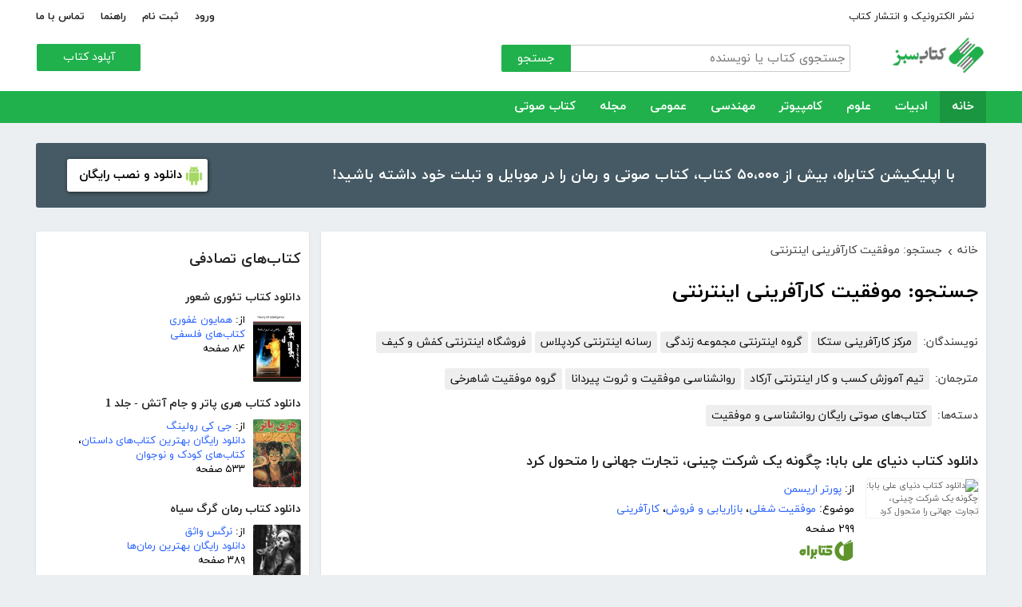

--- FILE ---
content_type: text/html; charset=utf-8
request_url: https://ketabesabz.com/search?q=%D9%85%D9%88%D9%81%D9%82%DB%8C%D8%AA+%DA%A9%D8%A7%D8%B1%D8%A2%D9%81%D8%B1%DB%8C%D9%86%DB%8C+%D8%A7%DB%8C%D9%86%D8%AA%D8%B1%D9%86%D8%AA%DB%8C
body_size: 190995
content:



<!DOCTYPE html>
<html xmlns="http://www.w3.org/1999/xhtml">
<head><title>
	جستجو: موفقیت کارآفرینی اینترنتی
</title><meta http-equiv="Content-Type" content="text/html;charset=utf-8" /><meta name="viewport" content="width=device-width, initial-scale=1, maximum-scale=1, user-scalable=1" /><meta name="description" content="کتاب سبز مرجع رایگان دانلود کتاب، رمان، دانلود کتاب صوتی و مجله با فورمت pdf و..." /><meta name="keywords" content="دانلود کتاب,دانلود کتاب الکترونیکی,دانلود pdf,کتابخانه الکترونیکی,دانلود رایگان کتاب,دانلود ایبوک,کتاب الکترونیکی,کتاب" /><meta id="ogimage" property="og:image" content="https://ketabesabz.com/images/logo-300-200.png" /><link rel="alternate" type="application/rss+xml" title="دانلود کتاب" href="https://ketabesabz.com/rss2" /><link rel="start" href="https://ketabesabz.com" title="Home" /><meta name="googlebot" content="index, follow" /><meta name="robots" content="all" /><link href="https://ketabesabz.com/images/favicon.png" rel="icon" /><link rel="preload" href="/css/fonts/woff2/iranyekanwebregular.woff2" as="font" type="font/woff2" crossorigin="anonymous" /><link rel="preload" href="/css/fonts/woff2/iranyekanwebbold.woff2" as="font" type="font/woff2" crossorigin="anonymous" /><link href="/css/main.css?v=4" type="text/css" rel="stylesheet" />
    <script src="/js/jquery-3.2.1.min.js" type="text/javascript"></script>
    <script src="/js/main.js?v=1" type="text/javascript"></script>
    


</head>
<body>
    

    
    <div class="mobile-nav">
        <div class="header">
            <div class="title">دسته‌بندی کتاب‌ها</div>
            <button type="button" class="close" id="CloseMenu"></button>
        </div>
        <div id="divMobileNavigationContainer" class="container"><div class="cr-menu"><ul><li class="crm-li"><div class="crm-item"><a href="/category/all-literature">ادبیات</a><div class="c-exp"></div></div><div class="cl-child" style="display: none;"><ul><li><div class="cl-item"><a href="/category/story">داستان</a></div></li><li><div class="cl-item"><a href="/category/novels">رمان</a></div></li><li><div class="cl-item"><a href="/category/poem">شعر</a></div></li><li><div class="cl-item"><a href="/category/new-poetry">شعر نو</a></div></li><li><div class="cl-item"><a href="/category/comic">طنز</a></div></li><li><div class="cl-item"><a href="/category/comic-books">کمیک</a></div></li><li><div class="cl-item"><a href="/category/literary-prose">نثر ادبی</a></div></li><li><div class="cl-item"><a href="/category/biography">زندگینامه و سفرنامه</a></div></li><li><div class="cl-item"><a href="/category/drama">نمایشنامه و فیلمنامه</a></div></li><li><div class="cl-item"><a href="/category/dictionary-language">فرهنگ لغت و زبان</a></div></li><li><div class="cl-item"><a href="/category/language-learning">آموزش زبان</a></div></li><li><div class="cl-item"><a href="/category/other-literature">سایر ادبیات</a></div></li></ul><div class="c1"></div></div></li><li class="crm-li"><div class="crm-item"><a href="/category/all-sciences">علوم</a><div class="c-exp"></div></div><div class="cl-child" style="display: none;"><ul><li><div class="cl-item"><a href="/category/economy">اقتصادی</a></div></li><li><div class="cl-item"><a href="/category/cults">اندیشه و مذهب</a></div></li><li><div class="cl-item"><a href="/category/medic">پزشکی</a></div></li><li><div class="cl-item"><a href="/category/history">تاریخی</a></div></li><li><div class="cl-item"><a href="/category/geography">جغرافی</a></div></li><li><div class="cl-item"><a href="/category/psychology">روانشناسی</a></div></li><li><div class="cl-item"><a href="/category/social">اجتماعی</a></div></li><li><div class="cl-item"><a href="/category/politics">سیاسی</a></div></li><li><div class="cl-item"><a href="/category/philosophy">فلسفی</a></div></li><li><div class="cl-item"><a href="/category/law-books">حقوق</a></div></li><li><div class="cl-item"><a href="/category/educational-books">درسی و دانشجویی</a></div></li><li><div class="cl-item"><a href="/category/agriculture-farming-books">کشاورزی و دامپروری</a></div></li><li><div class="cl-item"><a href="/category/science-base">علوم پایه</a></div></li><li><div class="cl-item"><a href="/category/other-sciences">علوم دیگر</a></div></li></ul><div class="c1"></div></div></li><li class="crm-li"><div class="crm-item"><a href="/category/all-computer">کامپیوتر</a><div class="c-exp"></div></div><div class="cl-child" style="display: none;"><ul><li><div class="cl-item"><a href="/category/internet">اینترنت</a></div></li><li><div class="cl-item"><a href="/category/education">آموزش و ترفند</a></div></li><li><div class="cl-item"><a href="/category/security">امنیت</a></div></li><li><div class="cl-item"><a href="/category/programming">برنامه نویسی</a></div></li><li><div class="cl-item"><a href="/category/e-business">تجارت الکترونیک</a></div></li><li><div class="cl-item"><a href="/category/hardware">سخت افزار</a></div></li><li><div class="cl-item"><a href="/category/network">شبکه</a></div></li><li><div class="cl-item"><a href="/category/website-design">طراحی وب سایت</a></div></li><li><div class="cl-item"><a href="/category/graph">گرافیک</a></div></li><li><div class="cl-item"><a href="/category/other-computer">کامپیوتر و اینترنت</a></div></li></ul><div class="c1"></div></div></li><li class="crm-li"><div class="crm-item"><a href="/category/all-engineering">مهندسی</a><div class="c-exp"></div></div><div class="cl-child" style="display: none;"><ul><li><div class="cl-item"><a href="/category/industrial-design">طراحی صنعتی</a></div></li><li><div class="cl-item"><a href="/category/civil-engineering">مهندسی عمران</a></div></li><li><div class="cl-item"><a href="/category/architecture">مهندسی معماری</a></div></li><li><div class="cl-item"><a href="/category/electrical-engineering">مهندسی برق</a></div></li><li><div class="cl-item"><a href="/category/mechanical-engineering">مهندسی مکانیک</a></div></li><li><div class="cl-item"><a href="/category/chemical-engineering">مهندسی شیمی</a></div></li><li><div class="cl-item"><a href="/category/robotics">روباتیک</a></div></li><li><div class="cl-item"><a href="/category/other-engineering">سایر مهندسی‌ها</a></div></li></ul><div class="c1"></div></div></li><li class="crm-li"><div class="crm-item"><a href="/category/all-others">عمومی</a><div class="c-exp"></div></div><div class="cl-child" style="display: none;"><ul><li><div class="cl-item"><a href="/category/famous">بزرگان و مشاهیر</a></div></li><li><div class="cl-item"><a href="/category/cookery">آشپزی</a></div></li><li><div class="cl-item"><a href="/category/family">خانواده و روابط</a></div></li><li><div class="cl-item"><a href="/category/beauty">زیبایی</a></div></li><li><div class="cl-item"><a href="/category/entertainment">سرگرمی</a></div></li><li><div class="cl-item"><a href="/category/health">سلامت و تغذیه</a></div></li><li><div class="cl-item"><a href="/category/teenager">کودک و نوجوان</a></div></li><li><div class="cl-item"><a href="/category/music">موسیقی</a></div></li><li><div class="cl-item"><a href="/category/sport">ورزشی</a></div></li><li><div class="cl-item"><a href="/category/art">هنری</a></div></li><li><div class="cl-item"><a href="/category/other">متفرقه</a></div></li></ul><div class="c1"></div></div></li><li class="crm-li"><div class="crm-item"><a href="/category/all-magazine">مجله</a><div class="c-exp"></div></div><div class="cl-child" style="display: none;"><ul><li><div class="cl-item"><a href="/category/computer-magazine">مجله کامپیوتر</a></div></li><li><div class="cl-item"><a href="/category/mobile-magazine">مجله موبایل</a></div></li><li><div class="cl-item"><a href="/category/game-magazine">مجله بازی</a></div></li><li><div class="cl-item"><a href="/category/entertainment-magazine">مجله سرگرمی</a></div></li><li><div class="cl-item"><a href="/category/economic-magazine">مجله اقتصادی</a></div></li><li><div class="cl-item"><a href="/category/sport-magazine">مجله ورزشی</a></div></li><li><div class="cl-item"><a href="/category/educational-magazine">مجله آموزشی</a></div></li><li><div class="cl-item"><a href="/category/scientific-magazine">مجله علمی</a></div></li><li><div class="cl-item"><a href="/category/health-magazine">مجله سلامت</a></div></li><li><div class="cl-item"><a href="/category/art-magazine">مجله هنری</a></div></li><li><div class="cl-item"><a href="/category/others-magazine">سایر مجلات</a></div></li></ul><div class="c1"></div></div></li><li class="crm-li"><div class="crm-item"><a href="/category/all-audiobooks">کتاب صوتی</a><div class="c-exp"></div></div><div class="cl-child" style="display: none;"><ul><li><div class="cl-item"><a href="/category/literature-poem-audiobooks">شعر و ادبیات</a></div></li><li><div class="cl-item"><a href="/category/story-novel-audiobooks">داستان و رمان</a></div></li><li><div class="cl-item"><a href="/category/psychology-success-audiobooks">روانشناسی و موفقیت</a></div></li><li><div class="cl-item"><a href="/category/history-social-audiobooks">تاریخی و اجتماعی</a></div></li><li><div class="cl-item"><a href="/category/management-business-audiobooks">مدیریت و تجارت</a></div></li><li><div class="cl-item"><a href="/category/kids-teenagers-audiobooks">کودک و نوجوان</a></div></li><li><div class="cl-item"><a href="/category/training-audiobooks">آموزشی</a></div></li></ul><div class="c1"></div></div></li></ul></div></div>
    </div>


    
    <header>
        <div class="center">
            <div class="header-links">
                <div class="right">
                    <a href="https://ketabrah.com/page/electronic-publishing" target="_blank">نشر الکترونیک و انتشار کتاب</a>
                    
                </div>
                <div class="left">
                    
                    <a href="/page/signin" id="aSignin">ورود</a>
                    <a href="/page/signup" id="aSignup">ثبت نام</a>
                    <a href="/page/help">راهنما</a>
                    <a href="/page/contact">تماس با ما</a>
                </div>
            </div>
            <div class="right">

                <div class="search">
                    <div class="search-box">
                        <form name="v" action="/search">
                            <input type="text" name="q" placeholder="جستجوی کتاب یا نویسنده" />
                            <button type="submit">جستجو</button>
                        </form>
                    </div>
                </div>
                <a href="/" class="logo">
                    <img src="/images/logo-300.png" alt="کتاب سبز" />
                </a>
            </div>
            <div class="left">
                <div class="send-book">
                    <a href="/page/add-book" class="custom-button small green">آپلود کتاب</a>
                </div>
            </div>
            <div class="claer"></div>
        </div>
    </header>


    
    <div class="navigation-container">
        <nav class="navigation" id="MainNav">
            <div id="divDesktopNavigationContainer" class="center"><ul class="ul-main"><li class="current-menu-item"><a href="/" class="current-menu-item">خانه</a></li><li><a href="/category/all-literature">ادبیات</a><ul class="ul-subset"><li><a href="/category/story">داستان</a></li><li><a href="/category/novels">رمان</a></li><li><a href="/category/poem">شعر</a></li><li><a href="/category/new-poetry">شعر نو</a></li><li><a href="/category/comic">طنز</a></li><li><a href="/category/comic-books">کمیک</a></li><li><a href="/category/literary-prose">نثر ادبی</a></li><li><a href="/category/biography">زندگینامه و سفرنامه</a></li><li><a href="/category/drama">نمایشنامه و فیلمنامه</a></li><li><a href="/category/dictionary-language">فرهنگ لغت و زبان</a></li><li><a href="/category/language-learning">آموزش زبان</a></li><li><a href="/category/other-literature">سایر ادبیات</a></li></ul></li><li><a href="/category/all-sciences">علوم</a><ul class="ul-subset"><li><a href="/category/economy">اقتصادی</a></li><li><a href="/category/cults">اندیشه و مذهب</a></li><li><a href="/category/medic">پزشکی</a></li><li><a href="/category/history">تاریخی</a></li><li><a href="/category/geography">جغرافی</a></li><li><a href="/category/psychology">روانشناسی</a></li><li><a href="/category/social">اجتماعی</a></li><li><a href="/category/politics">سیاسی</a></li><li><a href="/category/philosophy">فلسفی</a></li><li><a href="/category/law-books">حقوق</a></li><li><a href="/category/educational-books">درسی و دانشجویی</a></li><li><a href="/category/agriculture-farming-books">کشاورزی و دامپروری</a></li><li><a href="/category/science-base">علوم پایه</a></li><li><a href="/category/other-sciences">علوم دیگر</a></li></ul></li><li><a href="/category/all-computer">کامپیوتر</a><ul class="ul-subset"><li><a href="/category/internet">اینترنت</a></li><li><a href="/category/education">آموزش و ترفند</a></li><li><a href="/category/security">امنیت</a></li><li><a href="/category/programming">برنامه نویسی</a></li><li><a href="/category/e-business">تجارت الکترونیک</a></li><li><a href="/category/hardware">سخت افزار</a></li><li><a href="/category/network">شبکه</a></li><li><a href="/category/website-design">طراحی وب سایت</a></li><li><a href="/category/graph">گرافیک</a></li><li><a href="/category/other-computer">کامپیوتر و اینترنت</a></li></ul></li><li><a href="/category/all-engineering">مهندسی</a><ul class="ul-subset"><li><a href="/category/industrial-design">طراحی صنعتی</a></li><li><a href="/category/civil-engineering">مهندسی عمران</a></li><li><a href="/category/architecture">مهندسی معماری</a></li><li><a href="/category/electrical-engineering">مهندسی برق</a></li><li><a href="/category/mechanical-engineering">مهندسی مکانیک</a></li><li><a href="/category/chemical-engineering">مهندسی شیمی</a></li><li><a href="/category/robotics">روباتیک</a></li><li><a href="/category/other-engineering">سایر مهندسی‌ها</a></li></ul></li><li><a href="/category/all-others">عمومی</a><ul class="ul-subset"><li><a href="/category/famous">بزرگان و مشاهیر</a></li><li><a href="/category/cookery">آشپزی</a></li><li><a href="/category/family">خانواده و روابط</a></li><li><a href="/category/beauty">زیبایی</a></li><li><a href="/category/entertainment">سرگرمی</a></li><li><a href="/category/health">سلامت و تغذیه</a></li><li><a href="/category/teenager">کودک و نوجوان</a></li><li><a href="/category/music">موسیقی</a></li><li><a href="/category/sport">ورزشی</a></li><li><a href="/category/art">هنری</a></li><li><a href="/category/other">متفرقه</a></li></ul></li><li><a href="/category/all-magazine">مجله</a><ul class="ul-subset"><li><a href="/category/computer-magazine">مجله کامپیوتر</a></li><li><a href="/category/mobile-magazine">مجله موبایل</a></li><li><a href="/category/game-magazine">مجله بازی</a></li><li><a href="/category/entertainment-magazine">مجله سرگرمی</a></li><li><a href="/category/economic-magazine">مجله اقتصادی</a></li><li><a href="/category/sport-magazine">مجله ورزشی</a></li><li><a href="/category/educational-magazine">مجله آموزشی</a></li><li><a href="/category/scientific-magazine">مجله علمی</a></li><li><a href="/category/health-magazine">مجله سلامت</a></li><li><a href="/category/art-magazine">مجله هنری</a></li><li><a href="/category/others-magazine">سایر مجلات</a></li></ul></li><li><a href="/category/all-audiobooks">کتاب صوتی</a><ul class="ul-subset"><li><a href="/category/literature-poem-audiobooks">شعر و ادبیات</a></li><li><a href="/category/story-novel-audiobooks">داستان و رمان</a></li><li><a href="/category/psychology-success-audiobooks">روانشناسی و موفقیت</a></li><li><a href="/category/history-social-audiobooks">تاریخی و اجتماعی</a></li><li><a href="/category/management-business-audiobooks">مدیریت و تجارت</a></li><li><a href="/category/kids-teenagers-audiobooks">کودک و نوجوان</a></li><li><a href="/category/training-audiobooks">آموزشی</a></li></ul></li></ul></div>
        </nav>
    </div>



    
    <div class="mobile-header">

        <div class="contents">
            <button type="submit" class="categories" id="btnCategories">دسته‌ها</button>
            <button type="submit" class="search" id="btnSearch">جستجو</button>
            <a href="/" class="logo">
                <img src="/images/logo-300.png" alt="کتاب سبز" />
            </a>
        </div>

        <div class="mobile-search">
            <form name="v" action="/search">
                <div class="right">
                    <input name="q" type="text" class="txt-search" placeholder="نام کتاب یا نویسنده" value="" />
                </div>
                <div class="left">
                    <input type="button" value="" class="btn-close" id="btnMobileSearchLayoutClose" />
                    <input type="submit" value="" class="btn-search" />
                </div>
            </form>
        </div>
        <script type="text/javascript">
            document.querySelector("#btnMobileSearchLayoutClose").addEventListener("click", CloseSearch, false);
            function CloseSearch() {
                document.querySelector(".mobile-search").style.display = 'none';
                document.querySelector(".mobile-header .contents").style.display = 'block';
                document.querySelector(".mobile-search .txt-search").value = '';
            }

            document.querySelector(".mobile-header .search").addEventListener("click", displaySearch, false);
            function displaySearch() {
                document.querySelector(".mobile-search").style.display = 'inline-block';
                document.querySelector(".mobile-header .contents").style.display = 'none';
                document.querySelector(".mobile-search .txt-search").focus();
            }
        </script>
    </div>
    <div class="mobile-bottom-header">
        <div class="right">
            <a class="send-book" href="/page/add-book">آپلود کتاب</a>
        </div>
        <div class="left">
            <a href="/page/signin" id="aMobileSignin" class="signin">ورود / ثبت نام</a>
        </div>
    </div>

    <script>
        window.onscroll = function () { myFunction() };
        var underMainNav = document.querySelector(".under-main-nav");
        var pageContainer = document.getElementsByClassName('page-container')[0];
        var primaryNav = document.getElementById("MainNav");
        var sticky = primaryNav.offsetTop;
        function myFunction() {
            if (window.pageYOffset >= sticky) {
                //underMainNav.style.marginTop = "40px";
                primaryNav.classList.add("sticky");
                //primaryNav.style.borderBottom = '0px solid #eee'
                //pageContainer.style.marginTop = '72px'
            } else {
                //underMainNav.style.marginTop = "0px";
                primaryNav.classList.remove("sticky");
                //primaryNav.style.borderBottom = '4px solid #20B14C'
                //pageContainer.style.marginTop = '25px'
            }
        }
    </script>


    <script type="text/javascript">

        var menu = $('.mobile-nav');
        var btnMobileSearch = $('#btnMobileSearch');

        var btn = document.querySelector("#btnCategories");
        btn.addEventListener("click", showMenu, false);

        var btnClose = document.querySelector("#CloseMenu");
        btnClose.addEventListener("click", CloseMenu, false);

        function CloseMenu() {
            menu.fadeOut('fast');
            document.body.style.overflow = "auto";
        }

        function showMenu(e) {
            menu.fadeIn('fast')
            $('.mobile-search .txt').focus();
            //flyoutMenu.classList.add("show");
            document.body.style.overflow = "hidden";
        }
    </script>

    <script type="text/javascript">
        // categoris
        $(document).ready(function () {
            $('.c-exp,.cc-exp,.c-clp,.cc-clp').click(function () {
                var child = $(this).parent('div').parent('li').children('div.cl-child')
                if (child.length > 0) {
                    var currentClass = $(this).attr('class')
                    var newClass
                    if (currentClass.indexOf('exp') > 0) {
                        $(child).slideDown()
                        newClass = $(this).attr('class').replace('exp', 'clp')
                        $(this).removeClass(currentClass)
                        $(this).addClass(newClass)
                        if (currentClass.indexOf('cc') == -1)
                            $(this).parent('div').addClass('crm-item-expanded')
                    } else {
                        $(child).slideUp()
                        newClass = $(this).attr('class').replace('clp', 'exp')
                        $(this).removeClass(currentClass)
                        $(this).addClass(newClass)
                        if (currentClass.indexOf('cc') == -1)
                            $(this).parent('div').removeClass('crm-item-expanded')
                    }
                }

            })
        })
    </script>


    <div class="center">
        <div class="page-container">

            <div class="column-1">
                <a href="https://ketabesabz.com/go/2033" target="_blank" class="large-top-banner">
                    <div class="title">۵۰،۰۰۰ کتاب در موبایل شما</div>
                    <div class="content">با اپلیکیشن کتابراه، بیش از ۵۰،۰۰۰ کتاب، کتاب صوتی و رمان را در موبایل و تبلت خود داشته باشید!</div>
                    <div>
                        <span>دانلود و نصب رایگان</span>
                    </div>
                </a>
            </div>
            <div class="column-2">
                


    
    



    







    <div class="white-block">
        <div class="left-column-title">
            <a class="title" href="#">
                <h2>کتاب‌های تصادفی</h2>
            </a>
        </div>
        <div id="uc_divRandomBooks" class="small-book-list"><div class="item"><a class="title" href="https://ketabesabz.com/book/33136/دانلود-کتاب-تئوری-شعور"><h2>دانلود کتاب تئوری شعور</h2></a><div class="details"><a href="https://ketabesabz.com/book/33136/دانلود-کتاب-تئوری-شعور" class="cover"><img src="https://ketabesabz.com/img/s/4611137836461744.jpg" alt="دانلود کتاب تئوری شعور" /></a><ul><li>از: <a href="https://ketabesabz.com/authors/7504/همایون-غفوری" title="دانلود کتاب‌های همایون غفوری">همایون غفوری</a></li><li><a href="https://ketabesabz.com/category/philosophy" title="دانلود کتاب‌های فلسفی">کتاب‌های فلسفی</a></li><li>۸۴ صفحه</li></ul></div></div><div class="item"><a class="title" href="https://ketabesabz.com/book/11379/دانلود-کتاب-هری-پاتر-و-جام-آتش-جلد-1"><h2>دانلود کتاب هری پاتر و جام آتش - جلد 1</h2></a><div class="details"><a href="https://ketabesabz.com/book/11379/دانلود-کتاب-هری-پاتر-و-جام-آتش-جلد-1" class="cover"><img src="https://ketabesabz.com/img/s/3810242463525995.jpg" alt="دانلود کتاب هری پاتر و جام آتش - جلد 1" /></a><ul><li>از: <a href="https://ketabesabz.com/authors/19175/جی-کی-رولینگ" title="دانلود کتاب‌های جی کی رولینگ">جی کی رولینگ</a></li><li><a href="https://ketabesabz.com/category/story" title="دانلود دانلود رایگان بهترین کتاب‌های داستان">دانلود رایگان بهترین کتاب‌های داستان</a>، <a href="https://ketabesabz.com/category/teenager" title="دانلود کتاب‌های کودک و نوجوان">کتاب‌های کودک و نوجوان</a></li><li>۵۳۳ صفحه</li></ul></div></div><div class="item"><a class="title" href="https://ketabesabz.com/book/78912/دانلود-کتاب-رمان-گرگ-سیاه"><h2>دانلود کتاب رمان گرگ سیاه</h2></a><div class="details"><a href="https://ketabesabz.com/book/78912/دانلود-کتاب-رمان-گرگ-سیاه" class="cover"><img src="https://ketabesabz.com/img/s/4876937981789857.jpg" alt="دانلود کتاب رمان گرگ سیاه" /></a><ul><li>از: <a href="https://ketabesabz.com/authors/38322/نرگس-واثق" title="دانلود کتاب‌های نرگس واثق">نرگس واثق</a></li><li><a href="https://ketabesabz.com/category/novels" title="دانلود دانلود رایگان بهترین رمان‌ها">دانلود رایگان بهترین رمان‌ها</a></li><li>۳۸۹ صفحه</li></ul></div></div><div class="item"><a class="title" href="https://ketabesabz.com/book/53439/دانلود-کتاب-هک-اخلاقی-اصطلاحات-و-تهدیدات"><h2>دانلود کتاب هک اخلاقی، اصطلاحات و تهدیدات </h2></a><div class="details"><a href="https://ketabesabz.com/book/53439/دانلود-کتاب-هک-اخلاقی-اصطلاحات-و-تهدیدات" class="cover"><img src="https://ketabesabz.com/img/s/6742773511839920.jpg" alt="دانلود کتاب هک اخلاقی، اصطلاحات و تهدیدات " /></a><ul><li>از: <a href="https://ketabesabz.com/authors/21351/حامد-مقدسی-پور" title="دانلود کتاب‌های حامد مقدسی پور">حامد مقدسی پور</a></li><li><a href="https://ketabesabz.com/category/security" title="دانلود کتاب‌های آموزش امنیت">کتاب‌های آموزش امنیت</a></li><li>۹ صفحه</li></ul></div></div><div class="item"><a class="title" href="https://ketabesabz.com/book/73702/دانلود-کتاب-سیگارهای-عجیب-عطر-آگین"><h2>دانلود کتاب سیگارهای عجیب عطر آگین</h2></a><div class="details"><a href="https://ketabesabz.com/book/73702/دانلود-کتاب-سیگارهای-عجیب-عطر-آگین" class="cover"><img src="https://ketabesabz.com/img/s/1924771356463364.jpg" alt="دانلود کتاب سیگارهای عجیب عطر آگین" /></a><ul><li>از: <a href="https://ketabesabz.com/authors/3907/علی-پاینده" title="دانلود کتاب‌های علی پاینده">علی پاینده</a></li><li><a href="https://ketabesabz.com/category/story" title="دانلود دانلود رایگان بهترین کتاب‌های داستان">دانلود رایگان بهترین کتاب‌های داستان</a></li><li>۲۴ صفحه</li></ul></div></div><div class="item"><a class="title" href="https://ketabesabz.com/book/21390/دانلود-کتاب-کارگاه-ترجمه-لطیفه-های-انگلیسی"><h2>دانلود کتاب کارگاه ترجمه لطیفه های انگلیسی</h2></a><div class="details"><a href="https://ketabesabz.com/book/21390/دانلود-کتاب-کارگاه-ترجمه-لطیفه-های-انگلیسی" class="cover"><img src="https://ketabesabz.com/img/s/4349843427763974.jpg" alt="دانلود کتاب کارگاه ترجمه لطیفه های انگلیسی" /></a><ul><li>از: <a href="https://ketabesabz.com/authors/2685/محمد-آذروش" title="دانلود کتاب‌های محمد آذروش">محمد آذروش</a></li><li><a href="https://ketabesabz.com/category/comic" title="دانلود کتاب‌های طنز">کتاب‌های طنز</a>، <a href="https://ketabesabz.com/category/language-learning" title="دانلود کتاب‌های آموزش زبان	">کتاب‌های آموزش زبان	</a></li><li>۲۳ صفحه</li></ul></div></div><div class="item"><a class="title" href="https://ketabesabz.com/book/82879/دانلود-کتاب-درمانی-جلد-6"><h2>دانلود کتاب درمانی - جلد 6</h2></a><div class="details"><a href="https://ketabesabz.com/book/82879/دانلود-کتاب-درمانی-جلد-6" class="cover"><img src="https://ketabesabz.com/img/s/7546437689643546.jpg" alt="دانلود کتاب درمانی - جلد 6" /></a><ul><li>از: <a href="https://ketabesabz.com/authors/1505/محمد-نظری-گندشمین" title="دانلود کتاب‌های محمد نظری گندشمین">محمد نظری گندشمین</a></li><li><a href="https://ketabesabz.com/category/psychology" title="دانلود کتاب‌های روانشناسی">کتاب‌های روانشناسی</a></li><li>۱۶۷ صفحه</li></ul></div></div><div class="item"><a class="title" href="https://ketabesabz.com/book/13766/دانلود-کتاب-معجزه-ای-در-افزایش-فروش"><h2>دانلود کتاب معجزه ای در افزایش فروش</h2></a><div class="details"><a href="https://ketabesabz.com/book/13766/دانلود-کتاب-معجزه-ای-در-افزایش-فروش" class="cover"><img src="https://ketabesabz.com/img/s/4052319901002480.jpg" alt="دانلود کتاب معجزه ای در افزایش فروش" /></a><ul><li>از: <a href="https://ketabesabz.com/authors/1352/ستار-آرین-آرا" title="دانلود کتاب‌های ستار آرین آرا">ستار آرین آرا</a></li><li><a href="https://ketabesabz.com/category/economy" title="دانلود کتاب‌های علوم اقتصادی">کتاب‌های علوم اقتصادی</a>، <a href="https://ketabesabz.com/category/e-business" title="دانلود کتاب‌های تجارت الکترونیک">کتاب‌های تجارت الکترونیک</a></li><li>۲۴ صفحه</li></ul></div></div><div class="item"><a class="title" href="https://ketabesabz.com/book/50996/دانلود-کتاب-آفرینش-پدیدارها"><h2>دانلود کتاب آفرینش پدیدارها</h2></a><div class="details"><a href="https://ketabesabz.com/book/50996/دانلود-کتاب-آفرینش-پدیدارها" class="cover"><img src="https://ketabesabz.com/img/s/4596592139111801.jpg" alt="دانلود کتاب آفرینش پدیدارها" /></a><ul><li>از: <a href="https://ketabesabz.com/authors/9653/شروین-وکیلی" title="دانلود کتاب‌های شروین وکیلی">شروین وکیلی</a></li><li><a href="https://ketabesabz.com/category/philosophy" title="دانلود کتاب‌های فلسفی">کتاب‌های فلسفی</a></li><li>۳۲۶ صفحه</li></ul></div></div><div class="item"><a class="title" href="https://ketabesabz.com/book/28563/دانلود-کتاب-چگونه-به-اولین-میلیونر-در-خانواده-تبدیل-شویم"><h2>دانلود کتاب چگونه به اولین میلیونر در خانواده تبدیل شویم؟</h2></a><div class="details"><a href="https://ketabesabz.com/book/28563/دانلود-کتاب-چگونه-به-اولین-میلیونر-در-خانواده-تبدیل-شویم" class="cover"><img src="https://ketabesabz.com/img/s/3131626795941913.jpg" alt="دانلود کتاب چگونه به اولین میلیونر در خانواده تبدیل شویم؟" /></a><ul><li>از: <a href="https://ketabesabz.com/authors/3359/محمد-علیخانی" title="دانلود کتاب‌های محمد علیخانی">محمد علیخانی</a></li><li><a href="https://ketabesabz.com/category/economy" title="دانلود کتاب‌های علوم اقتصادی">کتاب‌های علوم اقتصادی</a></li><li>۹۱ صفحه</li></ul></div></div></div>
    </div>

    <div class="white-block">
        <div class="left-column-title">
            <a class="title" href="#">
                <h2>تازه‌ها</h2>
            </a>
        </div>
        <div id="uc_divNewBooks" class="small-book-list"><div class="item"><a class="title" href="https://ketabesabz.com/book/92184/دانلود-کتاب-ماجرای-یک-نامه"><h2>دانلود کتاب ماجرای یک نامه</h2></a><div class="details"><a href="https://ketabesabz.com/book/92184/دانلود-کتاب-ماجرای-یک-نامه" class="cover"><img src="https://ketabesabz.com/img/s/3191404786456978.jpg" alt="دانلود کتاب ماجرای یک نامه" /></a><ul><li>از: <a href="https://ketabesabz.com/authors/42665/نادر-براتی" title="دانلود کتاب‌های نادر براتی ">نادر براتی </a></li><li><a href="https://ketabesabz.com/category/story" title="دانلود دانلود رایگان بهترین کتاب‌های داستان">دانلود رایگان بهترین کتاب‌های داستان</a></li><li>۱۵۳ صفحه</li></ul></div></div><div class="item"><a class="title" href="https://ketabesabz.com/book/92128/دانلود-کتاب-عشق-اونیونگ"><h2>دانلود کتاب عشق اونیونگ</h2></a><div class="details"><a href="https://ketabesabz.com/book/92128/دانلود-کتاب-عشق-اونیونگ" class="cover"><img src="https://ketabesabz.com/img/s/2361720709022398.jpg" alt="دانلود کتاب عشق اونیونگ" /></a><ul><li>از: <a href="https://ketabesabz.com/authors/42890/جیمز-اسکارث-گیل" title="دانلود کتاب‌های جیمز اسکارث گیل">جیمز اسکارث گیل</a></li><li><a href="https://ketabesabz.com/category/novels" title="دانلود دانلود رایگان بهترین رمان‌ها">دانلود رایگان بهترین رمان‌ها</a></li><li>۷۳ صفحه</li></ul></div></div><div class="item"><a class="title" href="https://ketabesabz.com/book/92035/دانلود-کتاب-بت-مولانا"><h2>دانلود کتاب بت مولانا</h2></a><div class="details"><a href="https://ketabesabz.com/book/92035/دانلود-کتاب-بت-مولانا" class="cover"><img src="https://ketabesabz.com/img/s/5731217744385640.jpg" alt="دانلود کتاب بت مولانا" /></a><ul><li>از: <a href="https://ketabesabz.com/authors/1073/هادی-بیگدلی" title="دانلود کتاب‌های هادی بیگدلی ">هادی بیگدلی </a></li><li><a href="https://ketabesabz.com/category/cults" title="دانلود کتاب‌های اندیشه و مذهب">کتاب‌های اندیشه و مذهب</a></li><li>۱۳۴ صفحه</li></ul></div></div><div class="item"><a class="title" href="https://ketabesabz.com/book/91988/دانلود-کتاب-کمیسر-مگره-و-پیرزن"><h2>دانلود کتاب کمیسر مگره و پیرزن</h2></a><div class="details"><a href="https://ketabesabz.com/book/91988/دانلود-کتاب-کمیسر-مگره-و-پیرزن" class="cover"><img src="https://ketabesabz.com/img/s/5018210079789313.jpg" alt="دانلود کتاب کمیسر مگره و پیرزن" /></a><ul><li>از: <a href="https://ketabesabz.com/authors/2221/ژرژ-سیمنون" title="دانلود کتاب‌های ژرژ سیمنون">ژرژ سیمنون</a></li><li><a href="https://ketabesabz.com/category/novels" title="دانلود دانلود رایگان بهترین رمان‌ها">دانلود رایگان بهترین رمان‌ها</a></li><li>۴۲ صفحه</li></ul></div></div><div class="item"><a class="title" href="https://ketabesabz.com/book/91941/دانلود-کتاب-مجموعه-داستان-های-دقیقه-هام"><h2>دانلود کتاب مجموعه داستان‌های دقیقه‌هام</h2></a><div class="details"><a href="https://ketabesabz.com/book/91941/دانلود-کتاب-مجموعه-داستان-های-دقیقه-هام" class="cover"><img src="https://ketabesabz.com/img/s/3627339817585954.jpg" alt="دانلود کتاب مجموعه داستان‌های دقیقه‌هام" /></a><ul><li>از: <a href="https://ketabesabz.com/authors/6467/فرزانه-تقدیری" title="دانلود کتاب‌های فرزانه تقدیری ">فرزانه تقدیری </a></li><li><a href="https://ketabesabz.com/category/story" title="دانلود دانلود رایگان بهترین کتاب‌های داستان">دانلود رایگان بهترین کتاب‌های داستان</a></li><li>۹۰ صفحه</li></ul></div></div><div class="item"><a class="title" href="https://ketabesabz.com/book/91926/دانلود-کتاب-برایم-از-بادبادک-ها-بگو"><h2>دانلود کتاب برایم از بادبادک‌ها بگو</h2></a><div class="details"><a href="https://ketabesabz.com/book/91926/دانلود-کتاب-برایم-از-بادبادک-ها-بگو" class="cover"><img src="https://ketabesabz.com/img/s/6882830211596127.jpg" alt="دانلود کتاب برایم از بادبادک‌ها بگو" /></a><ul><li>از: <a href="https://ketabesabz.com/authors/42811/نوشین-جم-نژاد" title="دانلود کتاب‌های نوشین جم نژاد">نوشین جم نژاد</a></li><li><a href="https://ketabesabz.com/category/story" title="دانلود دانلود رایگان بهترین کتاب‌های داستان">دانلود رایگان بهترین کتاب‌های داستان</a></li><li>۶۹ صفحه</li></ul></div></div><div class="item"><a class="title" href="https://ketabesabz.com/book/91922/دانلود-کتاب-آدمیان"><h2>دانلود کتاب آدمیان</h2></a><div class="details"><a href="https://ketabesabz.com/book/91922/دانلود-کتاب-آدمیان" class="cover"><img src="https://ketabesabz.com/img/s/7476522322879800.jpg" alt="دانلود کتاب آدمیان" /></a><ul><li>از: <a href="https://ketabesabz.com/authors/42808/زویا-قلی-پور" title="دانلود کتاب‌های زویا قلی پور">زویا قلی پور</a></li><li><a href="https://ketabesabz.com/category/story" title="دانلود دانلود رایگان بهترین کتاب‌های داستان">دانلود رایگان بهترین کتاب‌های داستان</a></li><li>۹۲ صفحه</li></ul></div></div><div class="item"><a class="title" href="https://ketabesabz.com/book/91914/دانلود-کتاب-در-جستجوی-خویش-تن"><h2>دانلود کتاب در جستجوی خویش‌تن</h2></a><div class="details"><a href="https://ketabesabz.com/book/91914/دانلود-کتاب-در-جستجوی-خویش-تن" class="cover"><img src="https://ketabesabz.com/img/s/5409133803641616.jpg" alt="دانلود کتاب در جستجوی خویش‌تن" /></a><ul><li>از: <a href="https://ketabesabz.com/authors/921/محمدرضا-زادهوش" title="دانلود کتاب‌های محمدرضا زادهوش">محمدرضا زادهوش</a></li><li><a href="https://ketabesabz.com/category/psychology" title="دانلود کتاب‌های روانشناسی">کتاب‌های روانشناسی</a></li><li>۷۲ صفحه</li></ul></div></div><div class="item"><a class="title" href="https://ketabesabz.com/book/91912/دانلود-کتاب-تحلیل-و-بررسی-انتظام-در-پیوست-تکواژهای-انگلیسی"><h2>دانلود کتاب تحلیل و بررسی انتظام در پیوست تکواژهای انگلیسی</h2></a><div class="details"><a href="https://ketabesabz.com/book/91912/دانلود-کتاب-تحلیل-و-بررسی-انتظام-در-پیوست-تکواژهای-انگلیسی" class="cover"><img src="https://ketabesabz.com/img/s/2910782281327477.jpg" alt="دانلود کتاب تحلیل و بررسی انتظام در پیوست تکواژهای انگلیسی" /></a><ul><li>از: <a href="https://ketabesabz.com/authors/2685/محمد-آذروش" title="دانلود کتاب‌های محمد آذروش">محمد آذروش</a></li><li><a href="https://ketabesabz.com/category/language-learning" title="دانلود کتاب‌های آموزش زبان	">کتاب‌های آموزش زبان	</a></li><li>۳۷ صفحه</li></ul></div></div><div class="item"><a class="title" href="https://ketabesabz.com/book/91911/دانلود-کتاب-تحلیلی-بر-نظام-نحو-دستوری-در-زبان-شناسی-انگلیسی"><h2>دانلود کتاب تحلیلی بر نظام نحو دستوری در زبان‌شناسی انگلیسی</h2></a><div class="details"><a href="https://ketabesabz.com/book/91911/دانلود-کتاب-تحلیلی-بر-نظام-نحو-دستوری-در-زبان-شناسی-انگلیسی" class="cover"><img src="https://ketabesabz.com/img/s/3941650592527818.jpg" alt="دانلود کتاب تحلیلی بر نظام نحو دستوری در زبان‌شناسی انگلیسی" /></a><ul><li>از: <a href="https://ketabesabz.com/authors/2685/محمد-آذروش" title="دانلود کتاب‌های محمد آذروش">محمد آذروش</a></li><li><a href="https://ketabesabz.com/category/language-learning" title="دانلود کتاب‌های آموزش زبان	">کتاب‌های آموزش زبان	</a></li><li>۲۱ صفحه</li></ul></div></div><div class="item"><a class="title" href="https://ketabesabz.com/book/91893/دانلود-کتاب-جستاری-بر-زبان-شناسی-انگلیسی"><h2>دانلود کتاب جستاری بر زبان‌شناسی انگلیسی</h2></a><div class="details"><a href="https://ketabesabz.com/book/91893/دانلود-کتاب-جستاری-بر-زبان-شناسی-انگلیسی" class="cover"><img src="https://ketabesabz.com/img/s/3957298025681429.jpg" alt="دانلود کتاب جستاری بر زبان‌شناسی انگلیسی" /></a><ul><li>از: <a href="https://ketabesabz.com/authors/2685/محمد-آذروش" title="دانلود کتاب‌های محمد آذروش">محمد آذروش</a></li><li><a href="https://ketabesabz.com/category/other-literature" title="دانلود کتاب‌های متفرقه ادبیات">کتاب‌های متفرقه ادبیات</a></li><li>۳۷ صفحه</li></ul></div></div><div class="item"><a class="title" href="https://ketabesabz.com/book/91859/دانلود-کتاب-سرگذشت-ملکه-اینهیون"><h2>دانلود کتاب سرگذشت ملکه اینهیون</h2></a><div class="details"><a href="https://ketabesabz.com/book/91859/دانلود-کتاب-سرگذشت-ملکه-اینهیون" class="cover"><img src="https://ketabesabz.com/img/s/5936919823781975.jpg" alt="دانلود کتاب سرگذشت ملکه اینهیون" /></a><ul><li>از: <a href="https://ketabesabz.com/authors/42794/کیم-جونگ-آن" title="دانلود کتاب‌های کیم جونگ آن">کیم جونگ آن</a></li><li><a href="https://ketabesabz.com/category/novels" title="دانلود دانلود رایگان بهترین رمان‌ها">دانلود رایگان بهترین رمان‌ها</a></li><li>۹۳ صفحه</li></ul></div></div><div class="item"><a class="title" href="https://ketabesabz.com/book/91839/دانلود-کتاب-مرجع-جام-جهانی-فوتبال"><h2>دانلود کتاب مرجع جام جهانی فوتبال</h2></a><div class="details"><a href="https://ketabesabz.com/book/91839/دانلود-کتاب-مرجع-جام-جهانی-فوتبال" class="cover"><img src="https://ketabesabz.com/img/s/9430658651908513.jpg" alt="دانلود کتاب مرجع جام جهانی فوتبال" /></a><ul><li>از: <a href="https://ketabesabz.com/authors/31977/امیر-مبشر" title="دانلود کتاب‌های امیر مبشر">امیر مبشر</a></li><li><a href="https://ketabesabz.com/category/sport" title="دانلود کتاب‌های ورزشی">کتاب‌های ورزشی</a></li><li>۷۰ صفحه</li></ul></div></div><div class="item"><a class="title" href="https://ketabesabz.com/book/91832/دانلود-کتاب-سایه-های-مبهم-آبی"><h2>دانلود کتاب سایه‌های مبهم آبی</h2></a><div class="details"><a href="https://ketabesabz.com/book/91832/دانلود-کتاب-سایه-های-مبهم-آبی" class="cover"><img src="https://ketabesabz.com/img/s/5539499344558765.jpg" alt="دانلود کتاب سایه‌های مبهم آبی" /></a><ul><li>از: <a href="https://ketabesabz.com/authors/38585/محمدعلی-قجه" title="دانلود کتاب‌های محمدعلی قجه">محمدعلی قجه</a></li><li><a href="https://ketabesabz.com/category/story" title="دانلود دانلود رایگان بهترین کتاب‌های داستان">دانلود رایگان بهترین کتاب‌های داستان</a></li><li>۱۷۶ صفحه</li></ul></div></div><div class="item"><a class="title" href="https://ketabesabz.com/book/91793/دانلود-کتاب-هیولاها-افسانه-یا-واقعی"><h2>دانلود کتاب هیولاها، افسانه یا واقعی؟</h2></a><div class="details"><a href="https://ketabesabz.com/book/91793/دانلود-کتاب-هیولاها-افسانه-یا-واقعی" class="cover"><img src="https://ketabesabz.com/img/s/5867747977028871.jpg" alt="دانلود کتاب هیولاها، افسانه یا واقعی؟" /></a><ul><li>از: <a href="https://ketabesabz.com/authors/42758/امیرابوالفضل-هنرمند" title="دانلود کتاب‌های امیرابوالفضل هنرمند">امیرابوالفضل هنرمند</a></li><li><a href="https://ketabesabz.com/category/story" title="دانلود دانلود رایگان بهترین کتاب‌های داستان">دانلود رایگان بهترین کتاب‌های داستان</a>، <a href="https://ketabesabz.com/category/entertainment" title="دانلود کتاب‌های سرگرمی">کتاب‌های سرگرمی</a></li><li>۱۶۷ صفحه</li></ul></div></div></div>
    </div>


            </div>

            <div class="column-3">



                <div id="divMainContents" class="white-block">
                    <div id="ucSearchPage_SearchResults"><div class="main-info"><ol class="breadcrumb" itemscope itemtype="http://schema.org/BreadcrumbList"><li itemprop="itemListElement" itemscope itemtype="http://schema.org/ListItem"><a itemscope itemtype="http://schema.org/WebPage" itemprop="item" itemid="https://ketabesabz.com/" href="https://ketabesabz.com/" title="کتاب سبز"><span itemprop="name">خانه</span></a><meta itemprop="position" content="1" /></li><li itemprop="itemListElement" itemscope itemtype="http://schema.org/ListItem"><div class="item-list-element-divider">›</div><a itemscope itemtype="http://schema.org/WebPage" itemprop="item" itemid="http://ketabesabz.com/search?q=موفقیت+کارآفرینی+اینترنتی" href="https://ketabesabz.com/search?q=موفقیت+کارآفرینی+اینترنتی"><span itemprop="name">جستجو: موفقیت کارآفرینی اینترنتی</span></a><meta itemprop="position" content="2" /></li></ol><script type="application/ld+json">{"@context":"http:\/\/schema.org","@type":"BreadcrumbList","itemListElement":[{"@type":"ListItem","item":{"@id":"https:\/\/ketabesabz.com\/","name":"خانه"},"position":1},{"@type":"ListItem","item":{"@id":"http:\/\/ketabesabz.com\/search?q=موفقیت+کارآفرینی+اینترنتی","name":"جستجو: موفقیت کارآفرینی اینترنتی"},"position":2}]}</script><h1 class="title">جستجو: موفقیت کارآفرینی اینترنتی </h1></div><div class="search-author"><div class="search-author-title">نویسندگان:</div><a href="https://ketabesabz.com/authors/2156/مرکز-کارآفرینی-ستکا">مرکز کارآفرینی ستکا</a> <a href="https://ketabesabz.com/authors/2889/گروه-اینترنتی-مجموعه-زندگی">گروه اینترنتی مجموعه زندگی</a> <a href="https://ketabesabz.com/authors/38326/رسانه-اینترنتی-کردپلاس">رسانه اینترنتی کردپلاس</a> <a href="https://ketabesabz.com/authors/38405/فروشگاه-اینترنتی-کفش-و-کیف">فروشگاه اینترنتی کفش و کیف</a> </div><div class="search-author"><div class="search-author-title">مترجمان:</div><a href=" http://ketabesabz.com/translators/6142/تیم-آموزش-کسب-و-کار-اینترنتی-آرکاد">تیم آموزش کسب و کار اینترنتی آرکاد</a> <a href=" http://ketabesabz.com/translators/1602/روانشناسی-موفقیت-و-ثروت-پیردانا">روانشناسی موفقیت و ثروت پیردانا</a> <a href=" http://ketabesabz.com/translators/1732/گروه-موفقیت-شاهرخی">گروه موفقیت شاهرخی</a> </div><div class="search-author"><div class="search-author-title">دسته‌ها:</div><a href="https://ketabesabz.com/category/psychology-success-audiobooks">کتاب‌های صوتی رایگان روانشناسی و موفقیت</a> </div><div class="list-container" style="margin-top: 30px" ><div class="book-item from-ketabrah"><h2><a target="_blank" href="https://ketabrah.com/go/b39394?utm_source=ketabesabz&utm_medium=book_list">دانلود کتاب دنیای علی بابا: چگونه یک شرکت چینی، تجارت جهانی را متحول کرد</a></h2><div class="details"><a target="_blank" href="https://ketabrah.com/go/b39394?utm_source=ketabesabz&utm_medium=book_list" class="cover"><img src="https://ketabrah.com/img/s/6898463101186858.jpg" alt="دانلود کتاب دنیای علی بابا: چگونه یک شرکت چینی، تجارت جهانی را متحول کرد" /></a><div class="info"><ul><li>از: <a href="https://ketabrah.com/author/23868-پورتر-اریسمن" title="کتاب‌های پورتر اریسمن">پورتر اریسمن</a></li><li>موضوع: <a target="_blank" href="https://ketabrah.com/books/موفقیت-شغلی" title="موفقیت شغلی">موفقیت شغلی</a>، <a target="_blank" href="https://ketabrah.com/books/بازاریابی-فروش" title="بازاریابی و فروش">بازاریابی و فروش</a>، <a target="_blank" href="https://ketabrah.com/books/کارآفرینی" title="کارآفرینی">کارآفرینی</a></li><li>۲۹۹ صفحه</li><li><a target="_blank" href="https://ketabrah.com" class="ketabrah-logo" title="کتابراه، دانلود قانونی کتاب و کتاب صوتی"><img src="/images/ketabrah/logo-200.png" alt="کتابراه، دانلود قانونی کتاب و کتاب صوتی" /></a></li><li><a target="_blank" href="https://ketabrah.com/go/b39394?utm_source=ketabesabz&utm_medium=book_list" class=" custom-button blue-border small btn-download">دریافت از کتابراه</a></li></ul></div></div></div><div class="book-item-divider"></div><div class="book-item from-ketabrah"><h2><a target="_blank" href="https://ketabrah.com/go/b40976?utm_source=ketabesabz&utm_medium=book_list">دانلود کتاب اسرار فروش دیجی کالا</a></h2><div class="details"><a target="_blank" href="https://ketabrah.com/go/b40976?utm_source=ketabesabz&utm_medium=book_list" class="cover"><img src="https://ketabrah.com/img/s/6246956681735243.jpg" alt="دانلود کتاب اسرار فروش دیجی کالا" /></a><div class="info"><ul><li>از: <a href="https://ketabrah.com/author/27921-علی-محمدی-دوست" title="کتاب‌های علی محمدی دوست">علی محمدی دوست</a></li><li>موضوع: <a target="_blank" href="https://ketabrah.com/books/موفقیت-خودسازی" title="موفقیت و خودسازی">موفقیت و خودسازی</a>، <a target="_blank" href="https://ketabrah.com/books/بازاریابی-دیجیتال" title="بازاریابی دیجیتال و دیجیتال مارکتینگ">بازاریابی دیجیتال</a>، <a target="_blank" href="https://ketabrah.com/books/کارآفرینی" title="کارآفرینی">کارآفرینی</a></li><li>۹۳ صفحه</li><li><a target="_blank" href="https://ketabrah.com" class="ketabrah-logo" title="کتابراه، دانلود قانونی کتاب و کتاب صوتی"><img src="/images/ketabrah/logo-200.png" alt="کتابراه، دانلود قانونی کتاب و کتاب صوتی" /></a></li><li><a target="_blank" href="https://ketabrah.com/go/b40976?utm_source=ketabesabz&utm_medium=book_list" class=" custom-button blue-border small btn-download">دریافت از کتابراه</a></li></ul></div></div></div><div class="book-item-divider"></div><div class="book-item from-ketabrah"><h2><a target="_blank" href="https://ketabrah.com/go/b48391?utm_source=ketabesabz&utm_medium=book_list">دانلود کتاب 40 قانون موفقیت در کسب و کار اینترنتی</a></h2><div class="details"><a target="_blank" href="https://ketabrah.com/go/b48391?utm_source=ketabesabz&utm_medium=book_list" class="cover"><img src="https://ketabrah.com/img/s/9157336434038921.jpg" alt="دانلود کتاب 40 قانون موفقیت در کسب و کار اینترنتی" /></a><div class="info"><ul><li>از: <a href="https://ketabrah.com/author/35655-متیو-پائولسن" title="کتاب‌های متیو پائولسن">متیو پائولسن</a></li><li>موضوع: <a target="_blank" href="https://ketabrah.com/books/بازاریابی-فروش" title="بازاریابی و فروش">بازاریابی و فروش</a>، <a target="_blank" href="https://ketabrah.com/books/تجارت-الکترونیک" title="تجارت الکترونیک">تجارت الکترونیک</a></li><li>۱۶۴ صفحه</li><li><a target="_blank" href="https://ketabrah.com" class="ketabrah-logo" title="کتابراه، دانلود قانونی کتاب و کتاب صوتی"><img src="/images/ketabrah/logo-200.png" alt="کتابراه، دانلود قانونی کتاب و کتاب صوتی" /></a></li><li><a target="_blank" href="https://ketabrah.com/go/b48391?utm_source=ketabesabz&utm_medium=book_list" class=" custom-button blue-border small btn-download">دریافت از کتابراه</a></li></ul></div></div></div><div class="book-item-divider"></div><div class="book-item" itemscope="itemscope" itemtype="http://schema.org/Book" id="https://ketabesabz.com/go/b12781" ><h2><a itemprop="name" href="https://ketabesabz.com/book/12781/دانلود-کتاب-چگونه-گوگل-شویم-تحلیلی-بر-عوامل-موفقیت-کارآفرینی-اینترنتی">دانلود کتاب چگونه گوگل شویم؟ (تحلیلی بر عوامل موفقیت کارآفرینی اینترنتی)</a></h2><div class="details"><a href="https://ketabesabz.com/book/12781/دانلود-کتاب-چگونه-گوگل-شویم-تحلیلی-بر-عوامل-موفقیت-کارآفرینی-اینترنتی" class="cover"><img itemprop="image" src="https://ketabesabz.com/img/s/larry-page-sergey-brin-google.jpg" alt="دانلود کتاب چگونه گوگل شویم؟ (تحلیلی بر عوامل موفقیت کارآفرینی اینترنتی)" /></a><div class="info"><ul><li>از: <a href="https://ketabesabz.com/authors/972/سید-رضا-علوی" title="دانلود کتاب‌های سید رضا علوی">سید رضا علوی</a></li><li>موضوع: <a href="https://ketabesabz.com/category/e-business" title="دانلود کتاب‌های تجارت الکترونیک">کتاب‌های تجارت الکترونیک</a></li><li>۱۷ صفحه</li><li class="tags">برچسب‌ها: <a href="https://ketabesabz.com/tag/کارآفرینی">کارآفرینی</a>، <a href="https://ketabesabz.com/tag/موفقیت-کارآفرینی-اینترنتی">موفقیت کارآفرینی اینترنتی</a>، <a href="https://ketabesabz.com/tag/موفقیت-کسب-و-کار-اینترنتی">موفقیت کسب و کار اینترنتی</a>، <a href="https://ketabesabz.com/tag/عوامل-موفقیت-گوگل">عوامل موفقیت گوگل</a></li><li><a href="https://ketabesabz.com/book/12781/دانلود-کتاب-چگونه-گوگل-شویم-تحلیلی-بر-عوامل-موفقیت-کارآفرینی-اینترنتی" class=" custom-button green-border small btn-download">دانلود کتاب</a></li></ul></div></div></div><div class="book-item-divider"></div><div class="book-item" itemscope="itemscope" itemtype="http://schema.org/Book" id="https://ketabesabz.com/go/b18420" ><h2><a itemprop="name" href="https://ketabesabz.com/book/18420/دانلود-کتاب-161-نکته-موفقیت-در-کسب-و-کار-اینترنتی">دانلود کتاب 161 نکته موفقیت در کسب و کار اینترنتی</a></h2><div class="details"><a href="https://ketabesabz.com/book/18420/دانلود-کتاب-161-نکته-موفقیت-در-کسب-و-کار-اینترنتی" class="cover"><img itemprop="image" src="https://ketabesabz.com/img/s/8123623996222101.jpg" alt="دانلود کتاب 161 نکته موفقیت در کسب و کار اینترنتی" /></a><div class="info"><ul><li>موضوع: <a href="https://ketabesabz.com/category/e-business" title="دانلود کتاب‌های تجارت الکترونیک">کتاب‌های تجارت الکترونیک</a></li><li>۳۵ صفحه</li><li class="tags">برچسب‌ها: <a href="https://ketabesabz.com/tag/دانلود-کتاب-تجارت-الکترونیک">دانلود کتاب تجارت الکترونیک</a>، <a href="https://ketabesabz.com/tag/دانلود-کتاب-بازاریابی-اینترنتی">دانلود کتاب بازاریابی اینترنتی</a>، <a href="https://ketabesabz.com/tag/کسب-و-کار-اینترنتی">کسب و کار اینترنتی</a>، <a href="https://ketabesabz.com/tag/دانلود-کتاب-موفقیت">دانلود کتاب موفقیت</a>، <a href="https://ketabesabz.com/tag/موفقیت-در-کسب-و-کار">موفقیت در کسب و کار</a>، <a href="https://ketabesabz.com/tag/افزایش-درآمد-از-طریق-اینترنت">افزایش درآمد از طریق اینترنت</a>، <a href="https://ketabesabz.com/tag/بازاریابی-اینترنتی">بازاریابی اینترنتی</a>، <a href="https://ketabesabz.com/tag/کسب-و-کار">کسب و کار</a>، <a href="https://ketabesabz.com/tag/کارآفرینی">کارآفرینی</a></li><li><a href="https://ketabesabz.com/book/18420/دانلود-کتاب-161-نکته-موفقیت-در-کسب-و-کار-اینترنتی" class=" custom-button green-border small btn-download">دانلود کتاب</a></li></ul></div></div></div><div class="book-item-divider"></div><div class="book-item" itemscope="itemscope" itemtype="http://schema.org/Book" id="https://ketabesabz.com/go/b28548" ><h2><a itemprop="name" href="https://ketabesabz.com/book/28548/دانلود-کتاب-20-نباید-راه-اندازی-کسب-و-کار-اینترنتی">دانلود کتاب 20 نباید راه اندازی کسب و کار اینترنتی</a></h2><div class="details"><a href="https://ketabesabz.com/book/28548/دانلود-کتاب-20-نباید-راه-اندازی-کسب-و-کار-اینترنتی" class="cover"><img itemprop="image" src="https://ketabesabz.com/img/s/8427648028632508.jpg" alt="دانلود کتاب 20 نباید راه اندازی کسب و کار اینترنتی" /></a><div class="info"><ul><li>موضوع: <a href="https://ketabesabz.com/category/e-business" title="دانلود کتاب‌های تجارت الکترونیک">کتاب‌های تجارت الکترونیک</a></li><li>۳۲ صفحه</li><li class="tags">برچسب‌ها: <a href="https://ketabesabz.com/tag/کارآفرینی">کارآفرینی</a>، <a href="https://ketabesabz.com/tag/کارآفرینان-موفقکسب-و-کار-اینترنتی">کارآفرینان موفقکسب و کار اینترنتی</a>، <a href="https://ketabesabz.com/tag/موفقیت-در-کسب-و-کار-اینترنتی">موفقیت در کسب و کار اینترنتی</a>، <a href="https://ketabesabz.com/tag/کسب-درآمد-از-اینترنت">کسب درآمد از اینترنت</a>، <a href="https://ketabesabz.com/tag/موفقیت-در-کسب-کار">موفقیت در کسب کار</a>، <a href="https://ketabesabz.com/tag/راز-موفقیت">راز موفقیت</a></li><li><a href="https://ketabesabz.com/book/28548/دانلود-کتاب-20-نباید-راه-اندازی-کسب-و-کار-اینترنتی" class=" custom-button green-border small btn-download">دانلود کتاب</a></li></ul></div></div></div><div class="book-item-divider"></div><div class="book-item" itemscope="itemscope" itemtype="http://schema.org/Book" id="https://ketabesabz.com/go/b84982" ><h2><a itemprop="name" href="https://ketabesabz.com/book/84982/دانلود-کتاب-بازاریابی-شبکه-های-اجتماعی-چیست-و-چطور-به-رونق-کسب-و-کارها-کمک-می-کند">دانلود کتاب بازاریابی شبکه‌های اجتماعی چیست و چطور به رونق کسب و‌ کارها کمک می‌کند؟</a></h2><div class="details"><a href="https://ketabesabz.com/book/84982/دانلود-کتاب-بازاریابی-شبکه-های-اجتماعی-چیست-و-چطور-به-رونق-کسب-و-کارها-کمک-می-کند" class="cover"><img itemprop="image" src="https://ketabesabz.com/img/s/5560979795688648.jpg" alt="دانلود کتاب بازاریابی شبکه‌های اجتماعی چیست و چطور به رونق کسب و‌ کارها کمک می‌کند؟" /></a><div class="info"><ul><li>از: <a href="https://ketabesabz.com/authors/2705/مهران-منصوری-فر" title="دانلود کتاب‌های مهران منصوری فر">مهران منصوری فر</a></li><li>موضوع: <a href="https://ketabesabz.com/category/e-business" title="دانلود کتاب‌های تجارت الکترونیک">کتاب‌های تجارت الکترونیک</a></li><li>۳۹ صفحه</li><li class="tags">برچسب‌ها: <a href="https://ketabesabz.com/tag/بازاریابی-شبکه-های-اجتماعی-pdf">بازاریابی شبکه های اجتماعی pdf</a>، <a href="https://ketabesabz.com/tag/کسب-درآمد-از-شبکه-های-اجتماعی">کسب درآمد از شبکه های اجتماعی</a>، <a href="https://ketabesabz.com/tag/بازاریابی-اینترنتی">بازاریابی اینترنتی</a>، <a href="https://ketabesabz.com/tag/کسب-درآمد-از-شبکه-های-اجتماعی-با-تبلیغات">کسب درآمد از شبکه های اجتماعی با تبلیغات</a>، <a href="https://ketabesabz.com/tag/تجارت-الکترونیک">تجارت الکترونیک</a>، <a href="https://ketabesabz.com/tag/موفقیت-در-کسب-و-کار">موفقیت در کسب و کار</a>، <a href="https://ketabesabz.com/tag/جذب-مشتری">جذب مشتری</a>، <a href="https://ketabesabz.com/tag/روش-های-جدید-بازاریابی">روش های جدید بازاریابی</a>، <a href="https://ketabesabz.com/tag/روش-های-کسب-درآمد">روش های کسب درآمد</a>، <a href="https://ketabesabz.com/tag/راه-های-بازاریابی">راه های بازاریابی</a>، <a href="https://ketabesabz.com/tag/اصول-بازاریابی">اصول بازاریابی</a>، <a href="https://ketabesabz.com/tag/شیوه-های-جدید-جذب-مشتری">شیوه های جدید جذب مشتری</a>، <a href="https://ketabesabz.com/tag/موفقیت-شغلی">موفقیت شغلی</a>، <a href="https://ketabesabz.com/tag/روش-های-تبلیغات">روش های تبلیغات</a>، <a href="https://ketabesabz.com/tag/شبکه-های-اجتماعی-در-اینترنت">شبکه های اجتماعی در اینترنت</a></li><li><a href="https://ketabesabz.com/book/84982/دانلود-کتاب-بازاریابی-شبکه-های-اجتماعی-چیست-و-چطور-به-رونق-کسب-و-کارها-کمک-می-کند" class=" custom-button green-border small btn-download">دانلود کتاب</a></li></ul></div></div></div><div class="book-item-divider"></div><div class="book-item" itemscope="itemscope" itemtype="http://schema.org/Book" id="https://ketabesabz.com/go/b87448" ><h2><a itemprop="name" href="https://ketabesabz.com/book/87448/دانلود-کتاب-بازاریابی-رسانه-های-اجتماعی-B2B-در-سال-2020">دانلود کتاب بازاریابی رسانه‌های اجتماعی B2B در سال 2020</a></h2><div class="details"><a href="https://ketabesabz.com/book/87448/دانلود-کتاب-بازاریابی-رسانه-های-اجتماعی-B2B-در-سال-2020" class="cover"><img itemprop="image" src="https://ketabesabz.com/img/s/5096123563083878.jpg" alt="دانلود کتاب بازاریابی رسانه‌های اجتماعی B2B در سال 2020" /></a><div class="info"><ul><li>از: <a href="https://ketabesabz.com/authors/692/احمد-کلهری" title="دانلود کتاب‌های احمد کلهری">احمد کلهری</a></li><li>موضوع: <a href="https://ketabesabz.com/category/e-business" title="دانلود کتاب‌های تجارت الکترونیک">کتاب‌های تجارت الکترونیک</a></li><li>۱۲ صفحه</li><li class="tags">برچسب‌ها: <a href="https://ketabesabz.com/tag/آموزش-بازاریابی-شبکه-های-اجتماعی">آموزش بازاریابی شبکه های اجتماعی</a>، <a href="https://ketabesabz.com/tag/بهترین-کتاب-دیجیتال-مارکتینگ">بهترین کتاب دیجیتال مارکتینگ</a>، <a href="https://ketabesabz.com/tag/کتاب-دیجیتال-مارکتینگ">کتاب دیجیتال مارکتینگ</a>، <a href="https://ketabesabz.com/tag/بازاریابی-شبکه-های-اجتماعی-pdf">بازاریابی شبکه های اجتماعی pdf</a>، <a href="https://ketabesabz.com/tag/کسب-درآمد-از-شبکه-های-اجتماعی">کسب درآمد از شبکه های اجتماعی</a>، <a href="https://ketabesabz.com/tag/بازاریابی-اینترنتی">بازاریابی اینترنتی</a>، <a href="https://ketabesabz.com/tag/کسب-درآمد-از-شبکه-های-اجتماعی-با-تبلیغات">کسب درآمد از شبکه های اجتماعی با تبلیغات</a>، <a href="https://ketabesabz.com/tag/تجارت-الکترونیک">تجارت الکترونیک</a>، <a href="https://ketabesabz.com/tag/موفقیت-در-کسب-و-کار">موفقیت در کسب و کار</a>، <a href="https://ketabesabz.com/tag/جذب-مشتری">جذب مشتری</a>، <a href="https://ketabesabz.com/tag/روش-های-جدید-بازاریابی">روش های جدید بازاریابی</a>، <a href="https://ketabesabz.com/tag/روش-های-کسب-درآمد">روش های کسب درآمد</a>، <a href="https://ketabesabz.com/tag/راه-های-بازاریابی">راه های بازاریابی</a>، <a href="https://ketabesabz.com/tag/اصول-بازاریابی">اصول بازاریابی</a>، <a href="https://ketabesabz.com/tag/شیوه-های-جدید-جذب-مشتری">شیوه های جدید جذب مشتری</a></li><li><a href="https://ketabesabz.com/book/87448/دانلود-کتاب-بازاریابی-رسانه-های-اجتماعی-B2B-در-سال-2020" class=" custom-button green-border small btn-download">دانلود کتاب</a></li></ul></div></div></div><div class="book-item-divider"></div><div class="book-item" itemscope="itemscope" itemtype="http://schema.org/Book" id="https://ketabesabz.com/go/b87605" ><h2><a itemprop="name" href="https://ketabesabz.com/book/87605/دانلود-کتاب-چشم-انداز-بازاریابی-با-شبکه-های-اجتماعی-در-سال-2020">دانلود کتاب چشم انداز بازاریابی با شبکه‌های اجتماعی در سال 2020</a></h2><div class="details"><a href="https://ketabesabz.com/book/87605/دانلود-کتاب-چشم-انداز-بازاریابی-با-شبکه-های-اجتماعی-در-سال-2020" class="cover"><img itemprop="image" src="https://ketabesabz.com/img/s/5347868143207129.jpg" alt="دانلود کتاب چشم انداز بازاریابی با شبکه‌های اجتماعی در سال 2020" /></a><div class="info"><ul><li>از: <a href="https://ketabesabz.com/authors/2705/مهران-منصوری-فر" title="دانلود کتاب‌های مهران منصوری فر">مهران منصوری فر</a></li><li>موضوع: <a href="https://ketabesabz.com/category/e-business" title="دانلود کتاب‌های تجارت الکترونیک">کتاب‌های تجارت الکترونیک</a></li><li>۲۲ صفحه</li><li class="tags">برچسب‌ها: <a href="https://ketabesabz.com/tag/بازاریابی-شبکه-های-اجتماعی-pdf">بازاریابی شبکه های اجتماعی pdf</a>، <a href="https://ketabesabz.com/tag/کسب-درآمد-از-شبکه-های-اجتماعی">کسب درآمد از شبکه های اجتماعی</a>، <a href="https://ketabesabz.com/tag/بازاریابی-اینترنتی">بازاریابی اینترنتی</a>، <a href="https://ketabesabz.com/tag/کسب-درآمد-از-شبکه-های-اجتماعی-با-تبلیغات">کسب درآمد از شبکه های اجتماعی با تبلیغات</a>، <a href="https://ketabesabz.com/tag/تجارت-الکترونیک">تجارت الکترونیک</a>، <a href="https://ketabesabz.com/tag/موفقیت-در-کسب-و-کار">موفقیت در کسب و کار</a>، <a href="https://ketabesabz.com/tag/جذب-مشتری">جذب مشتری</a>، <a href="https://ketabesabz.com/tag/روش-های-جدید-بازاریابی">روش های جدید بازاریابی</a>، <a href="https://ketabesabz.com/tag/روش-های-کسب-درآمد">روش های کسب درآمد</a>، <a href="https://ketabesabz.com/tag/راه-های-بازاریابی">راه های بازاریابی</a>، <a href="https://ketabesabz.com/tag/اصول-بازاریابی">اصول بازاریابی</a>، <a href="https://ketabesabz.com/tag/شیوه-های-جدید-جذب-مشتری">شیوه های جدید جذب مشتری</a>، <a href="https://ketabesabz.com/tag/موفقیت-شغلی">موفقیت شغلی</a>، <a href="https://ketabesabz.com/tag/روش-های-تبلیغات">روش های تبلیغات</a>، <a href="https://ketabesabz.com/tag/شبکه-های-اجتماعی-در-اینترنت">شبکه های اجتماعی در اینترنت</a></li><li><a href="https://ketabesabz.com/book/87605/دانلود-کتاب-چشم-انداز-بازاریابی-با-شبکه-های-اجتماعی-در-سال-2020" class=" custom-button green-border small btn-download">دانلود کتاب</a></li></ul></div></div></div><div class="book-item-divider"></div><div class="book-item" itemscope="itemscope" itemtype="http://schema.org/Book" id="https://ketabesabz.com/go/b90561" ><h2><a itemprop="name" href="https://ketabesabz.com/book/90561/دانلود-کتاب-شبکه-های-اجتماعی-ابزار-بازاریابی">دانلود کتاب شبکه‌های اجتماعی؛ ابزار بازاریابی</a></h2><div class="details"><a href="https://ketabesabz.com/book/90561/دانلود-کتاب-شبکه-های-اجتماعی-ابزار-بازاریابی" class="cover"><img itemprop="image" src="https://ketabesabz.com/img/s/7504958388139410.jpg" alt="دانلود کتاب شبکه‌های اجتماعی؛ ابزار بازاریابی" /></a><div class="info"><ul><li>از: <a href="https://ketabesabz.com/authors/42305/استیو-مقدم" title="دانلود کتاب‌های استیو مقدم ">استیو مقدم </a></li><li>موضوع: <a href="https://ketabesabz.com/category/e-business" title="دانلود کتاب‌های تجارت الکترونیک">کتاب‌های تجارت الکترونیک</a></li><li>۷۲ صفحه</li><li class="tags">برچسب‌ها: <a href="https://ketabesabz.com/tag/سری-کتاب-های-بازاریابی-هوشمندانه">سری کتاب های بازاریابی هوشمندانه</a>، <a href="https://ketabesabz.com/tag/بازاریابی-شبکه-های-اجتماعی-pdf">بازاریابی شبکه های اجتماعی pdf</a>، <a href="https://ketabesabz.com/tag/کسب-درآمد-از-شبکه-های-اجتماعی">کسب درآمد از شبکه های اجتماعی</a>، <a href="https://ketabesabz.com/tag/بازاریابی-اینترنتی">بازاریابی اینترنتی</a>، <a href="https://ketabesabz.com/tag/دانلود-کتاب-کارآفرینی">دانلود کتاب کارآفرینی</a>، <a href="https://ketabesabz.com/tag/روش-های-کارآفرینی">روش های کارآفرینی</a>، <a href="https://ketabesabz.com/tag/کتاب-بازاریابی-در-شبکه-های-اجتماعی">کتاب بازاریابی در شبکه های اجتماعی</a>، <a href="https://ketabesabz.com/tag/کتاب-بازاریابی-محتوایی-در-رسانه-های-اجتماعی">کتاب بازاریابی محتوایی در رسانه های اجتماعی</a>، <a href="https://ketabesabz.com/tag/آموزش-بازاریابی-شبکه-های-اجتماعی">آموزش بازاریابی شبکه های اجتماعی</a>، <a href="https://ketabesabz.com/tag/بهترین-کتاب-دیجیتال-مارکتینگ">بهترین کتاب دیجیتال مارکتینگ</a>، <a href="https://ketabesabz.com/tag/کتاب-دیجیتال-مارکتینگ">کتاب دیجیتال مارکتینگ</a>، <a href="https://ketabesabz.com/tag/کسب-درآمد-از-شبکه-های-اجتماعی-با-تبلیغات">کسب درآمد از شبکه های اجتماعی با تبلیغات</a>، <a href="https://ketabesabz.com/tag/تجارت-الکترونیک">تجارت الکترونیک</a>، <a href="https://ketabesabz.com/tag/موفقیت-در-کسب-و-کار">موفقیت در کسب و کار</a>، <a href="https://ketabesabz.com/tag/جذب-مشتری">جذب مشتری</a></li><li><a href="https://ketabesabz.com/book/90561/دانلود-کتاب-شبکه-های-اجتماعی-ابزار-بازاریابی" class=" custom-button green-border small btn-download">دانلود کتاب</a></li></ul></div></div></div><div class="book-item-divider"></div><div class="book-item" itemscope="itemscope" itemtype="http://schema.org/Book" id="https://ketabesabz.com/go/b89009" ><h2><a itemprop="name" href="https://ketabesabz.com/book/89009/دانلود-کتاب-انتقام-موفقیت">دانلود کتاب انتقام موفقیت</a></h2><div class="details"><a href="https://ketabesabz.com/book/89009/دانلود-کتاب-انتقام-موفقیت" class="cover"><img itemprop="image" src="https://ketabesabz.com/img/s/2436782598295804.jpg" alt="دانلود کتاب انتقام موفقیت" /></a><div class="info"><ul><li>از: <a href="https://ketabesabz.com/authors/42156/امیرحسین-مهردوست" title="دانلود کتاب‌های امیرحسین مهردوست">امیرحسین مهردوست</a></li><li>موضوع: <a href="https://ketabesabz.com/category/psychology" title="دانلود کتاب‌های روانشناسی">کتاب‌های روانشناسی</a></li><li>۸۲ صفحه</li><li class="tags">برچسب‌ها: <a href="https://ketabesabz.com/tag/مجموعه-انتقام-موفقیت">مجموعه انتقام موفقیت</a>، <a href="https://ketabesabz.com/tag/روانشناسی-موفقیت">روانشناسی موفقیت</a>، <a href="https://ketabesabz.com/tag/روش-های-موفقیت">روش های موفقیت</a>، <a href="https://ketabesabz.com/tag/راز-موفقیت">راز موفقیت</a>، <a href="https://ketabesabz.com/tag/عامل-موفقیت-در-زندگی">عامل موفقیت در زندگی</a>، <a href="https://ketabesabz.com/tag/راه-های-موفقیت">راه های موفقیت</a>، <a href="https://ketabesabz.com/tag/دانلود-رایگان-کتاب-های-موفقیت">دانلود رایگان کتاب های موفقیت</a>، <a href="https://ketabesabz.com/tag/دانلود-کتاب-روانشناسی-موفقیت">دانلود کتاب روانشناسی موفقیت</a>، <a href="https://ketabesabz.com/tag/رسیدن-به-موفقیت">رسیدن به موفقیت</a>، <a href="https://ketabesabz.com/tag/کلید-موفقیت">کلید موفقیت</a>، <a href="https://ketabesabz.com/tag/موفقیت-در-زندگی">موفقیت در زندگی</a>، <a href="https://ketabesabz.com/tag/موفقیت">موفقیت</a>، <a href="https://ketabesabz.com/tag/موفقیت-pdf">موفقیت pdf</a>، <a href="https://ketabesabz.com/tag/دانلود-کتاب-های-موفقیت-pdf">دانلود کتاب های موفقیت pdf</a>، <a href="https://ketabesabz.com/tag/رسیدن-به-خواسته-ها">رسیدن به خواسته ها</a></li><li><a href="https://ketabesabz.com/book/89009/دانلود-کتاب-انتقام-موفقیت" class=" custom-button green-border small btn-download">دانلود کتاب</a></li></ul></div></div></div><div class="book-item-divider"></div><div class="book-item" itemscope="itemscope" itemtype="http://schema.org/Book" id="https://ketabesabz.com/go/b90714" ><h2><a itemprop="name" href="https://ketabesabz.com/book/90714/دانلود-کتاب-اهرم-های-موفقیت">دانلود کتاب اهرم‌های موفقیت</a></h2><div class="details"><a href="https://ketabesabz.com/book/90714/دانلود-کتاب-اهرم-های-موفقیت" class="cover"><img itemprop="image" src="https://ketabesabz.com/img/s/2446251298910534.jpg" alt="دانلود کتاب اهرم‌های موفقیت" /></a><div class="info"><ul><li>از: <a href="https://ketabesabz.com/authors/42358/امین-تانی" title="دانلود کتاب‌های امین تانی">امین تانی</a></li><li>موضوع: <a href="https://ketabesabz.com/category/psychology" title="دانلود کتاب‌های روانشناسی">کتاب‌های روانشناسی</a></li><li>۱۰۰ صفحه</li><li class="tags">برچسب‌ها: <a href="https://ketabesabz.com/tag/روانشناسی-موفقیت">روانشناسی موفقیت</a>، <a href="https://ketabesabz.com/tag/روش-های-موفقیت">روش های موفقیت</a>، <a href="https://ketabesabz.com/tag/راز-موفقیت">راز موفقیت</a>، <a href="https://ketabesabz.com/tag/عامل-موفقیت-در-زندگی">عامل موفقیت در زندگی</a>، <a href="https://ketabesabz.com/tag/راه-های-موفقیت">راه های موفقیت</a>، <a href="https://ketabesabz.com/tag/دانلود-رایگان-کتاب-های-موفقیت">دانلود رایگان کتاب های موفقیت</a>، <a href="https://ketabesabz.com/tag/دانلود-کتاب-روانشناسی-موفقیت">دانلود کتاب روانشناسی موفقیت</a>، <a href="https://ketabesabz.com/tag/رسیدن-به-موفقیت">رسیدن به موفقیت</a>، <a href="https://ketabesabz.com/tag/کلید-موفقیت">کلید موفقیت</a>، <a href="https://ketabesabz.com/tag/موفقیت-در-زندگی">موفقیت در زندگی</a>، <a href="https://ketabesabz.com/tag/موفقیت">موفقیت</a>، <a href="https://ketabesabz.com/tag/موفقیت-pdf">موفقیت pdf</a>، <a href="https://ketabesabz.com/tag/دانلود-کتاب-های-موفقیت-pdf">دانلود کتاب های موفقیت pdf</a>، <a href="https://ketabesabz.com/tag/رسیدن-به-خواسته-ها">رسیدن به خواسته ها</a>، <a href="https://ketabesabz.com/tag/کلید-موفقیت">کلید موفقیت</a></li><li><a href="https://ketabesabz.com/book/90714/دانلود-کتاب-اهرم-های-موفقیت" class=" custom-button green-border small btn-download">دانلود کتاب</a></li></ul></div></div></div><div class="book-item-divider"></div><div class="book-item from-ketabrah"><h2><a target="_blank" href="https://ketabrah.com/go/b33006?utm_source=ketabesabz&utm_medium=book_list">دانلود کتاب کارآفرینی دیجیتال «سرمایه نت»</a></h2><div class="details"><a target="_blank" href="https://ketabrah.com/go/b33006?utm_source=ketabesabz&utm_medium=book_list" class="cover"><img src="https://ketabrah.com/img/s/6958229796490869.jpg" alt="دانلود کتاب کارآفرینی دیجیتال «سرمایه نت»" /></a><div class="info"><ul><li>از: <a href="https://ketabrah.com/author/17157-بهزاد-نهضتی-ملکی" title="کتاب‌های بهزاد نهضتی ملکی">بهزاد نهضتی ملکی</a></li><li>موضوع: <a target="_blank" href="https://ketabrah.com/books/کسب-کار" title="کسب و کار">کسب و کار</a>، <a target="_blank" href="https://ketabrah.com/books/تجارت-الکترونیک" title="تجارت الکترونیک">تجارت الکترونیک</a></li><li>۱۱۶ صفحه</li><li><a target="_blank" href="https://ketabrah.com" class="ketabrah-logo" title="کتابراه، دانلود قانونی کتاب و کتاب صوتی"><img src="/images/ketabrah/logo-200.png" alt="کتابراه، دانلود قانونی کتاب و کتاب صوتی" /></a></li><li><a target="_blank" href="https://ketabrah.com/go/b33006?utm_source=ketabesabz&utm_medium=book_list" class=" custom-button blue-border small btn-download">دریافت از کتابراه</a></li></ul></div></div></div><div class="book-item-divider"></div><div class="book-item from-ketabrah"><h2><a target="_blank" href="https://ketabrah.com/go/b37893?utm_source=ketabesabz&utm_medium=book_list">دانلود کتاب بازاریابی انفجاری در اینستاگرام</a></h2><div class="details"><a target="_blank" href="https://ketabrah.com/go/b37893?utm_source=ketabesabz&utm_medium=book_list" class="cover"><img src="https://ketabrah.com/img/s/3770955764478819.jpg" alt="دانلود کتاب بازاریابی انفجاری در اینستاگرام" /></a><div class="info"><ul><li>از: <a href="https://ketabrah.com/author/14741-حمید-جعفری" title="کتاب‌های حمید جعفری">حمید جعفری</a></li><li>موضوع: <a target="_blank" href="https://ketabrah.com/books/بازاریابی-دیجیتال" title="بازاریابی دیجیتال و دیجیتال مارکتینگ">بازاریابی دیجیتال</a>، <a target="_blank" href="https://ketabrah.com/books/کارآفرینی" title="کارآفرینی">کارآفرینی</a></li><li>۱۲۸ صفحه</li><li><a target="_blank" href="https://ketabrah.com" class="ketabrah-logo" title="کتابراه، دانلود قانونی کتاب و کتاب صوتی"><img src="/images/ketabrah/logo-200.png" alt="کتابراه، دانلود قانونی کتاب و کتاب صوتی" /></a></li><li><a target="_blank" href="https://ketabrah.com/go/b37893?utm_source=ketabesabz&utm_medium=book_list" class=" custom-button blue-border small btn-download">دریافت از کتابراه</a></li></ul></div></div></div><div class="book-item-divider"></div><div class="book-item from-ketabrah"><h2><a target="_blank" href="https://ketabrah.com/go/b42353?utm_source=ketabesabz&utm_medium=book_list">دانلود کتاب تاثیر بازاریابی در شبکه‌های اجتماعی بر رضایت مشتریان</a></h2><div class="details"><a target="_blank" href="https://ketabrah.com/go/b42353?utm_source=ketabesabz&utm_medium=book_list" class="cover"><img src="https://ketabrah.com/img/s/9840348169542547.jpg" alt="دانلود کتاب تاثیر بازاریابی در شبکه‌های اجتماعی بر رضایت مشتریان" /></a><div class="info"><ul><li>از: <a href="https://ketabrah.com/author/24438-مهدی-منصوری" title="کتاب‌های مهدی منصوری">مهدی منصوری</a></li><li>موضوع: <a target="_blank" href="https://ketabrah.com/books/بازاریابی-دیجیتال" title="بازاریابی دیجیتال و دیجیتال مارکتینگ">بازاریابی دیجیتال</a>، <a target="_blank" href="https://ketabrah.com/books/تجارت-الکترونیک" title="تجارت الکترونیک">تجارت الکترونیک</a></li><li>۱۰۰ صفحه</li><li><a target="_blank" href="https://ketabrah.com" class="ketabrah-logo" title="کتابراه، دانلود قانونی کتاب و کتاب صوتی"><img src="/images/ketabrah/logo-200.png" alt="کتابراه، دانلود قانونی کتاب و کتاب صوتی" /></a></li><li><a target="_blank" href="https://ketabrah.com/go/b42353?utm_source=ketabesabz&utm_medium=book_list" class=" custom-button blue-border small btn-download">دریافت از کتابراه</a></li></ul></div></div></div><div class="book-item-divider"></div><div class="book-item" itemscope="itemscope" itemtype="http://schema.org/Book" id="https://ketabesabz.com/go/b13704" ><h2><a itemprop="name" href="https://ketabesabz.com/book/13704/دانلود-کتاب-راهنمای-جامع-موفقیت">دانلود کتاب راهنمای جامع موفقیت</a></h2><div class="details"><a href="https://ketabesabz.com/book/13704/دانلود-کتاب-راهنمای-جامع-موفقیت" class="cover"><img itemprop="image" src="https://ketabesabz.com/img/s/9494317978409446.jpg" alt="دانلود کتاب راهنمای جامع موفقیت" /></a><div class="info"><ul><li>از: <a href="https://ketabesabz.com/authors/1212/شاهین-فرهنگ" title="دانلود کتاب‌های شاهین فرهنگ">شاهین فرهنگ</a></li><li>موضوع: <a href="https://ketabesabz.com/category/psychology" title="دانلود کتاب‌های روانشناسی">کتاب‌های روانشناسی</a></li><li>۲۷۱ صفحه</li><li class="tags">برچسب‌ها: <a href="https://ketabesabz.com/tag/رمز-موفقیت">رمز موفقیت</a>، <a href="https://ketabesabz.com/tag/عامل-موفقیت-در-زندگی">عامل موفقیت در زندگی</a>، <a href="https://ketabesabz.com/tag/راه-های-موفقیت">راه های موفقیت</a>، <a href="https://ketabesabz.com/tag/دانلود-رایگان-کتاب-های-موفقیت">دانلود رایگان کتاب های موفقیت</a>، <a href="https://ketabesabz.com/tag/کلید-موفقیت">کلید موفقیت</a>، <a href="https://ketabesabz.com/tag/موفقیت-در-تحصیل">موفقیت در تحصیل</a>، <a href="https://ketabesabz.com/tag/اصول-موفقیت">اصول موفقیت</a>، <a href="https://ketabesabz.com/tag/روانشناسی-موفقیت-pdf">روانشناسی موفقیت pdf</a>، <a href="https://ketabesabz.com/tag/رازهای-موفقیت">رازهای موفقیت</a>، <a href="https://ketabesabz.com/tag/موفقیت-در-زندگی">موفقیت در زندگی</a>، <a href="https://ketabesabz.com/tag/داستان-های-موفقیت">داستان های موفقیت</a>، <a href="https://ketabesabz.com/tag/متن-انگیزشی">متن انگیزشی</a>، <a href="https://ketabesabz.com/tag/دانلود-کتاب-روانشناسی-موفقیت">دانلود کتاب روانشناسی موفقیت</a>، <a href="https://ketabesabz.com/tag/رسیدن-به-موفقیت">رسیدن به موفقیت</a>، <a href="https://ketabesabz.com/tag/کلید-موفقیت">کلید موفقیت</a></li><li><a href="https://ketabesabz.com/book/13704/دانلود-کتاب-راهنمای-جامع-موفقیت" class=" custom-button green-border small btn-download">دانلود کتاب</a></li></ul></div></div></div><div class="book-item-divider"></div><div class="book-item" itemscope="itemscope" itemtype="http://schema.org/Book" id="https://ketabesabz.com/go/b28669" ><h2><a itemprop="name" href="https://ketabesabz.com/book/28669/دانلود-کتاب-کلیدهای-موفقیت-برای-رسیدن-به-هدف">دانلود کتاب کلیدهای موفقیت برای رسیدن به هدف</a></h2><div class="details"><a href="https://ketabesabz.com/book/28669/دانلود-کتاب-کلیدهای-موفقیت-برای-رسیدن-به-هدف" class="cover"><img itemprop="image" src="https://ketabesabz.com/img/s/1311435432487386.jpg" alt="دانلود کتاب کلیدهای موفقیت برای رسیدن به هدف" /></a><div class="info"><ul><li>از: <a href="https://ketabesabz.com/authors/2929/سجاد-شاهرخی" title="دانلود کتاب‌های سجاد شاهرخی">سجاد شاهرخی</a></li><li>موضوع: <a href="https://ketabesabz.com/category/psychology" title="دانلود کتاب‌های روانشناسی">کتاب‌های روانشناسی</a></li><li>۲۷۰ صفحه</li><li class="tags">برچسب‌ها: <a href="https://ketabesabz.com/tag/کلید-موفقیت">کلید موفقیت</a>، <a href="https://ketabesabz.com/tag/کتاب-موفقیت-pdf">کتاب موفقیت pdf</a>، <a href="https://ketabesabz.com/tag/دانلود-pdf-کتاب-موفقیت">دانلود pdf کتاب موفقیت</a>، <a href="https://ketabesabz.com/tag/روانشناسی-موفقیت">روانشناسی موفقیت</a>، <a href="https://ketabesabz.com/tag/روش-های-موفقیت">روش های موفقیت</a>، <a href="https://ketabesabz.com/tag/راز-موفقیت">راز موفقیت</a>، <a href="https://ketabesabz.com/tag/رمز-موفقیت">رمز موفقیت</a>، <a href="https://ketabesabz.com/tag/عامل-موفقیت-در-زندگی">عامل موفقیت در زندگی</a>، <a href="https://ketabesabz.com/tag/راه-های-موفقیت">راه های موفقیت</a>، <a href="https://ketabesabz.com/tag/دانلود-رایگان-کتاب-های-موفقیت">دانلود رایگان کتاب های موفقیت</a>، <a href="https://ketabesabz.com/tag/کلید-موفقیت">کلید موفقیت</a>، <a href="https://ketabesabz.com/tag/موفقیت-در-تحصیل">موفقیت در تحصیل</a>، <a href="https://ketabesabz.com/tag/اصول-موفقیت">اصول موفقیت</a>، <a href="https://ketabesabz.com/tag/روانشناسی-موفقیت-pdf">روانشناسی موفقیت pdf</a>، <a href="https://ketabesabz.com/tag/رازهای-موفقیت">رازهای موفقیت</a></li><li><a href="https://ketabesabz.com/book/28669/دانلود-کتاب-کلیدهای-موفقیت-برای-رسیدن-به-هدف" class=" custom-button green-border small btn-download">دانلود کتاب</a></li></ul></div></div></div><div class="book-item-divider"></div><div class="book-item" itemscope="itemscope" itemtype="http://schema.org/Book" id="https://ketabesabz.com/go/b59261" ><h2><a itemprop="name" href="https://ketabesabz.com/book/59261/دانلود-کتاب-هوش-کارآفرینی">دانلود کتاب هوش کارآفرینی</a></h2><div class="details"><a href="https://ketabesabz.com/book/59261/دانلود-کتاب-هوش-کارآفرینی" class="cover"><img itemprop="image" src="https://ketabesabz.com/img/s/1525829994947600.jpg" alt="دانلود کتاب هوش کارآفرینی" /></a><div class="info"><ul><li>از: <a href="https://ketabesabz.com/authors/19196/حسن-زارعی" title="دانلود کتاب‌های حسن زارعی">حسن زارعی</a></li><li>موضوع: <a href="https://ketabesabz.com/category/economy" title="دانلود کتاب‌های علوم اقتصادی">کتاب‌های علوم اقتصادی</a>، <a href="https://ketabesabz.com/category/psychology" title="دانلود کتاب‌های روانشناسی">کتاب‌های روانشناسی</a></li><li>۶۲ صفحه</li><li class="tags">برچسب‌ها: <a href="https://ketabesabz.com/tag/کارآفرینی">کارآفرینی</a>، <a href="https://ketabesabz.com/tag/ایده-کارآفرینی">ایده کارآفرینی</a>، <a href="https://ketabesabz.com/tag/طرح-های-کارآفرینی">طرح های کارآفرینی</a>، <a href="https://ketabesabz.com/tag/کارآفرینی-pdf">کارآفرینی pdf</a>، <a href="https://ketabesabz.com/tag/مقاله-کارآفرینی">مقاله کارآفرینی</a>، <a href="https://ketabesabz.com/tag/کارآفرینی-چیست">کارآفرینی چیست</a>، <a href="https://ketabesabz.com/tag/تعریف-کارآفرینی">تعریف کارآفرینی</a>، <a href="https://ketabesabz.com/tag/فرهنگ-کارآفرینی-چیست">فرهنگ کارآفرینی چیست</a>، <a href="https://ketabesabz.com/tag/درس-کارآفرینی-چیست">درس کارآفرینی چیست</a>، <a href="https://ketabesabz.com/tag/مدیریت-کارآفرینی-چیست">مدیریت کارآفرینی چیست</a></li><li><a href="https://ketabesabz.com/book/59261/دانلود-کتاب-هوش-کارآفرینی" class=" custom-button green-border small btn-download">دانلود کتاب</a></li></ul></div></div></div><div class="book-item-divider"></div><div class="book-item" itemscope="itemscope" itemtype="http://schema.org/Book" id="https://ketabesabz.com/go/b72273" ><h2><a itemprop="name" href="https://ketabesabz.com/book/72273/دانلود-کتاب-کارآفرینی-چیست-و-چطور-یک-کارآفرین-موفق-باشیم">دانلود کتاب کارآفرینی چیست و چطور یک کارآفرین موفق باشیم؟</a></h2><div class="details"><a href="https://ketabesabz.com/book/72273/دانلود-کتاب-کارآفرینی-چیست-و-چطور-یک-کارآفرین-موفق-باشیم" class="cover"><img itemprop="image" src="https://ketabesabz.com/img/s/5888858268065161.jpg" alt="دانلود کتاب کارآفرینی چیست و چطور یک کارآفرین موفق باشیم؟" /></a><div class="info"><ul><li>از: <a href="https://ketabesabz.com/authors/2705/مهران-منصوری-فر" title="دانلود کتاب‌های مهران منصوری فر">مهران منصوری فر</a></li><li>موضوع: <a href="https://ketabesabz.com/category/economy" title="دانلود کتاب‌های علوم اقتصادی">کتاب‌های علوم اقتصادی</a></li><li>۱۵ صفحه</li><li class="tags">برچسب‌ها: <a href="https://ketabesabz.com/tag/کارآفرینی">کارآفرینی</a>، <a href="https://ketabesabz.com/tag/کارآفرینی-چیست">کارآفرینی چیست</a>، <a href="https://ketabesabz.com/tag/تعریف-کارآفرینی">تعریف کارآفرینی</a>، <a href="https://ketabesabz.com/tag/فرهنگ-کارآفرینی-چیست">فرهنگ کارآفرینی چیست</a>، <a href="https://ketabesabz.com/tag/درس-کارآفرینی-چیست">درس کارآفرینی چیست</a>، <a href="https://ketabesabz.com/tag/مدیریت-کارآفرینی-چیست">مدیریت کارآفرینی چیست</a>، <a href="https://ketabesabz.com/tag/کارآفرینی-و-استارتاپ">کارآفرینی و استارتاپ</a>، <a href="https://ketabesabz.com/tag/کتاب-کارآفرینی">کتاب کارآفرینی</a>، <a href="https://ketabesabz.com/tag/کارآفرینی-pdf">کارآفرینی pdf</a>، <a href="https://ketabesabz.com/tag/کارآفرینی">کارآفرینی</a>، <a href="https://ketabesabz.com/tag/ایده-کارآفرینی">ایده کارآفرینی</a>، <a href="https://ketabesabz.com/tag/آموزش-رایگان-تئوری-کارآفرینی">آموزش رایگان تئوری کارآفرینی</a>، <a href="https://ketabesabz.com/tag/طرح-های-کارآفرینی">طرح های کارآفرینی</a>، <a href="https://ketabesabz.com/tag/مقاله-کارآفرینی">مقاله کارآفرینی</a></li><li><a href="https://ketabesabz.com/book/72273/دانلود-کتاب-کارآفرینی-چیست-و-چطور-یک-کارآفرین-موفق-باشیم" class=" custom-button green-border small btn-download">دانلود کتاب</a></li></ul></div></div></div><div class="book-item-divider"></div><div class="book-item" itemscope="itemscope" itemtype="http://schema.org/Book" id="https://ketabesabz.com/go/b79221" ><h2><a itemprop="name" href="https://ketabesabz.com/book/79221/دانلود-کتاب-ققنوس-راهنمای-موفقیت">دانلود کتاب ققنوس، راهنمای موفقیت</a></h2><div class="details"><a href="https://ketabesabz.com/book/79221/دانلود-کتاب-ققنوس-راهنمای-موفقیت" class="cover"><img itemprop="image" src="https://ketabesabz.com/img/s/3363409176301826.jpg" alt="دانلود کتاب ققنوس، راهنمای موفقیت" /></a><div class="info"><ul><li>از: <a href="https://ketabesabz.com/authors/38392/منصور-تقی-زاده" title="دانلود کتاب‌های منصور تقی زاده">منصور تقی زاده</a></li><li>موضوع: <a href="https://ketabesabz.com/category/psychology" title="دانلود کتاب‌های روانشناسی">کتاب‌های روانشناسی</a></li><li>۱۳۴ صفحه</li><li class="tags">برچسب‌ها: <a href="https://ketabesabz.com/tag/رمز-موفقیت">رمز موفقیت</a>، <a href="https://ketabesabz.com/tag/عامل-موفقیت-در-زندگی">عامل موفقیت در زندگی</a>، <a href="https://ketabesabz.com/tag/موفقیت">موفقیت</a>، <a href="https://ketabesabz.com/tag/موفقیت-pdf">موفقیت pdf</a>، <a href="https://ketabesabz.com/tag/دانلود-کتاب-های-موفقیت-pdf">دانلود کتاب های موفقیت pdf</a>، <a href="https://ketabesabz.com/tag/راه-های-موفقیت">راه های موفقیت</a>، <a href="https://ketabesabz.com/tag/دانلود-رایگان-کتاب-های-موفقیت">دانلود رایگان کتاب های موفقیت</a>، <a href="https://ketabesabz.com/tag/کلید-موفقیت">کلید موفقیت</a>، <a href="https://ketabesabz.com/tag/موفقیت-در-تحصیل">موفقیت در تحصیل</a>، <a href="https://ketabesabz.com/tag/اصول-موفقیت">اصول موفقیت</a>، <a href="https://ketabesabz.com/tag/روانشناسی-موفقیت-pdf">روانشناسی موفقیت pdf</a>، <a href="https://ketabesabz.com/tag/رازهای-موفقیت">رازهای موفقیت</a>، <a href="https://ketabesabz.com/tag/موفقیت-در-زندگی">موفقیت در زندگی</a>، <a href="https://ketabesabz.com/tag/راز-موفقیت">راز موفقیت</a>، <a href="https://ketabesabz.com/tag/کلید-موفقیت">کلید موفقیت</a></li><li><a href="https://ketabesabz.com/book/79221/دانلود-کتاب-ققنوس-راهنمای-موفقیت" class=" custom-button green-border small btn-download">دانلود کتاب</a></li></ul></div></div></div><div class="book-item-divider"></div><div class="book-item" itemscope="itemscope" itemtype="http://schema.org/Book" id="https://ketabesabz.com/go/b82947" ><h2><a itemprop="name" href="https://ketabesabz.com/book/82947/دانلود-کتاب-موفقیت-به-عمل-برآید">دانلود کتاب موفقیت به عمل برآید</a></h2><div class="details"><a href="https://ketabesabz.com/book/82947/دانلود-کتاب-موفقیت-به-عمل-برآید" class="cover"><img itemprop="image" src="https://ketabesabz.com/img/s/1462871472726302.jpg" alt="دانلود کتاب موفقیت به عمل برآید" /></a><div class="info"><ul><li>از: <a href="https://ketabesabz.com/authors/38747/محسن-صادقی-نیه" title="دانلود کتاب‌های محسن صادقی نیه">محسن صادقی نیه</a></li><li>موضوع: <a href="https://ketabesabz.com/category/psychology" title="دانلود کتاب‌های روانشناسی">کتاب‌های روانشناسی</a></li><li>۵۷ صفحه</li><li class="tags">برچسب‌ها: <a href="https://ketabesabz.com/tag/کلید-موفقیت">کلید موفقیت</a>، <a href="https://ketabesabz.com/tag/کتاب-موفقیت-pdf">کتاب موفقیت pdf</a>، <a href="https://ketabesabz.com/tag/دانلود-pdf-کتاب-موفقیت">دانلود pdf کتاب موفقیت</a>، <a href="https://ketabesabz.com/tag/کتاب-ققنوس-(راهنمای-موفقیت)">کتاب ققنوس (راهنمای موفقیت)</a>، <a href="https://ketabesabz.com/tag/روانشناسی-موفقیت">روانشناسی موفقیت</a>، <a href="https://ketabesabz.com/tag/روش-های-موفقیت">روش های موفقیت</a>، <a href="https://ketabesabz.com/tag/راز-موفقیت">راز موفقیت</a>، <a href="https://ketabesabz.com/tag/رمز-موفقیت">رمز موفقیت</a>، <a href="https://ketabesabz.com/tag/عامل-موفقیت-در-زندگی">عامل موفقیت در زندگی</a>، <a href="https://ketabesabz.com/tag/موفقیت">موفقیت</a>، <a href="https://ketabesabz.com/tag/موفقیت-pdf">موفقیت pdf</a>، <a href="https://ketabesabz.com/tag/دانلود-کتاب-های-موفقیت-pdf">دانلود کتاب های موفقیت pdf</a>، <a href="https://ketabesabz.com/tag/راه-های-موفقیت">راه های موفقیت</a>، <a href="https://ketabesabz.com/tag/دانلود-رایگان-کتاب-های-موفقیت">دانلود رایگان کتاب های موفقیت</a>، <a href="https://ketabesabz.com/tag/کلید-موفقیت">کلید موفقیت</a></li><li><a href="https://ketabesabz.com/book/82947/دانلود-کتاب-موفقیت-به-عمل-برآید" class=" custom-button green-border small btn-download">دانلود کتاب</a></li></ul></div></div></div><div class="book-item-divider"></div><div class="book-item" itemscope="itemscope" itemtype="http://schema.org/Book" id="https://ketabesabz.com/go/b64607" ><h2><a itemprop="name" href="https://ketabesabz.com/book/64607/دانلود-کتاب-یک-بار-برای-همیشه-موفق-شوید">دانلود کتاب یک‌بار برای همیشه موفق شوید</a></h2><div class="details"><a href="https://ketabesabz.com/book/64607/دانلود-کتاب-یک-بار-برای-همیشه-موفق-شوید" class="cover"><img itemprop="image" src="https://ketabesabz.com/img/s/9593419745487114.jpg" alt="دانلود کتاب یک‌بار برای همیشه موفق شوید" /></a><div class="info"><ul><li>از: <a href="https://ketabesabz.com/authors/27782/حجت-الله-یگانه" title="دانلود کتاب‌های حجت الله یگانه">حجت الله یگانه</a></li><li>موضوع: <a href="https://ketabesabz.com/category/psychology" title="دانلود کتاب‌های روانشناسی">کتاب‌های روانشناسی</a></li><li>۸۸ صفحه</li><li class="tags">برچسب‌ها: <a href="https://ketabesabz.com/tag/روانشناسی-موفقیت">روانشناسی موفقیت</a>، <a href="https://ketabesabz.com/tag/عامل-موفقیت-در-زندگی">عامل موفقیت در زندگی</a>، <a href="https://ketabesabz.com/tag/موفقیت-pdf">موفقیت pdf</a>، <a href="https://ketabesabz.com/tag/دانلود-کتاب-های-موفقیت-pdf">دانلود کتاب های موفقیت pdf</a>، <a href="https://ketabesabz.com/tag/روانشناسی-موفقیت-pdf">روانشناسی موفقیت pdf</a>، <a href="https://ketabesabz.com/tag/رازهای-موفقیت">رازهای موفقیت</a>، <a href="https://ketabesabz.com/tag/موفقیت-در-زندگی">موفقیت در زندگی</a>، <a href="https://ketabesabz.com/tag/راز-موفقیت">راز موفقیت</a>، <a href="https://ketabesabz.com/tag/کلید-موفقیت">کلید موفقیت</a>، <a href="https://ketabesabz.com/tag/دانلود-pdf-کتاب-موفقیت">دانلود pdf کتاب موفقیت</a>، <a href="https://ketabesabz.com/tag/دانلود-رایگان-کتاب-های-موفقیت">دانلود رایگان کتاب های موفقیت</a>، <a href="https://ketabesabz.com/tag/مقالات-موفقیت-pdf">مقالات موفقیت pdf</a>، <a href="https://ketabesabz.com/tag/کتاب-موفقیت-pdf">کتاب موفقیت pdf</a>، <a href="https://ketabesabz.com/tag/کلید-موفقیت">کلید موفقیت</a>، <a href="https://ketabesabz.com/tag/موفقیت">موفقیت</a></li><li><a href="https://ketabesabz.com/book/64607/دانلود-کتاب-یک-بار-برای-همیشه-موفق-شوید" class=" custom-button green-border small btn-download">دانلود کتاب</a></li></ul></div></div></div><div class="book-item-divider"></div><div class="book-item" itemscope="itemscope" itemtype="http://schema.org/Book" id="https://ketabesabz.com/go/b80338" ><h2><a itemprop="name" href="https://ketabesabz.com/book/80338/دانلود-کتاب-درهای-آسمان">دانلود کتاب درهای آسمان</a></h2><div class="details"><a href="https://ketabesabz.com/book/80338/دانلود-کتاب-درهای-آسمان" class="cover"><img itemprop="image" src="https://ketabesabz.com/img/s/4722250976122323.jpg" alt="دانلود کتاب درهای آسمان" /></a><div class="info"><ul><li>از: <a href="https://ketabesabz.com/authors/38392/منصور-تقی-زاده" title="دانلود کتاب‌های منصور تقی زاده">منصور تقی زاده</a></li><li>موضوع: <a href="https://ketabesabz.com/category/cults" title="دانلود کتاب‌های اندیشه و مذهب">کتاب‌های اندیشه و مذهب</a>، <a href="https://ketabesabz.com/category/psychology" title="دانلود کتاب‌های روانشناسی">کتاب‌های روانشناسی</a></li><li>۱۷۶ صفحه</li><li class="tags">برچسب‌ها: <a href="https://ketabesabz.com/tag/عامل-موفقیت-در-زندگی">عامل موفقیت در زندگی</a>، <a href="https://ketabesabz.com/tag/موفقیت">موفقیت</a>، <a href="https://ketabesabz.com/tag/موفقیت-pdf">موفقیت pdf</a>، <a href="https://ketabesabz.com/tag/دانلود-کتاب-های-موفقیت-pdf">دانلود کتاب های موفقیت pdf</a>، <a href="https://ketabesabz.com/tag/راه-های-موفقیت">راه های موفقیت</a>، <a href="https://ketabesabz.com/tag/دانلود-رایگان-کتاب-های-موفقیت">دانلود رایگان کتاب های موفقیت</a>، <a href="https://ketabesabz.com/tag/کلید-موفقیت">کلید موفقیت</a>، <a href="https://ketabesabz.com/tag/موفقیت-در-تحصیل">موفقیت در تحصیل</a>، <a href="https://ketabesabz.com/tag/اصول-موفقیت">اصول موفقیت</a>، <a href="https://ketabesabz.com/tag/روانشناسی-موفقیت-pdf">روانشناسی موفقیت pdf</a>، <a href="https://ketabesabz.com/tag/رازهای-موفقیت">رازهای موفقیت</a>، <a href="https://ketabesabz.com/tag/موفقیت-در-زندگی">موفقیت در زندگی</a>، <a href="https://ketabesabz.com/tag/راز-موفقیت">راز موفقیت</a>، <a href="https://ketabesabz.com/tag/کلید-موفقیت">کلید موفقیت</a>، <a href="https://ketabesabz.com/tag/کتاب-موفقیت-pdf">کتاب موفقیت pdf</a></li><li><a href="https://ketabesabz.com/book/80338/دانلود-کتاب-درهای-آسمان" class=" custom-button green-border small btn-download">دانلود کتاب</a></li></ul></div></div></div><div class="book-item-divider"></div><div class="book-item" itemscope="itemscope" itemtype="http://schema.org/Book" id="https://ketabesabz.com/go/b87034" ><h2><a itemprop="name" href="https://ketabesabz.com/book/87034/دانلود-کتاب-داستان-موفقیت-من-شگفت-انگیز">دانلود کتاب داستان موفقیت من شگفت انگیز</a></h2><div class="details"><a href="https://ketabesabz.com/book/87034/دانلود-کتاب-داستان-موفقیت-من-شگفت-انگیز" class="cover"><img itemprop="image" src="https://ketabesabz.com/img/s/4858910299419730.jpg" alt="دانلود کتاب داستان موفقیت من شگفت انگیز" /></a><div class="info"><ul><li>از: <a href="https://ketabesabz.com/authors/40773/الهام-سبزبان" title="دانلود کتاب‌های الهام سبزبان">الهام سبزبان</a></li><li>موضوع: <a href="https://ketabesabz.com/category/psychology" title="دانلود کتاب‌های روانشناسی">کتاب‌های روانشناسی</a></li><li>۲۳ صفحه</li><li class="tags">برچسب‌ها: <a href="https://ketabesabz.com/tag/دانلود-کتاب-های-موفقیت-pdf">دانلود کتاب های موفقیت pdf</a>، <a href="https://ketabesabz.com/tag/راه-های-موفقیت">راه های موفقیت</a>، <a href="https://ketabesabz.com/tag/کلید-موفقیت">کلید موفقیت</a>، <a href="https://ketabesabz.com/tag/کتاب-موفقیت-pdf">کتاب موفقیت pdf</a>، <a href="https://ketabesabz.com/tag/موفقیت-در-تحصیل">موفقیت در تحصیل</a>، <a href="https://ketabesabz.com/tag/اصول-موفقیت">اصول موفقیت</a>، <a href="https://ketabesabz.com/tag/روانشناسی-موفقیت-pdf">روانشناسی موفقیت pdf</a>، <a href="https://ketabesabz.com/tag/دانلود-pdf-کتاب-موفقیت">دانلود pdf کتاب موفقیت</a>، <a href="https://ketabesabz.com/tag/روانشناسی-موفقیت">روانشناسی موفقیت</a>، <a href="https://ketabesabz.com/tag/روش-های-موفقیت">روش های موفقیت</a>، <a href="https://ketabesabz.com/tag/موفقیت-pdf">موفقیت pdf</a>، <a href="https://ketabesabz.com/tag/دانلود-رایگان-کتاب-های-موفقیت">دانلود رایگان کتاب های موفقیت</a>، <a href="https://ketabesabz.com/tag/رازهای-موفقیت">رازهای موفقیت</a>، <a href="https://ketabesabz.com/tag/موفقیت-در-زندگی">موفقیت در زندگی</a>، <a href="https://ketabesabz.com/tag/راز-موفقیت">راز موفقیت</a></li><li><a href="https://ketabesabz.com/book/87034/دانلود-کتاب-داستان-موفقیت-من-شگفت-انگیز" class=" custom-button green-border small btn-download">دانلود کتاب</a></li></ul></div></div></div><div class="book-item-divider"></div><div class="book-item" itemscope="itemscope" itemtype="http://schema.org/Book" id="https://ketabesabz.com/go/b74731" ><h2><a itemprop="name" href="https://ketabesabz.com/book/74731/دانلود-کتاب-توصیه-های-برایان-تریسی-برای-موفقیت">دانلود کتاب توصیه‌های برایان تریسی برای موفقیت</a></h2><div class="details"><a href="https://ketabesabz.com/book/74731/دانلود-کتاب-توصیه-های-برایان-تریسی-برای-موفقیت" class="cover"><img itemprop="image" src="https://ketabesabz.com/img/s/6565559428839612.jpg" alt="دانلود کتاب توصیه‌های برایان تریسی برای موفقیت" /></a><div class="info"><ul><li>از: <a href="https://ketabesabz.com/authors/302/برایان-تریسی" title="دانلود کتاب‌های برایان تریسی">برایان تریسی</a></li><li>موضوع: <a href="https://ketabesabz.com/category/psychology" title="دانلود کتاب‌های روانشناسی">کتاب‌های روانشناسی</a></li><li>۲۰ صفحه</li><li class="tags">برچسب‌ها: <a href="https://ketabesabz.com/tag/دانلود-رایگان-کتاب-های-موفقیت">دانلود رایگان کتاب های موفقیت</a>، <a href="https://ketabesabz.com/tag/مقالات-موفقیت-pdf">مقالات موفقیت pdf</a>، <a href="https://ketabesabz.com/tag/کتاب-موفقیت-pdf">کتاب موفقیت pdf</a>، <a href="https://ketabesabz.com/tag/کلید-موفقیت">کلید موفقیت</a>، <a href="https://ketabesabz.com/tag/موفقیت">موفقیت</a>، <a href="https://ketabesabz.com/tag/Brian-Tracy">Brian Tracy</a>، <a href="https://ketabesabz.com/tag/موفقیت-از-زبان-برایان-تریسی">موفقیت از زبان برایان تریسی</a>، <a href="https://ketabesabz.com/tag/سخنان-برایان-تریسی-درباره-موفقیت">سخنان برایان تریسی درباره موفقیت</a>، <a href="https://ketabesabz.com/tag/موفقیت-فردی-برایان-تریسی">موفقیت فردی برایان تریسی</a>، <a href="https://ketabesabz.com/tag/روانشناسی-موفقیت">روانشناسی موفقیت</a>، <a href="https://ketabesabz.com/tag/عامل-موفقیت-در-زندگی">عامل موفقیت در زندگی</a>، <a href="https://ketabesabz.com/tag/موفقیت-pdf">موفقیت pdf</a>، <a href="https://ketabesabz.com/tag/دانلود-کتاب-های-موفقیت-pdf">دانلود کتاب های موفقیت pdf</a>، <a href="https://ketabesabz.com/tag/روانشناسی-موفقیت-pdf">روانشناسی موفقیت pdf</a>، <a href="https://ketabesabz.com/tag/رازهای-موفقیت">رازهای موفقیت</a></li><li><a href="https://ketabesabz.com/book/74731/دانلود-کتاب-توصیه-های-برایان-تریسی-برای-موفقیت" class=" custom-button green-border small btn-download">دانلود کتاب</a></li></ul></div></div></div><div class="book-item-divider"></div><div class="book-item" itemscope="itemscope" itemtype="http://schema.org/Book" id="https://ketabesabz.com/go/b82846" ><h2><a itemprop="name" href="https://ketabesabz.com/book/82846/دانلود-کتاب-10-عادت-افراد-فوق-موفق">دانلود کتاب 10 عادت افراد فوق موفق</a></h2><div class="details"><a href="https://ketabesabz.com/book/82846/دانلود-کتاب-10-عادت-افراد-فوق-موفق" class="cover"><img itemprop="image" src="https://ketabesabz.com/img/s/5615499013986657.jpg" alt="دانلود کتاب 10 عادت افراد فوق موفق" /></a><div class="info"><ul><li>از: <a href="https://ketabesabz.com/authors/38709/رجب-حرفه-دوست" title="دانلود کتاب‌های رجب حرفه دوست">رجب حرفه دوست</a></li><li>موضوع: <a href="https://ketabesabz.com/category/psychology" title="دانلود کتاب‌های روانشناسی">کتاب‌های روانشناسی</a></li><li>۲۴ صفحه</li><li class="tags">برچسب‌ها: <a href="https://ketabesabz.com/tag/موفقیت">موفقیت</a>، <a href="https://ketabesabz.com/tag/موفقیت-pdf">موفقیت pdf</a>، <a href="https://ketabesabz.com/tag/دانلود-کتاب-های-موفقیت-pdf">دانلود کتاب های موفقیت pdf</a>، <a href="https://ketabesabz.com/tag/راه-های-موفقیت">راه های موفقیت</a>، <a href="https://ketabesabz.com/tag/دانلود-رایگان-کتاب-های-موفقیت">دانلود رایگان کتاب های موفقیت</a>، <a href="https://ketabesabz.com/tag/کلید-موفقیت">کلید موفقیت</a>، <a href="https://ketabesabz.com/tag/موفقیت-در-تحصیل">موفقیت در تحصیل</a>، <a href="https://ketabesabz.com/tag/اصول-موفقیت">اصول موفقیت</a>، <a href="https://ketabesabz.com/tag/روانشناسی-موفقیت-pdf">روانشناسی موفقیت pdf</a>، <a href="https://ketabesabz.com/tag/رازهای-موفقیت">رازهای موفقیت</a>، <a href="https://ketabesabz.com/tag/موفقیت-در-زندگی">موفقیت در زندگی</a>، <a href="https://ketabesabz.com/tag/راز-موفقیت">راز موفقیت</a>، <a href="https://ketabesabz.com/tag/کلید-موفقیت">کلید موفقیت</a>، <a href="https://ketabesabz.com/tag/کتاب-موفقیت-pdf">کتاب موفقیت pdf</a>، <a href="https://ketabesabz.com/tag/دانلود-pdf-کتاب-موفقیت">دانلود pdf کتاب موفقیت</a></li><li><a href="https://ketabesabz.com/book/82846/دانلود-کتاب-10-عادت-افراد-فوق-موفق" class=" custom-button green-border small btn-download">دانلود کتاب</a></li></ul></div></div></div><div class="book-item-divider"></div><div class="book-item" itemscope="itemscope" itemtype="http://schema.org/Book" id="https://ketabesabz.com/go/b53494" ><h2><a itemprop="name" href="https://ketabesabz.com/book/53494/دانلود-کتاب-فرمول-موفقیت">دانلود کتاب فرمول موفقیت</a></h2><div class="details"><a href="https://ketabesabz.com/book/53494/دانلود-کتاب-فرمول-موفقیت" class="cover"><img itemprop="image" src="https://ketabesabz.com/img/s/7197122511125324.jpg" alt="دانلود کتاب فرمول موفقیت" /></a><div class="info"><ul><li>از: <a href="https://ketabesabz.com/authors/1505/محمد-نظری-گندشمین" title="دانلود کتاب‌های محمد نظری گندشمین">محمد نظری گندشمین</a></li><li>موضوع: <a href="https://ketabesabz.com/category/psychology" title="دانلود کتاب‌های روانشناسی">کتاب‌های روانشناسی</a></li><li>۲۸۵ صفحه</li><li class="tags">برچسب‌ها: <a href="https://ketabesabz.com/tag/موفقیت">موفقیت</a>، <a href="https://ketabesabz.com/tag/روانشناسی-موفقیت">روانشناسی موفقیت</a>، <a href="https://ketabesabz.com/tag/دانلود-کتاب-موفقیت">دانلود کتاب موفقیت</a>، <a href="https://ketabesabz.com/tag/رسیدن-به-موفقیت">رسیدن به موفقیت</a>، <a href="https://ketabesabz.com/tag/موفقیت-شخصی">موفقیت شخصی</a>، <a href="https://ketabesabz.com/tag/موفقیت-در-زندگی">موفقیت در زندگی</a>، <a href="https://ketabesabz.com/tag/عامل-موفقیت">عامل موفقیت</a>، <a href="https://ketabesabz.com/tag/راه-های-موفقیت">راه های موفقیت</a>، <a href="https://ketabesabz.com/tag/دانلود-کتاب-موفقیت">دانلود کتاب موفقیت</a>، <a href="https://ketabesabz.com/tag/موانع-موفقیت">موانع موفقیت</a>، <a href="https://ketabesabz.com/tag/موفقیت-معلولان">موفقیت معلولان</a>، <a href="https://ketabesabz.com/tag/معلولیت">معلولیت</a></li><li><a href="https://ketabesabz.com/book/53494/دانلود-کتاب-فرمول-موفقیت" class=" custom-button green-border small btn-download">دانلود کتاب</a></li></ul></div></div></div><div class="book-item-divider"></div><div class="book-item" itemscope="itemscope" itemtype="http://schema.org/Book" id="https://ketabesabz.com/go/b87877" ><h2><a itemprop="name" href="https://ketabesabz.com/book/87877/دانلود-کتاب-10-اصل-در-مسیر-رسیدن-به-موفقیت">دانلود کتاب 10 اصل در مسیر رسیدن به موفقیت</a></h2><div class="details"><a href="https://ketabesabz.com/book/87877/دانلود-کتاب-10-اصل-در-مسیر-رسیدن-به-موفقیت" class="cover"><img itemprop="image" src="https://ketabesabz.com/img/s/1907780734058260.jpg" alt="دانلود کتاب 10 اصل در مسیر رسیدن به موفقیت" /></a><div class="info"><ul><li>از: <a href="https://ketabesabz.com/authors/29856/سید-صالح-فتوحی" title="دانلود کتاب‌های سید صالح فتوحی">سید صالح فتوحی</a></li><li>موضوع: <a href="https://ketabesabz.com/category/psychology" title="دانلود کتاب‌های روانشناسی">کتاب‌های روانشناسی</a></li><li>۱۷ صفحه</li><li class="tags">برچسب‌ها: <a href="https://ketabesabz.com/tag/کلید-موفقیت">کلید موفقیت</a>، <a href="https://ketabesabz.com/tag/کتاب-موفقیت-pdf">کتاب موفقیت pdf</a>، <a href="https://ketabesabz.com/tag/دانلود-pdf-کتاب-موفقیت">دانلود pdf کتاب موفقیت</a>، <a href="https://ketabesabz.com/tag/روانشناسی-موفقیت">روانشناسی موفقیت</a>، <a href="https://ketabesabz.com/tag/روش-های-موفقیت">روش های موفقیت</a>، <a href="https://ketabesabz.com/tag/راز-موفقیت">راز موفقیت</a>، <a href="https://ketabesabz.com/tag/رمز-موفقیت">رمز موفقیت</a>، <a href="https://ketabesabz.com/tag/عامل-موفقیت-در-زندگی">عامل موفقیت در زندگی</a>، <a href="https://ketabesabz.com/tag/موفقیت">موفقیت</a>، <a href="https://ketabesabz.com/tag/موفقیت-pdf">موفقیت pdf</a>، <a href="https://ketabesabz.com/tag/دانلود-کتاب-های-موفقیت-pdf">دانلود کتاب های موفقیت pdf</a>، <a href="https://ketabesabz.com/tag/راه-های-موفقیت">راه های موفقیت</a>، <a href="https://ketabesabz.com/tag/دانلود-رایگان-کتاب-های-موفقیت">دانلود رایگان کتاب های موفقیت</a>، <a href="https://ketabesabz.com/tag/کلید-موفقیت">کلید موفقیت</a>، <a href="https://ketabesabz.com/tag/اصول-موفقیت">اصول موفقیت</a></li><li><a href="https://ketabesabz.com/book/87877/دانلود-کتاب-10-اصل-در-مسیر-رسیدن-به-موفقیت" class=" custom-button green-border small btn-download">دانلود کتاب</a></li></ul></div></div></div><div class="book-item-divider"></div><div class="book-item" itemscope="itemscope" itemtype="http://schema.org/Book" id="https://ketabesabz.com/go/b12854" ><h2><a itemprop="name" href="https://ketabesabz.com/book/12854/دانلود-کتاب-مبانی-کارآفرینی">دانلود کتاب مبانی کارآفرینی</a></h2><div class="details"><a href="https://ketabesabz.com/book/12854/دانلود-کتاب-مبانی-کارآفرینی" class="cover"><img itemprop="image" src="https://ketabesabz.com/img/s/mabanikarafarini.jpg" alt="دانلود کتاب مبانی کارآفرینی" /></a><div class="info"><ul><li>موضوع: <a href="https://ketabesabz.com/category/economy" title="دانلود کتاب‌های علوم اقتصادی">کتاب‌های علوم اقتصادی</a></li><li>۱۱۸ صفحه</li><li class="tags">برچسب‌ها: <a href="https://ketabesabz.com/tag/کارآفرینی">کارآفرینی</a>، <a href="https://ketabesabz.com/tag/موفقیت-کارآفرینی">موفقیت کارآفرینی</a>، <a href="https://ketabesabz.com/tag/راه-اندازی-کسب-و-کار">راه اندازی کسب و کار</a>، <a href="https://ketabesabz.com/tag/اصول-کارآفرینی">اصول کارآفرینی</a></li><li><a href="https://ketabesabz.com/book/12854/دانلود-کتاب-مبانی-کارآفرینی" class=" custom-button green-border small btn-download">دانلود کتاب</a></li></ul></div></div></div><div class="book-item-divider"></div><div class="book-item" itemscope="itemscope" itemtype="http://schema.org/Book" id="https://ketabesabz.com/go/b49815" ><h2><a itemprop="name" href="https://ketabesabz.com/book/49815/دانلود-کتاب-چه-چیزی-مانع-موفقیت-تان-شده">دانلود کتاب چه چیزی مانع موفقیت‌تان شده</a></h2><div class="details"><a href="https://ketabesabz.com/book/49815/دانلود-کتاب-چه-چیزی-مانع-موفقیت-تان-شده" class="cover"><img itemprop="image" src="https://ketabesabz.com/img/s/5659168057764404.jpg" alt="دانلود کتاب چه چیزی مانع موفقیت‌تان شده" /></a><div class="info"><ul><li>از: <a href="https://ketabesabz.com/authors/3848/هدایت-محمودی" title="دانلود کتاب‌های هدایت محمودی">هدایت محمودی</a></li><li>موضوع: <a href="https://ketabesabz.com/category/psychology" title="دانلود کتاب‌های روانشناسی">کتاب‌های روانشناسی</a></li><li>۲۲ صفحه</li><li class="tags">برچسب‌ها: <a href="https://ketabesabz.com/tag/روانشناسی-موفقیت">روانشناسی موفقیت</a>، <a href="https://ketabesabz.com/tag/موفقیت">موفقیت</a>، <a href="https://ketabesabz.com/tag/دانلود-کتاب-موفقیت">دانلود کتاب موفقیت</a>، <a href="https://ketabesabz.com/tag/رسیدن-به-موفقیت">رسیدن به موفقیت</a>، <a href="https://ketabesabz.com/tag/موفقیت-شخصی">موفقیت شخصی</a>، <a href="https://ketabesabz.com/tag/موفقیت-در-زندگی">موفقیت در زندگی</a>، <a href="https://ketabesabz.com/tag/عامل-موفقیت">عامل موفقیت</a>، <a href="https://ketabesabz.com/tag/راه-های-موفقیت">راه های موفقیت</a>، <a href="https://ketabesabz.com/tag/دانلود-کتاب-موفقیت">دانلود کتاب موفقیت</a>، <a href="https://ketabesabz.com/tag/موانع-موفقیت">موانع موفقیت</a></li><li><a href="https://ketabesabz.com/book/49815/دانلود-کتاب-چه-چیزی-مانع-موفقیت-تان-شده" class=" custom-button green-border small btn-download">دانلود کتاب</a></li></ul></div></div></div><div class="book-item-divider"></div><div class="book-item" itemscope="itemscope" itemtype="http://schema.org/Book" id="https://ketabesabz.com/go/b65733" ><h2><a itemprop="name" href="https://ketabesabz.com/book/65733/دانلود-کتاب-10-سؤال-مهمی-که-هر-انسان-موفقی-از-خود-پرسیده-است">دانلود کتاب 10 سؤال مهمی که هر انسان‌ موفقی از خود پرسیده ‌است</a></h2><div class="details"><a href="https://ketabesabz.com/book/65733/دانلود-کتاب-10-سؤال-مهمی-که-هر-انسان-موفقی-از-خود-پرسیده-است" class="cover"><img itemprop="image" src="https://ketabesabz.com/img/s/8422894652423101.jpg" alt="دانلود کتاب 10 سؤال مهمی که هر انسان‌ موفقی از خود پرسیده ‌است" /></a><div class="info"><ul><li>از: <a href="https://ketabesabz.com/authors/9639/وحید-صادقی" title="دانلود کتاب‌های وحید صادقی">وحید صادقی</a></li><li>موضوع: <a href="https://ketabesabz.com/category/psychology" title="دانلود کتاب‌های روانشناسی">کتاب‌های روانشناسی</a></li><li>۱۹ صفحه</li><li class="tags">برچسب‌ها: <a href="https://ketabesabz.com/tag/رسیدن-به-خواسته-ها">رسیدن به خواسته ها</a>، <a href="https://ketabesabz.com/tag/راهنمای-موفقیت">راهنمای موفقیت</a>، <a href="https://ketabesabz.com/tag/موفقیت-در-کار">موفقیت در کار</a>، <a href="https://ketabesabz.com/tag/دانلود-کتاب-موفقیت">دانلود کتاب موفقیت</a>، <a href="https://ketabesabz.com/tag/روانشناسی-موفقیت">روانشناسی موفقیت</a>، <a href="https://ketabesabz.com/tag/عامل-موفقیت">عامل موفقیت</a>، <a href="https://ketabesabz.com/tag/راه-های-موفقیت">راه های موفقیت</a>، <a href="https://ketabesabz.com/tag/رسیدن-به-موفقیت">رسیدن به موفقیت</a>، <a href="https://ketabesabz.com/tag/برنامه-ریزی-در-زندگی-برای-رسیدن-به-موفقیت">برنامه ریزی در زندگی برای رسیدن به موفقیت</a>، <a href="https://ketabesabz.com/tag/موفقیت-در-زندگی">موفقیت در زندگی</a>، <a href="https://ketabesabz.com/tag/10-سؤال-مهمی-که-هر-انسان‌-موفقی-از-خود-پرسیده-‌است">10 سؤال مهمی که هر انسان‌ موفقی از خود پرسیده ‌است</a>، <a href="https://ketabesabz.com/tag/دانلود-کتاب-روانشناسی-موفقیت">دانلود کتاب روانشناسی موفقیت</a>، <a href="https://ketabesabz.com/tag/موفقیت-در-زندگی-کاری">موفقیت در زندگی کاری</a>، <a href="https://ketabesabz.com/tag/موفقیت-در-زندگی">موفقیت در زندگی</a>، <a href="https://ketabesabz.com/tag/موفقیت-در-کسب-و-کار">موفقیت در کسب و کار</a></li><li><a href="https://ketabesabz.com/book/65733/دانلود-کتاب-10-سؤال-مهمی-که-هر-انسان-موفقی-از-خود-پرسیده-است" class=" custom-button green-border small btn-download">دانلود کتاب</a></li></ul></div></div></div><div class="book-item-divider"></div><div class="book-item" itemscope="itemscope" itemtype="http://schema.org/Book" id="https://ketabesabz.com/go/b73585" ><h2><a itemprop="name" href="https://ketabesabz.com/book/73585/دانلود-کتاب-هجده-قانون-طلایی-موفقیت">دانلود کتاب هجده قانون طلایی موفقیت</a></h2><div class="details"><a href="https://ketabesabz.com/book/73585/دانلود-کتاب-هجده-قانون-طلایی-موفقیت" class="cover"><img itemprop="image" src="https://ketabesabz.com/img/s/8357840904486487.jpg" alt="دانلود کتاب هجده قانون طلایی موفقیت" /></a><div class="info"><ul><li>از: <a href="https://ketabesabz.com/authors/34173/قاسم-سرمیلی" title="دانلود کتاب‌های قاسم سرمیلی">قاسم سرمیلی</a></li><li>موضوع: <a href="https://ketabesabz.com/category/psychology" title="دانلود کتاب‌های روانشناسی">کتاب‌های روانشناسی</a></li><li>۲۹ صفحه</li><li class="tags">برچسب‌ها: <a href="https://ketabesabz.com/tag/روانشناسی-موفقیت">روانشناسی موفقیت</a>، <a href="https://ketabesabz.com/tag/عامل-موفقیت-در-زندگی">عامل موفقیت در زندگی</a>، <a href="https://ketabesabz.com/tag/موفقیت-pdf">موفقیت pdf</a>، <a href="https://ketabesabz.com/tag/دانلود-کتاب-های-موفقیت-pdf">دانلود کتاب های موفقیت pdf</a>، <a href="https://ketabesabz.com/tag/روانشناسی-موفقیت-pdf">روانشناسی موفقیت pdf</a>، <a href="https://ketabesabz.com/tag/رازهای-موفقیت">رازهای موفقیت</a>، <a href="https://ketabesabz.com/tag/موفقیت-در-زندگی">موفقیت در زندگی</a>، <a href="https://ketabesabz.com/tag/راز-موفقیت">راز موفقیت</a>، <a href="https://ketabesabz.com/tag/کلید-موفقیت">کلید موفقیت</a>، <a href="https://ketabesabz.com/tag/دانلود-pdf-کتاب-موفقیت">دانلود pdf کتاب موفقیت</a>، <a href="https://ketabesabz.com/tag/دانلود-رایگان-کتاب-های-موفقیت">دانلود رایگان کتاب های موفقیت</a>، <a href="https://ketabesabz.com/tag/مقالات-موفقیت-pdf">مقالات موفقیت pdf</a>، <a href="https://ketabesabz.com/tag/کتاب-موفقیت-pdf">کتاب موفقیت pdf</a>، <a href="https://ketabesabz.com/tag/کلید-موفقیت">کلید موفقیت</a>، <a href="https://ketabesabz.com/tag/موفقیت">موفقیت</a></li><li><a href="https://ketabesabz.com/book/73585/دانلود-کتاب-هجده-قانون-طلایی-موفقیت" class=" custom-button green-border small btn-download">دانلود کتاب</a></li></ul></div></div></div><div class="book-item-divider"></div><div class="book-item" itemscope="itemscope" itemtype="http://schema.org/Book" id="https://ketabesabz.com/go/b66894" ><h2><a itemprop="name" href="https://ketabesabz.com/book/66894/دانلود-کتاب-کارآفرینی">دانلود کتاب کارآفرینی</a></h2><div class="details"><a href="https://ketabesabz.com/book/66894/دانلود-کتاب-کارآفرینی" class="cover"><img itemprop="image" src="https://ketabesabz.com/img/s/7928628561362932.jpg" alt="دانلود کتاب کارآفرینی" /></a><div class="info"><ul><li>از: <a href="https://ketabesabz.com/authors/741/مجله-ویستا" title="دانلود کتاب‌های مجله ویستا">مجله ویستا</a></li><li>موضوع: <a href="https://ketabesabz.com/category/social" title="دانلود کتاب‌های علوم اجتماعی">کتاب‌های علوم اجتماعی</a></li><li>۱۰۷۷ صفحه</li><li class="tags">برچسب‌ها: <a href="https://ketabesabz.com/tag/نظریه-های-کارآفرینی-pdf">نظریه های کارآفرینی pdf</a>، <a href="https://ketabesabz.com/tag/تحقیق-در-مورد-کارآفرینی-pdf-رایگان">تحقیق در مورد کارآفرینی pdf رایگان</a>، <a href="https://ketabesabz.com/tag/مقاله-کارآفرینی+pdf">مقاله کارآفرینی+pdf</a>، <a href="https://ketabesabz.com/tag/دانلود-کتاب-کارآفرینی">دانلود کتاب کارآفرینی</a>، <a href="https://ketabesabz.com/tag/مراحل-فرایند-کارآفرینی">مراحل فرایند کارآفرینی</a>، <a href="https://ketabesabz.com/tag/روش-های-کارآفرینی">روش های کارآفرینی</a>، <a href="https://ketabesabz.com/tag/ایده-های-کارآفرینی">ایده های کارآفرینی</a>، <a href="https://ketabesabz.com/tag/آموزش-کارآفرینی">آموزش کارآفرینی</a>، <a href="https://ketabesabz.com/tag/انواع-مدل-های-کارآفرینی-سازمانی">انواع مدل های کارآفرینی سازمانی</a>، <a href="https://ketabesabz.com/tag/ابعاد-کارآفرینی-سازمانی">ابعاد کارآفرینی سازمانی</a>، <a href="https://ketabesabz.com/tag/مدیریت">مدیریت</a>، <a href="https://ketabesabz.com/tag/دانلود-کتاب-مدیریت">دانلود کتاب مدیریت</a></li><li><a href="https://ketabesabz.com/book/66894/دانلود-کتاب-کارآفرینی" class=" custom-button green-border small btn-download">دانلود کتاب</a></li></ul></div></div></div><div class="book-item-divider"></div><div class="book-item" itemscope="itemscope" itemtype="http://schema.org/Book" id="https://ketabesabz.com/go/b49554" ><h2><a itemprop="name" href="https://ketabesabz.com/book/49554/دانلود-کتاب-گامی-برای-موفقیت">دانلود کتاب گامی برای موفقیت</a></h2><div class="details"><a href="https://ketabesabz.com/book/49554/دانلود-کتاب-گامی-برای-موفقیت" class="cover"><img itemprop="image" src="https://ketabesabz.com/img/s/3349685951405745.jpg" alt="دانلود کتاب گامی برای موفقیت" /></a><div class="info"><ul><li>از: <a href="https://ketabesabz.com/authors/1505/محمد-نظری-گندشمین" title="دانلود کتاب‌های محمد نظری گندشمین">محمد نظری گندشمین</a></li><li>موضوع: <a href="https://ketabesabz.com/category/psychology" title="دانلود کتاب‌های روانشناسی">کتاب‌های روانشناسی</a></li><li>۹۸ صفحه</li><li class="tags">برچسب‌ها: <a href="https://ketabesabz.com/tag/دانلود-کتاب-موفقیت">دانلود کتاب موفقیت</a>، <a href="https://ketabesabz.com/tag/موفقیت">موفقیت</a>، <a href="https://ketabesabz.com/tag/روانشناسی-موفقیت">روانشناسی موفقیت</a>، <a href="https://ketabesabz.com/tag/رسیدن-به-موفقیت">رسیدن به موفقیت</a></li><li><a href="https://ketabesabz.com/book/49554/دانلود-کتاب-گامی-برای-موفقیت" class=" custom-button green-border small btn-download">دانلود کتاب</a></li></ul></div></div></div><div class="book-item-divider"></div><div class="book-item" itemscope="itemscope" itemtype="http://schema.org/Book" id="https://ketabesabz.com/go/b49868" ><h2><a itemprop="name" href="https://ketabesabz.com/book/49868/دانلود-کتاب-نقشه-موفقیت">دانلود کتاب نقشه موفقیت</a></h2><div class="details"><a href="https://ketabesabz.com/book/49868/دانلود-کتاب-نقشه-موفقیت" class="cover"><img itemprop="image" src="https://ketabesabz.com/img/s/6441880928199789.jpg" alt="دانلود کتاب نقشه موفقیت" /></a><div class="info"><ul><li>از: <a href="https://ketabesabz.com/authors/1505/محمد-نظری-گندشمین" title="دانلود کتاب‌های محمد نظری گندشمین">محمد نظری گندشمین</a></li><li>موضوع: <a href="https://ketabesabz.com/category/psychology" title="دانلود کتاب‌های روانشناسی">کتاب‌های روانشناسی</a></li><li>۱۷۶ صفحه</li><li class="tags">برچسب‌ها: <a href="https://ketabesabz.com/tag/موفقیت">موفقیت</a>، <a href="https://ketabesabz.com/tag/دانلود-کتاب-موفقیت">دانلود کتاب موفقیت</a>، <a href="https://ketabesabz.com/tag/رسیدن-به-موفقیت">رسیدن به موفقیت</a>، <a href="https://ketabesabz.com/tag/موفقیت-شخصی">موفقیت شخصی</a>، <a href="https://ketabesabz.com/tag/موفقیت-در-زندگی">موفقیت در زندگی</a>، <a href="https://ketabesabz.com/tag/عامل-موفقیت">عامل موفقیت</a>، <a href="https://ketabesabz.com/tag/راه-های-موفقیت">راه های موفقیت</a>، <a href="https://ketabesabz.com/tag/دانلود-کتاب-موفقیت">دانلود کتاب موفقیت</a>، <a href="https://ketabesabz.com/tag/موانع-موفقیت">موانع موفقیت</a></li><li><a href="https://ketabesabz.com/book/49868/دانلود-کتاب-نقشه-موفقیت" class=" custom-button green-border small btn-download">دانلود کتاب</a></li></ul></div></div></div><div class="book-item-divider"></div><div class="book-item" itemscope="itemscope" itemtype="http://schema.org/Book" id="https://ketabesabz.com/go/b52244" ><h2><a itemprop="name" href="https://ketabesabz.com/book/52244/دانلود-کتاب-استارت-موفقیت">دانلود کتاب استارت موفقیت</a></h2><div class="details"><a href="https://ketabesabz.com/book/52244/دانلود-کتاب-استارت-موفقیت" class="cover"><img itemprop="image" src="https://ketabesabz.com/img/s/6399116012330412.jpg" alt="دانلود کتاب استارت موفقیت" /></a><div class="info"><ul><li>از: <a href="https://ketabesabz.com/authors/20277/میلاد-علیزاده" title="دانلود کتاب‌های میلاد علیزاده">میلاد علیزاده</a></li><li>موضوع: <a href="https://ketabesabz.com/category/psychology" title="دانلود کتاب‌های روانشناسی">کتاب‌های روانشناسی</a></li><li>۳۸ صفحه</li><li class="tags">برچسب‌ها: <a href="https://ketabesabz.com/tag/موفقیت">موفقیت</a>، <a href="https://ketabesabz.com/tag/دانلود-کتاب-موفقیت">دانلود کتاب موفقیت</a>، <a href="https://ketabesabz.com/tag/رسیدن-به-موفقیت">رسیدن به موفقیت</a>، <a href="https://ketabesabz.com/tag/موفقیت-شخصی">موفقیت شخصی</a>، <a href="https://ketabesabz.com/tag/موفقیت-در-زندگی">موفقیت در زندگی</a>، <a href="https://ketabesabz.com/tag/عامل-موفقیت">عامل موفقیت</a>، <a href="https://ketabesabz.com/tag/راه-های-موفقیت">راه های موفقیت</a>، <a href="https://ketabesabz.com/tag/دانلود-کتاب-موفقیت">دانلود کتاب موفقیت</a>، <a href="https://ketabesabz.com/tag/موانع-موفقیت">موانع موفقیت</a></li><li><a href="https://ketabesabz.com/book/52244/دانلود-کتاب-استارت-موفقیت" class=" custom-button green-border small btn-download">دانلود کتاب</a></li></ul></div></div></div><div class="book-item-divider"></div><div class="book-item" itemscope="itemscope" itemtype="http://schema.org/Book" id="https://ketabesabz.com/go/b13308" ><h2><a itemprop="name" href="https://ketabesabz.com/book/13308/دانلود-کتاب-کارآفرینی">دانلود کتاب کارآفرینی</a></h2><div class="details"><a href="https://ketabesabz.com/book/13308/دانلود-کتاب-کارآفرینی" class="cover"><img itemprop="image" src="https://ketabesabz.com/img/s/karafarinii.jpg" alt="دانلود کتاب کارآفرینی" /></a><div class="info"><ul><li>از: <a href="https://ketabesabz.com/authors/1170/احمد-نیکوکاران" title="دانلود کتاب‌های احمد نیکوکاران">احمد نیکوکاران</a></li><li>موضوع: <a href="https://ketabesabz.com/category/economy" title="دانلود کتاب‌های علوم اقتصادی">کتاب‌های علوم اقتصادی</a></li><li>۳۲ صفحه</li><li class="tags">برچسب‌ها: <a href="https://ketabesabz.com/tag/کارآفرینی">کارآفرینی</a>، <a href="https://ketabesabz.com/tag/کتاب-کارآفرینی">کتاب کارآفرینی</a>، <a href="https://ketabesabz.com/tag/کتاب-آموزش-کار-آفرینی">کتاب آموزش کار آفرینی</a>، <a href="https://ketabesabz.com/tag/آموزش-کارآفرینی">آموزش کارآفرینی</a>، <a href="https://ketabesabz.com/tag/آموزش-تئوری-کارآفرینی">آموزش تئوری کارآفرینی</a>، <a href="https://ketabesabz.com/tag/آموزش-رایگان-تئوری-کارآفرینی">آموزش رایگان تئوری کارآفرینی</a>، <a href="https://ketabesabz.com/tag/دانلود-مقاله-درباره-کارآفرینی">دانلود مقاله درباره کارآفرینی</a></li><li><a href="https://ketabesabz.com/book/13308/دانلود-کتاب-کارآفرینی" class=" custom-button green-border small btn-download">دانلود کتاب</a></li></ul></div></div></div><div class="book-item-divider"></div><div class="book-item" itemscope="itemscope" itemtype="http://schema.org/Book" id="https://ketabesabz.com/go/b19166" ><h2><a itemprop="name" href="https://ketabesabz.com/book/19166/دانلود-ماهنامه-کارآفرینی-ستکا-شماره-10">دانلود ماهنامه کارآفرینی ستکا - شماره 10</a></h2><div class="details"><a href="https://ketabesabz.com/book/19166/دانلود-ماهنامه-کارآفرینی-ستکا-شماره-10" class="cover"><img itemprop="image" src="https://ketabesabz.com/img/s/1659132372299936.jpg" alt="دانلود ماهنامه کارآفرینی ستکا - شماره 10" /></a><div class="info"><ul><li>از: <a href="https://ketabesabz.com/authors/2156/مرکز-کارآفرینی-ستکا" title="دانلود کتاب‌های مرکز کارآفرینی ستکا">مرکز کارآفرینی ستکا</a></li><li>موضوع: <a href="https://ketabesabz.com/category/economic-magazine" title="دانلود مجله‌های اقتصادی">مجله‌های اقتصادی</a></li><li>۲۲ صفحه</li><li class="tags">برچسب‌ها: <a href="https://ketabesabz.com/tag/کسب-و-کار">کسب و کار</a>، <a href="https://ketabesabz.com/tag/کارآفرینی">کارآفرینی</a>، <a href="https://ketabesabz.com/tag/بازاریابی">بازاریابی</a>، <a href="https://ketabesabz.com/tag/کسب-درآمد">کسب درآمد</a>، <a href="https://ketabesabz.com/tag/کارآفرینی-ستکا">کارآفرینی ستکا</a>، <a href="https://ketabesabz.com/tag/حق-اختراع">حق اختراع</a>، <a href="https://ketabesabz.com/tag/دانلود-کتاب-کارآفرینی">دانلود کتاب کارآفرینی</a>، <a href="https://ketabesabz.com/tag/تبلیغات-موفق">تبلیغات موفق</a>، <a href="https://ketabesabz.com/tag/دانلود-ماهنامه-کارآفرینی">دانلود ماهنامه کارآفرینی</a>، <a href="https://ketabesabz.com/tag/مجله-کارآفرینی">مجله کارآفرینی</a></li><li><a href="https://ketabesabz.com/book/19166/دانلود-ماهنامه-کارآفرینی-ستکا-شماره-10" class=" custom-button green-border small btn-download">دانلود کتاب</a></li></ul></div></div></div><div class="book-item-divider"></div><div class="book-item" itemscope="itemscope" itemtype="http://schema.org/Book" id="https://ketabesabz.com/go/b20310" ><h2><a itemprop="name" href="https://ketabesabz.com/book/20310/دانلود-ماهنامه-کارآفرینی-ستکا-شماره-11">دانلود ماهنامه کارآفرینی ستکا - شماره 11</a></h2><div class="details"><a href="https://ketabesabz.com/book/20310/دانلود-ماهنامه-کارآفرینی-ستکا-شماره-11" class="cover"><img itemprop="image" src="https://ketabesabz.com/img/s/7489283912174490.jpg" alt="دانلود ماهنامه کارآفرینی ستکا - شماره 11" /></a><div class="info"><ul><li>از: <a href="https://ketabesabz.com/authors/2156/مرکز-کارآفرینی-ستکا" title="دانلود کتاب‌های مرکز کارآفرینی ستکا">مرکز کارآفرینی ستکا</a></li><li>موضوع: <a href="https://ketabesabz.com/category/economic-magazine" title="دانلود مجله‌های اقتصادی">مجله‌های اقتصادی</a></li><li>۲۰ صفحه</li><li class="tags">برچسب‌ها: <a href="https://ketabesabz.com/tag/کسب-و-کار">کسب و کار</a>، <a href="https://ketabesabz.com/tag/کارآفرینی">کارآفرینی</a>، <a href="https://ketabesabz.com/tag/بازاریابی">بازاریابی</a>، <a href="https://ketabesabz.com/tag/کسب-درآمد">کسب درآمد</a>، <a href="https://ketabesabz.com/tag/کارآفرینی-ستکا">کارآفرینی ستکا</a>، <a href="https://ketabesabz.com/tag/حق-اختراع">حق اختراع</a>، <a href="https://ketabesabz.com/tag/دانلود-کتاب-کارآفرینی">دانلود کتاب کارآفرینی</a>، <a href="https://ketabesabz.com/tag/تبلیغات-موفق">تبلیغات موفق</a>، <a href="https://ketabesabz.com/tag/دانلود-ماهنامه-کارآفرینی">دانلود ماهنامه کارآفرینی</a>، <a href="https://ketabesabz.com/tag/مجله-کارآفرینی">مجله کارآفرینی</a></li><li><a href="https://ketabesabz.com/book/20310/دانلود-ماهنامه-کارآفرینی-ستکا-شماره-11" class=" custom-button green-border small btn-download">دانلود کتاب</a></li></ul></div></div></div><div class="book-item-divider"></div><div class="book-item" itemscope="itemscope" itemtype="http://schema.org/Book" id="https://ketabesabz.com/go/b53618" ><h2><a itemprop="name" href="https://ketabesabz.com/book/53618/دانلود-کتاب-رازهای-موفقیت-در-زندگی">دانلود کتاب رازهای موفقیت در زندگی</a></h2><div class="details"><a href="https://ketabesabz.com/book/53618/دانلود-کتاب-رازهای-موفقیت-در-زندگی" class="cover"><img itemprop="image" src="https://ketabesabz.com/img/s/2505111829719553.jpg" alt="دانلود کتاب رازهای موفقیت در زندگی" /></a><div class="info"><ul><li>از: <a href="https://ketabesabz.com/authors/10721/علیرضا-حسن-زاده" title="دانلود کتاب‌های علیرضا حسن زاده">علیرضا حسن زاده</a></li><li>موضوع: <a href="https://ketabesabz.com/category/psychology" title="دانلود کتاب‌های روانشناسی">کتاب‌های روانشناسی</a></li><li>۱۹ صفحه</li><li class="tags">برچسب‌ها: <a href="https://ketabesabz.com/tag/موفقیت">موفقیت</a>، <a href="https://ketabesabz.com/tag/دانلود-کتاب-موفقیت">دانلود کتاب موفقیت</a>، <a href="https://ketabesabz.com/tag/روانشاسی-موفقیت">روانشاسی موفقیت</a>، <a href="https://ketabesabz.com/tag/رسیدن-به-خواسته-ها">رسیدن به خواسته ها</a>، <a href="https://ketabesabz.com/tag/راهنمای-موفقیت">راهنمای موفقیت</a>، <a href="https://ketabesabz.com/tag/راه-های-موفقیت">راه های موفقیت</a>، <a href="https://ketabesabz.com/tag/مهارت-های-زندگی">مهارت های زندگی</a>، <a href="https://ketabesabz.com/tag/تغییر-در-خود">تغییر در خود</a>، <a href="https://ketabesabz.com/tag/راه-و-رسم-زندگی">راه و رسم زندگی</a>، <a href="https://ketabesabz.com/tag/راز-موفقیت">راز موفقیت</a>، <a href="https://ketabesabz.com/tag/روشهای-موفقیت">روشهای موفقیت</a>، <a href="https://ketabesabz.com/tag/اسرار-موفقیت">اسرار موفقیت</a>، <a href="https://ketabesabz.com/tag/موفقیت">موفقیت</a>، <a href="https://ketabesabz.com/tag/رسیدن-به-موفقیت">رسیدن به موفقیت</a>، <a href="https://ketabesabz.com/tag/موفقیت-شخصی">موفقیت شخصی</a></li><li><a href="https://ketabesabz.com/book/53618/دانلود-کتاب-رازهای-موفقیت-در-زندگی" class=" custom-button green-border small btn-download">دانلود کتاب</a></li></ul></div></div></div><div class="book-item-divider"></div><div class="book-item" itemscope="itemscope" itemtype="http://schema.org/Book" id="https://ketabesabz.com/go/b66936" ><h2><a itemprop="name" href="https://ketabesabz.com/book/66936/دانلود-کتاب-در-جستجوی-موفقیت">دانلود کتاب در جستجوی موفقیت</a></h2><div class="details"><a href="https://ketabesabz.com/book/66936/دانلود-کتاب-در-جستجوی-موفقیت" class="cover"><img itemprop="image" src="https://ketabesabz.com/img/s/3898947977982807.jpg" alt="دانلود کتاب در جستجوی موفقیت" /></a><div class="info"><ul><li>از: <a href="https://ketabesabz.com/authors/29921/میلاد-حسنی-امیرآبادی" title="دانلود کتاب‌های میلاد حسنی امیرآبادی ">میلاد حسنی امیرآبادی </a></li><li>موضوع: <a href="https://ketabesabz.com/category/psychology" title="دانلود کتاب‌های روانشناسی">کتاب‌های روانشناسی</a></li><li>۷۹ صفحه</li><li class="tags">برچسب‌ها: <a href="https://ketabesabz.com/tag/موفقیت">موفقیت</a>، <a href="https://ketabesabz.com/tag/روانشناسی-موفقیت">روانشناسی موفقیت</a>، <a href="https://ketabesabz.com/tag/عامل-موفقیت-در-زندگی">عامل موفقیت در زندگی</a>، <a href="https://ketabesabz.com/tag/راز-موفقیت">راز موفقیت</a>، <a href="https://ketabesabz.com/tag/کلید-موفقیت">کلید موفقیت</a>، <a href="https://ketabesabz.com/tag/دانلود-pdf-کتاب-موفقیت">دانلود pdf کتاب موفقیت</a>، <a href="https://ketabesabz.com/tag/دانلود-رایگان-کتاب-های-موفقیت">دانلود رایگان کتاب های موفقیت</a>، <a href="https://ketabesabz.com/tag/کتاب-موفقیت-pdf">کتاب موفقیت pdf</a>، <a href="https://ketabesabz.com/tag/موفقیت-pdf">موفقیت pdf</a>، <a href="https://ketabesabz.com/tag/دانلود-کتاب-های-موفقیت-pdf">دانلود کتاب های موفقیت pdf</a>، <a href="https://ketabesabz.com/tag/روانشناسی-موفقیت-pdf">روانشناسی موفقیت pdf</a>، <a href="https://ketabesabz.com/tag/رازهای-موفقیت">رازهای موفقیت</a>، <a href="https://ketabesabz.com/tag/موفقیت-در-زندگی">موفقیت در زندگی</a></li><li><a href="https://ketabesabz.com/book/66936/دانلود-کتاب-در-جستجوی-موفقیت" class=" custom-button green-border small btn-download">دانلود کتاب</a></li></ul></div></div></div><div class="book-item-divider"></div><div class="book-item" itemscope="itemscope" itemtype="http://schema.org/Book" id="https://ketabesabz.com/go/b48395" ><h2><a itemprop="name" href="https://ketabesabz.com/book/48395/دانلود-کتاب-تصدیق-مثبت-برای-موفقیت">دانلود کتاب تصدیق مثبت برای موفقیت</a></h2><div class="details"><a href="https://ketabesabz.com/book/48395/دانلود-کتاب-تصدیق-مثبت-برای-موفقیت" class="cover"><img itemprop="image" src="https://ketabesabz.com/img/s/9482682101786987.jpg" alt="دانلود کتاب تصدیق مثبت برای موفقیت" /></a><div class="info"><ul><li>از: <a href="https://ketabesabz.com/authors/18992/سید-علی-ناصری" title="دانلود کتاب‌های سید علی ناصری">سید علی ناصری</a></li><li>موضوع: <a href="https://ketabesabz.com/category/psychology" title="دانلود کتاب‌های روانشناسی">کتاب‌های روانشناسی</a></li><li>۲۳ صفحه</li><li class="tags">برچسب‌ها: <a href="https://ketabesabz.com/tag/راهنمای-موفقیت">راهنمای موفقیت</a>، <a href="https://ketabesabz.com/tag/موفقیت">موفقیت</a>، <a href="https://ketabesabz.com/tag/روشهای-موفقیت">روشهای موفقیت</a>، <a href="https://ketabesabz.com/tag/راه-های-موفقیت">راه های موفقیت</a>، <a href="https://ketabesabz.com/tag/روانشناسی-موفقیت">روانشناسی موفقیت</a>، <a href="https://ketabesabz.com/tag/دانلود-کتاب-موفقیت">دانلود کتاب موفقیت</a>، <a href="https://ketabesabz.com/tag/موفقیت-شخصی">موفقیت شخصی</a>، <a href="https://ketabesabz.com/tag/موفقیت-در-زندگی">موفقیت در زندگی</a>، <a href="https://ketabesabz.com/tag/مهارت-های-زندگی">مهارت های زندگی</a></li><li><a href="https://ketabesabz.com/book/48395/دانلود-کتاب-تصدیق-مثبت-برای-موفقیت" class=" custom-button green-border small btn-download">دانلود کتاب</a></li></ul></div></div></div><div class="book-item-divider"></div><div class="book-item" itemscope="itemscope" itemtype="http://schema.org/Book" id="https://ketabesabz.com/go/b49666" ><h2><a itemprop="name" href="https://ketabesabz.com/book/49666/دانلود-کتاب-حرکت-و-موفقیت">دانلود کتاب حرکت و موفقیت</a></h2><div class="details"><a href="https://ketabesabz.com/book/49666/دانلود-کتاب-حرکت-و-موفقیت" class="cover"><img itemprop="image" src="https://ketabesabz.com/img/s/2393881778266668.jpg" alt="دانلود کتاب حرکت و موفقیت" /></a><div class="info"><ul><li>از: <a href="https://ketabesabz.com/authors/1505/محمد-نظری-گندشمین" title="دانلود کتاب‌های محمد نظری گندشمین">محمد نظری گندشمین</a></li><li>موضوع: <a href="https://ketabesabz.com/category/psychology" title="دانلود کتاب‌های روانشناسی">کتاب‌های روانشناسی</a></li><li>۱۱۴ صفحه</li><li class="tags">برچسب‌ها: <a href="https://ketabesabz.com/tag/روانشناسی-موفقیت">روانشناسی موفقیت</a>، <a href="https://ketabesabz.com/tag/موفقیت">موفقیت</a>، <a href="https://ketabesabz.com/tag/رسیدن-به-موفقیت">رسیدن به موفقیت</a>، <a href="https://ketabesabz.com/tag/موفقیت-شخصی">موفقیت شخصی</a>، <a href="https://ketabesabz.com/tag/موفقیت-در-زندگی">موفقیت در زندگی</a>، <a href="https://ketabesabz.com/tag/عامل-موفقیت">عامل موفقیت</a>، <a href="https://ketabesabz.com/tag/راه-های-موفقیت">راه های موفقیت</a>، <a href="https://ketabesabz.com/tag/دانلود-کتاب-موفقیت">دانلود کتاب موفقیت</a></li><li><a href="https://ketabesabz.com/book/49666/دانلود-کتاب-حرکت-و-موفقیت" class=" custom-button green-border small btn-download">دانلود کتاب</a></li></ul></div></div></div><div class="book-item-divider"></div><div class="book-item" itemscope="itemscope" itemtype="http://schema.org/Book" id="https://ketabesabz.com/go/b49680" ><h2><a itemprop="name" href="https://ketabesabz.com/book/49680/دانلود-کتاب-رهرو-راه-موفقیت">دانلود کتاب رهرو راه موفقیت</a></h2><div class="details"><a href="https://ketabesabz.com/book/49680/دانلود-کتاب-رهرو-راه-موفقیت" class="cover"><img itemprop="image" src="https://ketabesabz.com/img/s/3744548597954865.jpg" alt="دانلود کتاب رهرو راه موفقیت" /></a><div class="info"><ul><li>از: <a href="https://ketabesabz.com/authors/1505/محمد-نظری-گندشمین" title="دانلود کتاب‌های محمد نظری گندشمین">محمد نظری گندشمین</a></li><li>موضوع: <a href="https://ketabesabz.com/category/psychology" title="دانلود کتاب‌های روانشناسی">کتاب‌های روانشناسی</a></li><li>۱۴۵ صفحه</li><li class="tags">برچسب‌ها: <a href="https://ketabesabz.com/tag/موفقیت">موفقیت</a>، <a href="https://ketabesabz.com/tag/روانشناسی-موفقیت">روانشناسی موفقیت</a>، <a href="https://ketabesabz.com/tag/رسیدن-به-موفقیت">رسیدن به موفقیت</a>، <a href="https://ketabesabz.com/tag/موفقیت-شخصی">موفقیت شخصی</a>، <a href="https://ketabesabz.com/tag/موفقیت-در-زندگی">موفقیت در زندگی</a>، <a href="https://ketabesabz.com/tag/عامل-موفقیت">عامل موفقیت</a>، <a href="https://ketabesabz.com/tag/راه-های-موفقیت">راه های موفقیت</a>، <a href="https://ketabesabz.com/tag/دانلود-کتاب-موفقیت">دانلود کتاب موفقیت</a></li><li><a href="https://ketabesabz.com/book/49680/دانلود-کتاب-رهرو-راه-موفقیت" class=" custom-button green-border small btn-download">دانلود کتاب</a></li></ul></div></div></div><div class="book-item-divider"></div><div class="book-item" itemscope="itemscope" itemtype="http://schema.org/Book" id="https://ketabesabz.com/go/b49761" ><h2><a itemprop="name" href="https://ketabesabz.com/book/49761/دانلود-کتاب-مدرسه-موفقیت">دانلود کتاب مدرسه موفقیت</a></h2><div class="details"><a href="https://ketabesabz.com/book/49761/دانلود-کتاب-مدرسه-موفقیت" class="cover"><img itemprop="image" src="https://ketabesabz.com/img/s/6986995619714225.jpg" alt="دانلود کتاب مدرسه موفقیت" /></a><div class="info"><ul><li>از: <a href="https://ketabesabz.com/authors/1505/محمد-نظری-گندشمین" title="دانلود کتاب‌های محمد نظری گندشمین">محمد نظری گندشمین</a></li><li>موضوع: <a href="https://ketabesabz.com/category/psychology" title="دانلود کتاب‌های روانشناسی">کتاب‌های روانشناسی</a></li><li>۱۲۷ صفحه</li><li class="tags">برچسب‌ها: <a href="https://ketabesabz.com/tag/دانلود-کتاب-موفقیت">دانلود کتاب موفقیت</a>، <a href="https://ketabesabz.com/tag/روانشناسی-موفقیت">روانشناسی موفقیت</a>، <a href="https://ketabesabz.com/tag/موفقیت-شخصی">موفقیت شخصی</a>، <a href="https://ketabesabz.com/tag/موفقیت-در-زندگی">موفقیت در زندگی</a>، <a href="https://ketabesabz.com/tag/عامل-موفقیت">عامل موفقیت</a>، <a href="https://ketabesabz.com/tag/راه-های-موفقیت">راه های موفقیت</a>، <a href="https://ketabesabz.com/tag/موفقیت">موفقیت</a>، <a href="https://ketabesabz.com/tag/رسیدن-به-موفقیت">رسیدن به موفقیت</a></li><li><a href="https://ketabesabz.com/book/49761/دانلود-کتاب-مدرسه-موفقیت" class=" custom-button green-border small btn-download">دانلود کتاب</a></li></ul></div></div></div><div class="book-item-divider"></div><div class="book-item" itemscope="itemscope" itemtype="http://schema.org/Book" id="https://ketabesabz.com/go/b53635" ><h2><a itemprop="name" href="https://ketabesabz.com/book/53635/دانلود-کتاب-7-پله-ی-نردبان">دانلود کتاب 7 پله‌ی نردبان</a></h2><div class="details"><a href="https://ketabesabz.com/book/53635/دانلود-کتاب-7-پله-ی-نردبان" class="cover"><img itemprop="image" src="https://ketabesabz.com/img/s/9155503875331775.jpg" alt="دانلود کتاب 7 پله‌ی نردبان" /></a><div class="info"><ul><li>از: <a href="https://ketabesabz.com/authors/10721/علیرضا-حسن-زاده" title="دانلود کتاب‌های علیرضا حسن زاده">علیرضا حسن زاده</a></li><li>موضوع: <a href="https://ketabesabz.com/category/psychology" title="دانلود کتاب‌های روانشناسی">کتاب‌های روانشناسی</a></li><li>۲۴ صفحه</li><li class="tags">برچسب‌ها: <a href="https://ketabesabz.com/tag/دانلود-کتاب-موفقیت">دانلود کتاب موفقیت</a>، <a href="https://ketabesabz.com/tag/رسیدن-به-موفقیت">رسیدن به موفقیت</a>، <a href="https://ketabesabz.com/tag/روانشناسی-موفقیت">روانشناسی موفقیت</a>، <a href="https://ketabesabz.com/tag/موفقیت-در-زندگی">موفقیت در زندگی</a>، <a href="https://ketabesabz.com/tag/موفقیت-های-فردی">موفقیت های فردی</a>، <a href="https://ketabesabz.com/tag/کتاب-موفقیت">کتاب موفقیت</a>، <a href="https://ketabesabz.com/tag/راز-موفقیت">راز موفقیت</a>، <a href="https://ketabesabz.com/tag/جملات-موفقیت">جملات موفقیت</a>، <a href="https://ketabesabz.com/tag/جملات-انگیزشی">جملات انگیزشی</a>، <a href="https://ketabesabz.com/tag/راه-های-رسیدن-به-موفقیت">راه های رسیدن به موفقیت</a></li><li><a href="https://ketabesabz.com/book/53635/دانلود-کتاب-7-پله-ی-نردبان" class=" custom-button green-border small btn-download">دانلود کتاب</a></li></ul></div></div></div><div class="book-item-divider"></div><div class="book-item from-ketabrah"><h2><a target="_blank" href="https://ketabrah.com/go/b70258?utm_source=ketabesabz&utm_medium=book_list">دانلود کتاب مدرسه استارت آپ</a></h2><div class="details"><a target="_blank" href="https://ketabrah.com/go/b70258?utm_source=ketabesabz&utm_medium=book_list" class="cover"><img src="https://ketabrah.com/img/s/5312480021781954.jpg" alt="دانلود کتاب مدرسه استارت آپ" /></a><div class="info"><ul><li>از: <a href="https://ketabrah.com/author/2689-ست-گودین" title="کتاب‌های ست گودین">ست گودین</a></li><li>موضوع: <a target="_blank" href="https://ketabrah.com/books/استارتاپ" title="استارتاپ">استارتاپ</a>، <a target="_blank" href="https://ketabrah.com/books/آموزش-کارآفرینی" title="آموزش کارآفرینی">آموزش کارآفرینی</a></li><li>۱۹۸ صفحه</li><li><a target="_blank" href="https://ketabrah.com" class="ketabrah-logo" title="کتابراه، دانلود قانونی کتاب و کتاب صوتی"><img src="/images/ketabrah/logo-200.png" alt="کتابراه، دانلود قانونی کتاب و کتاب صوتی" /></a></li><li><a target="_blank" href="https://ketabrah.com/go/b70258?utm_source=ketabesabz&utm_medium=book_list" class=" custom-button blue-border small btn-download">دریافت از کتابراه</a></li></ul></div></div></div><div class="book-item-divider"></div><div class="book-item from-ketabrah"><h2><a target="_blank" href="https://ketabrah.com/go/b78704?utm_source=ketabesabz&utm_medium=book_list">دانلود کتاب فریلنسر شش رقمی</a></h2><div class="details"><a target="_blank" href="https://ketabrah.com/go/b78704?utm_source=ketabesabz&utm_medium=book_list" class="cover"><img src="https://ketabrah.com/img/s/5569888719946181.jpg" alt="دانلود کتاب فریلنسر شش رقمی" /></a><div class="info"><ul><li>از: <a href="https://ketabrah.com/author/65961-لورا-بریگز" title="کتاب‌های لورا بریگز">لورا بریگز</a></li><li>موضوع: <a target="_blank" href="https://ketabrah.com/books/مدیریت-رهبری" title="مدیریت و رهبری">مدیریت و رهبری</a>، <a target="_blank" href="https://ketabrah.com/books/کسب-کار" title="کسب و کار">کسب و کار</a>، <a target="_blank" href="https://ketabrah.com/books/موفقیت-شغلی" title="موفقیت شغلی">موفقیت شغلی</a></li><li>۲۶۰ صفحه</li><li><a target="_blank" href="https://ketabrah.com" class="ketabrah-logo" title="کتابراه، دانلود قانونی کتاب و کتاب صوتی"><img src="/images/ketabrah/logo-200.png" alt="کتابراه، دانلود قانونی کتاب و کتاب صوتی" /></a></li><li><a target="_blank" href="https://ketabrah.com/go/b78704?utm_source=ketabesabz&utm_medium=book_list" class=" custom-button blue-border small btn-download">دریافت از کتابراه</a></li></ul></div></div></div><div class="book-item-divider"></div><div class="book-item from-ketabrah"><h2><a target="_blank" href="https://ketabrah.com/go/b70721?utm_source=ketabesabz&utm_medium=book_list">🎧 دانلود کتاب صوتی 40 قانون موفقیت در کسب و کار اینترنتی</a></h2><div class="details"><a target="_blank" href="https://ketabrah.com/go/b70721?utm_source=ketabesabz&utm_medium=book_list" class="cover"><img src="https://ketabrah.com/img/s/3175515887776519.jpg" alt="دانلود کتاب صوتی 40 قانون موفقیت در کسب و کار اینترنتی" /></a><div class="info"><ul><li>از: <a href="https://ketabrah.com/author/35655-متیو-پائولسن" title="کتاب‌های متیو پائولسن">متیو پائولسن</a></li><li>موضوع: <a target="_blank" href="https://ketabrah.com/books/بازاریابی-دیجیتال" title="بازاریابی دیجیتال و دیجیتال مارکتینگ">بازاریابی دیجیتال</a></li><li>۵ ساعت و ۴۷ دقیقه</li><li><a target="_blank" href="https://ketabrah.com" class="ketabrah-logo" title="کتابراه، دانلود قانونی کتاب و کتاب صوتی"><img src="/images/ketabrah/logo-200.png" alt="کتابراه، دانلود قانونی کتاب و کتاب صوتی" /></a></li><li><a target="_blank" href="https://ketabrah.com/go/b70721?utm_source=ketabesabz&utm_medium=book_list" class=" custom-button blue-border small btn-download">دریافت از کتابراه</a></li></ul></div></div></div><div class="book-item-divider"></div><div class="book-item from-ketabrah"><h2><a target="_blank" href="https://ketabrah.com/go/b88087?utm_source=ketabesabz&utm_medium=book_list">دانلود مجله اوج بازار - شماره 5</a></h2><div class="details"><a target="_blank" href="https://ketabrah.com/go/b88087?utm_source=ketabesabz&utm_medium=book_list" class="cover"><img src="https://ketabrah.com/img/s/5057682605587776.jpg" alt="دانلود مجله اوج بازار - شماره 5" /></a><div class="info"><ul><li>از: ...</li><li>موضوع: <a target="_blank" href="https://ketabrah.com/books/مجله-اقتصادی" title="مجله اقتصادی">مجله اقتصادی</a></li><li>۴۸ صفحه</li><li><a target="_blank" href="https://ketabrah.com" class="ketabrah-logo" title="کتابراه، دانلود قانونی کتاب و کتاب صوتی"><img src="/images/ketabrah/logo-200.png" alt="کتابراه، دانلود قانونی کتاب و کتاب صوتی" /></a></li><li><a target="_blank" href="https://ketabrah.com/go/b88087?utm_source=ketabesabz&utm_medium=book_list" class=" custom-button blue-border small btn-download">دریافت از کتابراه</a></li></ul></div></div></div><div class="book-item-divider"></div></div><div class="tags-and-related-searchs"><div class="links"><b>جستجوهای مرتبط:</b> <a href="https://ketabesabz.com/search?q=%d9%85%d9%88%d9%81%d9%82%db%8c%d8%aa+%da%a9%d8%a7%d8%b1%d8%a2%d9%81%d8%b1%db%8c%d9%86%db%8c+%d8%a7%db%8c%d9%86%d8%aa%d8%b1%d9%86%d8%aa%db%8c">موفقیت کارآفرینی اینترنتی</a>، <a href="https://ketabesabz.com/search?q=%da%a9%d8%a7%d8%b1%d8%a2%d9%81%d8%b1%db%8c%d9%86%db%8c">کارآفرینی</a>، <a href="https://ketabesabz.com/search?q=%d8%a7%db%8c%d8%af%d9%87+%d9%87%d8%a7%db%8c+%da%a9%d8%a7%d8%b1%d8%a2%d9%81%d8%b1%db%8c%d9%86%db%8c">ایده های کارآفرینی</a>، <a href="https://ketabesabz.com/search?q=%d9%85%d9%88%d9%81%d9%82%db%8c%d8%aa+%da%a9%d8%a7%d8%b1%d8%a2%d9%81%d8%b1%db%8c%d9%86%db%8c+%d8%a7%db%8c%d9%86%d8%aa%d8%b1%d9%86%d8%aa%db%8c">موفقیت کارآفرینی اینترنتی</a>، <a href="https://ketabesabz.com/search?q=%d9%85%d9%88%d9%81%d9%82%db%8c%d8%aa+%da%a9%d8%a7%d8%b1%d8%a2%d9%81%d8%b1%db%8c%d9%86%db%8c">موفقیت کارآفرینی</a>، <a href="https://ketabesabz.com/search?q=%d8%a7%d8%b5%d9%88%d9%84+%da%a9%d8%a7%d8%b1%d8%a2%d9%81%d8%b1%db%8c%d9%86%db%8c">اصول کارآفرینی</a>، <a href="https://ketabesabz.com/search?q=%da%a9%d8%aa%d8%a7%d8%a8+%da%a9%d8%a7%d8%b1%d8%a2%d9%81%d8%b1%db%8c%d9%86%db%8c">کتاب کارآفرینی</a>، <a href="https://ketabesabz.com/search?q=%d8%a2%d9%85%d9%88%d8%b2%d8%b4+%da%a9%d8%a7%d8%b1%d8%a2%d9%81%d8%b1%db%8c%d9%86%db%8c">آموزش کارآفرینی</a>، <a href="https://ketabesabz.com/search?q=%d8%a2%d9%85%d9%88%d8%b2%d8%b4+%d8%aa%d8%a6%d9%88%d8%b1%db%8c+%da%a9%d8%a7%d8%b1%d8%a2%d9%81%d8%b1%db%8c%d9%86%db%8c">آموزش تئوری کارآفرینی</a>، <a href="https://ketabesabz.com/search?q=%d8%a2%d9%85%d9%88%d8%b2%d8%b4+%d8%b1%d8%a7%db%8c%da%af%d8%a7%d9%86+%d8%aa%d8%a6%d9%88%d8%b1%db%8c+%da%a9%d8%a7%d8%b1%d8%a2%d9%81%d8%b1%db%8c%d9%86%db%8c">آموزش رایگان تئوری کارآفرینی</a>، <a href="https://ketabesabz.com/search?q=%d8%af%d8%a7%d9%86%d9%84%d9%88%d8%af+%d9%85%d9%82%d8%a7%d9%84%d9%87+%d8%af%d8%b1%d8%a8%d8%a7%d8%b1%d9%87+%da%a9%d8%a7%d8%b1%d8%a2%d9%81%d8%b1%db%8c%d9%86%db%8c">دانلود مقاله درباره کارآفرینی</a>، <a href="https://ketabesabz.com/search?q=%d9%85%d9%81%d8%a7%d9%87%db%8c%d9%85+%da%a9%d8%a7%d8%b1%d8%a2%d9%81%d8%b1%db%8c%d9%86%db%8c">مفاهیم کارآفرینی</a>، <a href="https://ketabesabz.com/search?q=%da%a9%d8%a7%d8%b1%d8%a2%d9%81%d8%b1%db%8c%d9%86%db%8c+%d9%88+%d8%a7%d8%b3%d8%aa%d8%a7%d8%b1%d8%aa%d8%a7%d9%be">کارآفرینی و استارتاپ</a></div></div></div>

                    <form name="Form1" method="post" action="./search?q=%d9%85%d9%88%d9%81%d9%82%db%8c%d8%aa+%da%a9%d8%a7%d8%b1%d8%a2%d9%81%d8%b1%db%8c%d9%86%db%8c+%d8%a7%db%8c%d9%86%d8%aa%d8%b1%d9%86%d8%aa%db%8c" id="Form1">
<div>
<input type="hidden" name="__VIEWSTATE" id="__VIEWSTATE" value="Hlgal5zKOy3XzX8yvmuHAnWmYa2dWhKgwUBpuIQhXmlhWp5dsAGycmrBWswmScPvY4PWyBuZt7sd6/KSQeAQ561o7BBLKxBrYdxc7hve9cc3w/QsYC4I9WYMkBE+Px6Zx7hWiIyETcVBdmiLewKQ1tJhs22Ht2gDcyz2l92VYFDYGaHmHo7HRiJ1WsmZqXIzpSU1J3eUuHImC33lw5rsMej8WXi/c7Ne0JvbO7bBdx1ABJpcRkPwIzGHmMobU4ULe6doG/S/99/DV9j51I+FWlTqT3FSKqN8sf28jgpo22qRil6StDAdUZ1W5RYiPykqMLmwZKuXnoN8uqGh02ZZ2Ubh8ZN5XHk1SVTNZMGq0/7hFfshcldOtN1MZLW0bMIFOGtLPU7+wbKd4Z5+tXld/bvHZi+QRBffzUlHQMqA1C7ScuGfONsDgTLnqWFGBLkRY7E7JqlbU2/Oe/P98EC0enzLEwDoOzedEPoEY4AFQZ2TbdPUIwpMp1H4roeX0urDUMUjvSx5+BTExpZYLxsCWmCWIj/NK17Pqxjwc0x8CDWyD4dUIMN6Mma1BkI+uDG/j5wbZS/jl1hq3KF2EFbMzqTHJ5o2D9QsfLZC3ENramSDNbmjFzEbKJaS+ymyNxHOpChOzBN8S6Vf125Hos/WDS/gSoCqpLRlyqeTAHdC9NwxUXzWKP1qS/K+1739XO2h9aSrUqLWZW67VIKZeumZkwfBbK89gjL1WEz/C4VFlsn985w09o1hQ1a0aqzvkedl+4eaGLaqeAApGpD7h942UOEMxW+oGJutJ8bi3DH0UVKpVX0ZYwshwPFEa56RUwgbYJvJvh9Kgcq8rj8Kotbu0ZcSCGqtZC7m+9RIk6ueCPAHdbi5BbL+feahIOotG+7VeFfbiQTCfgnMSASg05QT5xcsymGV/m+h7wkDlYhEDVtBywVKESCyhJ16XugRVjpbo8SghVayvmnHyvBs9+0KQMAfalMRCKDId5FC6e5vdJYBBNKrG0/e5FNkaDmSuDl9UrYQ52Xo1NDUVbnOCZW4jBsbctEmBAHYODUd4Yk5a1RXsIQrdwiD0pAnheY9/Wq3biCVLeN5UzAOkSgUu2eukl+yhPsgO0lKLUKACQOJ23gxbiGxCQdBsSZDxjhMaT+q2gstVjfqMFYkWrBf10vZjUgTMzolvyan1++LdPDcF3umNt1GYFEEHVRIv8ZQ1U9cMwKms/jQH8EvXC8j40xZl3U3PCLPklqEOeTvJoY0KNK4JQjU2IBXYmigN8oiMSnMombHESGreRw+URfylsiAI+RAjaWcpXa6bm1sVOq3dB/u0pQVLQeYt4umMlqA1ofyFZfVeuuIQQGUrD+gVPvWgYowAWPpGX0MkNO7n0cLMA4z9/f2Gb6WOudz9NPYmw5UUUv6KzhqjkNSWi+N2jFSiKe05pZ95ItBAMDJf7e4WTf5RJ/V4nxS5eKcxYs8sqoh8iId3q8bA1fszdgJwTFTAMj5u3gOTC7T79/ALFo9OKMAVmZd9a6+xfiUBvdekJgU3j9hlR02MHnse5b+6lryR93YCb5jnGjwOO34aA6+0RcYHQgF/jkwDQIgkQPbzVguypNse/3G771zC5spIP1iclBKWrc9QwS6iGeDH5j8pNGsx+gEjGGUrfzXVrJcGqOouWFmhK8Yxj/YD7o4U2Seh1uW+RBm0NWdvJclf/nFLYofZdXz4ETeZOBL82r/[base64]/Wu/LCdGUNPiSRiXTzAOlT4YdJeFsxnTiAwFbNpB8Oqwbre0w2VmC1ic6im257jeqjZpsjHGED1Ks3NA+7cXUtHa45CcUMTlROi3mTUbTe0rlWK7i5VXKR266Fw+KADMZJmKOfysS3pe0gH4Y6rIStRJqGTXWyuGx+Ia9H+Zq6v9SGuQnT8B+hI8/pJKcwkELZihfRhqABMdNIX5hpnd6wXiK1NPn0viraEocTFQJOg3DozKBF52dAN84JGCX5qoiCasHA/HLTu6qn+6hQH5bMGzMtBT66Bj+MXW0bkC5ykVP87CNI6VvJyQmr/JwDpEKWEgn+Ucs4RHqVbO2aVXCsTv9iI5N8Gr4v08aK5EqqYrvUsyie9DNGGNLZDdM/4QVDGIG/OuZAsOeVWj6m7hN25iLaCYxWMNjHitFw2CfJ3G9wAduxeFw8SZqxciN1p2kugEP6KgMh91L8rOuWHSaOtrRWbVRxLoT33+Tbs+O/x8vwjKVVChuHTzj8aGozlcM+hsSVcqy733Bf6AXOD9VAJTpOoths22zt/ejs33mAUI1SvEho7voB6O6QMXQzZPEdV8jYh2BZmR/fk7XrZy5Or3Z2T9JHUWTx3OSlC0kTGI7lWZn6d4ISBp3I5gCjUj3UG9Yf1LFCVOU/8TLpdtrzu+OwNyTvVUMN+OnqUQqa1PwoaaGJCBrmfxu6XX/FM7u+gH0G++wIWXeoLRo7tyVXYwUgw8Ixv/x1wNqOy4gFXdpPD5tC7yAgpjXP9ny+uG4a1w31pCLXo1Vqswjj10HtyPDbJH2aSWd55rF5N0AFetjEpi7wjwN1lKDhUpVlaTcQQdXr3RhYQU1+i8ZASsSn1lcrfbaCKlEbyBfc4zIb1F/bfWC0DohfMljA/7vjdMo8lREpERZ2Pjr69ABmz3RtHbcBKyxplVA/kx8xSrJ0I3jpyl/[base64]/YZPSBCe2suVH2z6t9hRRvkWFo/kh7t7qMVzVTFXS6bIjwlEToGfoav2AKauWVdKR7YX1uUoyZ4V378MVrGhm96GzqrpK0+5nfOpBv4cpe9Ni49dXNrcjIBwr+/ztbOSSvasFdSaZlen6tBRYQIQxpdcz1/i4QYX15wwyqUDQWKOR+xx0MUp7ov1icmPVoXM+KUjq2dLYKag4CRfnnGEUxLFyflwCypjqk0xFEixBTg8c0VU8VX59BWoDJpSy2ImInWlpQlFvw5/Kv/1FVTFQ6+weFiB55saArI/Q1XjAgKtkfYllM9e8vTTozbllSBCW4Q1cxL7WYj52w/zMUvx6G+pdaycE6Dv25Ha1FUGJCaFDHi09bFiFLxCUe1gKybTYhEa7ACr9tP/9BqsvPuauAMYfjlmW0fT3BdjfCGWyW4G1HMGSG6/qCgoZlP59fREpxmJKcFT2N+CUcjO86/2F+X/QunpkgqpSfXlhojgJnzyjMmI/IRWGaM0IkEuBag+2dCFgWCDzj76yGy4QHZM9QSIrQlSbe3PqEjzoIHCdXgv80A9FsuZPu/lkEf+X8F69Srv5DTan00w1IJBpt94jDGS+h/LtxgNtdJRrmxraTic2FYJPc+lByUokoqmxAbmv3W2bT1Kn/WyvAmRiy7/aeSK+o1qSeeyzRqWF0TbxueI0IIeZd1d/[base64]/RffGn/gtmNzDH4/F6Zxc6bnmRLsILUT3zRWnrsvtzykI61kNhKKEWNo0R0o4LF+ZXgypY2j2EuS6UCJWZsDenPMLCGz/RGt++hWsTK/ZngnstxoFZW23F4DzixUE/EoujnvROnsZKOXJKl9Q1MhyFOfq3f706okfZs+ySqtx/xlcQ4KRgqt7e/MfIE75Sxv9KNM6a75ZPoyVd4Fjcp6YyY7/oXQhJZ1CxIcTEtmiPIF/wdxwqYj/MCOI/j9ctQ1wdPZ+c/so+lSqJ2xH0Z8nAtkPE+sH4lN08YHN6muPzKlAyBmDufW+tPuaU53R3k4pjPqImzhL9Bko+MMmDD5g+qw35JYNhpAjh7wEovKLTSY3lRgpmgqD6bcjZu2SkMWVwKysz/TyFJxn6rXUAqp799UMjmAfoBlIvDpZVMZOK3ZWNBk9xYJK9D+ko5VlxWVt/pqhgfnU9qXAteGLd65a4xIWW1QsIsuPyYvMt2ypp4OzH3iH0ZCO56/JOkE+v5aETckWW8DWDllmnpkfmo9RBJyrNv439nymm20R9L0NORCWC8DC+L6pecAnEdF1+qzueoJMHDAbyWivLK7pt3fQBMJkOrAwK8bF6GJEpX4CkCQqy7/AfYt954igH55fHFdZYMzaUaDZKa0ghX/tTLICovqs9SNZsavhX6YHJheM/0vuQRvOxDLi0uWlGXQxxi2LThhmWGfvBB8pHVpmGhaVljL9UbkvFtPz5WIKo6MAUQGucM2Vg+uEqBBxbXK/KWFq1kQXPmuJsiW2WIGG0Y5ZXx2bNDsmGSL1JMrH2Af6Ls+MFvvXRGYvxr3O8ZrClmRTmqNFqMRqwyQ3wLEClpdRtvton1YHjrA98cNv2aupycjB8WF4gYBINBchhJWs2gBvt08UrtwvZ9O5xcfV6VShj/gHSEc/Z3PNFmT8LLARRSDRWsP2h3Pwx1QARopLG1/sApHA2P6+yqu0/iMRylgZmMvLcplhD9bS/27GJcFKguOToemcwIK+GWVwNDmhSCvTEqNHyC48KCsRRNMHnxq7RR+h5kjGYVYP/q3Y07NvB5N0kKG3xn7RAoZ7tJgEiMENsCUZgUbTpz6OR3H7D3noJP3DeduFZbE9KFHsKJcyihMBVsS1iAMQpVLHxouVhcMuJ3AleI2Y+aIBMGd+efs6WTc+uoyat1hhbNTK9Jzb0fGqbcbJJ59Oq3t0N3hq1c3xRmi++twHx/6+MHqNMxV9aKj/OnSy68g/GMcbr6cnqAEpX9Q9D2pl508awGnFqSX/orAEynoCqtMLG+jfXwgjZUa4pJCP0m9VVaGGaztLwonriM7OtiICX69y0J308VsBwOVnz/r72fH6Ow9z5mFxAW3eAjHa3YB66SS/na/Ie4bUjyoMLW8g4j8fmxxLxU0Fec/r7ygGSEVpC+RqiSpPo45Un/iNcAly3LlQgcW+jabxEZbM0XXArwcJYc8pb1xO5JV7VcR6yvXF24tZmdJiu7swg6X1xx8OzyudXQtMvNluVSBAr8V9o3Q2G3/cAjI5XbylYyLAH29VchMJWdlG2sXNIaPGNrcOgPVV6ILc9+IMxsvkKVpFyBZfd+DfIphWzMceg8liSJkNG6btFn2aoByZ7irixwKV5jZEL319KhypSJJ691ND79bbdxV8Sz9nT+5pw0n5uwTBM+3a1DglKMToENvF/xRepfQz9UnUWTdai021yy38G4qTgwVpghC7wNffRu1JvMW7i3NHR+IWEiprDDE3AUgbjZ4d0I3biU8IEvO4f9X2jbWmaLIVxlw2Zt0dXrbnHtrPbKqFs2pP6x4E61YDiRsaSLS34GadTButTanGkXiVnrYeV66EMdefLe6jtic9pouZLt8tyTvhINWmyRV7hfjSydGX/5I5dyFTSwGSO/CjZ6cFFSjNQFC1zfxu2KYRZt2NpTZmIg8yESQO0AP477+8PB3/mEMZeSKBSYAiDTv1KSPTVahKE29iEOPmPRL/mB4I7ybulQ/NXJ30A/pYtqI7O6TaIudiydyKtLsunuzgrRlMkYhtAbvmFvkRYcyTC7Gzu9jFUCJEfvadpLdYQ5TkkxiIPF2lcT183bQiBwOLjw11I6vao11FQGYDQRl/WGL767VxgCzGXQoJ2xRO2TsDITtA4U8I4daN/4AVdlOlUxrY2yldjcUWLoNPtNGkykeRSJ7v89dY1GK7bmG2ZfyK3fAlphXzzFQkkdxhBVWg6THF8zocFdAvW6Nd1wJgiz/tqpzapt/mIOqd/yAAks29Y0mtd8qXRei8Koslbtyk7phO75li4ZBJ9E/l4YrzTekEBKTS/WKi9MtG5B49jGsHCJePOkPvzLOkQQYtA6ZtZ/eqGqN5DWmeH+qyNDeDLGw5X637W7nbVHAZlZacCfotwW5WXOM1MTuBrbph7pnVjw2nigqwnt1C7b7uGBsvaTrai8SnlFdn3LDfjvFLH/9AlDuTMTOxpovdKRM+jl78ekM+QfQyzcmV9L/H3TaYIqRbqPrjrcE6llkH4zCDWmqmhDY5XH3ltxpUE7LgbUuTui4yo34tklcvIiH8rzr1knWLEaPZvEcL1bOIhrlhKJ+X1pxiX4Ugyh63GX8gOhwb1hsvful54RT4OqwUsOU6fDkzZ1VDkIzmSKwJFagen9D3wglt0tUJf0PElPc/AWe+Sx+xFvzyLJo+9/Uk3izUqkMCmW8qyN/S/srC3/HRNgrxrLZK2S99IcVoB+6zViMCnmfndXj1f+iGxSw7TR2eKss/qUYwoC6d1Vz3L+z96d6fDgizyw4mRRwotX7CkdeJYs3KsINTEaMthPDHsHS+x7BqJkDtzkaY2Cd+ySjh5a8DJzdrKwLZCoufvW9CddsyWkZUK5vhD9y4RrNNkEQihN3sCacMIW+Y781ekfJ5DvazcKxwOIv4OeTN7qw3NoBU70QxWEWoYmC0Pzqc0/53n5aOt4XqUcgk3BxYiQ4tINJN6fM4XDXL2WB5N+BEh6qkOuxduKyWYDuLClVg34xxPfc06i7H1kE7RbUPCnUsBm5Hxi86hfoyT+l9O7wdRGvLmNWzqB+0qXModx0++PqYKhcHvZaAfzgXtd65qop/BzywTzqplXUCQURuTfZasoV2/FX+M0lhuJO6GZgV7VE7mZA9AocWipwqBMlolVVdINPVZyVlSv3cktYXVQUMnblSwDU2LxTRwYmhS5CpUonbrz/cUA0yXsgTXXd1mV5RCQAn4kpy+3gvQQFHBAvOEB33PWB0cW5l8pjCoU5D83OBbA1Y5javzPWuP3sjwpZbZc6k5SBlAXHgom8DB3iCLBaorEO19r6jlxW2YHSWAEpRZy98FPrxDlcSwwJp0rlXPe6NqkAi/vVZ6ErDDBNbEoYt7sOssYlv35YAc5U/IjA0Smhz69k32QBU6mSoh+xjgkLTzpA0hX8/v3Rwxe6B3sAi693/CwFjrJlk8CKtcdnB7jPUgmi9j5kiBgnn0X6vBgwPYkhuPcLJNh3R1Ed+cDPG+ojj2KnCcZPuufYjy3QYQBtjnLSxpQ3Y/zyvP6YlrSPQq3BTJjuwMNElDBVzYFi4mu/eB7XYrlb+7neE5pW48w2PlXAFPYaidbc5q4FnLUWY3Vv3nbCHqrggNNgBp7aDKN6mLSYjYSpuD9+noTQC5Q+Eohb71LM30bX7d49Ub6AVewuY6d8m2s/c5YqS3qU1rBsnzw8bm7c/FKNmjJJ0oiGGnaBdGe+9SzUn5A3wFYU+JyZ0cISn8OWAB3mXXBP8vlf5jdpRx64d3imJF38VCH9mvPLeXq24s9tIvl2k6r/JWKu4KO9eT7rgpq1KQfes6c/FYQsii86/h8cdllFk9Cb5YQbW2DZkHweepEWWHkobTdhXM7NKg4r2ouzEBGWu9jNxEqXl+E4wWrOXe0h+/MOnQpqwfl8h+z1MQmE0V1gnXyDktPOswQr0o00Om+s5myc5xELlK/4RKw9mFKKMgX5V4rd0i2jBy687pf5Ddyknld2xN0n5Y/OgGBA2/XCxuSt7pVwAw6HEba2Sn/3XPJcFQgvFHKNAtxFp/jjRuCgTLxi7jNI2cYEVYWeR/6PyonnKAnHnTLE+HVqKR389dKzQzhQy2SjtXtYG8BQRowDypMxEid7jTorioUQcMX3EhkENwg1LHRsau+aw8EzuoPpk8Zb/C3G4fKz6c+5JHZK3VBb/M2OG7iaWqAjLaEMwHi1TRd57DQ3sGwzTPgyO4PZwrBnRCKraZ09YxZYPYQ1yBHgXjKTWC6+IM79IsfSjakcgzMcvRqdMqrGX//7tbXdInqsGMsHhMBl4eDC0BZMpTiEnPZbVIe8q40tae6UqeHecYDqwQ39RqTr9mjRvCXObu3QjMTln7dpxPU0xZYf+hlFfi7hOV/DUqcK5s0ulYuufV314WIrvBNWStnVqCFpv93HXTnz5Tv92ikZ7Apwv0CiujLmqB7ZKwKmVjNOYtao95BN3igKfFlD7Xo+NvyBRe32rmbvdWrZQTQJDXUETNDCBoHYx2eWuHw/lSMEA4GeG/rx4jtWjLKBwoGXPwaq3THh+IP0WvGKv3fEXFmFTzER6hLq11/IMC2FeDCKFJ4ZR1IEa85iTjt8Sy5KDa0cZmCBXePtbkkBQw8pYEluX3gWbYOUCRr9ZRvRLJRt5jI23IazFYuxZkgCTcioZj2wMOPF1DAerjqqGoNQs/wB5kKCFn4drfQ5cZvGtKSXQIhdpsORA0yziiHPb0Ka//hZffVfm4o04v0LGh4Kj+InKKT855Euc/G/f6aM/R0JXIo4xd2ZCO7PyffLg3GKF4ckw1chTOaiBC8Oli5Wgp2nkAavGBJ3btJTMl6r9XYJ0zlE+72lKvv1BIR7zIO6piTVD1mXVZfBmt/o+TttKDAUZT+CHRJMK0icffNfJU4LJ7tRj0/[base64]/A53m59Rbv6yBmwwo68HtSzC0TjOZ384qgYEuFyDTAfohEo/IPDqNmaxvolul1n3oBxhLYNtwos/LrJzYh7ymqIQzM1p8ci2F1lAqXY0T+6Ub1Fpk0pVIBGiaNv30Y4/03cEhTP71UUiQ8O9T8H6LB2CFdtDWcbW0xWb7V5dXnsHMTCsIxDENeogAx+Crcqzf1HUYEepeHz7NAiqhYhxvKJKNz65mjFpQGgvGltI3R5VK0/31aEpRZq0vPv+/[base64]/W7eQUcxHQe/kwTcoa0yfjH8gxuDdxaruj+ARnHbcksBQ2sBDkOfFLL0PPDdomOXePODzxwqWJH1nuoR3hJu/CRKHR8laccfy9hM2yzlBvFw7sMAdBmMLIXjbVi0FV+WiP7NfU7LDfYCzf5tijmsaRxtbK0ipljx3RXMEKRVLJtNNzKgOOI/7C+48YoNaDGIT5L8+5Olq/qS22RjJBAStwNbdUOUnScKpJngcFmLejE7DPG6z/FAP0w6G8l9qoDFn5m/6Xjpzs7C2UUl1V7DYMFaAIHJNrEDgvQVKvbL8qyvDyJtDfO5QYy8IlPAs/bVOEkFoqPBK+S1SFfgGmi51eRW5kWW+fcGfp4UvQdTMhb8Y8wW0QT6a9G0JSOmLewzfrst0TmVg50nL1JOfoEhn/JXmeN6Jtpjmb0H+s0XNc5XJ5eSojbue2OfO71dkh+5XqZ9eOez22uqv28ZBRbhrnBx6hNMbJ1tsQXBw/3GAMYRAQF/2ZzCYeOUq7UhmsN/NcCi1+EyrznGGVSMwGhUNzlgKcBs9t6VIsmj7f1XEF0S8hcFP2arlSnRo4Ox1j/f/uvUx0jhMY0M3FSVvSQyWDTeT+W4HMQivHa+cyIQ/y0qcpnlUDTshLOgs6R8Mja4MDbGI5yZQF1UL41XI4WAO94Yuih1RGNGqDb2Xpt0I4RjScTakADZSzjGrYPAw6PFWrdqB4zOWhlJyTlrCSOze4AhEtF+PDniE8ccyspDsG9nKsV4ZRdPecPsed+Q/ogu/ItUeD9JCsw1GiUWBSCT5RosXq+fiiVuI9Q+9eUyGhV94Kz0YIy5juJ0/mEpMBAsRJLosZGydVKTq3y/HEeFKSOBCx2Ewr0LxLfo5dcrkSokaGsWmcELrAUnDtDyreqShS9+rjKaYMtVs5Ns0SBLF5TfyeSIH2dgR4hPqIYgXdoiwZzMXr5HRKucTPiJhZip/I84IzlGXrmQF91QsF6r5c/axkGXJgTODIfZNNCL8DeX6y5AdscazzW926yOQnfhRFf/rmh8sR94FlpC6D4zISSjRcp95QTbtN6cU0V35yaKfQ6xrQ9Mj1mvIbZPDxm29Tpw1BqfAq7CAnaAuWaj1fF9lV2Nd928JBgt0of+vLzqxYHvGwfYkvBqY5ELJgO+3MArOYMdI8i/5EEtBdlrcIw/GNHHezrDZhMzhnDaLI/W1WV+kzAjiY5QCwUmXUMg66UJ5owCJrFsi8Ea5mHe65alNuPB96hfnRDB+hTSjTnl+4900oHFAKWnM87L/ArYXoqCByrABoJoVe7mFXLjc0eSbux8hhzMrkPSO0VL8/kzC11lmLOdX99PRVw+edDjct0vxXNMjC6U8zQq1LdvcZWxNg5FzeiYPaU0/Cb7ClUFvLHQ5F4ADDpE455mjWxC+a7OPpmweIFzootYcDbmg80wi+zoPvu6Ef9t8wzbwJ0n5+1WQYxmSWQpV/lJd6fpNZWT6r8ss4XfESJJ8bNQl88QB8+/Vmd8dl+v1Nc3yUDi64q/vjpUGRHI0ykRMRsV06xJouBcTXh+qlpk0GdSF+2ggrpxuQFdJRm7h+3UOLNPgyDbAZPjGGia93EPPfWh6I3/jqlHYL5EIxzxBghbn6oWKysS1haTdBc/28hTBh/NPPtYodN/+A/aBrWCFdkIuNtDVHkG9+OmM5S5s7WMnCwyTMQIEa3WBKpEgFRVdXTOY0Zrnie8BdLxjz9YME9v4/6Fy5eaLUIh3mq9B7RjC4nHZjQj6eDdTqtRNurPaTXbsyfRb3ugt6X6K+dAtdQjxzbq/815+8/BMtXNmA6j6zGYMiAB2RnmInebOMikJaMsMKEMrp1MV1Kt3pI6L44n+wVlYiwU4x3ZFr4FWYz/[base64]/[base64]/kLwXDA7NBfBgat4FG+vlpWuPHjNX90gxCf6XOkdq5nAyPM3sOehql+HhpoFfCzloFn/mXcG3hr+/jMh55i8sfTK0QYXw4onVebYmAQhMnXcHilWZWAcCRnphRYGgG0oP4gucrlr3e+WzkHJaado1A4KSG90HuV4JLi4BvO0myOWCnYeilIRzaUF2dxccUaJ85ocqGZY0t8pivVSCaxPrc+E5J9xOKPOfE6w3g1I/csjA5DTMcGGjeOTYRnFVRYpaYoTI816wqCEslhuEmQ0dZl4rkJ68UsD/OF1YDUuRmb2mnNH3mANCdzv5eUaAdhSNwyf9DSVi9iXKsZlmqRPL4BnkzSrcBrOwcCCIamYjjHUO783f2JUJqbrxJ4aNysW8S+zdnj73oaKNJe5JGDoDpepanQosHnV8aPc8Mz5VMwkduOC5YISdiTyHqAqXImmDgehDQUMf6iqXYFtMyiHxhZ/Oks8GvjhiAPjR5PHJElKTtymuZ9J7+8Rm+UmP48QG8UnQXK5ckRQxE+SpVDGp65xsen22TAbQRnsZo+0VG+tohLw391m6z9wpsh1kODKjpwpLPuMecQTlVRIm4Z3h7B1xUiJQYompwnk+6hsJHe1u1nkX8WXkwr8lgqoLyD6/XDTJShlb9zvPsjxWubZJThl64Whi37aZ1Uu5evd6xqAEnelBn6ICl4hApLO6wPhjm7BKP4Qp1ApPQ9m1khoUzaeXnMOLeACMrJPOmJEK/jkCN8LvVdzlgxYK3wM4i96VwvrfGn6HfkDdn/kmGvbkl49jU0MOze++u/9mMHlnWh6MPWL5llbQkfLDcoK5M3iMtILGvno7LfZsH/BGm/9HVKX68bDRrcBfAjxq2/y7StgmSqHLnDtgP394E0xtiC0mJtVe2xc8udnY9D0kZZ+fssvsxex6N9cYDhGL9flS9sfT43a1RGj54feEBoAkWf24L432V71NfGA2EFIyLf1/jV4U74pDMLkkLyjlC9+8AbMpX17NW5rMKFeHtvmMyybRJuHWkZSQrUaef+MsXWmpJyQ1WirwpT+1HiGLhy/J0dOE9u8m9pARE4ID9zLv2+e1NgkhKMyFs6zC3S2Wx4Z/t2Fu0p93zb3gvW5YvX1Q1dL0YR0AFi7uP5+rNfd/aFqIsqBwqhNnGuSTJqfYFsqQ432rvJ7ujtDHKMyBy7IxIyq+LRAqAANhRD2WUF1/tThcV+4ZyrN0SAVfCATfpik9cGx4J4Y3nHn9iju/MQHn+YqvUmrmOHdfKqiHHNmQI7SgM42g17eI5/xDfo6LE13Q+8kT4Jn85tvPhszkv9VPPxK1xXrVLG5v/yNm3MyKQ+VCv+rd1opD3DXn7hr2I7aMzvkrMWyGwAr876DhtbvBjVBcoWONm1dMFOOBdxkfp7Ncf7Khe5CbLBoNGZBEj0TCEJvjD8f0NN31ebZ2Pa+Utu9y824F5kYxfEruNX4B4E3UHa/[base64]//m4kMPynNsLcgsa1KRHN7jakQD5VBV96f14GmsVPR3BeZEUxkfDyZ92zXp0uQsOJ/bxoFcuXbaWbgNJDu4PHhCjjUwU3Y6ZN+4c/i9ltpub4IeBAovE5XNraILW4eUu94E0ypwRbXIAE4GVH6N3W2oSrXPLgxlACdrZt/NyKE9oJQA8G/Zu+IuY/M2MDvW/4tyh8nV7pllHyWJrtdnnxOnGu8f6aWgaq3uvf63KPZz2r1VFZ0TJgDqmhTLeI/VRtODUyE4YGzF2GfU8oCja6QmCOs6AwQehiXXTMegw3FQnFFMwWYGhw/1HwbrSoqJ92zm2tMSZtdhoruwlvUgEp5VwuXO0OjxpSNaefHnIiVkHH78WjSUqklxGxGEO/T3fosd+FQ2d+qbvkNv0TkHvRsxl0ZWv2Oh9iQ9o0G+3YqPsEg5onz0rsvDhkct8XDLxcEBZ1fppkHQvI6luZfJFtp6aQuAlJrX3i0inejru5x46nyHg+1ao+ivPWkU8Jmqrvvgv4fZUcUdEfj4K2WO/e17q1EHdHujWTO/[base64]/OzbwESJPCWe9y3WNuQUU0nCcrOJ3SG75wf0zs2yCSon55XF2Ux+LJZZBkroA1MrBlK73nCo+FDoFO6gVbR8YGSpo20ClxxeL6WlW1+RGJmMUs9ISeG2R4Hb/kbJ+/ERKQCw/3fHTV/9+RCsS9BDUdLMyaWKwVEB+AaQ7MNsbotC6p3x9mskwAmUKOx0M2/Z0I5uRcBn1R1Mdv6gdV5+PBULDijcZO9b/7dTSNdYdImZtir0ad3cTOnSqScQJ+qXV1rqHe+DhuM1tVjYPj1qfACPJo7aYFHuqBndD2RY3FG4fKV1a4X+uZyJlh+gywppaiXFyzu2hZBzOKW6gSZtO8/43kicKUZW6gGFbJpMMMXIwa8T8eCN1uL/QtS9aAshCvVHzQ4HE2L9+DM64TcxXXoF5vLW85ZZn2tMgPDiXGE8t6AWUVY3STM36o4woq/MK5ojostWlExbw5g5U6J0yCj+ye7QU7rKSzK3VQl3sCsKw+tTyhPLCA1l7kbvQz+a+W4P1k8l6WrMsfNHT4TKyJrRkNfNYNV87e1EwBovrTrKVLy0D7e2qalezY69+D6u20YT6dfsWt+H2UCFEh2PeG8nshKV6MP9K8kkDya8NJ7mW8KPppSdYHG2+7H+/6vajzD3qMDSIwaLFuoxbj6KLH0GCDbzoZ0rWlxkZWygmK05PxOROlxH2AH08pgQbRy44o5GUAFtULDpi6JTJoqc+6edfWCUHIFIq+vtZdHkFZC74JJx/XxWSytiF6sahGgSrf7vrhdpvSM1gzsPesTKMe2pvzpwem7SV4DdTh8qmJrxYDkYoLpqwJ+1k2pCBOlduC9aIZenax5UF7MWCLBt4YuvSxLLiwrfLR/VrmKce6BRKZ88v27QlFea9+pWDl1SJswo8cADoq9PBVu3BFfzFd3iqjbc2mV1rtRW2xrIGAhvicdkm65IODDBV0EwqtlpagEV97bIIcatiRgP84PI1B9G7uvtGzXktSknfLskeqRZ7OoqDudOwIszzPOsPuUKlRijQwTt01V+SnR/GNTeYn9FHletJCy/W9EW34xCXaUOI4gZabIYo+jIFqgHuqp0IEok8/9qwH1YdvcCCTV1fXW7kx72WBuVLpTu+549JmDWT4b6ks/otepd5Nmj9bgtOI2RMc3For9mV8AqNLQmaElcy29N+k/9NdWQOUl09/qM8urK/jl1VFzlfEIkKQfS4iF+gyO4lHuTbXne76dVdnOtcMCnLkTaved0OVAea3MZUoF3P3PJFCPbZy1Zz0s7pt1K4jLV/i1qny8KJgfBbqpz5eCwqnR6iPq2us3QlGUtfW9CTEOobULoDUYBJRtthQLmJ6xAhhpMW11IlwxCh/[base64]/7+03Hblsw8gCzscyrVb23Ny3jYQ+jtBVK4wXNjCFh8hqDY37CW9qMhhyh+THXKvNYfMFnA/vRTjcwTls7SQjoGcv/iqsgXJJ9sqXLGyMcSvTvwij2GbHRJrp5unjNdkPRDd4vqVIAwQXnrP6N98+zznpUWXN862QQ+IFYdnXA+Sg090Ka7ObSn2W7S+LrTqdccjfLdSszRewYQVbOeHf7jQtlXNGF/jXMMdLfxkGUtMXOUIyv+SiIjVzzd3QXayxL/RiiLMY4PGwi191D3hcpNtoNefUHlVws0e6fmUKjL21Daaz/26u4cVkszy8Cd4A2h3qXlyBUw56Ng8ZNPjXDoeeGdMxbHlh2WxJleU0O/WX56jWO70umjWBr5RELmspYnKS0uqTzM38wK8jkufy9TfFhPoC4QYKg2P0Tlkdwcl41CriVeLIJKsEhFqpVMPfZB6YpwfolMNyD9xTtRuBt2UoPf0wXSlXdN4P334R+iBaGZg2ZimRcCTgYVm/hTwM27Hj6mokxu+gt2oZMF+aclbEPvuMGiLGbA96Nt3tRh//GgbGJLo5jvJHF0iC1Y36BfkO//1UShXbdpNdpstlEo+CExRqst5XXqazuCnWrgDhuVriuiVvH8QYd74naXb67jxykOJG5m5I4RQOGaXpcilkuNIhBCOjIoXtn5y6Hl2J17UzvjBnWPFQMjjow+JRlsR2ShND1bIuhzLYCLJUGVifRafO8BdWuUP94TqtJdZlLoDhVt82w13NSf/9jhRgxLp5qZa6vExdrF8zeNFir9mBswUyi9FP9bz6bxuMuVm649ZxmmfxrCKGuf8LIswiHtbDZJFWPs9Je3rzUtoMDc5+mds4KK5tLSOTjtH/7T0hzd1V62iTrEa0Nd6AJr5xZIhMb+rVp02gWpC24yIvjl88du92oGg6uKd7AUZ3MuX3WvS91QcOPqihomcwHO+qpGSfWZL+PflDlPtbcIO00Evpzn4cQTT7KiVu2w3digerzyOABnQrgWIoGa3irCylSLKipg5x1umaGpyTAN9cAP/ojeIaQNgMal/DY5XBkLn3C3P4NpLvYf0x4C5oqVxvB3NBvzBhQFvQ2RbbqFBipv24xv56IZeN8+0VepcQMrrgx1ukYx9fNsiW4sld4Dfe0vGHcUQ/+7Uk18oKP8Sh/N/st7+BJZOoBBb8j1JUqR8pzq8vPFo6qjlNfqj08Xl8ewT0BvIDzuBZuk8Kv0zDoD+4RcGWzvs9NPkHipswrWdyFOxWk4KLNEo+ANvZ9vu45CdD6ElyXu4GgOU3Z8yTlIRl+0R9xKr09+VEx59UDwHJ37jJwMsLpN5hvko9/e100FAbNKkpdpRmLiYj07E592L7SfDzfq42NlFg/CLEhA4p6EhlIOzuuGfQHJ7IxHE74EXtAtn+PZZU3mKMV+TLJ1wq5WSATMByYe55DS28x/oi8xL7SeUJWN+sj8OuNBRT83HRnraP+nyhihfpPYZUjAxYg32ck1BJMi5g1jAaDq50xg9EmcXt+uY25YOX1VEL5PVfq95o/3lhrcLys5TEn8SvEbmg9Lv1ipdzhorN5vEiU1GuYjkTIhHEYjfF+p/39E45p/nA2HFcs4mAEhvQfShArudsjE7qp09+lmh+0iOPnAMAf/[base64]/VSYiP1JlrQdzWgSFe5lvbhgx06Ix482QHR6/804h4Sxf/52TY1ahK9ukKuOm34vsOrVXns1ESJ/jV2AXkdxN6wBdZlw619Z3jfZy3t4FM1cIoiPRWwDNT+QsKXq8xIZKvggZKtSwXvxRhDTYNhOECt/E7t1yMQSXXHh3KTQLZb5j6yl0Bpf6ZSEFBkQRbO+zytmcyG6Klc00LFfAF0yFMjCqsYQH8VloM7PmkkNg9/47bpRaulqhEPCR6utLVUEpSbHbhZFJmHYboRYlht/Mtd6qyTSbmhFUZrOnCNeAYx2qC5n6TwN0d2nDtT8qNd8kqx3ImZvxhc+/5hlNLQyOnbQseva4vQDIdceRuJET6kDNB70nvKwGQZMtW3b5NRKa0jdqg68IgJhJYQA9h1R0XWkiyzTmwdL5rCQRLsywHScl58DZtPYl74vckqwffvKKrsPy81HHgr4d2A37Fcyav4T53f9yJAPLmALnRwXrMGn9mStz2XwfREWgYYk/IsrtY0Ep9+IPVtqKCiuXvrkXL52psUkakOxHBwPil9wUH5p+GsXFBZyPyBiL2/KAGojZ3e4y/GUsNq5SE6rEItjn1J7lzRwoMTOfAmfWchHWWa2b8ib5/gy13T9z9vM1OUfsv9c9ilA69C1cEtJZ8Chjdcd7yNnnGoNrQ6tN0TtG14Mdl25b20SUpYwoSG5Q8lBmWZv2RZi5jnJUdALNGFiYogKww28zva8O9WSonOh8QQ9TwdkrRFS/6QSbDHuYlwUfSEIROpOCV2EfDEpSYSQUT7dEJqUFE1DSMQRtvhqXWcRwaSTkut+D/U4Gw4PG8hurZP1/eUj13Sa7v2bGSsE7rpnglPhgesoGranMXNJLJ9BEphl2ooH6VAjgifoWGfDEsNdlafv0r0GIZrDDPZi32W2uf1t1ej41hL0wRKBD8A4KW0lFaWxJGTh13A/Mc7nmTMJWByUI6brfY3Z1aa8ZYOgZ2EEIzLpFgwk7uO2FncfiCUEvcAOLmcZQhAeWC88eo2P9vqrUaGnRUAnUDRYmHutCUFOabeZ9zTnr1fLJ8/HH+zh8xkdjEiEiy4538scqKVE/gMFBpH9aigaULKb7Oya6A5z5wp9b5DzJeeng4lg1e0Je7sjzDVDzOagUzOI/CsgKdQG4ezIOGBPyowHrza/c2ZlBzhAGex85186JukwXenahOvQ/BlaQxp4rXUtXgToPSTCVpxfHiuTBt9kk6EAcEbFnSo6GBI7mrYZ2QxyTYnZLuqnLMTn/0B9Sii1+KigTw33z0n99xHH46NFq3bJ/P7MO9vNywc/p5mPUl6tR9H1NrDXVhlBmgSumGLb5KHqSEiWIRt3ZlAbbF3ZhfEvYetlVpymuAAxK6FUFLTOOa7M6Fvlg/XrdtGAp1dkcGj+S5LxcrOHeyw0nLj37jHoGAUzglZir1Opif2rfgILTHk386zAFsQtvROhGDBzuSt4YKKuFPx4NHd/Eq1OS+sq5OJadmbPptilBpf7My7whTZlCZKlN5f3tlHFObKBjzbiOZmWtjv2LwTM+bCW8RPS1sQd4sBLoZeowllcCS/pE1jlPsgFhiMo+jE/[base64]/+LBlcrI366UJXDRMTT1dGxie1Hm9qwxIv6Me2DL4DExrpmeUr2+QNn9YeLzTMpKEVh5AkkoEOfgIaBpj4Dw6nvC2aA3Z0iJSgFvc/lql4yjBlPGd9T0Qo8cbYGXbUqf+2eBQAc5mOA5z0bvHz17kUhaKJIpl8PHCN+E9wcx2HL2e/g/LE47hOF4H5TfNo018Jpu8NW0sea30iDiLjGTpYalgYCGHPuTNlQrRxPCnz17sgYK/7xwefsLr9ZZVCSJXQHCPZGZLq9sr/QYKXj9QYMnh1URWwnegJemJIsP6udFQVAHVJ0Gg+JDZjPAiB2w4WwVsURLyQT/oAmcuIK/mqpTEnaWObH5NbAYg4Vy9OhJvV25B98RikW9QZPHA1nXkRgNzbTmdO1ggcGEwHMTUrc5oX8a354gcez/dikK2g9NOt2P/aUf+9+DRckbxS7A8qpBPhFiiQ/kCjgOwOrbkTpxCT5zWOMm5kbpYTnNPGjtOqn6n+Qs2D3z7MEEwZS5S++WNSjGezUoC9AZcX13GwYwDwkrYa6VOILpc13EvQnhpSIY7oOun8Yu/HDOMvEDkSO8fLHIBNU7JuloT1s9kbEyp5SAGyRrs2mL+XG/C2LZhQYH+KsmsZ7sMm9JpLvBF1YMr6yhXHNvW1URH+t0eGDn/Hx/ny1YNK8jkWwu7+u3UwF+CWQvXgZouIkTG2rcSpNGSUWh+PKyr63as81iP44E7bmapCXsxLGeKZ+uiUWCClStMuk8hmFRpEifICPk8N7QR9RwhtDaYnzZJtK04dFn4f9LkB33jsnhs9Lv7fBQTqS8LE0GO0RGEEi1L6lJenpJUP/3L2thTM/nxqQ3dN4jsROMjyGaNT13Y8z8SXf7pf/TgXwhIW68igUnkcoyR6yjDDuqp8pfJ/3KfiZXv0o8jv0b8mpI5Ferb0rHTdbEWi1p2VojfZeGlLX+nJDQ/wvpI0h8SO3p9QCxJoUblgQ22rSx9Xnav7j8iJVvdPsf/[base64]/mwC4ooOgRQvRBgw5EweWuhmF5S85+Nu7U0D6Ar9XqUrtnhm2yOBZoP0aC1JNkyBVh+1dpJ8PPCjEhqiLjIFWsLPp/x55kzFJvBFF3BESbuciW+KXnc2rVZ1/mGJZVwwwV0tGN723BcXs8uy5fA92z7PumyFApIzKEMpA6VN+VStv5K+f76bIFzxOFNxo5aRo1/epqtGyh310/xM7VXJDZG6DiNMOH5qo1l/TwrBbsyOucFlgN+eRovDD8xclBa4wmOxRckkE25ZQ/crd/0vTVqHND/Y0yJDr2r1wygXB98tPeOi/Gq87+4C1TZuAlKLgG+TJwJkXqm+zTzpe10wQUmT9hp1Uj4bV80Nt0yn1p/Zx/Xr+SbHoOnGbMIQcbxlswwrVEePnbwCrUYNWPSBdmws+QCtQy3D8YIBAoYafRcJNnZgVQ9h5/rJKGVnN/sHKLlEEFFVcbTdTj28bsRWDHBDGQDyhnfjkrXnkRXA4OJ1n/vHNU6G4hFsqkZI7uGQ9WrNMapoxrsyGaFZhAdpcVNsuX118xqdhb6NYc87zqR/F7za9DA30uvrpLYwPy0AG4HJRXUW/s1hIHqM6/rosFZ4Spb32VaH7Q+5zgBc5RY2BsmJzaNFvDsgAsPbXIeXpl254s2u6TIoeRTuPm4MI5kcB5zrj/JfHE6q9Vl+sRkzzJIak05y7WUqj1NmXcKYaUcD6u87qpkSMXqKOvYFUmhBlqATdM/NLj60coKhHt+SZtKtvJ+qgislOI4Z41CX+5PDkGSF8Y48KsGDfWT58MQ0xv2PLLAVKCYDCpd/aVj8DeLx+IpYEUxvUleOuL3mf3F5KqxELJmxC9cENkMVPvUXHejubhH8tYd7b9DsrRh7qTkFhLgXim6ZoDigGuyBqhAWvbhcHO/BGNQODqK0qDcEekyIqJPlD/[base64]/7YtIXVoHIgX0t516pb2/Wfv3ym7EbUfevb+4sAFVKYKPUww7ujnWKIhZ9Jm2rfksrWW+Hb2Zz3v/TLkYHosH0AUW3W5RtBr0XSOq64a8FgWa7+o/mROD6rAzCCMzhaV2kE1NO9QrwHYpmA9qcT9hPTbsb1ewgoJ7LMpCteniGEZBAh+XkI8n/8N5coP57+lRUGxKklRaSY6zwWxpfXrE91tGHSuxsSHmKvvRrNZcgLQcxX1PvxsajauscX0zJjh399SPYptKEHXH5Hc+Rj7JFzSHV+PbBSctAcJiZyv4e446c12kXl76oyPgSWnAFZ+EqD911Iy5uT/ynawCZi/smhlCCmNhRo1IxMiS+mMZamkdTrEyKIandjaGSjQUNIP5hdmRfBldb+vwQ2QmKdMhUCIV4KeGEJzXlNcn+axoTlAokRzLunQCHRzec6N8ur7hf7caP4kKPF+fEud4mi+ZJ2JnAOmJ8Ly0U/oEqX8shSo0wLwGDdpQyOtgKOXRl31qV2UxrJRcZLmuVQ/XZLI5MrEJWCgsxCVihIPZhvDski4qY5dY6hgz1K0sZ3SL6V9kZagUm/DNP66DhHLkKWMBJjdP+4iOVk9VxQgfUmKnb1TrMtm0G5qfws+Ws/[base64]/tzOQKlzdY2l888ht7B46COR7ZJKpKEYAFuTzjW4PR4KZfM4YriVFhoNTLanmGqgc9sA0nSwdYFEl4heTJ4EsAKfSKlW+L0L0mwFa9bwlsBoTj1tcens9jq50yTsoXg5FxNoZQTAbjp9c3QEkBQa3GupTvoJuMHl8bXApeI34hYTTslSYzKFTl1D/ELSPJKZv2je5K74bAezDrRdH5SEkNCkZOdtEkorsTouubx6N+k4pgCKC8YHdmPQ39mlx2eYoA+ECwHNQhxtVBYYQb04EpEIOF5CwcoM0DE7lT0c/9kPgs8B4lPVxjeYGypGrf4IRYr4RHGcDJXOreiUhwy/V/[base64]/xD8AaI+sZ+Uriq8x0o+w9uiVIvOzsIzBNPaseh1iabsYc31VXjuUjZYGCYXr6BrT1jAMbKaPj3FBwYKKbsafy7KCgUWCjNgVkzP5xdyo1vC65vUbSRKUAFzzWdrclf0HNP6lnWzdmUETPYFM9/pOn4ZnvcwWgeY4Yzvct2MH8mve+N+vsnJA8l6OrHCXunQZJB/V+3Gs2RAeT9dcLBL7i3fxI1N4BIcGq1y9F5ygD18MmeC2qK7OlybfEIlhTdggcTRssAQMdoXPC7y58isHO56jebiZi4wjPh2jXhkOeSUHMsdpMLoQ7vC/zKR9isMbj7STo8aJ0Hkd4AsYBZEPonBZnZb+Y/vxbEgbx4rWRuk6HpHvnYOSyMZj/+hasTLxytFjvbBI3RXzh38DuJy/gm17/w+2lb/pxnOAqUPiaUhDquKoazK+2ZXB7f61ztf+66Vdox+lTmItTNtReU8uY98kx60uhID4i4yVkgfXYTdkUlfGFiT5XZreAl/0zt41LB7ZsC1jPiMuUCo9kYIUawcDV5SfYq103TdDma0cpdJcVhPp1xsyFcUP0D8lXn4OProOxBR/3CDLz1Ct7yuVvPqH3gHfVm5W6VDx0xK2E6i2cIXT5TMUzAL9z0yMPVKucYvPqkltGL7n24eYEdhiKs1ED7iXove5XHd944535DV+443fcT9+BpKw7S1MNPxvFIcq+Hi2mVjV63BCoEMdYRsrlLy/2M+YpzL+2DhY9QAMNU/R2jIwpEFGmaBOAba7c0VnQhNvm5dlUrXTedm4j5rmJiA28eFG997ayPX7JoC/K0aBojq0AtQS8pjgKYa8900psFN0KEEN7ugZUOXuy0oveCvB5xWaEUSV3vVkS8a6f/vDd3TYMG6umqWZdCviY6r2ee39zQJJomtxEhUBfLd+IMjxCAd8qscpdLKbQD7raCYT/5fVtsVOManToY1GsBx0dtQ8ZFuyG6YyANp+mYtmHR4VcssYPq1h1BvjW453mzWMFL/doVP7yktaAu0HSpQ8Ru8/vSiHUHrGBjZyR5ZHWzNzJ+Jp28MqG+ztmtZ4OtzNcVWgKfNc9TUgeIwjkKbZoNKwWiZmGQ6JqTZt6Ta7/+CGegGPEnaGMqDVxrvRXDVIIpqofLBsxDcLC6espHmPreoUxi23XvlpzOBQeG9TnrAz1ldFDez7wxGO00VJ00/b4ErWj2pjLjvcxPr2dsLDX29I4NFY/3OLYp3DKbytoXuKfLNfgmCYhXWwJwla0R6I+opK5um2eEyX55blwGGjKeDa+X3i8Gv0Az8660zWEv0rOtvFMdAG2xqNCcSsXDT3ptJEQPPKeL30Eu+H3HLNf+Ch+UmjFR3cMFABdHaN5yKxzMwNGofoL6f3Resiarcuji1zZMVJa/2Nks/yWUz6eqOP59cYXx3kAuzP6kukGOpXFIIlw4ZNGmI6CsdfVGopIC/qyW70sXNbxKq5PPdTF6y1cfJbjpRczqqqL87MOqcr+w/94IZkwJuPPfsyOSq+5TsTfV/+gWU4OmGWciWuFTaN1lwm1MKYFm25GtBwFITNjImUn0R62Hjqa4In0dDWVJvOsFbGUS4uPKv6uAr+ZP8fmJGHQGpWDtvLMY0I/+k8Zx9yh+yh6DxTmj9NC4p/YjXtF0glg4cdx0yMh0adoxtWyqAIwG8QQRUurMF50VhW7y1MIrki6sQCE9XmTqoDZDBjOXnn+3chVlZmOUIYwgBjynmVWDCDj3kRjPLWVXttY5bIp9rldWzCRjFJb5rHPtprx498pd2VOQeZ9tDvNXDYuCbLLYTrRYHt5devUx8p+94w+yKrPPPo7MJGAoL1/9LhaL2yAGyX9DGT/jY3HQACWQucYzPH7stQDWdG+34E9tdsfNAxR7sg3p5bdgCOExyH0K/V9QfXoUc0PMcSlvcFfuW1rmaWpavd5sZ++LFgGdVUT6McXNu7IaWQ6QGT4bLFirOgl+zXRXddedL8xcba2qpfsfVdkT79hdab4ZljSmpDHERAEjT/hFDCX+7OZ1RIFDsyOx4AmdbG3x6dZgwTAbCZVERHKfU775mUgODt/Epjs6cZs1RWW9C/IkStuu8G8f6+HF7Pmr63mGnalHflFXqGn2k3/53tWCdMMdFPrtMDzf12o+8MUTx0k2Vg2vFPSM/[base64]/PHp0Y/MPBQ5CcYgjD/DZJkIHiMlWGJqgUYapcfw0b3R5N94RP5Pko7khlcZZ72b9aL6vcmxi4e71f2BOB4BNLMP2lf9TU008N6/1IOmKe4TnptthST63SbQivHXw2444ggbDZpsZ42H3kHJf8ibGr+8/0Qv8+gtAYkaJFPE1p8N/iCCafD7vaBQtTlMVV1wsqXtd5NS3gFCHQnt4Yy60p+wu7Jo6k/4pjlcpfVgmatkMZqrG1T2RqlqArhlj7usmHCzd5K7/0mEM3JuPaCYPAscl63VLIVVridhtK4S04jEzJju8hwAVfpuqXIh/w/W+XtWPbOVs+EMNAso0ge9ICd9TUab9kP77glf6XCZY8juEJlNfSlTCucDj5MYDmOQeRr+P5pm8tCXzSaFHKczNQqmSPdPCuRRJvLRqmyR1AcaSy7+0IVo85IgJkPU0SN0P/HAYHIIl7gebJW+IjM3AikrQQ6cYogvUNjQOs8YSWdP3n4CSZw2Vf2lXpjUQv1/yqnyQPwR2+G7AecjJVfNg4Dv8ezcalKmDwq/SQXQ8aLmoUZYmxLjspQ2r9ZM1JyjXP4UvNYupkP2WNEHuTR0twFUiH+1SkscbPnjt2W8ut4pYsYnmMDocZMsCwogxu8d7JHOrc7pu2nG7Bbnv0ew59tTRk0OxEyfwVbOo2Z7qj1GvjdtJ2fyZ8mTDv8+xpC2zaBqcl93Obb3F8wfepfIst18pgwM4iU12N5ksFS9L/EZRGJ9MmKtfpPwBiYGLqzZ78Ik7thpNcmDIWc4BomdLJfYj3qF+c8oPX7j5vZLiVuI1jLo3rPAXgDVIGO3UW2bcdjllC7gweJ9U17R3+ZZfZC1N0aZ8k1tYOTFZBwgJ0IcW/oqT+9mxMnnDwZpnqTXVEn0dbzJaHYeSHrj8Up2+QX5gQWnxg5XX7SA9eu2713A9Ydbd4f4JN1kDLrp6DRmaYcwR2l3sgs/l+zizHCVvuAL1r7tDETWbsBxFAQ7n91TI61Zjz1FIEVZ7tKWi2GxI3SBUyJ9cfFMEFPz0az+UaboVBciETCUBSYpPJgB5vIYsg/lyPfQfT5io94gdwc9Bq+N9NBnhImkf9lCqMXAd2QALGvKztFiItGmKegCMehhv2ho6tqKGM1Sr6hAH+T/vvMU+yKu6OpoYiWmUrjIkgd3lBoGbRS27I0wmTF5FuTh8lcZRHSe22D0UrgfZ2xic/9s7H54+laDNlJdtyKgz05qVrF7VSVKrsT8H/84KSMDvjM9g+9ynh47sJ996qZafQaJs8Qf69a9LnlUdM/EpDaaKScThw1YBMJgqZEv2YL23laY+L1Bf0iTwTrVExo8MOiowXTl0bCvgs/kk2J7NF7Mfm3BgDvRM8PJlaxuViD73i+INBU6upqoe2gEPqCv6xaB2oqs3gT3rwdkSm/hR78BLJWhir6vOGTz0MuYGtaLL4mpTekrDCooFyfndLQ5hXkO5ZhqwvLyqAX9bAUX94pGXcY5e3dS5PZ8FirErtztsdwh8jDr551NYOQZsSfyckmoj87N2ftf3cYB3VbBdjCoXF9qylmVeXCUYtiV7l6mZEssalH2BNyAJ0Dkx62T3LXr5aSoOMhe8lXVKJw3flxAn/njWlWyd+FMri/zNpkxS9JST7c3t0MRymm+Vs+fiasrM/BeGF4x8Ei7YT8Gs7jldAmZNGVFVuGzkgw7jPmnTPXKEA+3UydzgSho1BkHXcSZ7QfmNDf6cABsUzAxwqe0v44fv7k8ce+9lqIoOpzQSdofHJWKUNdalDtXrooXUdvG/OPsNxkXy9XZ6vM9M0C8ObX4axOECtbwGZ3L4wpwyrbU9L+0UrxyRSr50PrLK9AMEQ5wGuos6aYyRafXlWQeQh0ejvQIbC17IYZOwbA5D2iQorlvBC39WqbTPY8O4bf3yvcH+RcKnSW/TnldL9DCrQ5nwyyTv7pajSgSRo8Zl//n7NRZ3rhnSzc5VW18aj/yxsEN8JQ5wNLuSqXAT+1Puaj767UYp6bFwAM3rnFIA9Z6+fd3Jho4rOQKe7tw3TwyZuzF/qFw39OulJEiSqoJXlfc53vLxJSk2K9g2eg49VfZp/t1VKryag96R/7erGGEBSG32N+rdcfoetF/xkDlK48ssn8y89ut5rpqO1gDcSUECOpeClBARk0O6/sbs7Gt7vJEjUNEkOXC8Y9ETFoflBKYIgzd+86hv5bJ2gnJRSUYHbmoBRGQq0rjAAdnJnIOnCMLdQrGYztKu0S094836cAUiIQP1fFvkrSSztytCdyVsFrFFsLpxkrlNiAxnyYys28Aupnu3DE+KKNSAUWeJ1GkN1EQZ1DkLik/3HjmvM6eRg7c2U452DN+pNEYDhoTE1HmuyIHSLP96MZmrlxz8gzJugKO8OCcVquytThfabHoLUVpV5ul7D/UNuSaLkFPERI+GSZr7ireb+J1je0/mfwzhCVxV+oFX0mt/QybY+iRBgB+yD8E9l1/ePQMUT/suIGbTm92vreU79KPl9fqizYVNlmxc7oyhzfkjAajUSocWXR+D+c6RSdo+z4fOrJnVWGgXGJTMTrcwReCfBv3QbofID8bVKIyJ9NQFVYH5zQhcM/pHTNwg12IUeOx23Oc5bO1PqxccRDezpiDYQi3KFv6BPIj7xDmIHziE6eBkOlSeGIko6FZQzN5q58kkwsIyOll6zngyDN7qWrWbxggJAB9wHX/3xpI+T0kfJ9HGk9wTcUctqnyiOq8aYKi29eYRIFl/Atq/N+6TEA12fSR/2VtEOi24R0qDlIX3rN/jMjWjR3OEkTqOhMDtbvvhseuaNUsrlA/nag/S0HOGGxLRUJHHzg7+zKEwrRTy7w5uX8zyC+eVShBYk+YDELSrdSWhrN9J+nPd5hTsDeLs8PeQ5/[base64]/ygm7KQZRCxcgfip5NvOxwiC0P3NC5N6ZfT9xK71XVd4F7K1drU4VIwePwvQWpKGKO1sFZ+EMDId++5NJR1qQxCMLMSM0wOEaWRtm5cCl7P0zHYEHYSE8/AkCOeFbiFxAL22fY7fUfB+MQlIx9s+K4b3Z8MiirOkQ9cPXAKCd72ngfeB7SMGEMmJuoiGhtBEVyAGICXEGc3odIvVTKnwqBtuovVqlbnPiU2JWcgJNq8nJ7mK6F/[base64]/WZdVdlefWQIhn6NegMI7TOLN99TzJvdjQC+hQBwWXxjEkJ1xeAH1iHEwTOPnSzI6Vxq1ORoKvTQf8s1PX0XuRZoEYt17/SX3kW1Mnz1d2Gyxqt6vhQ8ZmjRNusK0lK1wJl8U5OBAPzIItojdjr+TU35Q1c0zirxQc72sf7bWcLl//dlXYm9qMjWB7ZlTMDXdRwKGvS/CaLmwsf1bD9QJn1F8YejJxe7seB7fNhp8xaZtWDZIYYw7+zcyQRT7IrwK1fR4TzEaieUoCnmRxLkyaLTbK5AQw9b2haqsCTUKarTELPdcxDIGKGrNyNI5wJRoY3AY0b2ezoJu+QQyeLT5toG/lZrDmcfJsYYlwRSFEex6gm2oV8NUsZqrz2Y/D59x7fWrffNnvAj41UOxawBLsr+spYyqMaNgjVlpmoiUwCo1T7w6IbiePNMlysXxZq+OyXNoWAYkpLmMQUsSzvJR7Q9GM5ey6N5hgQC4b/MR9TxF6W8AYyuo1XcdidozUh4LQnqalerq/aXFPhdQrJa0ADOfzdO/8uHCjDzwd95grpx02D5dlkYYTdx2tV2x7oCgHrMoABVs2ZE/SaDr1ax3LZcoiKjwjPqpYFv4z0wF+baUc/qbA1FA6O7MR3oAURXlYoP5f4xTsCTYwoMOeskP6/[base64]/CTFGaxJIMPW2a1X4rWEEK6xMjz2ybkLSFDDIGFBQrDuiaGEi8ZIAna+9IUbR3RpmFWz+v/uT/i7MLN2vL0qR1o/ibnuUVAqoMry5TaYoUPBo0qaqAqR1Wh9GFgU7XJyFe7he92XpI5FlqKas6KsEfbqXcq/d24Wd9fwokUzWcRxzLF8fkQO24gJTVB/GA+5eqtlLRVw2dodSiPRmWTbB3GcVlu13bDJuh4/tQvvgjBMGYjsaJ0jVVPEDuaq2UzSDYwhLbQNqAWgavK6rDWrYEAOfvisUfa1QCeO3Se08DAbxhajRjqls3CekIKW6yrEQ6ahv6PFi2vDBszjo/Ns3i0mt2H4kCRcJuzw1zf65U+XfV42F092eJrdyAQl0vqbotTmFfLC1lVRAh0PyMFZVkSK7CWo6zk+x/yqkJEgNdBCd/TslU5TooUgL2ZP0c15mts5kmCyxl87prfcWP+aY0TebzJQN1hLMANC9HFnbzTboX4oOjI0VMdA7aWnV6eiEvmLQiESUg8IcM3418GKq7f6wMpKKZsiBTJgR5vJCRwDo/W+XeQCWZ7h34lnECWaEp/CYLzRQDZz0g/sOgU0dh/O/[base64]/2jAMoKh4Xsm3HH++UYKGKqSyYm5zwZBluqpPFncpYWnt1uBj2WfChR7H80eufA5MPczg/szmYitBLORxin2wPjStqZNTFBFDL2qQDtcAT8P0SXrtxxNmFI+X48sZ8V35BNGqq9AZYCg0VrIT6NfpjDK4i30u1O8hxke4Tq1z7b8wuq3sMqP5JM6R/SIbJCAO0ldTBSj08L2MF94xajfN/TuBwsY0cpC6gs4ML6onEPHRRxu2DonJFiQC1noiq5aInR3QZ/PScuhtcqh/[base64]/En47oBoSLxq4nhMvTa/1BCo/29MJx6whmmn7gd1iKWNyIb+DbUv+buzxonFTgL8wkn+t3obXKwm7MgrrKM7X9XYfjxlj/MnZcc42zkZwqslbtZ6/JmE3CmzaZK4otLj0tWCRe18z7+hD6DlMOaT+NY+4+bdTpzQNyRwxGu+U2ToRp20ozw/bbnLjoKcMLmhb7aOehbgPE9r/TuDCMyzeAbfjbRWwt3X7PObiULRo9iuAiNegC1Z5EzGEhMaH8lEkvO1bsBS8vAyzRI+LGAbwnY0lJqRm1r0o46n+MULgm/JYiG5r65YvzSZL17ViIqAALkhQBDVCEGjx582CQVY8I2TB1Z1UV/hdOV+PplI86ZIKWDF+j34uzL/fPgdmqONzQhsbCGUyZ7khVqg4OlCQmBEdeOnA3E928l5eXAEuwWm0686XRHap3cDRWiUmsrmTkvMCyhq2dGIus8/dxSJFVBsDgQ7ezOFmX9GDRjbfSL+Gdjf1J2+qG9g4QUUn9XAbvXUHSi+KXsKXRTzEJxPGhbkOWXItif+iaLg9xtPuEYmKBQMOLIUBFPAHwlBIW5kONV8IoRB+a1BKLwta/TqzUYStcO98YXOsUAcwfOdsNzC03OYVP033RJHWuubFOOj/KvBxJlNdWbp78n7CDyGcBWlEpeFCFYfFjhCENcxKSRCAcLYQeor6Z0LYJmpm/47nbQCJOZRRoqde3Rh6spbvWfiNbW0dHjnIrZ70ZsU3k20tZX23nama/6n/mrqsvohBQg0L9GhIXZ/J/sK7JL9ba22aWt0XHrjCh1ItleRmBdZtAsBNYRroYUdK+BHPnblcPacpKJ9wj+UTgHaz57R8p5hiE9SQEOVZBoaMnq8f8A7ix9Bk5W4uOsh6zNg9DR9oQ+eYX+/ksQFwaWWcZ9X3qnpJFmrlmhC8WVRnM894oMtc4jELLO1+WRZ2U3Qqfx1IjiWK1q/EDSKVQgeBgjk6svIihKo4wFBylS0jLV1Q/7rxonSkATnrgIrCHZvXvCJF9eTB0ASmtRRnZDU+GWjqS6lc0c9QMUYq1qXso3GXawqgtD/PxAH70gLKIbYT4reQiCHHIVqzRb2/e48/LqLgTjVivfuqlC3j0eoIIVEqRefRZ1xuAhX4BaUxzYwhYShE/A1mkrvpHvm6QEpfE0Hn9bGiWhE1bmWTjNAunVqVXe+UEWAZ3AqVr5u++8RcRVJOvXS1UpVRi97Dj0s9BqBOkTwDXiQhuZJRk1J8ycJo4DXxo8K+eY7Zw/RB/Cnj8/AUgIVqaOOPB+IffARIu96TvgP98/GtHYomO9AVyuOkiG+I27d3FetPF6eWNGJadMAolY+J6FOA+bsFc3MPsvQuGaFkrhufbemY9UWFTs360GZhtUs2/d1VAv9KOWY7ayUxJkfFCFamBnzjiqqvyOns4UyATUFFtCNBUG/CGm8qR1ExRnNCZyIrAKNkNLjL+XTlZQ9bSvTrySqRcUHvm1XjP3Mzb5YLSHWyOH8OUrm/0lqPrUSMg4ty4L5NkxJJRgBdR3/pAWCU2v99Yk2kizEMuWPu43GVwlABx7GScBbUfNZd9xmU9tX5htSXKUbqkJ8a5NrEPe9OClWppbl+jxRQJzhNubq50vSvkJRckP4okBVsHGCds6/ZZnB1F1hvWk691f1hD/IWq4SpTpa1Z1+mzCRKLCrp0D/NHZCp6OokvX9awxaM1OImWugm0IlBVvgPgs4CPYudMTc/pF1wP8QOJPC4+46BncUlmbmcfV8GKUTQXKKjkO8s80ieQwEGYgeTevIiXUg5RPyIdvyL5p3hEDv629l9HX88IjkeORWlF+91/[base64]/svT/qlEqzPDBDMchrlsRLFMePv61uhvAijBrXgvFrr0KYGu+rtnhKueERt9YCnKV0Rs94C7YPKuAxo5ZKSF5EVJlCv5A9faKO3sONHxx1dKmrjHhfBtvbR60i1/T+E9NDw1XYwT/4rQ0AwQjEv5qifrJmyv75jYQ8a9zrZ0G4m13RJ5NW9R+8wGpInCaBjTr1g/k0WPgnn938OSmQu3+L79RDeLQ9xOcN6IJHJ4Ah1PgAa31FylmcviXBfkqu+KOBPb+O63fgRixJy28qh/5/OT0PNz/M0woY6OK3dHi/hSlUBzhh0HgBgLzZvMqeA5xJWMIIxjc/bKIYcBw7nZh5tR/RH04egHtvCmaDTj0Otq5vIHbmfFjURU/M6Gbf3w5kBzTKpCsmh38bUa50uoGhuObSUhfSRNCFJbRNpeOWkSDMOTq4BoByrAmikKA5eB7MvdAj72jUosIvqa9xME/p9+iZf0/deZ7eJqeBoULHUQiu42p3CrU1fUMSBnBM/7g+IQpes5DVrVZS7rTUZfKnDBrsH/RHC7eCVRnx8CGzRguoWrKSgRCG+SWjQo7xCkuFV8eQfTQkHjabkauTnUsebOuSbNJACnTyNxw4Oxpi9WyD/VnAX/WwD+xOJpyNkOWMyAJGI3VjjXHwshcR1SdxDMeNgIRdth88KX8eTn2BggpNQSpx4i9GHlmAnhnlHvCveuOcSlww0iPtqC9ZI7AxBRiis/lsfsJwxTZCTTO2c5ZxuwbUz6vr+GLoqQ4TsDisHJKcthMBDHMz79stC9T0kQfAok/H7LCT74dpGH9Yw4eEGYUDKeG2tCCU50//[base64]/QQ2j5qf4g322N7ay1UTprn87HlLyoPHekfCjhnJFUPjM+Xpuj6UFuuTmBzE7orr+HGxAqWFWkWl3mIi0STiXZJY0PbtD/Iy2fYWij4kw+DJKIw+Qu9gnZ+Syeu+dhKdf0Eb+Tgij/53073d7Iz6Y3cvHNN1SMOdvZN9p9Wx880ESrONuOT2vN6RaFkmZFBLTPBqUSkB/6aLJod+LbtJD6rs/8IDb4x7QpaHWgn2SLmbx1gwwZPXRmk2AvBbO6yI4USLtz8RCx7b+9jOk994P7WHPT1/pVL6T6enOIdOfnAkNoqE7GDm0OH3N7rbt6weKGZuTAyFLc6saxtz/k7GX3Xl3fvihkjw2GtnPk94juUNzZfTH1Sal64eHrobmhM2R6Xzr+49/LrPYcYcoBCBArnJZ29MTkrNssTst5GPXIZcu+0AjlX9+0/rDQ+tr3Q0DC9fBqPxtBIvwwgJT8SWDeOPlkqv09QlC9uvWVYVFpdnfN9Ypysl8tm4POH/DxlDrA8JqGXW/TFZounaQ1SGGZlja93uGLnwm09Pach7qvGsFi0vTZwdHMrIlW+Ev5cjtRDD5T9TCQu3uBI1AURiKcas4uD1iQmYaTeDr0sGOjIWiVQa8Q3OC9bohrHZRL/CLqikY5vRDS3m92mYqOB+5lNj8PlGrCG8kyv8aKzfrfVuijSh6MKlmJcvaeKlqN+QFGDBJNUuI22FAqkIb4KEtsuCQdtUpR0RKrAqhG/tBNIic0vQd77kEZ6m2c2ChKHxJZXN00o3nqdrEbdW7AKVj2tqA+wDzEkSZouIXG7rDMrxMMjLY0BPTZXDKL5E3H3OPAuus3X8toVt+ejXhBi32uoEcbcAsghPSIn13tQr0QWNc9Juq6v2rsJ4lfQ0gp8qsSgFTtJbk8yHHmn/Hli9Lda0WaQ3IQijqgTvIG1FvEJ73ESthd5cUHANahSU7CgXZ2ZYtG2/ZrQNsxfV5hl8a/cZ3NvdYAbBUGolnU5sCrPYTylel9b0ly8KzXlIKeP9ThzLANlf4zIyiqmdwpca7ZCQHztop+uRS9VKsewuNoQ96emcIzgl3Uy/yPRyXHQ5Z8cHrJwDPsRAowOvcETrbqDWMv2DAGne6LchmVc7ct/w/bSE9ZqVhrxZWm4D+56B94GkIxS1LHSYky9RM6f05NPrEmVI2QIbrKSo0JuC2rr21wUvpNh21cBZE+ERvUHjD09lvPVNcIIdAL3EXg/vpi3Tf1tZiykU2on1EhAUZmeRnuRwX4RVxqT1N4X3lNGTHbOr+WKJRheF8ivGfm7HVmKShADEf03oORQz+QkriDp3Ic/DNz72zoJWr3xFNJbcl48Ew2ZsAOZ7tQWcwwF0SjD+73/MTpK+r0porG6cKs9rgyj3bRDYV/aA0Cok3xjiabE6hrT+8UbvsperU6BpFEkMhe1ByPiV1saNilZdualFHSbxfETg/4iL0Jbb1Y9B0lqsgQrkGtQRh31Qad2l63wCwUvx8MuvHnMuJopA7m2Yf2lRrB7wEf7WcWJ3lC+pPOjngLC+hqs8KZvU4/9WVogf++w8iVtb2+p6PT1zrkbB4MNhawJS6YuTsSggBQSoTyTdDK/WGpv+Gow5ATQ5X5C78oytojq+bkJxEU6yHSNsXdHFPLZuXNjETEotabkFq1WgIKkEu9a5Y5TviJvr1vKr5U9hiyAk9EMA99AA6kLW/4GZXKdAjU1svAacTCDVHD8uhZQ8jj0GcqMtGIRUQGrPVP66VhQbAhmhPooVoGjncFWK36wWH9eGWgjP+z27j+1UnKXoHeSBj8edAtlYZlVm2JLA7orP+mbdqZVNGwU0ynIZr39ijxWlEU+FNJk+ZCWlE9uEJHEUtNxLNzWOIktufccUO/v64FFO8kyE/ei1UrD2/izh0PrM+AW7SvfasGU/YoPqaYOgoSO8A224Ub6d3NXkZqRdCZhEen0FGOMwBG9+jv2JFcJUWtBRJL3liJN3StRHo5zSpyq+2X0m4TJHBSsv5jRcGFLuRhByBF3P4YJJA4YjXcoWZwOHXv5mchq6xJuuPTxqWqSTwjzP0sBe5Zpd2YKakb/rPcTaiHLmQEqvNWjbIfPtYwHWwPLLemoAmaE2XWQiRm/TpLCpulzMn3/nbVazlAV/jT99ly640UIcm35UjI0wZVtd4KLFn4e+UKDKK5B0/wlkuCBT0QaG7b7Qqkca7EFdguXlmhUA2yzYwxsB6Oq3H92FvHxnRQlRxUmmRd1dKmKsFIgis9ThmhrFc2VgSxg3NmNrVHymGOwFjhw7wDSmu/RvhcDVkKoML077x0+ZO5pgYu8OhrNrmcprW+S+Y2c7BKMAlhYzYiMIXD7gPEl6AENfZ9PZOmOp1F37HwgfydLzDHethE4IIMcqzWFx9bjaf5yt3u2q8KumjQIX2skM9bDKqZYRoqWfGfW0Q4kBgwdzhgvlILJRM9r2jbPNWdT8uOayR4IT4/t+H7cStT9RXr2nBdPI1NiC5WoFu13EX3wOnuzyV2vZrtKsLie/1wEzdEm3qKTo+zi4vZFVmfMuC1wSIUAsVYMyNP0bbzIuDNMc4jS3RZ5Q2kC4Tt0GBQuMgWpQH3JEifJ0OI/JVfIoIM1kqQYxD89h7j9+kga2IJqf+a6Akiy09Br7et01slzqAAiDEPIosJcZfbe4sMZx6iYJj+dVW6Cu7uIYV33eZLbeOWfQhnUApCoB/c6Lcq5AOapGtklDaIywYk7Avwwr4Gh8xgZSeFxAXbTlyeZ/hxAb2+DTTu+Qhz/IvyY8Ny6/DmbZOaI7hKCYEdEaof8QQqwtNckf3BtjG5b6bYXqtuuFXUng1SS4wdtpdoK3QHGxeMmkYzENk5PPvOGKTa7+aSGppahnVitIrnOtGsGwND+NihuYnSzW0vpaNsV7XyISAWI8p7iqJr+D8rAtPdcuwQTVawlGDsL3R1tGqYyEvFUDq3QkeZVrYJpheunCFEkHbSOTyJ/uA+rMl/ds6WTWOC95WW9ehyIsrYOjqHWhADyRas+V7O+Un4IWMbSHVrq091M8MbUH/7wsb5QecHG3d76Pdfm+O1V/1LhK+0+rGD0h6OpFOIANg4sfvaNPo+HCHZwR1R8vrfJlRVaZgSgD24LrLzyGR8DQq+0PNzRFAinwrbUov9H0i6h1twQPGCDUADU+SYl3eEQGCPWDG0kRMTZO3ub7QiEc1DKbRgfDPUc1yvUP7srcJ03cBzzqdf3WdIn9Qlw+0/Sw3kHq/9iD2lecx0A2V9JjPvQRiWmwdR7pd9imistaFyKZIDGdhA1DlsY2knvzx96V9CxFXqUPOh1DLxUTQoSkU4vJCJ8MK/BAioFwwgIaiIwgyYDxFbT64o6C4HVcalx+ZWx7qGgsuTEKg3jPC+c1NyAxJFeDBdRHs59PrxnftJN8WOnGRBCganFK1M+AQoSM8RAvFd3PRhb2f0sapu/y9V49Lj77A/4qJUpUaK4Sc5JGyPJ6+xGfZqECnoSPKmOqb4lFQgq4ygheNevfjBCVGFQSEgobXhxWBLX7tPqnuDg41jFwTd+pl/K69ytMSHYkwqisz1fJzMpkhLIRNvpKq6VzVrG5OqBrmBWH75dU4d4EixFdCwmaxf88OFszyZZ9B/shzPmshmWaNmYsYCKnBJ7GTKJL2bYUc25hm84yWz94+9cHfCtOBLfcJ78Cg81rbH444qJ3/TgUbJ1bmCSTkl5gVdeom1gXDc05efGYahVt7sfXINWmPuAAPojiPUuFZbNLsRYEwgUvadHRrlYjDgNayzWqb1ZWpWURda+K+BtaIeLyRm1PDogsrTBtSUNaL7r/D0kfOD1N0170oOlYSezv8EDuI6VTjsxTqVEdp1O5S84lrblEMATgU0QZPZ0bfMJpVxvH2RrG16TbEQkzoCYSHdeXqtSe73KrMfZyFxVMgSqaeKv9Mw7YiH1DZtavw3V3x+6IQMssPH4TXUdW6DV3gG4/eJ3vVesr0vha3wCFaiWjcFddXXp7XPBCkQjPOTEVYXzj9X6mCwydSfcOfvHeBYMift4Xvon3b0QcE0UaZT65SbfUrd6xwPnmk4szvS6BGXC/3rD8JqoZ4gu9xP5WRk/ljdDvmzQmrcgLnKcG6W8Vr1dRt8eVwaR4g/mofdUdYxV1ybnIDog6ucmj9Ft3d+oQCzIvwvIeqbXQOMBafg2SwxbJ3ZRpTQV+077YziIa7iBv0ZIzvVps6VvnBxnbeFlngO5d8KIvOOulUnQTp++ttsGtsMfgH0+k3n41Y7On5J2L0s8QFrEBSzZVv+k5Dn4JzqHj/DBnI5tWmVAy3ciQjYZOOHu/+Vx9XRMnpe3kYElj+Fh4hoLHwzhGo2j/EEHCs7OMDmL8fnp8OarT2mXeJMHEpSWMJ1NCVQYZ5JvrgSQNgCp99XhLN3jQ/GcYE4j8xctN0vamckcPdtvhd1PB1XpvLxnchzFQETkH60FaApN+u++Wn3jyywYVFS/D7xi/5HtPBaRFJVXlxG1kQzMs42EK8IgOBEsPXDYiPHc9DNUc2t2QQbQ4cxWgcvhzuf9zDXsvOX5m049j40XrvrFJ55Fx2Ulv8aeMbdyDNQqYsy7VMh3KvSqxvzIzggvMLUt/wjXq+7TzgjZY1M/b/JOTIjvXj/fXs8ItABLNPB95BJjKvqmOUJFUk3p4rb12dutzhyeSvBon8xBZ2bDEc22RirgaDekHIcJFb4hEeoxtMtV4FUQn/o5kYGvUpztAvzX99bbSFY717lJnY3x/cDK5Chkcz6musd7zJIJ5EqGnYcBVMREtyA6xWyziTjO75/n4xX1OHKYzGWHXuYjvG5hJB+i6vtcZjD2ru/[base64]/ePLjfQvHh6aD3ugUudMEYDJ/IgdCyK2+MHcMwDvMlO5hgik94qLNPs30vTY7CdwnKiK4zMt5Q39UE1JKPiKvlYSELHZr0VmM9/Es8IC3LMpJbzMRgwPHrw/W1AH4UqZQAvw6mndgO7YGiPdBckiih3JxC5Mx5xPhcitnF4XEvx+V9trHp6j4BM4WeRjzTjcPVHRTN9o4UOUpzTwSYEow8Q+qzvSjwxTK7h62AGwEvU95E0QkDKJoJBgoXeXPrTzwhZFQJbhPGN0/MIC6e71irY0yIn4UorD6mx/QISkqMD/2eIYAyxakIiZgkCn8s6l/Ph2Oh1NR81N0oVTw7pWu+ynCizd68Mz9vLVKM9nHdoo1g32UxnbBEv0TDdJ4fqG7zzk1MkJPWeXNnUvNDccx4E9EwRJkTXUXLU32M88xwnUVxVB++TERptKlAxwQVrz2xQ3RbAmBmGeORSgVijEUWl9eTJWl9rzdXCFe262KFznZLekhQFd8Rm/gPhA8xDAiylY7qaPjPJQLQq+xDIuTB358f+dxhwHBrkV8o/LKDbONEepGNFxrxVCQu8mr7BAPe/rkSpdXafHW7bX7TFTitNKdQb4dUwMSzksYVhh2jTMKSzY6DiFpUKG+HvjW1Su+0sHkna5Lltq9TzIQk8jMcJUdkmvRA94GnhUb4EomaiR6PKawVVKEiUMtrGS+6CB3eJ0luHpIloMzT5k5HW/5AKnGJ1AHSTc514GHl4qGjoiffbh3lgJISpdsSoEkJSuVpn0lDVyZzDH72FujhnNGQB0k0VG3lhRhdPXgvx2WjXPfpadF8O+Gc66748xlqMrxs1qZHSw6+6pgy0Syj6EEKdmsX47LSvBdSkB5/oVLkSs6fHmuCP3lGIeV6SeM+bOahXIjmqHB2eD22IBBW4+DagPqEsmQjlevxH7CHtsTPiYEQPNKlYCQAfBiuhEbjg0PEBvV49okBDWWcBUOV8NXs1oI7LkAGvFxfvE7WICl5QrgMgi/mh76oZ3MExEayVxtLvSz+GhtMh5fSEvdHbBEO+JyV5tcvTSXLUCcf4CZgFM9y/SHSFfYYWhv+SNvQsbNXyTaSm7ma/KJZqaXbvdDduBPWNFGnCeeDOVP/Rs3+NVh7nFfd8FXAdMld+bmeh9BB1lzUl1Bnmn9l03JuvvRqvD/O49qKrTaEFsQSRHEMU0PrG9TuMWgr17EG7pjgvRgwA1HN8LZPlN3XVzfn/F+fIb891BUgAnGutJcefa0Wc6Tea9EDepl0qgNB1Bn/4bzmEQeP3dE3ey7C4YyNq4RIQHy9vsxTkFXWF1anrMBfgkpFkADkXT3Ha5xE/m7OSkRcE1yTyP+L6QRR52Fv8I84uvu8FGJiEJDs51eeR+PUJjqaLCHwig6pdI4PSrD+EuSfYmlBul+sHRKZjFELB1Gjj1p3HEJOPzZc0J/veOlUrk31jrt1saLZjK9tFdkEIdeJffvIMI6OgACS5TFipGDYbpjmF7y5XJ0wazEvXq4/lG24lIaKCssXSDcPPNzJe2CXAcQNisBCovNNmia64KPWwdrY2lj4zH/IpjGEh7+54szwL5o9YGcvQXXm64BYfbhSNqvTaAHIRr+kd5kS4M6GDckgQygq8vHu8S5uTb0lhAMDY6S6/PEzed1KEdLurZZYEZrLJjRzoUJXnSUzI4BTU3XJR/[base64]/T9EUgro5kpRzffoo9cZ/40D5KaeO6JooGS/dHxfaPCfIaMw30pJ8nqHH9p5JXrRbP6Tv00pQcXzzcoj1c6CtC8P5E2iRpExP+EvpSJl5Y6up+34NPQkpRkFZXuvGTKRzqVxEv36aOAGO+jkBXpQxdWCK63uCw3qPQMl6SzypKM2CBsah/NbyVp3ItTloDY2Ia4/aD9cNe5FmH8p0apnzQQC7SMJyM7G5bam4xqFYb2B7g7c5x2weGfRMABdys4LmvAufLeMr8zi2dq92sxUbw6C/jNsAdS5mvyYDA+bmLQZOE+7R44TPlKsAW/6sVCE4P464LouS9ki1SWKgU4vQAA5r1BTRSnNbib1Hd3OdtkvctnJZDVjLHb9XXYWUkPtIkRHyMepokfECn/UlUig4CgJF4lbg2IetePdWK/yDXb2Df2x5BJn7zFSp1XE3ItiyyUI7IgGl0YvgnNHQ3Gh7L84C/wCa8s1wH21s+mdav1/Gbmi2mSrLZNXNVhEQN+bG/yi+wicFtyUvEcZQYpy4osaS73qpcnHIpcpyd5Tuodxu5w9m5fMIdSWY5yUq80vXiENcQk/ZK8/L1doxPTCkJ4Khdqw9GI95n+LTZI8NIV9Er148lav/ssadXCMJeuYNkRRpBGO/1dmPE2/QWHx89EhU5Rs+sf2j53Wdo7hu9csNRf0YyeMDfPsm9U7ZscOC88VAXO0F3tAe8XV2PWa8UlyeaqtFMy2rh+zjl3f/[base64]/pYlo0lfSS3tuajqFMKJ4Ri8WMJDiwrZYN7KV0BfaILdoybFBJXmijVMg3ZyTXLp5lJPyBlQ0/zN8Vo7xKGhKrcOYVge82ASjhzTfIirdD6bpfjPBRHxrehPvyTKKKID2NzpJFyPSEZN+igbIrB5GuPRgoTiKNAISlFfp+LyKLjf9x0X6JFlPEVBaOEcgcOkN26mHMfgHNzx/P51IsOtR8mT7ELkgSwj76HUz9/jZDqUa+h/6B2pjoZaemMX8hEODHCRORgsJe+JAHUslCdG+zxtitnC1EFjVzXh9qWwhJ3N/n2igfVLOqKIrWNsRdmwJ4tpb1iDPQuYat3kxUmpwCJlJTLXzsm7lpbTjMvPtoM4Y6CYaWQrCSZnv6+LG0SyZJSgyKz0y6TuS0XDsQbRSNp6ObJe8XOSR/JxAPvOhl9vho5lWBdXVfXUIpESPmoos0D1NGYw0G2FcEQ3wmF4/k1GElitxrOQYA5kvmWhJD9yJXFV/p4vOtgC0n87JsWb5ucINPKJV4fftiZ8CSesvJ2fc4xF1ebuBJG5WJWY4dl4K/DGGnjPesQ7Re/MeNDzBJ7lQ2+UnxSIZuOd4WZbbQ0PfyC2euc38AlBOKaOtpB1XpPzQBIuLj2/iML4TV6z6OCNlypDraisYBxtHnWa2NBACg2+/P8LLeU7HRtc2hxhmWebXPaGLNnWINlahMma42sfwlpzO1si74oGa0z+aw1jO4/6moC9ElMDnpB6cABL1pAqkf0v714M1qm2aFlRYgbFNlO1CjlJEXoxPc7vOn6AKUcLnNiOA6uelaZydwxBgvhlgln9Rd1r5zeAGdywtNvvVlgh7nL0T7RxkWzIjLNqznQlyPJ/hWHtdATXq9dE/eN32XmfbCCqQs2VfyFZoeqS1XX2JYkbkSVxtZfBSciT2tCQXTxu10E8wFbxUb8mT3ohp0Teplg2U2ADSNrxq78l1RBClQ0tVoH/Y0K/vET6CRvuDiSWtpTb+3J5H/APoFRpDY1ILsb+oEQd4FW9kUt9eThcRzeFFHbdAH9wTWrT/RpuNO78F62ngrf/a9DpTIgntp/zJkd9rs5ZDKDxbSWjYu/tkp7wb7t3yBkZdfNwcXQULNY0AH0lZoEPCQ/4RwiBd6+EwlIbresycMfcncexXcLpHzpoOV0Oog0TmKI62LZyYPihRYgRt5KuhRx/jfcDpFVfJrD4sFYTNvUcmeIt09dOdrPC5e2YAStY7E8kT0fYOTZ6H9yLLLpKm2fQp6jOmcCsXuRFzz5o1YXg2mK5xOioG39JYt9hGQ/ftuibn2l+vaVGDCDgV25Jq6uImdpGsXiZWC0Ko/C+4SRjfhpnncdBQUioFzLFMNWEOeBabHTuJ7N0Xy4Um9tO6dfRSfnftz6z33GHT7kV63WkiKomZ6zd4Cv1taqxumtJrnoC17JeQjYB/4JDN/HhaVolIVEGAz7jhrAMFDJ6+jIFvhv4OY8b0LnApBZm3kSly7voYNZP1PEe1q9IX5ops7LKAfugs6HX3OSiWxvTfRaJcE55UeBjmaB6jJpmmPoWwck8jVnNV2KImPSw2mXK+hFyQwaH4wLEKYLzUeavjryoeThpyLAgRpu/TMJZTaMWRAPBWkr37u/T7J9w7zbKR2MDJJr0qaJ1TfXvdetcappD8gcMds3w+bjey8XlGKwJqtyx0PtA6bAvQupS4QPKu7OhNbaOrnxf7L6sKZBr4i25kThLcZ/iZ2PSQr4PJAKcQDPvWNyC6D4t8zIravTUbF3iRO3LVshSju0mRuQxZK0p3W923qLaMayvwTVgNxW1Ak0olugCf0Z6K7744AR05e8eOvIql+DCeBBtTuVF220DJ7Abo3BQpszgmaRY3iPllMlBzbsIqn3eUapPLo/l7xeLzpdjify6V0/ifos8r0cgOkxsYub7DXHgFDjzcqH5wMjGUoea1IQ3QiN+1lfC6NrXEj3dCi0qeGYT0GRisdnPTM7XEHMnPH8to2xw10YT6dueUs8YtdiSYixkHibG3ovAzYCRzQNM/FipM0kgcf43slaeX/ZE7m/PAxQd4uzWerr56DPhlIsjc3T/U2MwaD2mPW12nzpAoCa1OoRXWxAQViDl8uEvR8wuVcAR7GBQV/K4uXzf7j0pQ4oU5oQntlsHNEwDB3i+sJ8SkQGXao5/vPml9l5RVV97fZGqrxgjcH96BS0izUXMSRsxg5hP/ZKshh612QZwCWW1sYzwJTZfLi/RDaa6zKUurw3FvHA2SqqCZkrjtJdSAbkLCxlOYMazoJdVelG6jry9bV3C4pFsFKLuB2GVFfYDXh3r6pYAH5YV5mANl8cUyGl750xbZg2aRxDjprcA9RtWRW0B2xYaEwnKDRBJRp6cRBnhIpH/XaFDSbLspfFetyMb+RLvZ8CuLIBL5wfGzKHj4npW0eCxZZxiqttgfS72beIcQcq5ztRmGsR+Yap+R4O3+bIBNurjtCAzs7cug4HYmCsmWr1yZK2tqZZkfeSd8VAx+wUVu0fDf0QhwvWYfhQJGap/SJG70p/t17gjHpVwyHVY0cR3OYNRSGAnT4mjpLYTIOSVpTmvOfExa/[base64]/xogujQyqeZO6BddxCvfI4YhkMgZo0NK6b1vaHOuAgsDsOtE+GuzoCicvHu8PtgkZMRshT0COba9/8jvutHQCHxfSEwFkJNrnZMcMDv4iGrHuoUBrD9pJZT2O+dX/CakaFU5DFEK+JJw/PqY8eNYf2oaGIrVH6x6mSRIkoQFFlqRwelG7rIc3O3/rHMMvzFZzHYcYtf8m1qVskCEx7uXCbUDU0FUeNDsUL613/XEFUfE1ZtWQ3KpgPqGulpHGJiV8eXLPGRcpOM0a6o3LhhPAjD8i9MIhnhpZacM/cyYryJJhfPv6TAYK7h2twAtj5DjfRQi/POSu49+Ux/yfoKJ4u5B6UhP3G/mrbbxMQcMrdV/DsQzuIt8/AuDIzcuV+243PLdMQlthNGkKGVWK3wNCveVA5qNX0xRksf8QTtaUL5n23N1FJlXrg77rDpPevB4oQ9L1V7rJOVcmf74LN1pWBKr1E6vijvYtVMu3Veubix4QJTHU/8/smxhnZrBx3HdtmvtA6BxUnyOoso8f/[base64]/UzsMDuYmqbWsjkhnhvczgEaeZgjvrIRrZKn8m1j11WJTFO57TH99MNWyJekoAP/CiOUnba7XI87+JBbCitrE1aNzgWvdjwusLuw/VsRr/flP/Uhawb7QO5TBjQsKXnca0l+2ldunewZvPZV9qS3ebxVHS1pAhXxp4+RQ/tWhkR98snnNIWjMQCkyu4sGFmLDUC9Z5VCfHiXnsxJc2ZF86WIYRj8O4e06JFnyQXJ1IkQsULUyNtJ9wgkuk3msNKGD+AknMvFzLVznns082XuK0Cui5O4al5VgSK/5wSnUKGcaRUtpm+mKXk6whSR6v1zIg0k9ZPgMP97SLypFazSNm43gFO+vnJtX2sTfRJpqzUeHvT6AiasyvKijM4CmjWwGlsN57D+ODpqN23rMJq8PUtTLzhr4p0zbSkgxV4L9SFsfM7M/R7cOoCirTD8ZGXvoAQt9A0M07tqEn8wwa60ci4p32IUhR/AW2rKk1CFAPxawpokSPqfzr3fqDhwv303OaOCsilC9qTbI/FT/qqf32NAuz4troz5w3jTD539TQpfYXOzF6gbFks14NjwEdq4yAskEPKyKw6s2hYNOBZi1SPZ1cIdCVQLz8H/V2+3wXw24ul/FovvVT2/[base64]/Tudv5744HB7uinrzcrob8dVL41tkxRQr3FlgLvea/wlCUoNLFtZ5a5UcswjAEhGyH9ybN4druX3Aiz4ii+2R/bLc0AeCIOlTH0FD0fVLMMN9gAYr3BTm5uSgf+o0Tx3RrYQNSTy5wn5Qjpz2PpA+5cVXSQcz8l3/hUZjZQZUHZ7m3OFdu7Rk20fDgLe5OwDfFxY7V5sdxADOUuFjG4Nk5P841Xp0cDJuAitdQJDdCCptYfBky9XaOzuIoAD7l4AU4lvIq+D4VFYEZX/VjUuC9HjmQeAIf8i0FjJKuptTLFF0j/2FAwwZ/RnIKZCet4JKeluacG1//rKfBs8jTelGpoUklEXA5SjQLNPDDo7d1rDOtUKopCDqHHXOd7sykfSo3vO0wvxIOOLcLzJt1nHZ0PiUBB7CnZDylSPUTAj9+/RY1BgB2/iDLqSO59ObkrNmvMwGr5tHHC2F6FkXj4LM1HyjR9YkwNkpCeb+8U4ShUx3rDu064Umw73BY8Ub/46rLTLNYEMrO9s8EO3eaNBQ0eVCLV+9I86YyOvG3XTECQkKfxj/dAcAtdJatsp/1hpe2oQN81iQaX/7YZgxUlvCgQqNUbubL0Cp08S2hwOHn1eGEnALXGqNLsw5TCOllXL4Sg8Oj42XcE3m8cynmriIkelxlV0eL8RKAmFu2bukYuNvy414r6ziwyNoITX5ob6s4rz/txHAr7O1xJv0zqNDLKCWDpnDj5YaNCqGi2lzhVsDWqrq6NlwytLwgFrySROC6kz3y2zkdtDDYn+LDEVKqlP9YepcTwpCO9zsndLilsQylGD0Gb1+CtxFt2xsDRba48wAegucdrPKGFki1nwCqbHFo7U66kKfx8J22/9/r0OONSuOjKYaPFYGM4St3h5Mygwu0oY72hFqG+9xDd+zgYEmHzL3q2+D8+0Umx3EXs6VlXh+WX2GSnU1SmH87//DDcPBfiqEmW3WmEphcWxYLYL1V8v6QkabWSzx9+ceXkLgkv5uE72XD7YDSmTwb5e+0khMomFIjgZPfyM1aM2Y0nx8Kd4blIUAE68Q6DneTh5l5R9oUwl4UKkil77Hvf1+PlBO2UZlzEzLZ2ZARPe0WPY5lnbua89V7cH8qg/HpK4jTs257nSNV7fVScxJ1QcH4409+3LIhUY3xK7Bfh4wXA1Ja/z7CbDAsvpeAJYW/U8SfZfE0nMhPVF+ThQOCh+EG6bAUowo5V9bgpbcSGnUNW0gSgPwv9NTresk9CRI/[base64]/aljjcLeLuORAKraZOsGSojhxMeLSWymVrlbat7kYsiNXRxsGdznYowOAVCVyGGP9DhiL3jkp9JgmWF8oqOEbLflCxz7hULKFpjeke+Ma1af47+z5SFL6In0JNrTXjaqo5G3yKmZftd+fPA1A6wOTk18v/[base64]/8GZys5kR3Z987o7Ho+ZuvKaIUMwLZqSxfBebztuL6uEAMGSXROo5W06Ono96HoFXpBUnBqxc3UTTSc2TdRiEZ6Yf1BQidbqK/wkIaAOupvg6DC+mBPIwk2VVuzdeTrJOxxe0dHIdXDgWPF/wNkC/3rtc/WEB0b6X6WN8wsG3191KNHQk6Oy55vH2s0Z9vLZkj775xBq6ZeY+ZFysOofc+83Y5PBcioP/zFlVkIEGjE2AoKQ2JlIg5ROnsO+VI7WSTRHJ/iz1Z6z3bRmaJP/Vox/GT2Ax0qdA9gZ/jddnnWoQqJ2nrk74W+CklGs2K7CdApiVjvYtLa2Sr29q/RYLRmbmGDbDbnsJ+SX5tKa1xp+MnYKESTgIfkCyoW2PN7jXl+XRxaJ76sBHGHoAs6lWqDr212ILH+ItBJWc+pq+42EOHW74RMTf8aTtGkmKJfuIJFNO5Mq749c9/Eb0gC9iiWi/g2iK/SgoFX5zhj9fA4uY/kmcIWv/LPxKaZphv7wwwJ2AH5C/BUrvRmcilLeRNXKu4oj62t+2fSH+qqqOYmfJcqjgp2XKswQ0CZiE9fquMFOOAmVdMJDFIkOkY6dTS+Q0b0QuNsdHFvRxZWpDsHpX397Pi2N9H40fC0I+XozmDMiMPPvmqxf3E3z/x2eJ1B696lckxfxJfrx5lqSWYG1fufmBHb0n2NoV2l55MD20tagbgqJ52zbUApHNlVjkcgk2h931IpqfVuVRkKSEPw92CISlqPKCUWlPuLUgAFYpdtdSH69AaBn45A6/1cAuteHDSS9zh4ELCOi4Z8vpxgX4eAO9cR5FmteumXUpLASg6uTd5N2HLCm+Sf7+h41tCTtAE20whgRMR95CSS2626luB3VKwLqmWTZLbB6FRvXOzi4/zAE/TsKtBQ8bdXD19gJblWo3cbDb5Y9swFrbdszvgCo4l3falbAsboRgOxYzD/KUrw1eG8zXfoMNDeRp0c+FnsIiiMPIC5XlV9IylmY60yTROeeiyKbmeULtNtWu6eqH7ZzT4U62gC5HFVTTMl9ju0J2sVjoRXeX1l1N/1iXLcFw3uLNB+TZRju4/XwCpz+kgrBmRFqE2RN8hF0nCw/GZAq/wUhk1r9SdTqxWPuIB42CgIFT/JNBdNEMK2fXMkdDoUTPernjji/bcbADE0yJDod+ekNSg8em3TwdWfiP/vDtTe5Cv9bIDxsL7UfedF7r8vl1YNNHXQ9N+kzk0598YJOll2qeRNbTkNgoMmjHoKlLtDkit2dr3qsD1XG8Tgtt4ziKIOLWbfSfLLbZF/zgTo0u5UN7ALyql3l0csh0o3fIthgKc9R2bh8lBNHSF57+5F3VN0IDag8H3vMGRB7yyv3qNbJ1WczFxNCAnKA8YdFv9ndWTwsznI7iD/vuQ9TUSrFp/KggHnY69Gc1aYlRhH2Bxyc4N7NDZB0cAVxIT3DZ/ELpqj7aIhZwwhq55nwiyAROeDfNPU3vDzXV51/f5PE8vH6QUCwcfy7hxKfD4+MpMZitCujOXIcwPANH5SqkP0yanDFIx7ccX/Jf7MT52cV8xLz9HheLQvzHW0U/uFBXnYZDqxuJV29ztNfSBAasa9kKhTopkEWaWtjDJsQg6+wovybzqPUOyzslMgg1n0V32d+9A8sAGKg+Z7ZqaAd/HrDgQv3NUY13vf5rVfC1u7h57kwot/4HLg+omVXEFWTyzoceBNt84gODi1CUUA7n4Zah6GKoBshvzxdEowlZ5mxyJ/+CI4KWkkStDuOMyv5QbW3xqq/lMe/Lvu/NxffWM/9EPCJP+ZUQiYBL7tsVb1Xp1eq9xj1bjK2roYO62CJ7Pk8wiSugvMH2owc1dYVLSazpi/C6GCG032tLPZBQ6QEgvZCdA18Mw8Hs9QHQmVPJE7rTbE8ZdYi4HxnZTs8mJjs3tgvwMwTYbbhEGWR5moQzoCwmc/htEOWbLMTkzbZkdoVyf//aKSKtrxmSSb3JBNFAMmDR/rmKMEycDDIGJLHSZSrO0BdkRATeFeE+P97sIEPFsuDbyUuH55v/eWYk5vdSGnBQqBFQLi1astWSe2F8dDYvFC56y7uAIyPcREvMn+KDpiOwaq3w5q7f2s4hqy76Nbt9nqmnrgHWhAUbjrtgVAYY7o71l/CBTXKL/LPRTT1lkLzpe/LbGi2YHSkAll8z7+AeluhRasz4oHMVIlZC0UiFHNOFFh5YeLo9KNiAp7UkT1T3r1AAsWOHKGH94jYUl+XxGfmgRK5xvfmUv9LyPDAdoQBWaoISSPrrcMzA+awdA33kaivEwddYpTuVO/axM/Watv4F5XA/EMQONgPKFMjimVOPljcE4/FIrgCsN9JMYcL/TJ6R+GdP/wYNcXV4jlR+tUzLw8NMwIjZJaBsRIrLFQLRWR06nI80Eedwp3VDZXt86F6KOYpyf0mmiITglvrxXPEmcbPTv4nCnQpcAPxbOh3IevcskSKcGdj4bUORcV67wa4QaHUnEdKGivfYWw/bF4buto9AfRC7H+nhysYTF9vTNmqYLtHwPNPf+zJxgUIkbXtokG/[base64]/Xe45uEttgaS/1b+5B29ErNw3aTYXn76x847l9oOICNyMIfSXsLWvB25RNrWEjYORvn4hRTw+M3uRmOudmpsrpofNqF3GDbLNk/BEx+m8cX8zLkvplrrROQ2GO2FdSDNjfG/eHqiwTjuVJPG9jGb5DFdtF1bEhoP/V6Sgu4VZVCeqfBbm3haHpG4ybKxgjhmfUHQJVnxPNmo32qwuW5/GpQcE+kkcdlZoWMYGp6BY6OkYfCcWc8rBwNK4y7GA5O4LMvl4KcJ4bmcF9lKpClJxP4zCeDM/sJr6+IR0m9e89KxW90IaoEdg7IwEjI8SdNRO7bglWuhouxXydUuyWTieWIrg6+nGLtcmRf4JYWlMsKJAlvGbAceVHPO1Mcj4z3GIiwa/GyrViLUxQMC+aNQY9FPOwpnqbstmqGfkihrz5Vs90cb1d+pRq9Qe364eQvZYLJ7tiTe5bBgKcTAB0JZBgAggTc15LVAUr7agqlZ7aukTxv3qpVeVfZTzvgltUYhb6X7A7LUQIVff3DM+SWhZ/+fN5XXd27MYjRSuf0Ty7hlk44u1zlaOZJ2bAlgKn7EifkVAXgLFKBLJGM4CsWxZu9OCYmJARUSHhx7EFqopHKJoc0y7XXUpenwjZjgnnJG7tb3Av1nkBMkE+X3cjhzl7wfurRf+X/xKaYvO6Bf+86h+hCIqoJAWMHDYJO04W4CVkXDvz4vXpw8gwO2dTmi9PdHMP8JiRBI9WQw8fowW102h0gSLeuuQoFH1NdKx+8ihbfMfXcUK0tK7odyrA61dGoBnURQ/cfEM0UTqCpc89JPhzET0Ah601I5Yf5DaHl1fBrTgc/HQrMm06lELlj5/NlxPYSik18rSrGmlpJcaCohUXTWJ6XUx2M7mcZ02uZqHCw/o0TeK1gg4v1BtGcJ5fzQkZcc3PE+y9V0bf70i7FqguKaKgwN8USWxZcWeKjkCLe4QiFf6ug9v6nTbuIf9s5x6+AyMdehzhthoYLAvaF6zAA1BwNOojlqNEbGoV2nmFWfY8dGxKqnqxzTxCMwX96hnPjG7V7yz7IamSamNJnz4MnXZtPn2sCL0l9NR9ejJ/uFgHYpagSSaq3ikfU3lkuEViONUhHlTTQKvb/cb+gLhI5H9MMLclG58+8V9FGU2eefWXj6WfKiUcdpLskVLrqycWV9b7/RnAuYfJApbT6BwG0FDavRL4a31UxR1eGRU8EcU7cGutlo64g6g1RcLBggh81ov063QgaY2qgvm69TLgfGgBoNL7m/iFk21X13D8pargD8wbvhdyCOP99vJwq/QuThCbfKobrhoRBs1x3vcrZgAKEa+9Ty9cRVD/NfgzZhmta1hFA1epsWrpNZ4sFk+pOsAbi/EWI3Gzp1fEZ54EwZkbD1/nNJkoB6YyXwPcpMuYwTDL9Q/E0bLk7GStV9b0qYzbcWzcX1D11vlssa6MuUESXQD3V/lkpB6Gm33eJB1NQGGjZV7h7vDtJe/KgkPmaQldfOLsKQsFkA6N+dxKVuHbByBtuRexQDbT02tKGNVaqskGrQd4VXWNMfWU9kLxPBkm8aUE5Ukg3qkm3RNRfY4eTjspZU3nu0N6S9XZwAoronFm9CyzhijtyQuq6XtixGCCDzCpjkZsCfP/kBvv09OOdxFNwMB4nBBN3SmEspumj8d9SP2UVOQ/5vVq9wnltkacvrj5izvELWhIJt512C6L3xtFBlx8oIdqp7xjxe0lqceA87Kz6zwIXDNR/qv97Qlss3TLERMUi7u1Y9s2bi3cnh7LiNrxKCZB+H16nenlwwi81otDdXtbbh/Z+F5bjJKx6rJP/qp5HJO1q95hemlM3xqH1w+hJBHi9LY4zUMEoHq7GsHdlD16mJGxxBggmGIShxN7JL0ZgsiiUo4JewmMDpxXShqcM/3FY1beNNWdojbEjbRAfMWQCMge8FKepnIBFc74h1SFslDAIva0HmMwPDbJqnEMtP4HZ+wTmDeyxXtngYccCPk6+jwiJgOTEu8GY2fBe5KgdtP6G8qT/0m47t468DcdIzPP6yp7GVvXEe5oHRNze2rjO78JoU14eH0NdE8dIFWpxNGwrssR04JbB+zbxSHq/LYMi3qWYm7d2SeJBC6NSYYBrPi1R2mwk/A2WnQ965YRZYyQxdDVOyeABLbv9z2RIn2sHHjmwz2L08FltaOkr4fusEWGrFhC30XBfWsH5isFkL/APVof6e6UlomrPK1R+aM9f/VGcL7rjigbIQshA+tXDcrZqCe/nL9Dp2vK1NKdfcpGCjB6qyBTzrozLsFrg3jMSLVM+K/3a7CrG9+b6kGkba2XhCbYatmjeQSx4sMrth4ZcGPVHW4BDvm8XEe8yYHdfQISSbBifH7ViR0LDtDJFVWuvSt8auZJz+97EB3xoic1S59FD6B8YENTvMwNViJJ3ECUYWGEunzcZJy/zWfwYJh6r8up2e1NDU7BUrzX/iHok1WVBw4cBv/OKNs729JBsfvSj4rEXHTumm0Ja+hf7/MpleQXFGjOhCzmfHx6khlBUZU70VhLesbX4pKzx3OQ+yV2K6zZFcbzkWYrkd5aKvxck1oTp3Py9PLa2XHajxIGcUfvgZxsfJAI2iMZ1/kjTTedTBh0IlWrZKY/5lK08mimU2qryret2tI28xz0PJhuL28gwgr9tMj7iRCKzxKGjhBWPyBkZDyOi6URiJ2C9eOLYdfo87rDMHIfulnqMGaCdoDjt8FfSlP6Eb9hHD2ZQaVqgR0+nn4qI/8drAyY6k4GoHwJfC16bVzY9eH1TdenmVw6FGWG63EtTV2Z7bNYixHyt6KiwF0CeR97JgdvsDYTGybnu2x1OYTGC7FHdWpGCYR+R5DzB4qfwK6zmOF4uEntZRV5oK0RMYD/88genLoJCbX/+vWFX5LOYPyPFVZkwO+BErWiIrJMPDW4bjXczhgSW/+U5IZu9LWQ3LWcbVkVm/RtMSLNSP+sr/4iFA2Jz1dac9DHDhYEPCdMtIsiGtrOQNcpIZ9KAulpwzebFsy49te7qjdpzoJUbwtYeYMWOqm1k/KJsTxKnRkMcWtyJ/Ju72ElB6g6GhSydvtzH5RVr3o6JKRq/t/4s+fVTUnqQUKqoHZVj3c0166gllAERCl5FrjKBvWDkO7ySrssSfSTSIRw693yIrvPGmkh8IFH8Chb9IWquRVNgrIeziAxKox7RC8yGOUx4bfvOwvKlRECu/RI0YT35zvnNJVPpu4h/6bYZ4ibFwuWNWj/e6H6Hg9NiF+goDvmpcdPClF2d/EDLdztXtrx3Md4DDwG3tCE/W2zghm0bw1WrE7qjYdjM+kBKvflkdBr5nuxE1qajYDTLnBlYdLuJhjAfyxpLlBSTSfHC0k11gxUr/iTvaA4kFdTh8LEdEgKUHFThJHaCKEVp0gbTkW7ebgtomR1AvTsBzuE1b+bD9eNFo94UKXetVgKoDyzAoDU0vDOX14iyZ51vj3dAAHB6WaqDkQDiFDqGwDKwXUG1+1bQK2xoMxxItqAsQeKKQHLPfHle7/azYIcMzwXYatltblzVRcwGuiBLt1nhvPXyMAYA9upqy4nPK/cdquCK1O9RadYIFvwCVHnA8PVvbV9aToU1uQ8t3dqYcYS4jUdleEj0KTrd6TX3K3k86+QaMPXOzQBIbQ6ePIetDHcmudhwKCmm5AR/sapv9nBOFiWJ/Z9fjEDEIvhO5XjuTsd7Tye3c6w9nUT3JSBIuVi/STioIsoWAarZeQC8lz0t7KSR+7Z6k+jczq9nuuG1LC6xCQy5aTnaFqyM8kq2Mn+Mtq6fp2ZFOll7kjwet7pQD6EBQPSbkssXXLJ3nFCgSnQ3pMG5uZAQCHRJym7zTqVjvA5jwFqHVt3brZ+Apaqb8T+s5mRiGE5YLgnQ5BEDgk7y/jhNsLWDatrfUTobKXD8W4fGR2NCGfE8mqYwHC7brv0aQJW/yoD8B1BXZ6kKz+EfipMcaB3MjnosV9n5BUCL7vAIL9H9f9TUYcYHplwKUFI6bduV62DGjpKpMW0YOGd6q08G82DQGh+F2J3lssHdJAscRD9enCLf9SASX3J5C3rBRzkv7Vso8mpaS12/jBJ58hOxvyvjI2GSp7lR7/dBFSt53ndsBclmyUPZBeNWpmxSuZ3dw9C0vS/NJ7svsSpX6f9oBqaskolGUdZ+3z7OG44sbEzNmJWDlDKR3yz+U1kK7abS+oexxtld7m+IBwptef+9I5TlbLwoPx3mND0ccnz2/CQWKZs2V9k7po3Bb+9VYkuARGv5FLS8jmtGg8Lsf106ACz7UH/XseisS/dhBTMz/8rmK4cjsVNq0RQJfJki94fBfYXHn6aAkG6jmGZ0d/WR2VGHFpy21Hwp3FiSR/n98Xzik5suzI1Xr33tkCLtITi9b+uog5zURrtGrMV8sUWMFhb47zWupRrhKILj6pN3z/rXvsTCBHQX9T/HGiRXIMwMg5rJxUl+4bS2i23ykJ0cc3rugteAKwABtsFnUsjXX1s9XG5v9vejEmtxCr6Lqbjh+SgQZdro5PDeRCyCvjVjzGE7IjTZAV1Zi0ini7LJOYJik4AuRiU3EUFS1DVT+PhZEM2fSxeHDf+x7dr0ah/waL+DHx/4p57ClGH5K3kl3snSejyofWDiC+XOBCS2JIWcOzD7+XC+gOod+0y8ssT+otz1eGvDAyszWj+9h4Tt4zRBATZCXGMB6eChCvUTi+jM+rN14ZBMUP3QBPe41/yJpUqz3HNHeo1XKMZAhTlRphADUv7NIPaiOm/1CnruomB2Ic8Zs723fgdc43Ezlcdvnjw16l/ivUKvOkDHxnFk/+Uab4V7BdiGVD2750BXW1N3eeeFhLwDPYgFN1dJsHpGfjCjIrnXQsnouQRvnFGsgVOT5ocEzS/5W/qG4SU2hNSMdY++ppxzgeSLgC0xjK8LDx+ah7dfCQDSx7lfKbspZ+HEtZI5TwFKaPO4/HMM39fR+n7wCulNID8VUOWC3tRWDuvVJWsDJCbg4dhvy1hsW1jouXsAcYuKvAaIIJcQEhcsSsrOsSqsxxQaAZbei1ibsXzhQHdtroj3Lgx6dqI8jEREk771H/[base64]/aC7d0z0Tw7urcBCurpisvdq3T9H74x8FduBWNZDcYyLmggo2qULjf/QBysq9NDPO+noYq2R4QtBPj6jZkA96llXSL8/tXPdJQtq3ed8G1qPB/vljY3ANj/8ciOOZ/4rOjimkaK29N6oZhr7hm+H+s/UDyghnYGzRcQXZmCKvHMblIHEdNinUxHLNJi3IYIGGBl8Qb7BG26NDwa8yxn1N9MdqY804gbo8W07sXjsFee+AlwH/Ucb2LqtRjUh8YzzdCm3nX0UWCuPEuRbOIjOHFSnuR1oMqz2HX/7kvfPyrcFbmbUM50MJDonNNy+RrE3UeaKs0WQv6gYtDyQ3WbR1fVjYRyouJfUgvDvc0+9CarMVmRW0xTWvLnvB0qm/H//kkpGQikN0m+o8emAdyKjEfjFeQOLAqBDW3dTDVdl6X1ZoDNoCAsEvn4nt/4n8gAdLvJtijX2UHcBzm4qG3xX36BGvHBcJed+9PZLCsi6KyxjZONQi9chnHSF/l62/UxrAjYCEcckKhTQfegarEy3l3bHd5hLT2VB96ae4myDQQUmlLYRuJl7YYK7QgLM5nmppncYl6ZMIXDmnYsnaVnLb45QIWIZrqLiTn0EXbVVVdeY6Y1LlLo3Jh3qe7a2pNnQZk8FlgsAhKQx6lFA/0LBQzCc+3gx/TwsCfN2fweJmeW5PRbSttph3zRPauwbZ80xrXTCy9NL7xMtb/e9W4OeC1fFEPwyxk+7ADnQ0yB6m0UaaQPJjaiMnU3UE/hb/6zX7motEmTMcnuQ/xjs+epcdf28PexCWTNOikVh9kzKprCvBqkSq7l3qgSut0qGBoY7yUSUcI3M2ShnW7mADHJMMKOZkdsT2AX8VVKJvilF7Pp1g9e8rCGGT9kFxdWfrJNgloejUxM7u//fgohWTJU6wPQg47vKnLeQoxRhRQYj2ueBR3O3WBzVJgKgr8xJC+ky6YI5ilTrMBpyp/j4f59rBGHumLXteWYNqwjme3QR9/GCHJmUCmliXZsTzQ0V4GsPBWrd5eMsDCux6jQu/C2VPlGM8Jm5y6iBfQPONcSQhSy/[base64]/owb2SvqOTYnBW12F+pqaeVaiCa+rP2H9uxzXvWG5h8L8sQmOuC57qUNK4KzVySNEIqVaz4x3LiKxv+4/a27GJbzN9MgyK0eb+Nalhj2HrRkHYGmR+NltYoq/qShPhVcFssToDjRmZdhzLViNuwk7vLcsRNtewH4S0mCYDSGEf4V9yVy106AiRNW2rIWLMOT44GRmUrEzg/camfZPNa6Ra+RwwLV/4T2wOzBmLDzjHM+sll9rEnwzM+pIEhQfEBRH6hgCcea1WGX1MEw6pcbO4ae7DVCdLR3HoNMmj9Nwnhfkxpm4YpMGDsEjJ5ASJaLYhHT9xIPd1EOZ8Alzfev1sHy9iW+ccoSoIMJqrPRrnYiKsiT3ezxqzaRHIRbk/jp4bYCxSt3E+0DpQo71jXAdAML8ZVnqa51fWG/ex2T6WmLxH/qQgblHm7orKkXfgkfSGO5e404WNeTTpCqcTVzb0Jnq0Cn5Zr1cx8/TWz3DwFNiaQHuThuz3GELx4tagsSjh8+KCUicgjqkzWPHr7dMNzT+KOha9JD3UrWWqCMscOtOl1YFg8QTkabhi4yBc9ZVeCzTfHW/msfLOFdyT6I8k0pWuqPd7h9344RNlmLLC6Maa8A6MPAqZYjTWJEg3jC5S32Db86TrrAm8ZvQncP0oC33LceQ+Wxteqk8PfD+jph810+OnCxQi8LL3EFLu4JP02dLB4xgjBb6SM/9k4JMbCl4znb8jNWYuqf/eExqE4f6TlNG+qjktaY+5ImBXKYOXvT/+Ezt/vJjDZ2SEzq/T5aZ8EuSnFCfNLz7v86PlDyRiFxCket73J0yMwa01tdTJC89kNCgq0sAqkeAFbh4U7tzBV4Slk3G4C10joTgc01r1UT/svGtMfqywyunjgU/d/kpOqelObSWfraT2tTdSsJ1pJTjL0kJNXw04Ery/tjFRzofv/glPd6VqqqGrqqwLJbotje3q/St4lDF4IspVFqQxOp+wrQZGXboFVzONOO97xwt1ntBujTmmM8Qxx7ajH+0kH0O0+cot+5WLTYzN5TYvpUScdanbISt5vo6nhfsWD9qTuA2QazFVxrwaWt9ReE0VRgSmbyzDpfBrPLQpzkcCycE/5RkK/iKbTxqzk5LmWITeE4Mg2jCTDhjMpMprFhFkouyz4+LneQuuByqCYDV1qUduNmDx8PwmQvsm/Mlfie8pG3bLRc9xuAZ5tzjfjGsmOlftyAA9NG8QP1ygBTB0B7oV0io1zx0+r5Q6IlSjpmbkdlUzX3U0ZXjmZo+zYGbJDN4M4zo8xvRgK4tjZmGeHuZ+EBKmKVvswLFLItEdQR9GlQju+gGJ/[base64]/2d+K0WEFy22AD7SSTzTUCZFW/zNz2TFEDayYQPo8A0g9w2MkDWMtr3OTNsaqyrw7VGKvnMXDuWnk0XrEH9CQLgQwF+ztlchfEYOayaNRg2f54N4kfqHeKYpr2k5rEBi6qBTAG5e1Mox5kv77lwhZs9XgEtYBchsGHtRPZ5J4k1JvgOMjAQE6ldzu/j17vZ6CLg/mRinYiG/6hFW3pKLVGmtfhraklxHl8aWsTwtQBiUMIZQiV3AHss/wEdUbhCE56wsAEemkdfrAHdZRi2al5GUGQlTg4QAqHQ9Lwj4IiZ6ftkDEIZVypRNdpT9SHpd8LtEJe6IDuyPz1KkXveI2J+0bTeWGKNxC6m6a8FDoiRmrtljiaF/V2wAqHGm6AqzbCRDFL6GoQSidhkUyFkjx/Wcdj4jfyYNMsMa9+0u8g/9K91N7gmNjU2PAu3cnzEUg7orykTC9g+NcL1C0dyVedlh/QK7PMPTokzmtSNdZb62IIEuJe1e1ozWQHV1nMe1GcQSS39DcgWD2nKqnc2sUxnX8Rvhx/W4bAY1ASjarN+2uqvW8vhcS1zmIMaIyco7q7XtXp5jJzgrox3IDpZKUFrBE6hDaLakscKT4gvetp9lqBbGFBYdBkkFYcN8jN2J+fHuwNICNHSZudUrHr8MU42tYV4dClljjvHdVydnUGesQDO1/nKA5haEK3kiqmJ9wjAVNDD/KzQPMnu3bgVH6uvG0kjKLuQYB7o05WPwpT2tMqAXoRgaNUSZOhDUTsFKFk99LGOW3UyS29/RA9JHFSOL4u6lkZda61ioAuS2ZUxd+bnq98AIxZMz69YR0YiwKyaI84fQKvYAuG/ycd8RSY9LZXq3ZYxSSJEiBLWayjR6Nbs5/sN05CBchxg954yMeUwIchhBujU/SK2cH9e/dZuSH/vXXtUKMGJs7CVLQJpuMRTv15wcL8RX4jP6FhgEy3fpzxumpQltN7i/IeNWVrKyqbXUbs6vyQkSewJHa/hw1DGwybrpB0d7Ut/ryPJIIkSpUlT5WF9206pBI8Q64LXwAoOkQypBgt16MS+4kl+bN37V/g0ukUnuUqybGeMP+hHXT1GfHxHQ9ASQS8R19MHQxGaeL1jCP59WRs2NIfGLw7kkCpAw1gI8NNeSE4DcVhynVz4RntbD7r/iOjN7S6moxkhXBqJZGcpHY10OSy8oRPPcVqZ8/B7F0YG2GOErfSXtkaLF+9/XlFg1SOiUKLgerlnE1PwuyC7aiojgqNWkRFlp1GI44oiHqzfuNB/B43hEMkW+b1BoLR35/BNtsXXZHZs8mk3TIv5wXuuB2iYh3xFajBSU/QxKG+7IsKVwNdLthuQvNVyCJjzV3NcviRioAUFBKI1Ij3040WMivwgbGBFwOOFMmDGGpv0cIXu/0OAtFs87uvXsW2DaWfoCrEZqZ0ZhlZCRjtAfKf60RrDhSqjxPMPvxQSFVy+w5u6N60KqOEoEWMcxNEuyXnUBl5kUe1InkFFl/XAJojdK2Hikx6wx03wIFA9XB5tKCIOauQsABkemVz6UYwBVxKwfFa0BP3SPeODY6FngBgcofZ4BdpNs+n0H1/66nDwzvUWgikWl3WCXyGAUxlOe3YyiKvtWTr6Jwoo0J5KjcAjuHzdkW0l1tEFFweKFs+SepsPsLTTqlx7mqn3ncA3FIsWxZNTWZLQn2E1fKWkR8zoCj1I539d9ndALuNfidlTByn1Iv/++CIooIdzciRD0favzpWLZVtdiEyXU9SqUUAI37Mcg7OJmjTgn+tg1APqbqJXwTKMV57JZpytYGXTkPudprWzMJxgCjLq5Qni4hXuG/ZRm+hD8NNjUyNHeLI6RPrYCxIvN7pgjGkz8zoWgAE0eR48XzW86gWgAjcPADDNg/p2DV5SL93OIfQGzf2z13E9MGLGKGfV7H6wDuCUbVtUaPgxmlh64QVa/ElQuuTi9qMSuxRtlZ2OcasgEx3LGhl8hncJVpQtv13k/2GttcS5LPfxTSJKdxDUIhNc6hhbAHDEKZQAIRvOMeFaWmS9SwgigYDnRG1jzsPP+xyC7WG2ZwcHSuva5GdRKeFRG8MnXhF79lmGeApJN/uL+ij6eiaSBwkVUvya9aNk7Orsts/AgH0X0SEfb+4/[base64]/4eaEENKiZzKyrj6Kwm9pJiFe9MAi8b0/BpYrcf1zI5y3/QH/0yRGJwTepkPIIv4ALHxLLndHKoarfHn4qyg0VVTO1zy3RUae3ii2Uf7bXY0v5OnF5gohjU0lRxuW3tl4AV/fSoWrvd7kxO3z7Gw2mhbmtXpPGAD/PhyFaivSqjOmuIOrunVoeR/mgn7p9zJu4HcPyeij9VXUOA50QddGAfawQgurRF+/4jeYu1uSPd3imdVVycua/axRXgYd2FGZlrhVORn8ulPUqEZI1g9b92o+U6R+dk9MQhrxg/MVDZGXzYQ/0bmCzrNYj/5TvERwjT2ZDz5+zoaHITh1WWwneeKAV/RCl5qsGgqYyJrCsjHaaLVPADIuuq5notz5t6pZVR0dwPxTMjwjFmrbkCr08p770OpPd+jeiSGg/XsAyyIweJ3yIrbhLZzWiQr6BbbLZ5dUbfTdV0HK0c+1LPH8807exuYn8j7BKsEC6F99SR4ZrZ4iijKXr2KuGuRF7dmQMHiuiu8F5h7FtS61a8LiZBmK1Oal4Oe8/Oz39frluIQeExSfgXYw7yvVzXvxC9D+0MD8pTQcN7etIka93WXl1cLkPUYz6yjvD1EPdS44ul7kkJCTKlA4h/[base64]/hUYe4UJMQrJZeEMyVr6oBXpx56yvXEFH7TjRxQ+/sdRH3IwPlCHZoIQ28PNyjm4ucpnW2jYwWMZH0DfI/ub3/[base64]/cL9mUujgJ11dUpMa8cDvCDOlkxvg5jvV8J4cQDBcrQhkEGR3jEHa7SpVrGdMCqUY1FrkCY13/Um5Pd2DEhU7dOFrS1cmmSwCwZfmYsi8VZUC6vm1dHmVyCFlwGNN1Qht3VomyUoe6RljW6sOeKJ4ILtUNoeEh2/Ya1jfNo+Q5x4wZ2QsV5s1imQ58zCQtPRbp3KOltk+SbPj9Rn0Tn8Ma7V37/dl52pSR1yOnywnexVJghNDHHOeI7IR5FRrStgXcN71U/N8GUzLvz2P/EADEHkp7z2YJixFQJ8L/3yQfG9041nOsTqv6ifJx6ybX8MUxJB5GPJDDXketSkKX+YrfBf5c85ZDTvuZJgUHSFRpldGSiCmKwG5Hh4fJLzjEQVxr4Pj4o+EPFjqd51V1j2rSJiMvKxXWLIyM4sLJ2FfJ+8BjzjJQf+EZDR9YH4HhLrYXjFfVgyGh7Ywq4clT6vD4Jd7/BqCcx/cuPNL4r9XHiASc+xrWwLcaxynY+bz8RdkIyLzHhaIiwUcywhHw8oKKj8hqPOjvLaML6eq3hLFUcopeI3oQ0XFbo/LaO9J/HC8XHjsCXPHbXebDDbh2jAoqZy6CcKY8OX+cvnxQBJy3BJ+fYYqxmoKoEAL7J7K3F4kHffoWmJMCuuVWnUT43URG6nj/AM0JnlNtS8KKZjYTof3NE1J5jVd8i7zj4yf0Uqbv33MIXel0gp2Zxvm3fUsKERvmd/BWPHoxtD9Fj/kuf6VmkM/o5bQPrqp7uUKVX1/BrRLk3gWUM4/g4oUv0a17l2oW63/5hKb+bpVn3KxSgiKO+r4XchxQIP8OAXQ9Q0PhJft9T5+7xFcYHg53dx3GEMkae3d2qbU8DsIuh+NuRwd8U2zoqydN0LXam/sUpMzvkpIRjdqgfWU6kRFIPmhQyIe6Yhcmcb0hkXR3XbcLh3tWQP3kRsXxRdkVKNGRft/hEXE2mQY06IGhBQcBnZs5I+k4Aux0ePlW07QyFpTt50CXmvqAbKQhZ0/96js8ne608U+6B33aTYe6AAJhvXM1ul8xHt19bE6VMvbY62PEMGRIZ/LaAEdKblbqbZMwr/KekS3xVc115WI8Lb3ChGHZb/[base64]/qGDBBjh1nO0LyIIvAC8N+sqJGmJY1XXvEAHpWskcd5nOuKSiKsjCywfKfFp0C/317YlS1GJPsd5BFS5EuO7DnGa4/NU9tP6PGu1ZxaNfmIxXIwLOO3WnJjPbUl3uD/XtC/V03AYOqkdNGGxqErQUXDaKdDJRjWUSFEj0ze0WLeUR8HPDtKlWkICuYrbDFashm247hbWRUzBDf8ifSTDsF58IDGiE8NaEy010kntcBKFjxqXAsl57qpGumH0roUf1U/Pk3XcwnXYGfGXwZdiOddua68frwzcOYdjVbkhGTzr+67B1I/OEsdMLzn2AFCdhePhLbjRecwKic76YjOZhFnlCi6lNeCrGZ/diY0GPMCeztYe1lQD4XanbeObrhqokdP0L19jUwAj9V/LYuwkaBWB1+Mh6XsSG9xg5ZyywMtrxxL8wC2EGiLYvDB8M/Ko/Gr7GCr2aI0cd65PyRL23R1OxLm006UYr1lGgEILNynaEi0ZgQSCerTwrU+2Kkmlw5gDvt8bRrZ5Evo5+BNpp5cAVQg+liZVWDsO9hfgCvOAiPzF0DPW9ZAiNmuH0GW7tlVOfow8dLyPYB+2VxzH+6SmkqFsgL+lscTJBXIyJoYDd/KjKbe4z3W2AhOCPAoHNrNcNQMnXwvREWvxhT7qPFDif4GSDnXU71nz/hr/ghOH5tF4kZMUEoa+bZ11tycBEJFnpacqCJyufvSgPWhcQXrgZnNWdWxF7gL/0sXBbHr4pOHqbj9yPhoNjOLB17kGHpw7XiRGbKXLGCeHqejn5CXXDo9yCZaT7cUO6Cy1K89O1/Yj83kOKXd2b/7wmVFp+DbxWLNHzZHNly0fanOU9uN7P+sMk1cJoAYKJle1buXbjZfFnPEJDuOP6Ui1ubBuSjzPguCo6pENzrvuU0Kx1t+mzLyfBVLcVYivHLu22OLrZvi/ghWhwBJgsojeiyCeQc/uszuKeS7NYkk92bCqm1bsjSp3rJujBYXfXU2o7/lvnO0ekaDcAKMGuiPUkvSfxtNQsY9sCwMiBDQ/MKTb2ZqIzkhbsAJ4tD1THxieTvur01Uvk+YAoUqkfcRFuEUU5Uz1ncAdllo+LFNvktyu4yutlgz8r+CObjrgewRgB84UrIv4OvzhlAQRgMPMEOIshaERiEaWoY5tg6Qm3/tId2HBNQQedQwXyFJxRqH7lV7orpgyvxmLMchg69DxW9hfsYZZRxOJcKo/QYlkIsuCya3gyxBe4Dv5O1kg3Q5tppwzqRHyFO0JjFaKbxvbxCZ6s0Ef9/QSzQqDdV/cNNSIZ9zWKwnYU7dhEjNEZPX5o+oL7Rr/wiJFQOsSUICcXlErEYzUPEaa//qaDj9DB2v1dA1k+Pj924D5SHmvh7yjiATU2Ga99mfgxLRPW1gGh5pBX39hJ4EMAVJF3OmVyWQ/qh8PO7NPe9+X7VIOisfSCJ7woJ7gT5K45Qq1fmvGi5w0m17E9BcYL8jJsVIsgCEuWuf+LSHq9hM03OMk15IfVLQfGTLqaTxNbUmbWMwxKW4YpmLungo6HpQ37IUbzYcvTk88PU8M2qlURxwNr+s/xhp+dmRBORMbxBHvqwtE2Osk97mKx2OmHYNhVgACbJpq/QomX9gsnsjZzluWaCiG6V5G3609dDfzPwtLjX8fJghj+AMGXn6Ew34PNAWWMUwxGCA9gFDy1pVs7cIb/2eZ6CPXSbAX5gTekU8c8MIJK3pHibRTuf6tNyIB0CI/ufBSBF/5toGDn81liosZ66hNKEHZeyu5sSJ1vOlI7fpLXf4sb5Uym+A7KRVB6VPJ+XyDnEwPdRxifIR7ztmHPMjc8q54R0R8JGmkhYu7v/zh/CVgAckPoQx/jKzbLyGqHmZLKkxEP8iuDdEgXNJ5xiYABdmk8Xbob6WAKmBazBDZ/Nsvoue73pfpbebiV++gB6vCVXcRHaz5Dk30Cj+VCYeN0g0Zr5mLlqDeVaEBLnRJlf6AZUN0dhbRfJK4xBW7wVAHqE31p5uX/z26sXSuni3J3/Z9A8y+l0mEuoj3uHtlZpunYSVWnTsPZ4dXSQO9HxfWJPEgbimMPxDhKAi8yo+jymnZvQ7eXfCWJ0kLQ3EZv7ulwQ++5a237dzYI0diy3TWH2YbYIr+JhnL75isohYtlA8WOJC24fuJKWGbS1XIRfJ0G7N/1cY0LsL0DyGZgZ9UO3JzVdU/[base64]/Zvx2BIt88iir+SLk4nFwvkw9//LFtERwHymfL5R8U7opKn34A5ZK7eWkUgSsbfEAf0wkCoFFalm1FR0fhWHlvXSmcplMl1B+rdzhnExlI9tSniki894jBz2MOTiejWiLoHLY/pT+o7pEX5I3WHZkFJSU5Dc9C3qyOI3F/Wi6g6qCqU0Qs7G7OSTeasoAk3jp2KYRm1rT6zaqv6qmxvOGw1mHQr/eXGsesWQU1KxPqL8i5/ACsq1GfKMixKnXlbIIuAOwzlkheysSvRyBmWcKcXyCSERaRAT5vEcJbrJXl2ivtmY0yK+7irsE8BMzLt7TO+Aa+nBbroDWLnFOV/15iQ8eG74TSaI5+sS2cXYQ8IDPJtmWDzSXqjHIr/zd+L2Rajj6HDTN9B0jfXQMuEWKzhu6vthlKUaNI8jYlMBKUun64IUtpsjdQdSBQ1Hs0dJvKaJSRdzt4lP4yuzfoHwM/qqIwoLihjq0ZHgqF/Y9RDhyN5wWafHe3OVnM1eVzj18cGT+k90Er5QLBl0WLHEYgDEAISuCv9qjT62WmlvexAcYfVMm3Om2kHtuF0tVj+ocQdAHCEkk2OV9ULeqYtnyay5eUCMfB2NPUjt2vI1N3cvTtm1gi2cGbPCieUkb7JFjFS1xUfN0GMp6/0qy/CiyFjkDGL5L5rlMWZbAov40cwtnN00hN954wUfSThy9zYkPa0XfrO1CK4qXhEeDqCBVUM2eMGSqjLrTUxk763OPT4yx4Y3M9CWpJNXGnGONRRJ4RKQesEUOsXmFHwKm2qsKdH8oKlJl4t2cx8qMSLdY/3hM/nbDbDAVD3d2tcWlhsWHSLZjxunx9/iQLvKh6xcIAAn1jOtdaV1pZLEJuhk61Lfekof5d0hRXtb5KB25q4WL/eLigUDOG2tYbQb71Nl6eBICRKBktNtT6AlILO4mvttdDpuJ0f/koQ5F/SUzx0XPMNN4Vx0HQ9nw0XGhzsGLHREjWGy1CZc510+dLeSjsv1BvJtPg5QpBIiZbuCRysPEPq7B1MZFcHb8yUaBJTOSF/cgS5dJjFGYDGWBt38eC675tOI4n6LbMrPBomF/sij47MLo5geiHDwhXUCFN3e29Q7qfCXNSe8zn4fvWFNGmpVFXGi4Nzq1cRrVLlNVy6gFIUN+1sTY8LGKU8KEJ1h2HIyujhOM0l9aT9SwIWnn9O4oSTdOSYHyQBpKYhy7Zad+isATChiBPRE/ywTEixL9eYB09w5Fdcye54IJnbnTMghZIi9i4f6JpPYK9hNrPdjvqfPDZaM0Iv5LMVWfwZkohA8MaOI3KXR37PtyeH8xabQAbOEwfUYP+uK7lnksBhCdvhh4cgKOJ2HAamds/MJRQlRqKRayyKzeyH2zYzgO8PWqsH9EOq/AedSVwNiAYJeXPri++7VVK9IOVyMIGgcjgBZWeTArvVPVHxVgJh6xhvtisjBGxnUtOu6L/Sv+829yllgSQe0QFKNKqSDOUEgkag5nTIavkX/e0RKJSKdO93O/UGGG86Rrd2p7EsnB1nqHZ4Vef0JmzsYo6GfxUZ3IFBiD5757P6vHvlirE4mWXgLJcIjzJVzOSp3KwLZUklB72GbRbE+22eo10Hw2kOToiMlQjMTNS5rZAv2hUihSP14RhLMvY4wqfXnGJVptTHHfaLY9owt+bK1xRL2ZuvN4u/8hjjhJjtH6NHjlOFxFvHuoSv2C/V141E+dM995Rl3CpheeeOo4mywZda3b7KSKxxuuSm8RSR670jslCkg8Sh0J8wO1urI7212gPSE0ZfuYYg7TrNsBfzUlU6WUCJOpyGoTa4Ew5i/uLFh0kr4rw92WveGKXubqaedV4Zirxcj35ZDhxf9KXJFwmr/[base64]/i5hMHHl9C6+AznYusTuYGIIk74Bj1/adls00cyqx68LIgB/zMRhJqPYMNmnZGf8oKPkDmqPwrzfnKwVoxJmzrDkpZpEJrDSo99IMMRtvnY0jJknblTRFfRMPvinlhuqvwQH5Gfz3hNI6CbpTZ8i4hf/kyPY66LBWIxLS2hI9SR+zt2ywQfCCSE32+SwOL/BvftIgniu3sILGbUKhIg0xvK/KG9UZCwUTrXrtfA6228HK94/a/ecDpZYaeG643ZTXq1kcAgL2tgP0ZT6RBP+EvopbSOl6BhtDD2PZeJxDiV6XWeP3oXu8vl4+UbD93wIiVSqOENiTA5+ULxpD0tCK5BR/kNBugV4+o3PD1e0Ornot/g3v5updlgNrDMSaKoFYMIY3d372t0cciYRRW6xNUcAmK9NNATzr2q69S+zhYPTvUKhDzojbo3tv4fo8+7VDslV+0mHlFhHuhuhgd8l0OnKsLF3/FexoLZQfn+sW4oS5w4zJbyVvDt9DbyM+zZFnKVmB5rbst7RPmj6t3PPq2SH7UoRik8FK9co5iFlvnFGWVwaEMKvS9vJmHnld9/4ScmsxEkP/PxFccY7cgzKpYbXvyLaWfCVnBexS9MvCqZrpnxr56nJ46DhSQ7H2QlAjdXtPIoRebGhtZNeKf3nBr3nN/hQ1rblEYlBvvFZ3deut0b6OTLw7V5VT2WuraXmTUPJYdcXs6eTkuNRzxRwMcPlRB2966nXHBCyFGCwW19Tno/zJyrSl1q7PKiHCRyJ4bGCVd6d9uLdXCrfm4Jfn3/KqNTCc3/b5OfgsZ9n9C69/zpz1fRuC7kdn6gC0nBwcgohFbUQMIq85qxFAxDyLcuCnnZ+Il8BdgsYOrZslyKUHDBUPkMxyrsWNVq9iP1XbAObry8BDxufydxZfihdrhtgO7xHD8hxBk+WGRPdUldJ/VXMbZF8kVgMIzdCi+kjqJ0UtCYNlVPQo5HczB585mYQeYq8pjCsI8x3IDjMBZZVSdyn8dUzY1q47KcMPyrUegLrBRLXWjKNUM8on6XaoiwND5NwiHIjulKkXmlUIDbBvbCjTdJmEAHJSoWPEjMjWdz151Ef4R4KIcG/FccSmM+Z9L8VGSrXAvRdDzshDcIMOperBV6cQuC54YGRX46y72JbfxTFMo1aUEPKy4bb6yi7UYrzDL8akQ3zPeVKfPYPYCI6StRt2KRwTNTAy8dEGY2vmNaU6XYLEsTxc2cl8AVoF+374LxGz91txyFo0c5+R/16VQ59Y8RokjRSgVAgJUOGriObtDphKUJxqdodFUv/124D2ERaGMg/TK6o5enBB3iaVnBCqF2juEDEVHlhAYKllo6p0k3kPqZnBg6fq6eTgJJVc05B0Z+yTcaJj6BAEcA7ZUWa7ExxntbVMmLTWcPfDtdeUqdlAddy7gqnx9ogG3iZa1wpVvUTmUq/VzLnH1bbaiFNxclWEc0A5ZrP/69bEEz6t5nhfWNLg3BWwgVagoE+qf2VRhcinAkqtNItILprLdrjTy9y7sLXIgoqGMuGRYSv5lVDlzBDGOhXgAdXn9eMKiglnyxiSSC5yOKLx89B5zz0+X80mEy5zA41aCC7Jh2HhlNmjn/EYDayDoJydUytg9NSdoZWsmrnYngOAa1DNo03JG6sTLPG/msz7aeiGA5E6WOn0czGvKWZv1qwGUTg4z+qi5mFpjxyqGDtbQueEOixiuIkcCHbtP+MTWQflBfFKckYUoQ3a6K1s8pCTPJiUIU8S6Inp3PHHp3jK2zY3MFiEmfzkj/z+Kp69rBLkseRMk6n+s6bH6pNHkFbw4h4tt5BOk2yVzBHPCZVTeyZ0RqUsx0H6ciecgJHWkcJR3cyaYFd83d+NycUwmvIeXUa9NJDPkNrFu1DpA3IWQxFVjm+Po/bAVZ4OPS87vEY4HQxmwS7PQlRJnx5JZoH0QN4yaxdYro8jsTQdwsLw0L5DNg5/ggMwh56fWM+xRuDilbJPluycMdg2f5/LcCDs/HlRKcjf/dNiv067/4Y5/DEz+lCTIfKGui/NXMQ7thKZUekI16z6dcab2DjecUWbpUDbdNCtbbCmMPbcSLYqIYmWErLzqh8EBoQ/PPguXatR9y1vy7tc/Hr/GgYWlRtXbW3NQDLZ8G3oL45wwfQINuex7mwa2BNiujtgD+jqhzkrjwTnj3n3pLwT1rOdZsY3jfRfguZXFNcIen9J23q/Iuz6Yw7e0rJXy0dCV/oX5yyaQ4D0P+5kxYzKFOkT/OrxhEqo2xZk+pmzxfjJmNnuqzRUHfZy8AqssZqevjDc/GysfnLUj05kvtTpceneeWrF3HB7JRWwB5fG0q8dUQdT6mNHe2zcxhPBzw6DUTX5ObLdtpP5mQrY5L+bU1F5Ox5ILYMSSmaSq5JoJK6WVxk/dMldR2Q7yf2/oz+986NZTf01eaeYX0M0Y1NxOR2CtvalU32LYJl266hXdyj5+3BXDbTjcjsij5KTbizts6EUNrr5GDTcEjBGKDSF2NqO4C9svoCZ1DnaxKXYAuswd6dm+KJniExhWZIhGOT5zW2BEdBL9hDTIUtyYHvbU2dNqDjnTI0eYALwUgwHxwC/via/[base64]/WNkEIC0icdlMUy8tXUHZzUAm+7L+uvup0A4+ZOQzeMuomY/8LEZGG4b3S+yLoClZ3JkP0+F6txrzAOGNyQEKV3mJalrvIA+QUJGOEdir1lMenINRHccHAU4iUILt+tM6+qaK6Rf/C9uS13hMVMinjTS0ENJtV4Xn9dT2d1BAKiQ6Xnmbpn22A+Ruwj4mZUrgBK4Sr4p0icDKllQ2A+NLaCSNkjnPaV1IdUJyug3PxINP0MMfglaS1Zk+p7wK0A1d9D5Kg/ddljaBb7foSEjZ/4Tcx8MLrtiofwq8PJM+vPkWt2/8AKSeIkkZqXFczy6W63b7dA9NtinQDQGsGQOxZJYwVkvi8PwbZUBOoNA1iiBhX1OPHJ/jRT+Gbll73BsLGFOD/sQVnBiX2empG4S23jOqGmuWqvLbzYiVd0IHEkzUl74+pbzTHA9DhWgI43ZRmxJS8wiXihwfgnv9BCT4hD7yVTCnW2LhCFozprbk9pdw6aoMBp/2NdnI7dA86FPGP8sAJy6CbnQpQV59Af0qEkNliYf9bavU4HyaLfHdh/MdNZ5jZ5Sk1ucdKUfeTwXie6ElGCDhhry22jN4+aV7Y5woc4z7B78OQrkHH+NC1dktM4hY0jgb4eI8A2s3BVPLDL32KNbwxCZODscNI4TL2NmeLCOOU9SdUAEijl/dRvKpZLN141XprHx2yFtohq8RW69+giIIOM6ihKScq8IbvPQBtvHn1I/C0T4Sml5noacZzf7zWMVBZiRfGBNdR8QqL/vhBde2O+QgEUKOi4CtjSDw/TGUkWi8/2EbQniCz0IWIVtmBGgKxjnSOHQmlIaL5KYpkdSPvPz5VKCmrjnPx/ghdms2u0RoqCOHpk7P7b10ERddXyv+86/BCis1Tk3B2/YXbceDBp/PFJPrwWbxEzjyJ17jxkd8pZFL/XiCRBkOlu8KSGmNNp7VCzU4+u8ey2zmDZlbdGpDGwiCj7Y4/DeAo+BehM5k6s9prAUa0rWNcthBJfFBvCeewmIYo2fmQy4qtLgqSILoKGt9jzQm1nF0qUQmvsXMzTeUkYRPEdAvAoXff9/d2zlE6tY6z1H2oY68qU7fNkCB0Wfbxw6+ER6precfs6yiZD49Do/hFKjhoCA1bis34P9VYyohpJ5EoJR80Ncu1o0pzvhpuKKZRj4CrasHfRTSaLP8YAwrgK8KzASQM7d5rBe3WYQ7BhGrASKml9+EGb+4lKx3H6PbLdxtFDX9Mj8d2ERvcqM/ZB66pW2UEAVoJVZygMrZYyObKUn/[base64]/P9o2QCFP4ZxnJgTsbR0ny5VQJP5Yxfiu2D2JknOYsNmHC0BNptsWdAv6ol+xxbpct6Te+F4q/FuEg3jVb+3hHv+YGVSJho4FWVLwoL3pd+oOxKf+QcOWpyZZBe/gYWCtJmt36rGFw/vOLpVABIpqEaRnrbrszjzDBwh4osB6jZ7/3+iFu60YZgtUkfRtIT8AeQ8diFFYL4alOHXSuK1z2rwDV6bbqqgIYt7lESCWC5NqzWmOi+jPxzOLG1cNTmn8RgpdKlRHo7pMICH/5+4i24XagA2DetrYupswErFggBYlkpSxNaXZNNKXou2n5ZrqlpZxz+uewHc29HCQkc+2zXhSddBK95pMFPWmxkk9oKwYoIU15N/l/LMim+1xBH9cmYdkc5vN1NSyo8qeLqLbAEIBJHADs3QHZBj1JYvFipm4bCHGdwRbgxL6QvXwmWlAgP3PtdcAzGW1LckLlSsTc2RFEwSnur34hzl/606JOT769M8iVQt3YQJo/4pTY/tpwt+QhF94t24tn1Sxe/01Q1ftv3VK7HaTpKMLA+iNFTYBJKdOsUHIvK8415GYMBNtDiBmycPndCfxXEJ0r6fK2uP5o/SSykKskGDxOF7pkZGuY8AnV3xiX84uw1z8DzwFE0DvLCneIXWpjXkxqeKD0zb4FoBfI7C76EFtiWFDFFPteZpJAfLTbPpjVdYloqOkvSy9PlQsJ1PyoJyEmOW/3tcl+MKItIpCfCqhoiQOgUb3PPjUdXWHv3QrqythKdJMYySHnQaiTPoys72EjMB3tq/6jwbwxK+d29kBtN2kgB4pFtHUPCJjle73gBLcspUX77KVuHIHxVXZLZOyvOUwQJ5Q1In/A10ywjKX4IVWvsfOVm6rsYKAbdRP451B9nHQG2aZBFNrLBBHQqKy+jd8vOKR4q5OVVUFYPmI+NaMF/djdiVJnD5I0g16rrmpc84qCAv+w0IVP+nwdU6P2LyvNqKLeTK4h0GWhD3kZE4UYV5ToBmbiqTaCOp2GVh+SjCj9F1mvkZBUGYceWUXnn1pZVRntLK7nA4UEvnQskwgMT8o++ntfHhl19flw6eLd4LVGW8bTSBW9QO9fBM/+LqfADb4eoj8Hn1TyKG6GN4zIk54vuA0WwDqYCs/0gREOYuhauhwVMkmjVGYCWvLL/LsHPC1vEJcvoQ0/FcC9g9IWbVin5IqA745JWFmxcV3A26bI5vDIEpDfPuXj5eykwn8jzUqphY49pHfBLnvu4/1tIVj0ivmCfcv2hEMQCfhJbn6JnfRAPGWXRzVElMi+IH+cnuoNWgZ9DvTt8an4q2XQGqBcLxNmbud+tshIybUaAQwJvfHDd+JIX1r4ajMbhKRmsT6wBKLlOk7XSe4ziP6/2iFYbSmX0lKRV6xImdMBXPWziy5+fSjvJLZi987lGS2p315P+L16l9vVqLhRmpS9rd1zVtoa6pyjxlzsoDeGpeH4+2v+QNtKl3m0t8FVa6bBOl3xt6unNNo8Edxjq3onADM/IplekYwgU22Xc43843ofT1rK6p1e7FF2HCBcjbiHFs9xXr+yFgyg6Oh5NryNclbfioONtIQXvzg3NUQ8r0deM7MviZOG73vZZUlWJ92p2+SNOyFuYWcK2CegK51N13ykzUCZXhV28K/sLr4IbDbjLxzBK3SNfoNJ2GfzrJcipcFK+TMEFCHS2KdTdqL/jWQeSdXct+jHtqUFmn9dSIhP1XjMUIOTA41WpJr+zao5pidI+X1K8fmxBOeM5/dmSv6ZkBTidlIJ4G5gdIJHKI/Atmg9gVYA34Dxjqq1QYCVlOih6w/lsDuWO4+Ii6ziEEQXLVPFUciohrjAe2E8QjcgFNuQZz8noso1ENele7Y+o8VEs2KLM/U6F9l+3ExuW0yKt8tQCpMYSrMZAWTCnlFTa6e72uWmzd8X2pllaoyEeaGI01nauYizgmE/vvaFR0TWmkj3N0MLq07sr03A0UBO958ja3SKxkXM2s/uCwFgRw9EQFbda5zHylQBcPLg9Bi+5VSGfe/[base64]/LIzQWBVHJ5OONL+/Pfo/uPhtD/lIxpGTKsuI4WQOwVeyUDEVDJfmQzCQYVw20XJLuxs0PRFsK/1x0c2KtJZ7hTRFCnRthfyT6E1An7nttgGEaVtdDCQp0t7e9XGUx+2ri/X4mBeKNdyLRKowIdurpZ+ykNogLwniKaEFJv/pE9AMwCYDIbiXWdTCKmzGY1lRoWobZH5tT72eZKciDirA0hfw12jXTYBCtM7ZY+1WAy42Ywmx7uPV3Zx4+aYfbNPwMWxofIhSf+xb4bD51lS1rpnvsUplAd1Pp3SoCzkUOVAdS7l6pihdbBsM/sPljSMcRBf4tLtJUyV/ZvC8Qx/oznik0dOXjyWFWJN1jpBsqGM61oCl4PrAyqzE/Ih2RCf0Lf0VqpL6/rt9rQT7/Ty+dMvZSdXccr5OzvbqVQenAHeE+J3/d5dbwtlw6yk43wwKRpBxfPJMVTmy4URftJSrERgwafeZJ5NXVYQNe1W10oLvvNaYhobyzs6NxhpDbfdgiMOWkKCk1pqEishwxcUetfCrXzG5qhJzyPQBQ62Y5cCIAkxLXlidqNgKFM4Nv4LNrOKlEPWrozCNp0UObQPbjpfUJOvU9FgnqDs4on/uRDq+NWV4bsYhtWn4QcZi1UHN5W9fmzEcByloWCuY2DaodXoj/saEOa89AUWBM8ExjdeUMTRjvscPA1FIrrp1x5bgUf2N7+rRhBykx/7OIrtYN/s2nRcGhkdieqh3kSK05nTA99goS4TENryWb/VtjtifCHepSbwSuuavEJGfrAxIdUPzSONoWvwsWsj3EO1k1Ab9h/k+VYWbg7fbZZ13mO+pKgOBJz85X04nKFdWUYZwYOCATTwlng7DSH+5HJMvPlk+zhE9uPXTQKSmfJikpwDSYTNmlix+JB3Z/[base64]/1U4TECS7DTEf/qagMLvVNkVfhWNf18tOoOQ1hEE1U6zSKW1LP2A/iR81rNCXrka0tXC6wq5NFUqGcpCgbeHSOdTOI/3Rz2rvsLjq7xW40N39HQppDixVhMl8tjpe34QYAPM/0N0e/PKaLRmKvvkLstTCGJ/RipacWgxSF1BS2ICZi6xQiKoJKd3dx9g/Hb2MicVJfmuMAEE78732p604x0yttQ9+4Q2Rz8F16jST3pUC1rkvSG+LTL5JxjpG1Ey/1qi9M/sA2FnCQk1BA+/InZT7ZH2EdI0Vo/D3zNE4f85KvaFl2EDWwO0QN2hSSvfsjZjKB6EZY3z56/SLWItx+iMH88+gqbrHs5AZSlguZGAceq8wHxuXXaGJpy7EK1pAx30ILjM54VjKTH3tzJ7h/Cg3H4w4EaswQzkHM9GkM+HWLUyDdFYb0c9S2QLQlAOoOJJ17T83w1wXbtb8/JhEDwJPZLz+4oi4DZ75OYW9YmoBOq1bwvaZt6HRV/mp9Jc56yyzn19NPSuxKF0PU3SONW745kiqb3ZbB4PGBaH1C906sPOh59+7P4+moqv/SfaxVDLPzbvzGF8aHtycoUIemW25TOxpFhH/D0zGJfPrcCNMPYSSaHegYrUHEboYA7UhEfUchiyYqJv3wUADCzxlI2stKCDX0WkKDueSbcgZzVTovRjBCMzXO0GErZ/KUwYaFKy+OQrnDzFfn5aZ/FZCPrkiqoA1S1nquD4I5GcP9Dhs2kZ9r+GthRBqsY2atV4bhZCtBV65oIuuGUTtOnrJeR+fAIlB9u+xaZOEACHWjfLty1/bsGyflsD3dSW/[base64]/00XoLY3ihVKDob+BoZmbfViAyARnZgl40VvqV94vviirsutWtG6BqE+KdQEJmxX7QKpot6Wb8HMPIRjHkYg8x8CYNzutw95D1AY8C8HtVzwQT3cgiYw+E4Y8QSLQ7AFLH1kqEUV8Psl1+qIJvabJnBV94XA9hXoMBKQDG45/p71M2dLrY6B8ThcYiNEECybbWb/MGr/w4z0V0HDciZCOhB4/NSJqnNdvNBSjyRwJNNnF7TDIhGDGE9BSaZLUIw3/ioaNQZ2IzfYWDX74QizxMJ4IPSMHjlypVasCnAoUmP2U+dr/F1AvoQFoQu/uovC4MXQsresPjsAAhE0oY+jE2GGsmUn1JoChmFHZQtBC9EFM02YFU0HuA/FKC8YdTFxOlaHl0HiGRLc4fkrwNHMiW9lnhaPTWSeQAufNqzhPRYpfzftNwcnAoAry8SJdb5cjG9pGP+U8PD1NFEA7sX73rqmBB9GrzrkJG310pS3YTtIRllhLq2qV1bhcuj2CjiwrNE7qA8R78cxya/IAdRB7G35Si3I7eHjnqjOi7wyBOsD4wF2r7TwLbWCoXpBmsRmwEpydtNGeHqFPQTzGOuMDpdSs/lPkcC0XX8O7cEpZJiD7+dDXxqqCZmooQl+SPkzrwsZWWD/a1Sc87o6n5F5eunOeiqh78X/FRaQX9mRhTSwP8QEtJ2OeqjSSh3As02mOdQWUg7JCgdUxPNRThtnk6l04yJSUISauyv5+/Y/4ICzDEmVXhdONlrcANdCIbh7DQiVS5koupwyi3sKn9a30hp3oieuOvH3mmpH4kriVkTIx/7uG/3E9oi0b46jycTDkZX52bz3LMC3GD/Q2iWpPv3GvzDB9V7aRRnfPhJewoLI7L9mR9fqab1TWNpbrFv8wGfLdz8fEQ93GJ6P2jAMaukom224cyXj0baI6VnNYBr6I41eR5EFmhmpho+443Oy4nINKvqUQKcwCS5uKhBhZE5N1K8BkUNfM0XBL3euQRpXh0ogasKwdL8HC3eQt8Yz+1gx/I9smTOYSzkKJwc6DemGg4rl8f0GVPnTvLD40rVt6QSbF2MoIEEnWLpU6Dr3/Yf7lvXNW/rMxzi0hnv1+Gs89WfSHmOSCV7zyAX6nv2kuDaEByZFK8kxCvsQu+Vc3TM3fEHKpAzlzfwdaYcG86xjOZvk+vwFQ6erJP680/3De6gk/tVKmarTo8kaOT0qViYmDPiXhFRZQ/HtQatvIHPeREuzHsZkoV1+ds2A1fa6JbjoXRbrjAOjuNuoCTx/5peunplLPe9nbNHMGEjU/lm0QOAw086JhWTDxB/OLHasWkA27hauVirxEYbrI4X34QGopmELohHS8j+AjSbDchm7jRvev6DDudE7gj3p8mUIn3mAijEm979Ke3Iamkn3+9iK6BVktNVyS1jbt+6anqXShwF+b4TrcjFs66YMw6fFYNCOynEfLfyW/[base64]/DiefXfa977Mm2iQ3NsE1uN7GXyzlyHPs7OP0tpZxwrvlbxzoP2oEN1TuRI+dbz0zvgQjh90lW2R+y/88jDIN9CIE3eVQ/eFtmn777W3UYkQGZCybbodmFqRJwG+o3x4cyrI3xZsez5pcklm6T8hLMDWiS/[base64]/D2XwWjb4A63RXq8kXLOJ7RsRymeQVoIUdlm2BdAHBmxhTvexZKicTBxxwhMfQZSo/y6x7YOOAd5iZj4WnVOR8yoxeUkfuAFWUkxIYhW5Vbb8aTc4fqjo7GnCldQ9lZ6tMXAoq4oBxMhAryz/[base64]/[base64]/xB512+2f/pxmsZu3IyXw+lexll3A2jCH/WqwB9vc3RxPPwmd2MyQThuy+cqqQ4Keh8H6vUzvAEjNUPbfqowenBdD8DpC/NsysdztcBZ+NItXWb2mlMn16omT4hrzLS8e6eHBrGxQndCtk65T2Pq9vD/wMa5xD6L9Np3L7rbDFslPjozbUskwnjfWoTObTjgvIncZQ61QT3ejYtGdBD5wtYJBAHPomUcd4UT/[base64]/nQe9lX5VSvDvpAwM5f+bjifxaDOejOmJ4VjJgx2UWHy5pXs71w5HqHowGa47/wZUo17RUptMoDAU7gbOJwNBNHVZbpy9Vx/KLexbtaKCy1CqXrlr3hsc7+CjCTRYJzXUiBNu09h3Z705FhvGkd9UkPsDaDUae6yolnnm6GZQrycUY7T1qQE8CmUdZuDiS5cf7rcrm2Qdxhj0/kxR9nedP9Z5J5OdJMYsBLC6n4Re1bSGIoMxq1FJAwpH2n/6efYdUVcpq3nwJ7girlJkyBojeo0RCFVE80jMLrk4YICeXRYA9HFeEnDkpF73Huj0mKw81dlDpqw/y/Ywgj95S0f4gGqzcHJZA+cPKu/mSgG1e6QKf3HMQqQdsvv9iUlR6KGraG2hQA3gXa5dsihTjRLn9P32EsJZ19N+Y+m5iimiUYgk88hXe/m5yJYpHINd46H+KbF/IeeSt0BWX3Z8MeXfPI56Y/eu2rewmoCSWs/Q8hkjHw4Wd7E8AXfKMMHb/SCFONJ2gDERgT5Wc0igZQt41jQNlYbRAe5qSju+t8UrDV+3J30B9Dr/LvjqjSlJS3erpx71NGisopwhVuWMho3K9OiypuiFRYRI8+ILytfncgHzwEhuZzR3AQnDHNZaxREPwoIK/x4I44Sccc/RK2UJIui8TiLpu60mWjevU7Zp9wu5kHWpjSFIFgb9d0FJgoyRdw7sL0QgH5b+4Nxbi7y/1Ex3N08Eknv/21UaGoUTAlQZmZlwMf+gyvEimE0+2iLQOlNSs5kKjPriTIkUyqjnWA1C/m9yPJEy+HOXJxVpGBcB86nYE3eT4KrCVQCwQ/ZRXKWqu0yXMSXyR42S2lKCfRQZ0sAvE+VpPCQqGiQHmhdxD8K2jV3joNLCtKIDaujoLl/nQAY+UUWdyVk/RvlE7p8JQv5XhyFmd2a9ocNzB4g/OJQJJ/9dKGlCTltgXu8AghSBhOKOTTvUFRfZv6G7R2mKxo8Q2zK/TX9sy5jMLOlg4NIk/TnvskWs1d04vVg2svlXiSggCxzQzd5ICW9y9ctf6QblzyEKJEdIuMQwBxj0aZ5+QEVY28jE9dzg6OQBYi1SrOQ1ua6INLt0E9PgPff5v8Fj4eYTxbiJ8dYGOIuUIohtvT83p7Gj41iyulEug6FncnWRg0pGO/ctSf0A5FP1REEeHIISfRx/dHNjWMLSjJ5ZK0ck7E7E+47w029EifLZwsS8InQgh+mCA9I2n40oACQG/FoPRXm/fQzwHtjqyUYjf3YrgihVvFwQyy/RfC1ZRPtrxVj+3lxyUgsg8ImrYPl+nV8cG24r90WvAw9AGdOG7eWbVJFgvDytZAZaTFOPysI0wKpuAWER9i21IuAn5PNEFBVTXLcz4XQiLoD89q7Hck0GupVB9h6cW/ktQOiCyZ8OkKQh396FoDRd6WtABFqO22keX6prLNnuVJOYICGbOasnVhKcDkVJEmEdvPJgnT4t90lvFtOLVSD55xptjAl1LR4lGD74AJzKVfgQu/h4Z+LTBjhLdCwt5CtUC7OG4Ee9OCNLjDGORIowNJcj5IAjaDSnoP3MgAChUl3jQPtdpM6Vu0B16uFJesgzrHicPg2MpGcJgnmOoyA67+soeaSyLdzFjhlg0JvCYi8zAmwrK9hoP+FwznbZaMY3d0Yh8ri+cRiV6qVuuTSqEHIwdXudK52HbxPtuAHABDbd/[base64]/644J6+pqQekXi4ZH1PniK6hRuLLzDgZhVEKm6zOPVxJd4Usy1D7EOU0YNGpQUVyBErpvS7fxkOmdvdOJMMGYVqEBx8bTFe4y+189Fj/kFhpBlYCmBaWKSXxLCL8oD6jtrh24kyigSt+dRiYOZbYNeZfdP5i+rrkIVUGs0aYTgP5b3W4++uBMMhZPGZSdsESfWWa+LqBEzlYlyJgOvj7ajSOAjsuz3C7hDdym/S2ril2EgajODZMKhPGSkXtIf3y1KpNSg3iH+O8H5iLXK6baIQ+e+JcnZBT5z5ZxEG3p7i9OpJYxd/qhazHbEBGqp8jkVmeSO94OyFJuRS3nIZ1K2Ycl/waClrtm45XJJ8FKzi90YMuhS6OxsgVUA8vzqGoYxXEOp3vL/L7CTW3gkYcw3XotqCQyMdDooUSokZWw2HNrCeMcfOsSrHq2GCDgICBhFv5HdiTcBvShPQmWvTf7HpvaxtpQwJLwyoUI56IVsAiOHCM5ps+Cx6WCyWOvbV3wcLDQ3WucROT9AnQnbAVLtcqm8PXwKaVufq6p/nlhyKW0mqZKxJKozUGsE2vl7/ySGiczv1n5+yTRyr+QIUaNoPI9yfFwJwT+AQw1X4WlEcKYjY3MxcMHf5dWh+lzovFKFjDcVr0/bbG/yuhxbEPSAMw3qRs64bV3oAwHBJFdWf1DQ28QIEYJ+Nagz+Uch8IKAjOPKL0H9Ch7GjmHr6JuBgM7UKk6HEf/IqjbjM42TCQedbnWZICJ7RxMIf4d+6HsV36vfTOSnFRn4gJzQKbeDGKJRvfZMLJSff8clTLYHItmqbh6xVpUomRDv/t48YfSKKXFUKr46SETuzLBFZzNSZZuEtuIjo5mgEcQOMJ6oAzHlKpjR2okyPEkO9YQb4MJKHRkVEfde2Wk5b/QESbXgt7RPoYk1lS+nayxh2konY8zWdNvKSpUlGSndqPzPe21iwFIaEe4BDWcz4s6Y3G6oRAau6NbwWCWsYQS8wXuakeEi0zpns4djkGZb775zT6UsYNQ8bl0lrknyncZaFR1gUiXbf/VrKtMsIOGpPRNixK2c1kL5iELMXNGzxcj/6gSdxM8TOMcUgYglY3wJUImBRLnoqW8wrPuqZ8QyO3ftiQ3wPUFpEc30xUtUns3/XEZJyAcBWjrHQ/xrlEkPgNQiiCNyJLAWfv0YCoiNEDk6TKAEhDsWR+I3lRrg/F6hFFExyCBBYpetDPMcLkdXib6slE8R6xlTjbh/80SJ461ExZAGLJ6iD7Ul4cqvDdZMP1dNbJ6zbTGh3cYuvgAqcpxhe8TazyYCsSkhyv+ivypwTcRDPE1ryBYh2/RdTR1q7lCtMPCeJWf0sphQd+irjBLoRe+W/D5Ny2VG3hyRhu/MQD5Vz0Z4N6+p6mrrtP659mSTQ9sz27TSh7Jf1xbfsY8eaileFlr5MKjlfVQeGVVBTBzChYs2ex82s02oisnaW5gQePo3MICG60Wg+qFfzqxXgTz3PEsbv4fR6+/uTMmZJyH7XpNK6q0cheeFemHoXVBSJMBdGSvwjiEu5YBrNZgnhLnIEobxj0Fl1coskDdkhIqlHzWZxT2YXvPaoR0sO+H7+jMnMvQjsn5tHkyEWK5UGbGvRUtGoczW9QYpd7awzMtlAKukaH0Fx6Wih8iEczmbBAKI2MhDrE/MigapU8ubm6AYwdDzQLnrdQvhhjjvyDy3o/Zfr7XAGeIsYCXDm0EuTf7nnIyCK5ZHHuLc9NTUQcFqrHtS1Dty1/cjKn4PZaAU8cljn/giqkEZ9MDiBOSE5YQxSdjDOSJB7iHlOQaY6rB1Ut/PWmaxkBgVCdvZ2pqdxoCKPuDSVaZcLAHYI913n9ldqgRNQd1Qi07crW9+qWMxx5fYCQ8v63vElDrweYfxewex+unhqQEUYs+kzxXJ05HRcsZVeFZWEXO82oJvv/PLfHr61Ai+62amCmkirEvWrQu7q9M0/Of5zAslmEiH13T9wA552xKqFHhYbC35RVcFUbKXrkJVOjmGeCPO8iyEVuwBZf5Num8qmJgIAZBRJv0BO78dRSn++zpVtLbP5sLvRKKFy52xGbm0cT/FzZoOZ7Oq5Zvr8o5KW36hIqcDCIXm0fUHrYZE6XHr0NcOm/Zm8kpDMah1QARRAIHbeAHD4gYyZe4IwBkDZil9/paWw/WiPXo4VtFR+Jjx7lPPqXtRjPnjbx2wk84F4HRkv1IH3vFbDhtLrgJWiVv+PFWnJEdA93Y0A+ZLiD5NT4VttrYbYuGa6A86cZn8qswvX6vdGwQAqhBRNmgCwuXzdGQO74Garo3hmBvWPas3ejSvrp51YozkTKMrxHErkws9RWp4/Zrwq8LhOrx0/4hFUF8VUfaxaQdbVzBQefbhbu6ZBPeG0+VFOBrjDOT+yDtBLX+81JiaPicDRA4IurXrNIv/S/QZ3Al3HWo5Yl8M2wEigDUx4VtMIRhaSa/wZ9gvNyld+ubjc289mx4Z1pxj2CRHsAE4nAWneIWUrwqAsoFcHU2oCFHqcb7kfC0UJWeAfbNph23bLMvH5BYX3TQSgf5heuxvQfHXLpf42njvC0V8B7eauG4/2UzLchK/vsDp3brIKsn1wO9apG5vF1kx4zTqmqKmCRhLNH2bRfVcOQC+MstiaHkj79FOxpnCl6vDk2uUkJJSMd0Cbg+1mhNeQIFqoA59zT7nTGw94cao6xMecbZ2bg4SY4mSspRvUNXuQsjyOoLmAsyIT/+gMAWBpcq4Ep32TkPS2nldxyOrDmMEEqvLD0USir5ws2hQDj2Fp2a1FhFZ+KjlvFc7ghkClsrZ8k6JKT4u2VCh12t1qdB8nXIZt8ZAOsUuj2ELjnfEQ/4oejjl/qZpX/d+wiIOZuUxChfvTyDzPDLsKWXoz7bHCoZGGoDdV0qAGZGWRslq7a7Yw0xuLJRJiXrb4zL6XyjrPmgsqlJn6p4rdMWVZ568/rfZcnqeR7BweTgv6o6ZVohglMR+Mw+4e/8r6qcy6FBCxgmEy7qD7wvV56q/Vib/H5D1+lVPL+/z0OaVGHSKl3up8WaznuXs6cWdvNTCCvz/sdJpsSLZsGKHbgKMDNYsVjDFshTd1iTWMTyNKGeS1NBgdVWGT+lsOLIVZ4Hng6OcRpqGBe6fAoqre4MWCfCm4i0tISXpqvVtrb8/UCCTdclQOmurYRzFH47WqfSfCIg6iStNXt6wZSkFQYbg/RwffRQAuUXaRheVtRSXzuyAsdQ0KrXNPdDyznDvHk1GpxJnonyXWhVw8cYtzMitBJYwKfsomfA1uWOtF9QvUJ/kJRsPbquyBQIXKunAMZ6Ixe9kw4rr8pz73vMaAd82olcDRAjPn3TjS3EeEmVfxVXMjfARiuOVc+lu+z+SXOkZCE40dc3d+DFW85tLfAvFNds/aUEAq/SDj1FM9tpGOPix9h9lKjihF/8a89pr00K9DT5f+yKaNtAMbE1KlxaGmcv1oowMQvVbbkYvoj+CEJ2oUM/wRwNAbNPt92z2yOovCuWhbbHlf07nwCjGtfbnYkFxwltFKvWadU3DdWsJhC9VeTd1hrz+fyCskqE9okNhBi8Fb45pIRvVYYCRUc1cLx6+yVB/2qx3RKRJdt2c7mBVhchULdgWYxei//mRA7B2RJl5UW5yvwZmeXANxp4xNt74YUvv1KWtSAr3Wq82oPTUw003mq5XneuSbn/0FQd4QCVGx4wQ9zcO0s77VykWisKU49pXqoAkoMVwMjTQWBXHz+7S3bZcBqcS0JpyrY718//[base64]/lJrYtYb1/Gd8rBijcIGJ/kLCHmzbSpx1UUUcBc4uusuu80vY0aMHH/9d26DXEplgh6zbTSb7AK7moEQqMQiMa7Y84FNHS596hXjXqSqPKBhMogfSTUx/GvTnnGWbbbbIaVCeIpOsIP4MQ9jOr1UDq/lWUUA4NpStKGRty8asmYcSb/K0ie2Eeicid9PNm9O+Dst++21ZwkE06i+I9ilFnNUArYXo7WorX+9P2Df0NVwz2vOSoMR1k8Gb8dnP3HKWRuftgGGQMV7hK/2CkWeO7Eq5qEcFWWLUFEh4SkrVFDCstdvMcaE7QIlQ6SViQn4KeqvFDaT7RZvSf0ma07kxTxIDlpwJCMLWlUsDyaelsuDaeI98JyDKBjxJsLu4Fib57jW/xra83h54yhWsAuw52E9sAEOE4V7fgaxRAPX9zjM0bhtxAJtC53tv6glwPRfkUeETN2kIe4XMW+YbnjYiS4WAZo2IaPPKVDoWFUtK/5JdAPfMhdnRu2EgiGvSakM5avTFmkJgAQpSE+Sbio2WFeMIJ8IVIzenzIvzFZSsTesu/YlKmIC64Zst5nFzRJQF6WdmD9Xcr3OxdgKiEOP9AJVPlCniE7Lwg0LQnzQ3CgQ0Bck1Q0KTfjoRg2od+gZrMDcmrDFrVElRjin3AvFITQdnwbSZgChaTnNYO1nFrcbCbJ/ApSmu81BWbx+59WoRTy++fz2s2KTsYrkQXebBFy7OzPyM1mzY5Hmak/7Yuvp8gBynRUVxXI6Z2oIc0SErvUqy3oMfIRLTELQ3CdDOFLjGYwVmYpoGKzoqYCc7Y4cYYeHh2yQBAbRyMULWeIZmh4h2rQ/a4t2ECzZ4UbojEgpnKSSWylvAXKKWiUDi8wH01sWYL/[base64]/FG/urpUyqqUC4ac3SaiOh8Esc9xUCKLIfybaIvscBNlGEockCm1D3mavJ8Z7CGt1SCZ4UCHvcUgLcnvRoa3dH9UeWNY9cHmZ5kuUGheA8hjyCE/WXPlV1xiGp1r9Y6cUK7ZYEZtCpDGHiA8Z5oW6UMnmyKu2l/enVN5G5mm7YegZbW/p+DNVFLcMrE05I2/A2849cyR9eJ8vVsWPDXJP/0UaFjRn5gFg7q5t7K/LNujOsCF1pEbcqqQdFQtxfdz3xY3+so0L3BOjedd1iil2SJYYQglKBFv5iaCYehOzYStma9TY1jUvlRxGhRLgoB1mQdyhygN3bL6dSHy0R/qpolymBXVWFpDcnuptQPKKlhlPNHqFEs8GPLRvxC/srbfK+fUX3epe57Q0xm8Xi/HKSd/BDV454+s6Ac1L7mzHpZaAUBEqJEwPGxQXFCq8XcfaYC20FMUTc9aMJMypn4iE6kGGSIPGMm0TPjzbLB3cmrQimFYSJX+NDy8J5JwdBAxgWwOCpCibRJQCT+LZfLgs9VzCl0Ofj4OTMbpo/4uYHlPK6rY4VY2l9dWKE2eonB9ErBNu17GLXMC8c6Do8CXRDjcethSJOU6Oe2LB14r7LPEyvH95APRauz3b4jN3N785tbtYkfl+S82O3Htc++QzsZzjvPRHtdvZS9ioPLLSH2nIqmMxBZVrhRm/oSZyqAHpd/[base64]/vfggFGuwHWhA/xeIG8HKKjdCYbkBrwpiyO0xYTUkAXiRjYiAgRUVkLQMLZWG8y+RNCH/3O29RgkZ5lEckqK6clvOt6ZIcCoLN5q6leIOV9SxeMLPIEH6TLa8GsMRDwtCwoF0KzNLfuiXfovkAcTXAEmqHbG43B92+BASLi5FoqEsfhjqv3/ki/cyHpiaBJgBF/Nc1x+1+brqCVp1D9r0XvVXTX2jiR6MBDSasJYpqJ+pXmsEhUU6ZUFGmMnzUk/pTXtSy+BQcyajbmOcmEaiiKeiMNOEJ4flc8uF0Sk4ZFqk44mFaJ+BmZnWJPIWV56F32rGQTXq4pB1/2CzupKgl876TvHM9tAdRSNTqMmR/VnoBk5vKktEzjFwliRp1L2p755s8xdinjF5ollvpQA2Hopkxu3EwCIEPhwkSl11z0jZdhp/M/4hxIlRqXNCKERfx+vcA6EV6UPuKEPw//NxnL1S1G0IYGeFPgh+iGoMj+2EmKxso4CGb5r/tyTs4F3gdatwKE4aeq6cv3/hJcpLTWqJPt5fIte0lrRxpkYZtTWkEdolCI/IWZirNeGOkgJ5apmjSkfAMPJPbmR2PmsmnFyio2Tuvn3sOZ8Bt+H9TH1HO3c0SBwftFG0Tigh0NpKXtnkNtxyLwt8B52mGIalH/mDImc0jgAVc4RofNO29Yi4ywXEN27LtXFAQ7mGm2C6DGAcrSbWIVvUkrdO0vT9wEmeCTOEEczRd9ed9x1lLg+3PzdlDeQEAofNIW9jN/huPhIFv6TbeyBVbzlbJCwQJFsIL/glxxy3ZEJOVlK3VYusYOKipbGzXDfFXwli3JseDTdRSExjjjp5dZL9NoqxzeKr3hY6brwsdnkJ4SckhVNDhcoDL1aKF3zwFxZzm6M5j8jZ2AqJhLvF0BlB9oe6tPWNi7yidDNBo19lUDH3b2DXoBuj1l5Kvw76R8J/Af31mMG7lKgp4FyCu+S3BKKd6MzFqTuwItNkIcdFk7R9eT9dJM0ursKVeJVoId8fYbrAdZ9uz6S9kAxBuzMdjq/01/LMiKugdHZR4cPFc5T2gMvZsRv9fFwGJG5tQjnNupnkGYdXLI2j3WdhC5XRjcxZ/UANeuQIszoty7D0gKRYzvXIIAit/bu9t7Fb0wXKXWOIC8uVKU8HWP/qBkUCs9Wg6CDPqMevBqLhgPuLEeV7uVE8LKWOi8a+EcajCHLCx7IV4nAblVZPgFLtOIPQrCcDyw9D0lTnOQRI4aGD+eaPd23ef7/JkYmU3dODFxtze5l99qWD/P2s0+eRETJmM6OR04PRVnwEdVDEmFg3hm/PqN++zwmXK8KYmNwusaPyUsFVHy4+N8+3PnpjU1dYS9TeWvZT/[base64]/BGkYauCgiGkcO8wgiBm+9CK1vM5JnorYgTesPFlVub41P5ceRNryNfBPIZc6JYRbFyKt0UoXyT4USPQtHAoMbGLrzsosIExMlLZmBbQH/1bqi67p6/SL7eMdRN/B1uE+l9uaUV47zH+zrmGJ6BrS+0mDRDnNTUVYhgjt6dM49G4toAiF/8X8xGuxpgguxLHolhuEFeRCY1og9BLM4KfJax2NHp9/xhLjqVCQroX7CLTDhcDLqVZyJf72rWa4s36HRVh+cAdlIl6Yq3ovU3FdR+UP47vqvPlGxr1/y1zHj24fEvjKYBBjO7hpsdOvgc6cQxsiJhgzfV8rqegPJunNG6564+uqs5oinF27YWn+SfIq+KOIqhUW6cTZTa+LUtcx1MhydE6hC+tsz4U96FFyzMl/92Yr3u4S/E/9gWngISt7jWywh8+hql1CQEqlzVfeDvgNPtEV6H3JUdcT3g9NMIIbSrad9woFpwxyxdQns81fSIyXQWN376oYtr+5lh/vlccrmeSN1ofl64Eg/R9GCv9E1un3fzRgDGg9zfjhGnspDEnPMydxEWuMGLALJ+jMzt3L69SiQQ2bU9avyGNU2wwgcZl50fZ3k8bGOsGBBaovfo5maDxJsxCYPhRVK81rnB/qrFMwWKSXyxNYXgzplHdouQvfsizGPtn0Pk/uJJRALmfFyCwMlLQ7rtcFeGLdRJ2abb31lskceHED3q8Bf0sKVoBVMbKv8rLasorycLZ12VsZOpdwpUGkb+WXmFu1EGxZB+FswVnQDvGvF0Ume+BinPv5ElsNkQSSbxi4nLBeKgvTqEq4LxMrOD/BiF9CI8YXGNaQ5FhLM/ieSyMMR65r1a2pdzbfh2NKINl3GnRfVbC1Msy48yMFspzC31hzGnY4k3HSEGghSkPI4gU79lNY0rOVF4QywgX5HOM72Kvuobb16VFmvjLrDVsr99Vo1x/UFqFFQAMoflYuF9oL7cghVjaxAPbian073yDRJgPD+REKgefhBp/ZcnQpRZdOsOBrXGqCrVsh1g3ykPNQ1qlFe+VEtH5mu4Sp60JQFTpazlNEUUAZFU9h4Oh2vML/TPG1/tv3F1Xx+flt9p5JQ6FJdhG2bXgL2HfmS9UWFzJN1X3P4WiD2rOGwSl//AN+QGErbO5vKZA64QM7a4SGk6e3+D18OyIIXLUnpRBEXno+DZ12Jv6WHz2Vhq43JE+Ad8N9yEdDUeU1JuVlR1B/AVQ8eFMemNorc8G8S3D2qhSjbbto3t7hQ07HFW+hKEBzDOg+FFlU89bt9TG9jG6Wh1fpdMaIgvVBMDxdour5/U6ens+sKaPPp5jyQTGPtuu+SUmKaWUAow2GFJbZymn/QbwmL9fCrYp0cKrY+RMpjuL7ynJ9xRSVgpT18j8q/8VMism8BudOfb1bKSVJqpKb31So7tPFGqB9cFRS9sSIkKRLWmItK+qeLHrCvlGpNO0msNhZohTzj4jmxELpdVFt0wPftUv0HyKCD7u5VxanDvsyELHImwlPMIc5l9SzvS/Vqih9E0Pgq9FtJWjeIPJZN3qhsKmUiNIJlOleOd5ZUFpKaotjU8mffiI+itmTm3rBzukWH/RsWCePw06eOr3JiO7HhuZflsHIp9cHEhr5Ee5k1y4Ay5Fo5pPxJvem44IzPsd3Q23vW2JhXw17l5kjeXwb7hBPsQbp97HfMBuG1ZPhs3kRCWss/Bb1Tw7YBBYY3Wh6o6uopN/b2yTm3btdYofvEDFI5drgjY4gh2Bbmywh0/6+sqLNpj9SX8JxrBAEeoqGkPBM/xUCCKMIKCIVdnvKLqM3fjmv9wrde2eQbIuX0YR+Avn10EIlBk58PTpmyp2UBdGuC4Y+BTFMcmoXtBGY8Tk9eqH3XcirSOB2mdj18lDMdBPk2CldP/HAYCYvZFJIs0uJi6ZXyXJzQHavgfSuKG6CZareyolDSCZ3Sx7vdTqXez8ptN18TL9BXF8qJ4TApO9ECPD2aJtx661yjrZ+OkvR+2GnsTA0ZN0QBzazyTUDKCSbi9s02a3IhK1wyj05LNuC/NlzMXQva+Tzoo9CQqXXPU3ZTh7Bs1coX35tDF0/7fEp+oVBY6Zp/esZ4bjPLs0BAK6U/fpNbRO+b4SxZUxmdQ+vLD1c/gUBuP9ShtUn3u3TjNSFouyJ7gR0ZoB54U5S228pSMCiQbww+CpR8ggCBNpB8ZVlDxGRFuu2+wN1kUDUF4QGb12P0joaXMnZSSBFTIhERHs1/t0w892496O95HxUhbYW5Bg92JdnHWqt1I/RT19ludprIJy27KX9ktZcsumPytmNdAoASh04ONaxH9JBKRxRf1UuzsktPC9HScnfWfY7CRrA08eGgVtCYp3gSIu5h85ID17JHfKsKdDyPD57zbeixJmPr/bCV5hqcIuqe8kK/32Nl5lE+OB1/[base64]/q4OcTYiz8AdGdlpY7u31shbwO1h+gCVy6qNkQGK6JFfrtVzrpriLRbHzcRSX9wXiXTk8Uh663vSGy8ouscl1rb6mdD931qJnn8s2v5CFw61u6uZdI9v/XPS7k+oSDBCEvClxbYXvwdnpahRiwQXGFrvuaNl7gYm/9Ob5+8elgDVt5lILkc6E+AKNlCPX/36+sSna8yHh0kw1bV2vFRvV+9WhKJzI4rZwrp+KkmCbp9XtfSmJCVriY3+6Y/DtoUA/1YtPpxfGYj7AUhsaJnsiiwCRxBV2Q1afIqklO8u/EpUrCmpDfD3ETPYTlALj4Fg/ULxqyhTLI+NRAYPurm5vSZnRh/ScUTAqqBkp96QZ3tjdiOlC8Nc3+wnE10R47SNku1ZT+IOEegZWYiln6qhlc0Xj+CHwfEnBbso1eLQ45Abtidj2kQ2GczruqTPJA3++8srDlc05uFFeFNYYx3mpBIF3Vxd251r/VWuP71nJtvNh2k16nl5cuTLXFc2u1fgeeGr/R1et8VcpaoN1hQgHXjvVzVLhW1LGlZr/axDweiS0oBIGwb2ZFJvEvOyGjOlTIZWMhdFZ1D30W69JhK1xVQXaAGuhKkEd1l5cfzfhfzmEqVlUzpMdInyGlTGnR8OrT2uqSKs8nlHNcGX37utX9GeZmJ4lqZQA1NEn/UO6xwxP9QgscXJfWnAwI6C77cglHG763ZPsYtChAv+feAh2dUAouVN84KIJEOgvb7flqstt+JSbOvuTRMYe7/[base64]/KD6ndIVcfKefz4UGJH5LizzVFAQY9+kn/nHrbVKmC6MlbxcRKgKGXJOvdmA1BpVBn7QstFNdIPIFO+jAeaCG5acIOAP0KPa7uQFlVA2BXhMEqZclp/NAHc8Nlckl0FJo6NCZhAtrrBzwr/S1l45VhvoQEv12nNZaMGDyRjeHpAcgO3Ts3cL3krTto00UOIPrPb3scF6JIDQJziqDNTZjyr5FSGzYPktaU+nY8vs08nuKCvvHpJzVBp2KBHOEuBLNVBBvLli/Kw9plv+3URB7hoULdbgeGc9fuSAZDe1OGn+v3gmCBwFHDYUUqSDvdMy8dmJbu2E5uZUmAhB/3LBD7pgm3yz3l4Mp2WqF+viLuZbrIZgUPNDn5UII21qLjT2SzllKs3WN/OocfANfpCKV2PaNIcyoOV8PEE8b4VxKuUi6TS3g4SaoLG9z78IRNcVLpuY+Fg0kEw/ZRqQ+phpqpkl7KG4mF5MuL/nAaLgYXPq+QPyyl6930Rw5ZxBs+QBj+lhvxDoeixUBRGwapiSNddFJnoPNkakFMprxcIpIIXoQR2bhaST2fXRy4j10xpgx5MuWJll8qufULd8uTYPlkmxr1H7jtsdKLHVce13Y4mgosSmqF0rbbLVOET4IPxEv9BQeBS4zmNsVENVAgsfS+fFbn/nsYT7/Z9sp2iQL1Id0ss8D2kzseT0pKrFwuW7C3qH6b37gm0u83XMqumw3DlMQ+ydegcZRU5bNhwr/VGoFpVxDu8AkqrvETLz4B7+6cUek3PLjLkl0DCJxCOEAaabjQVvk79jqxgdwFT6KhqLlAkc/3EQBVWk//uktLOJLHEIFAhUNlVLX9qCWtl/[base64]/QMpKh2GN2m9c3LwDl5Q8lvIrZhX3ZF4T8vK0b6owBWAqgJbifK/eMzhs52NV7SrMw7C7/NoURHP5OnVH9Krxw8jv3A3imaB5UC37f+m3o5dqZD+Xcip6u/GrBZdPbjs4/wa343NmSo3SN+aiMwQ4nZ17MGghbcSLXWj+E7f6ZpUM4DjbYRXsVvVDCC64bJOprn5psA0o9j01JeV9liIGpM7mtrAwH7QKwFb9mYZkWsONLpKhehVqRfU4UVn3w8qZu/gK1isZ3EORy1uSyXn2MzuE0SgORpuNgjLRjXTTgfUAxypwJ/eCFUQ2g60jShw5oJODHly/7Q0loYtBIp1I3v2trH+QBrZu06tkh8mbcqwhWD7oTL8s5KpW8GzdcCJw7fO063Ha948gUusEbAtyC23IQJRjosVPRwXACT2WqlzJzmROa/khBfR+XCiTyCb0/zvLxbeZSKW6tiQpB34OosKBPLiL8I9vnnf4ZjGZk2kF+q/lSCZtdtbpkJFUmcMN5CyqcG0mRJ6QJWk4h/PAwQPKp5xXSGrZh14ExNZdvidVoa2Hvfr37IWyMJRLaUkx+7d8UtsWr8blU4KjODK64T+B+bCELy7rL0YGsOVcmuofb6lC90fnE3FDhEpmVojtnpYd7vELs8yNUQ9in+uYpEi6S7XymH1oq2aBDylnhk2G0GGC3Nbjl7gSf7KMNEQ1hOgUW7SdoE+MzsfUpfyusSff/MIERQOSZQnQba10C4R4rSaalJoj9x2HjIeNwBwB38E11pcKjU4ubGs1repWoMU9KPdn/xZrrfvQ0gdrKDGMbOUCKqPRo9UauGYVBhBb/REya5x/0BJ1935BfNu0kvZUc4ltBXiP5De3+iNTigr5BIDWjEyhqRDtWZgIDmCYtgmdvzOhurW0/gvo/nVKjf/efyBfiTW6EIgmKfihUTtqJIGfxG2gZfSK798hy9yyfCbmcMGWOtxRU/qWqvmqpOJI0DanAlFtlfDNsEDJn5lyNz9DdG2d571KMXM7T8gB2r8KPuIC4pLmM5SEGGRurDjtGhSoAbEpKMS0imwp/mk7RmpW/7bzXg/Lm8LXcdQRbZ+2qFDpVjOnHdUbPcDupYNH6bCG3GwLA+2vBU9bMm48zY3W8oWbhhqHzyEXp/+LxjPvHyUkJ0/IILEx+sqUkygWthmRPLNI9aYkwAjKVvzy+2bfo1VWK2VYGES9lyDsWdeg1WOrR8e3g6N9Xp8r7Bx0VJcDx50kXeCq/RrjznTBNhkT8fwbHO1REcOk9iAYtoSs41ooM72IJuq7gGoUo4deYz58KRzb5A4zC7jPhi9NEx+b3QU7u5kjbURoRnaXJZw7OqbYQ4XmRbHTji+quT4B2yrhpP0/3zUa/TxIV5PuZBw8kHbiaij2ncjhoDQ5TgzyjrGFpp/6PCFRIDpDloccmTW45ZTfGWnxukRCMjCtFKWY6E9WI0XGEAvIzIOJgk+m3hKvJOs4r1pjvDrrRGFM8PiS9+pvR4ngTVNXsu7eVzvQ8bk3ea7Vj+I1xZzqD4Yvao4bi9hicWg2hMGrmkzwLPS3QpoOFhBZhXW67Qt27SNI/1S0oM5STYxFx60K6uB1KvbmeLsQ6QFqu2BOFgByT6l8tjDGLz++qZtyxQXp3XTXP/pVv8tsSX89ag8LaO1BKMygptFOqVOmxSlrU7PCtNjg689r5OWYbuv7b6misaYH6yjaiGlrFWOJ05pI6GhQlrXplRS8gjU7NfkjNirJi1Fe9qwbNfpBWezw6ovDuyaDuZzmWc5wf5vVGnJvH+PIM4t7dsdjrE2MNhYv1f/[base64]/886OhXhyE6gBnaR/PO+xd3wF4pvrMfWFzNzLde0iHQ2njaxtvGHtg6VmI4DpbN/T5QFTNDtgwrlkZLjToDNecMRO/iq7lON2nh4kGiJ/[base64]/FjTqS/SqCdAa5QZxvYrCXB9TyObutUv6SULYtfSwesKw32aiA7ksNici2oXOl+CxW73Dm3VPENq40Iva36J6tupiz0qwdiqHan6g1AT/7CJy7qMfRr3CfyMK+mv4hmLqQXJNvQ0fTKQhi4Y9K5cwTT8HeO6xrQXEP6/hOKv9UDyw9IpWa5bdodjAoxgUeXitSsjwWE6HwX8oi17U1Xlhq8iOW3U/45cuGtJMDHlCBojP/rIib6dWvcWRyP9l4RCWl8Sh9dq0XVfkzmLhIWpFUyKflwyiI4RkEsP3jVkLcv4e+shFHhJUowYslPIwEHOasL4ahhvExcGX5dW3eyzn4pfcXn/4P53s4QpMDky4SG7s9kze0pzDGZ2XG2Kmjh7P34o5Be0ouybI8oH5B4vNkaOpd0DJCOzGOWcyHteZE7YPQh7DK2LEcUFFpvSq2stxVIFeMPHenwUZSbSLvXCxIzytwAVFMnb4nvXWayL676DZtvk2AATiHrejV8PdhdmN7zdCFKyNaGcKq5pPTuFVMNFfj5j/x/46Rpdr2/x/TRoX3EcBL/qL0KnPvkTXAlF/tOnHq0wvO8DsYDiDDXiGhq+mge+9VSfwbc45w8OFl9HEm0NRBMicgfkQGl03CZu+PZFVBr0DwBD8mm9bcOulJgM40Ca9sfcZRphDCIbNJWdXdkzgQRNCWoUMoKAIRScjZBVmmH7gBQsCVgxi06rSTL+TwjP/0FwiJySATvdBmW80M42pNzwWDpoN0uUMZpYAoV99AEW5AbgvSEU9L58BsZoTS8T0JO/H7BC2RbNt8k4RJ7UYxYZhR4dDAZsgYy8rro7bhdX05mRrIfokl2wMHqepK80y3E0BaJrhAikbCsQKTMYx7xtomulG4vBn0wUfZAvlGcNvPLlGtdlRrinluCWj2/yOs+Aus1vv5DnxucZFE8dDOXC6PX1/hC3mXw1/pUzbIUbYaYO8ny7LAQmzqY1dEAvxZPC2A2pcuvOSgiMMosivnIwnrDmNqQ3mWygxqN0ob4toD1aK3rLOfjNSROBvLDo0ov2aL9b93Sz1BfT19hzwaLdtOv9oa/oifk/[base64]/p7u1RyEe/eg/vbP/sscfSxc6k9uzMKbVKx1RkZgxH36C1M6Uy7iqH15MJibDtbNzEPdSnmaVhk1lmuQo1PRqeAyZLFb7JtFYl683Qo+wbm7+XTcS3yiGFilLFjk+3YcrHCbS+ezocG1Kq/S0YXSfz6ly1B4m2owBywJ9CtG1TdGT8rLVkVzq2eCpHffBq7/FLplEa9yTwQOZHBBaOP6SwsOO+W3+9X6HXuXm79iLco0qDYRkbk1IOjBe1pxQPBUC1JQZVm0D78eNF+zsVaCFHaDMdO9/7dGBoQibQWlFfFA1cLnPv3dsCj/locgYLgEd0244M3vva5QEYQDHQzMRUKTQHQs/2kmLyTb5dY7WrCiS3bBSmvt2d7MavgBL040ORylPibKYcNaSc2Js8OrMbz0rZl52ifSSEJCHNEy0rJefufRgr/QOgkEtz14j6Ngeelpez33Jh5z7rGAEV4sbpyuo7DpjAJLLiQ5oHrnuPJtM7j6FOGedl3wocyIPsJcxngpCA96WYNdaAFeyQK5NUzPsRGw4lBQ/aUPJZvql9sCiE4eIMD/fb1nxuPBnCdvr9ji0mYHxRZn+/hNPqrRD52y/dVO4fOtIOAELbu8rjt9dBjUkXnzpPEuVr0Hmm0ZICE8nzlIFXH12QmyA07jBddWMHnTWp3ylFKlUTIFQfky6ejJFQRthQAgACNfC1Njb/MdXJGIHW6Z4Olaahwyd96YV8RC/rJPUvtPnxKsXEwEM9R3WGjIaqP88kygAw2BSwHXonNsGrfJh45WkY+IQfGP5697+wWioMFVuRG9p2DhVrvysvOXUTICvbXH36+oF+Wa4te8QaWiABEQ5a3b2MXOgTHuhbm4SXTej1q9yN+4ppzDsR8FEK0FAQb6VcoW8BFc1LER1PTgQ3noi4FXsgt2Q2+L/mMpujOXBx/58JEi+8T+W4ABUgaTIBYlHrmW01LTZNwTBOxn/7fmnX83PgtSe/QR051G3JkmgCh7Fp4IG1wB5oZLW1tL7U7lXDdEQmvHsLlX+xNxSx8f253Q3ZslFMUm4ifwAFBv0GCvAkbrFELNBNLDHft1o88FIqqjSfU2m3L0w8aHBe35amlRrEjA84DG21PnTNlaOqCaMvFWxIup1PvC6L4ET/82tg8PXej9cxlwQScSudGx3mBWLPNI99WBjgXFC2TNbHFOYWq5Nkjk4D+3zPVGCmSq91GdUcHBtkcfQNO1xpDC5FxrQC/ZtWbKHP02HHSdEsFVhvt11A7Mji+m+iJ58yOxxtEltiTn3NWiUOU0Rc+yRA9RDHoFUwpaYZTwNueQknVgDYZCxa60Y5nxJ9OIQan9RJmFxY9ANS2NET3S3oWxgftPJ8qxYi4/t3fAkRlsCyBx/JoAD4LHO171T04KcQSa+r42JKqBRCzrNV0t5H06k3rKi1242VzZPJuBDDuHAmUgVtN7HrwjTkT/FwxaPpt5jjSJvCdsOZjlXv+0ExWrmlVJYVzifPC4t08sDMU/Nwezv3bxhcjwKIoetBEWXJN6lsy3Mvcl22h7l+BocLs0e5L9DDzcdxEOZ9EF4ZzuEz/ahPTeKD/SZAd2/tG9ULwI+GIzmeazCs5AXGuqtYMDmO425PnLkpe7vCVERo1m3ijuuiRcpb6aO4t3VGMMBCT7CnY9/7Tt5F//3qEWeBYRCNdhvtOu7LRGguAdL0nFsSsb9Ige091IQf6nbSFfv9UWSsCrxzUKzrfLiBwjp0tkDrA3iziejUgRcUeJGZI2eOi3gc2f5OCx7SjcobD1b49LEeSpt12il2rMljV9XSx7PpQTFAzhzYwEZm2D2c0gjHbzhMke5RbR8iYhku1/sl8B+Y17WLDPh3IkVKlmNDiuDsZGlfmkTyAAyq47ks4/vKEtwumzjI3E8rnfVs8OdXYQ046YihzELoaBbzXepH51pG3EAFObAnQy7o2wfaV5rJh0hWyrYsiYFZYsd5vpvA2Ns0wjiQ3ghM3YuyU35NidLegdqcdkUIEQMQMC/JyYl182VHaxDYxpTQDXdEnmLwNEzG7p15Uxbc5JRq3CT+ZRDWEWCXq49ajKTqy6KW/sj5D0a+bDXCYefosK2PUyi8cnOeFvsPT1ms8Dhj76GRfzkK4H4MNnCNYEY0BldYxfAdKmZYk6mT6s1T4zznGMCGgosw2J21ulS/8tEfqEwuzQFW27qtaSQssZQk1Q2TMETDtughJbyirHWttaPjNqQZzIEWVO6tRiJ6TSxsnH5tKqMHsdg6lecO/Cp++piQxZXCo9bzGACaAPP3scxdHkPdUydKPhAmj6tAbsehLz7YcpZkU5cPO57xr4x+xCaf+I3FRRCuVblrKHLbWdl9fWceKPvNhbAXT70qao3p77FjCTeLZECzao6G9lPAPidzpIfWmjNka+Gdvs6IohwfdAce8d+uWPEmuRN/2o+ME8Wr3p0/ADiMEBpcDPB/6RkhFwL4vHpHIaBtczbHJUQH1KSftFoVKg2GMDEuDE537813ENR7eq4T/8f4oxS5icxLLpP5BFeNAs4Hoc1be/YPbWj/PEW0sbvykgBr+rxPmVx+q8XNmseuUvDer3Xo9Ti1B+Kw0GiOUIp3OcAnSetUvFJR1kAvDVFYcxd3nqGrWlBcU+Cmr4DVxGrLKbDFNdmoXJnHuuwlT0F/lJGTZJTRcKcjAnCVdDWJjfgxyp/SzYUY1PdemmUtzCzsgTRV66UE7MwdrLvD58pvQiZo6hBY1U+TAVCukz6atoaSXlQ/[base64]/hhleTCi+Lir4n77Sf/No/cHzXexI0yiddUF//HsNysDg9X2YIG+Ihtn0e0LixNC34yRNhc6EVDmjmyJx8PywlKW8e5boG0wIHU0bnC9wCvJKmnsu95HpwZF91nkjWy6Ymzl34gkLsn0z7VkOUws52owWr0yaquduc/gBPepr58P9S0Pq18i4hi5E304gV/hcxUDk/8QxTafcDjWPvTfVDAi8ZtvnptK0ffdM+r7lBvDN4Xus9ll9OvK6r3fiH6b8VOaSnljN1X1zqGPd9KpqXM4D1V3pHkdR5/19IHmJqaFkzqdSo8c7bn5U09TNKKlXEzLw7mCRVdI4FtYQ775YYpGZmPWboTqsZhoD7oCF7rEOVGW3wx+S9ykH/6Bosh5t8MFY11400Ag7RgwZEEkxEMZ6svSIrQHyEzMhTN5G8Az6UUFSXsVnowdE3d6iANjtvFS2z5fsYDm3qt5i82lqyOgypUjvrexzEvmdKfyKztjJL10DSfJw812o3Klen8nMFR1wKk/o0noZMk06Lt3b6eaEzo2aaFAkw+nczQbuFEMn/vt9fuYCdhNMTb1Xuycw4BJOLmbm6vspYhvZLwtVx/gJtP4eP1SkbKqfLkVBhkcaAfeW281Sy2I73pKf9MBKukZxQ/z+NTKBdhnp+tq5Kjeac7PFWMW3BA/dH31WG3yt1dLB8Up6oSOFrZuXVZoafjMXQGxrxHOTuysplnvdn/blre7v5wt3zlJZ1yF+4Afn6JdYEFejTTQ8xfcncVQcmIJgIqZy4EJkPp4LZ3/h65z/QyzIHsfFK/mR20RP4GTFGYc9bHwKna6hj/4L4qJUTi0Yar+uqcviXk+7S+wiPiTLg7EMiJnbg56LwOjE9eqU9rpv36lusZExAGxSOKTxMywlU+m3k8IPNBF2QYK/hqYLzd/VNsNlOCHVBvZw/GdqvaAmAcFYt0kvEGOee+b0gJ43j8xkcTeholca1vEAKbw9QhFQZ4QjuD6HadVFxDydZexEZiiGeCusb2NdvKCaHWu4oyRkr/T4idlTzUeGq5EUdVwOkhBAwo2IzZYKfx98gZYiL3LBvj2ISXf38w5wOtUrzsfbIebDbgGJ4Le8XMOIw+X6bE+eaoqgCQQ0ztc0AHpIQmj4JlaI8mQr7v2ZOOeIxcxFCwKLiWZHRn5T6UnCXm4CStlifec7kej252xZ/mg694I/XOqqblJN2Q8DoQPpT2RK2xMC8A3dR5scqb1DCAGK0yYzCBnW1POCzLb/SWyTEavXdYllqInbIB8SpmUE3XBg3otLTBGH1reqscPPdP1O11iopyw/7ECPAeGbhbOpc2K0BpXi6swD4gVzadsPhmSmppCzEZUixV54Jm88F7C2lXLvcVokTSnnCZalgcwZETPP9oIeFvxzSt5Ox7UzwVLpPBzyJY9NoKMbRpIs31bKe7NJ4xkRwobjGT4dyxcDlgbYwN1BcxEKECN8uueEH4Fg3i69Y9hV9Qi+6xqvTJ0O6fpIxPT/3VavVuGJl9JtdC+2x67/ELS9YJWZX9mb7bh5VaNwgNjEww/[base64]/KHXUjDZ74cNcwvhFV97HvA4lvie2HcSbHaAdl5Og5v4dzBFb186ruvQlzVfxQfouQeyoEIuv0Ouj0B0TuMsw3MMBXPSWbPBaa34lI/PAZlGqFmj6+Q3O86Z2JWVbPa5DFHRkEshEjAMEtILlB3wOCbhp4lbOeQf66cdNWLrtHwYwON3dcu/MVejBuWVOlU/XEGCkzWf2FCV0GEYjaluYDL73lEkQypDKiRmO5Oh9rtDHyqCG+Dh9MwS/9pcjgFHQdQClYgXUMh+29Y9VpZleXd/zoIrjDZ0yzazrgpNt1+krqEniUcDj37ZtOprgvrTpdYd1UQIN391+C9qmVqI//xBhetI+AraxEGH966neuvqbVE0gbluziH39AO7Au4ZWJKf6KuS5WsfU/DAgOR/mIM96H+adU1qnTyWeUPGGrzUqoOrL7l7KrFvmZ/dGly91PLXJTctIjqVyzGENAocZiQJ/[base64]/gGj4jiiHHFVJ3nsS8SCjhoIMvPCYZX46wRPamPgGYYYDzeo2/fquoHIlbYnB4G9A1kLmiXW/W5VY3WhYRv2C0HsQ2bIVXAdCouC5d7Y/hm1bbV3ZnwdzWxasfHaZlye3HvA3AXr3YDq1hucZLHLpzEJ4N+OsrFLvEWn1HKGdG8v1qvMf8cygggLxKC+y7SCwFiVU4ih9tLJOqtw67Bjok6EcIGrd2X92drNfXem7+Ccon/LBDUHNwWks9iuuQYL3c7k0+fDCXJfP580kWZ5M8P+JfUh/NgUVFoS3YAQD7l/S8ZQcHIIG9BDYLXcOEsX9lHCGisjIrLAnDWDkN8Q9xgPRVayMTK61UpkshbRzteM7Xn1e6G8Fo6ODQUxGf9L4wVMV7O/N+Juidsw7H9VmfhkRQ9+ac/9KNHa4/[base64]/N2B+lAfR1Ii3UFKObkbRWcqUcLH838G8TYIQtlsSAuZoyOMjfeVggp4KRD/s6JUNN/j4KV9R4x+UTmkxTRdkFr9PMWbgmO3/sFZxB9GeFaQ9Vkc+XRbTiPmGbJ/X8KnkxHqiWFrc+sPLtXlBV2SFaCUDT3YUDXhBc6Wqos0bMtSCOyQiUNuex8pcUcVrZqAvGoRWlUb7FY3HMWyVBvj9CzhpWFt4NB17kJqv7bTrcF31qucyZcQM1nB0p4qbZ56GeneaW5zj6rM+itGA2Zk0De7Fxfb0yTRIS0j8K/b5/OZSQLj2vpYUucOCGOcbmY6XSnDxfSiqaABqXGrhCB+4RshJjG3H7gfiZ2Kcyux0+wpq5geITCsuPUA3y0HZ5KGFca5gonXf7gYTPwWk3XnKPMltJdLnblcg8OAxCvPdyh95Uwwica5eHTqx9sij963Ndhe4IuyZ9SPEIR4jOisQDjYKG/im6J6biT1F++npK5dcYpLZzE5QgZmmhcMmI/nn2wMKlnL2OOaL2fGGax9vDN2XWo9PmdipyjS0MZM65QeBxV1YGvl+D90xQ4jsvdpxa/NXI4s66qEI8LDHbru22v1FzROAKaoiHiuQwrK7DnCG/tZKKS/pT//oM6KbWtI0+AwHTFEuuNM97MXMQrNp4Z4c+Xqj8zvMB7uGeFPBGuBttYg7EVCrXQ2E7F7af5UFWmuDyCtflhpuhtAQhWm7CcW4XI+fD9N3a4UXTjNI1SonjqgrzqQEngZdE5dWE4VcZUZde/g/cWnYcNW5mtVpcR6TgmLz7n8JKPnv33IfujEcENQ/mC/DNKLqO1JA4R8l8//tRpH/27DL6oSDYmr4PltqLBipJezQp1oXJUNlwBDsD20HJr/E4X5QdT1ZYYj8d0sM2Rij9xYWsnWcE2rs2LkQ/b1IIz5ZfegpdVhRYnT+4T158CurQrGhAS0khak36N63R95ubFbDzrFFH54RnQROk7lFWc20ezY24NS2SsmnYHCZ4N/aYBUZAL52o7okClUJ40IH9zYmJAGUUUWpkfWVjxpMcnj1UrE0B+WdSbAEC/C7TgcpDuEfF/MqOJU2eUxGtpxIIv1T0CNhyuZOZXiw6u4s03Ao7HQ+bJi7IYFG6lINpl1Dg4yArEYqajmODn9js8mICJKbTQ9k5DzxSt69PPxut3+HI5vB67+NmWl+3/51MUTxctKKqQf263GxnQq/[base64]/K74R1jHaKM040o+OJKDsbdlbLAm0RXB7/gDgbh2UNWiqweZ486j/C+MACKeKxcEgOuYiHeYFkiV6hmEp4FrzI412iaRiObIJG9M4NDC+T/Ckx7bWHoNSwwPUkHZWD15xI6pLSNtgEfxurDGkSptpMHeXKMck5CsxA5ISrwxFDYy+wkp3srcsyB41IezP23RyUdCuJBTM4jkXl1jED846l0JEpWbb2OJ1xlleGhUl6/8GaDuQLhUEYBQU6NQKCHQznx+I24y2rPwxGtY/jzeVIU/aDdJRfAyKBPRnsshVimMdlZVstF4DPrdzPrZQJBwVORqka6g3DmmU2tTh8JE/ny4xsc6FdZddBqetAbJVHGQRylBbL5WiwpCjmo+XQmk2FEBXw0e3xq6195yVzOJpjgRQPFxFw6Z8OWQh4mIkhlFRQnipQsboUpmO+h/[base64]/6diFylcpYxs0jypIP+vl0kDYVJ2L9zdlRdKixxGR1UTXFeG5HlmvEQqV6S5WgU9TduNc9iVTu83ipCe54aqmP8nVKoqyexVAmzOn/A4fPuhctesWMKd4UeJbYQlhleU4WJbfLqT4G64q8VZpCQMvn4Ylq3upybKZgt3ZkqFC3vkYYfFwKMgACEiTbWedIKHAHonwXeZQ9UULWcyQFF1Qz/XeQyFSPwaNfw37B4Io34wdlFbl7SNPTjeBgkcQlEf3KKzs7/G/HNK+4ABbCrMz3mSizrMmO+jySP7nh6SyE1euwzhNT/1dBfCssfrg/vAQoA9EWcyqRdUfqqejWBSerROn5TCYl0zYH4DjhcerroU87/qzyJ86/[base64]/0yVmcVKpx+FVN0Iy1JwsNQVUCYSJeA/[base64]/4dvcDKShpGO7oxa7f+1O4Nu/KVgxmCSFHKGdreaGASyg5qZv46UTQ/+I2DaVX7HZwGNXzmqHv3qlX21hPui7M+Y88mM8dYAu552k0t6sa4xB/3IL9xxyc9+9rCfTJoEcy4sbvBpwB+O8HJSgvZS+dfFMfWgroKcTIPWEhhQN9BrMQdopdYRt+/nHz7MdDub8qZGdVse17Jc2pWElaaS9TnclkBSbZYnqlzLI7PJxKoqOSiSw6QpBefDyr9Lgx/Kn8U9fuLreMHSFWTmGwQnCNS9HHR8e7OyN+Uo8XDsHKpnjhbWnasD8PTJ82SSN/7LIv1yem3OXF1A2XvMnwJ9bvcOAnI80gdo4LV2gM1bBLtdVQvHohvYfZWKmbbB2CZKawac692VvBBbZFSI6kTlZ6aDfyLKVJNjIM5DlC2ason6I/ndvQ/ZTMo9WcYKdH51I/KdK00g6Bfoknfbjtny02kABvts4hWG0/ksGK6Et4il6Oz8965XJxyaOresSQavWNJQov6f6evD/3cDHoYgXBINeTfof/qf9JfKxu7vHuE4H9iv+QHL3eiRLkGyS41r34Bip9nfdLsyLcUNDwqF4B/fQh6CIozzgXo//6EBAVlX2V8yVDAMsgc0/EBLtnEkuPPYSRwDrzNvYAaExDRy3vBujPwoUf7RHCSBvnqGM18B2ypYoL5H+JWJkRXd32ZEe1caNWCFY/OCT3qZu/AbC2rciQpQTCS7RNXJMsAvpc/x9r9+KDcjgbxSsVfftqeQxZ6sqnRmrOHrf0s81BGKqKqj8h4TMK5W3arVnB86Xatj/diueZlHuM+gMKusTrA+m0Twb2kPHakXya6GU50thI0uZ+7sNvVMSUJGOy6MdcF3m6BI2vKf3Hs7pFbnx8JuUqsrfNHHSK4xK/EIYnoVLjZhUGVNRKgwiI/[base64]/8hh1UluYk2EuJp+5lPshj0to+3ydmEYIgRoAlZKg/mpCA7deMZXTatYP0DO1dqwX8fCWoPtytcbdcVXSIMiWIL2iaE4me5hECt02zDrm6ued1wbuTIacFXG7NC/rRjADpSTH0AvWS2yvfe+lDTGC7AnEEa6exYI1fYgUZEy+ON+pibVLGeA9Z+/uOk7jEWX3DTk2B0p/Am0H74zEjqbEpjnpIf7S7zOf6dlymSDsJ/8iDQACvw5gJ40KjW1m3GfGrl5ab9hx+pCp7ibfM2p1ZefCz6YbxW2dVoD3Fo0cOteBVFIdirWeL/XdIB8NyjsFA0r4FqPptRD+gY46WQMp99IvprDtp4/XmoHaxO03EwHvqHyUdQWI0T37eFziG2sS+E0gbOSmh35+aAmb+cb4PNdZXcYqugg39Rvd0XbAz0vEyJWE47IW6l+bf9pYFJYqM/Q/IXVAKUxMmUYMWmL3gCEpiH4fP4rGoo2WYAcf1RkWbOaWFgRQtOLMyvpCu/PET0u7J2KJoPUtDiPOgold7BRPQbC1Ub4A6b114LJZDQgmj5l81WewYuQBcXYGLnGFaZfVo8NizJjGbwJe2Tl6YRIruunSqJi2p9beeIqvWGCC3rS7U/vgH1wJQALdXVuhOzAXu/BDPKNsAZ75R75YNwVxB/dI3DRMSNV88zIpxNTLurtbAbG2bkM81HsJDD4E4WA732V5nA/NqK8/MWmfizYDZYMLKncr1lVMs5sApnlXtI5etXEz1qsnl3ymaPgGprAcXx8kv9fJFuvf9hUAcx4lBJwmz7QvwJK7Fs0dPJFaX0N0AkLFveJ+lCTGMtLx/NqmMaxQhtUX1cey/[base64]/yxqivOiEmPBdIyvUH9v5xQOq3Lg35j2N8jd1vJq+o2+AAfTWPPI+/oITSxQPtkBM1Im52Jqwwvgu3BRxhCec9uoW+G/B3hA1FqnO+r2Q/bCpwa/zNC/[base64]/MCIMXt3K0w2kwOMHeSoVV5lm+3xh/ILv2a3ASxoU7sqRw1v0Nk1Ov+baItlaVk7Zf0H68juNUPSfC/LBTREODxyPbvAe1rmA6moANFGDAZ0g9Oo4MQAaR5obN1eJPZ340Hhp7y1xx+b3v4IjLxj7PFyaTGqtuPe81hVeBQpgH54CWYqflzJ+g4lCnEHr4qeXGoYHmxIF53Yw6kdYjQ7cSKFPu1r2LxR88oMOrHIzAtzFKSl/1Tb9n4W1uZDATACIRU2KBUuI6C434ytzkzvcyOnX/dGD7+iPJsAu/iveVa+sytUVEvnhXpiqxVrjTJ3d5sAJ4jznGrOcw+wWOWjt0KBnmRECd+n7nJkwsOpdC5EL6OjO8C0hA4Uc0SdUMum2G/b69IxWIPMl4PslrRWrH74rBk5Rf3b+tGICwN/EodWh4OK+evRlodCX7lFBp8x5t1c5tYThCa7Vm/bJ7/sO2CNxO13aDApfmYObAFFaV+jXRQxO86MiooLUVgYVEUt7YzjfMMvhV7EwPdQvlmP7MazX/yOC1YLJY2jTD7aX9Khq8GuG53Z25oLXfYgCXyDp3BDwC75VwBYNfXCr3bb8JWWnQNa2geTYKsrnxiLzDGg0MsaHynw2szSMhJy9MqdKGkCBhGcxwR9IuV5X1Qvq24L2dAhYrjLD6cRUmkfnD/LQb2UR8oTe5XTNgY0ZMDCXp5lB5pSjTjv4/lHQprEtgnyqNwUSMSCvWpoUV8OsDFUotniNx2i61rVNADvQdn2BN+dPl1ceSAcNp7ji7C2cF//cO1erg5LScJ+7z/dt2eB+haw3Jxvc/4SOE+PUPJhXm1RowAYyMk24qoCIhAyau4LvPNnGe3313ihj2hBftvhbIWvtFbGLnJZK19L1Pv92riVzYsaaQpWZ9FaGg8gA/1q0d2I1KbO6kmihGMo4oyH1Ov9G7maTosZ38m/7fJTjYNdqzmqF4fApWSGIuWQ+REWyBRy8ajN1ZaqorMZeZ3OVU2NN3RAFiDfXl8XoyjV02w5T89iTlX2LVsvRVj4DLabQTc7MtYcvO+29EkWNT+n83NQ6B9k8Hei+wFIuOpMzZC1tySEC51SST7dfm9en7S3AR6nxs6GKHS+C1EVKD/FKf4fZTCGv8DR344be7kxpTcjfzJPsOB3vdoQrPysvXUb02xWxQbEbyKaMMvmd0eMaF9qkfMLiFIcVJRBV1BEKBgeyM33VrFY0KlRXUiaVryu9iIhdn6k+xU1O6mLEWW+wRVc7gK5dGaYTRbiGNl1zKBkn/Csyd4w1c6ZC0rcBJHt5RB5fEfKxxKfzTK0cZoVHbUpjq/NIzREZmkqJnKyK+SMSz0mYWifAyADxvt4Dnq8eVdyOSxyHxLHvuOHPGjI6EOcud3uvRWhTCJOGlfSjHgBv1Z2lHEIW5w0GcFZCWnqNv7NXkzSZW/Ao5/HKSJozwIG+B3XPhDiYv0o3UyRCnIFTQEZ+SDExEIV7TiDt04wKhjLAx53Dma39Yc0x5sfV9xMU7khHSJSRuQAypMCnNdO9SnBewta7QGfnAypcP/qEYmh9kvWZ1c4Gmm/KZPy9ZE9v0DHRTnC2DK/xbXEQb0FUnaH5UB8WTSt19kJuYVaLQBqBSSG6+ybAPVDnh5Du6Q2yXj/+EJSvQKVYX8kh5msP736TWAnm3DMZUFf2fVpNYk4odAIyKytv5mBBz/sl8Qz8Zcq+TqqfWrY2t2ZYbJaciw8bWcDhR/XJ904WbcGY9coRDNPRSIwSfLObs/uzoUpdyC9PQmQmgsYNPmzqSa9eIU+wC7ujKYtKAKJif12hdUlfjkcGu99NZGFlJhs2yKgtxY70oULtxhXnqr+KBlookyXaWW9rQMjpvqN7CIyeky3Cg1J2/PLTyOvJ+RzDbNaKcgumerS20koMZMynfsV35eGOPaDI5HVg6tk07p5r968VUbctgwlpGBNnb8gHBXEB05lS9ylYYjqXxAgN9xVCTBJEkYSQicNvC+8okc7GNjQhiOtM7GiMNS0k6QJzlVoH68kqP+McAgdG8RqcTIXk19Sml/NcKA3k6rgVOgeu/QhHQ/ejqeFN97V9IN6Y6FGQg8pn+H5GIF6YQWcc/6UW7UBT4BzHAV6dWUq9UmN6FOKfAoc5oJwRZyLt1AEjCILKTLhXLVKWYN4mWyY5qLexTA+E05RjaYUYxRShrWZazGw2yoXrhIlEDM+fNO9cRSpmciheJYq/9t+mAoFStnQGEgZb/spY2Axr6trEvOrMbC05AzzMXVR66/RwGrlyRWXD+O/9x1R67kDxmgnCekuwbswUyl5OPHiiZMyRIPLlE67GUyynoT/A+jZPRzJF5gqpaL2uLwdjrSGSV5xStBN/JaFCJ2l1GJYg36aAyxv0ewONrN40aPbuVESpL60KSworZTE9TorWtYLAqefz780D6m/ABXmCk25NREZ49ggVgSPJpJo3PBqPqPBRTnvmEfMVw8v3P4l/Puc+J0FQnnJGAAwolEux3iwgmFmSzNP7vbg8dlaAZVF70hOMygZUOyBmAplL1p3qmA27ngFYrU9SJlz9eJ/FgSf1jZ43fDkAUYBsIxIeNsr2P/HsvZOOCt/9VlUK4lvpWxR4Q1mVJhp1oJp9kjyZ5L5Ow3Zi4JP2+RQ4gtd+rZ8kfVAecCkQTQB4O09Lb29n30zSo+7hpHpidCmOxtZ0JtucukVH09GiZ1ugkmouK1/oqdvlS6dDqy9R75IbTBxhR++Vp1/LBcoYYYAiwvB/EuEQt+IUulH5rAQyDHyNXy1oM3O9TWAvMmh3q4wFXiWWDfa6ArJyuNk+rEaOiEySp8/r4GAPxzmm4g7bp0piaVjAzkDNy7l6SxVmP48sGWiOEeTaBK3n5kIEoN4zHL7rZmweQhI5+08YrR57zWqg2NTMJDl+MYyGQhxrjCyo/k67uuXDiRuKI5iHcWrcjlhRMXr5HlTYe0okze63RQoWG4nf1BsWSBdz/6vUeXcYBlrZhIFwX1+7w7s80eASINHCWMDAIv07lUyq3a0fy+l1o7DXa9Yuo86HGRnR2lkTCMb1OMaKdCfVCyjjLZqpXSGXILMt27ZiMa/d6/QOET+/8Xs6xV8NlbJVcjwf6Wvwf+6pP63bEcRzp6VPB6vrDiTdyaQxp/baLLOaHDOoiK8GHGw5jpHp9VS2eRfbQCZ0dxY66+91XvfzEjuFlHtdrmSy5BuX/SnRxK4n+hD4xub6LrzNPLaFaGTSKGD84pJX2sFQF2eksScqW413omYyIUjN3Ay1XQsLSHIeYS47RZL7xXaBfRo+IYm2vLH+iL0m/Wi6SoXfXDt/ToysUL8RgT2dbo7zkbIzJllr0P7r/X+L4fysflc64J2CMgMwDIClaeI853iPT0cUvv6S2d1Wzc9R6ohv5cYE7s6L0RZP8I01m3Xikk7q8JN8tanU0FM16ANN7YAcc187YMAMiwoLSJICRGQjuq05/VyKyMRUajlcdZ50tkqhz22Sv1B/bfI16CbwVfa7PJ3ckwQze1DNc6Jm4EXbonjvKWOjedo/V38vX6eF+G20164CXdiJTNDX5lrxC21n7R6PcRhTmbSAYt/f9sP6ztMfEnHvAwMPEAGM4cXmkIsVNoqE41mfeQJ9NPebrIhVVPvLyjDA1ePuXCxTe6nwCbCGGZ2PKJajTLgTr53xxxpkoRJs2mzpMOx6oxbg8E8s0qntPL421MdoLpnxtgQnlsIrUYAejRsQ8VqJale20rZIvbcfs88olm3uCva/PtI+ZrinRw8UnYFO44DcjeAkBvQk+5f8Uz8YHCox/lsnx4XGuQiXEKmkk6s7dB/DTEaH99KtzcuSXVeOn5B1kDypyOsCgWk0AcIqWjwnhnVQgzaAfTTmKfyzfLSzFNcMZfy/gLges0wwUBb+M/jReFSn0JGh6exqsLjjr9Uppmgid5ZydkpRNrRBoyIN5MVMqxDwzD3X+1aS3bn2843pLhWylz6l9ZfhsdIxvkjJa75AgFKCWtF6S5WR6nsqu2JeOEvXOrmdI+y0f25tpcKbQHNfK9jaWYoB9FqR74yNLtM3ZkJzYkuVqraHg27fJw6ju/O+kFIelxkfhEBTjThSemXblLM54YGPw/xR4yYYTG0zUJWpX91O5nJmTBepd8y/me8/4kw9Bw+zu/6m1s3mVj/oczWVj/wKcBGsW2kMg21m7QD+fw5y9yIhL+U8sbGG6Lt8dWumHa2kjp3wUaytSZn6lMisbKeDAI+aUpop+VcOwutLPctvKqZm2MqAy1HMbYG6ba6bmp1qucwr1/o8t6rg2rhPoI4lrQ4iPFMA5Dy+DQBYv2YeOQgFKhmsosGnh/yLJvdmaOR/e1XFteboOr5aaK7Xr6b3c2BroToCfPSEMfOGKK8P2UKcRuW4JPrAjgwqNq1RdLYkKhYhQ9/mY2JH0jzvllYXvEfl7MmlR3gM7tOayOWYObB2NRGLiS/rjF2g29p+zsyqRTToOdKWYU4Q/4Vpn7rCGWJLOH9hrYUAVB2esdmu+IBHr2I9Q+PAhr7du1B+6QEEVggnJw/j53kzMmRnI0tvNqQS44EBteKFAkXC2OhBZCjihWyDRHt9SBI3N0prmeEjGq13hOvi+oucOxVf0GvJbBV3hKot9ii51VT1wOmMVlNlWiUa/QwjbDOni6vmR0bKaAbu0Bx5V+g1s4HL0F+wsmdi+bGK1IM/tgBYZpI1IE66c/Hm6qtu3KREJf6ovhealp6Ja31wZc+iaqyGYw0mrqfE/kV/Qwlwl/zUEP3Xf3McN8l4E12QV2Afx51K86AIX30hHsiHFnlT8/MY1CAu1XG7UZXthn7uUd2uG0luGlXAbWUPueRXKgcigGnTd7sRdotliQ807deRyWoqnCDrrg9xNwm3mXZWphPuFow3c8PVowU07cixFsFaR/Ccmo34OL4QCeaYCu67RWo/AwsRfYCWKfV3aEy6FL8fOxGA4baaR24GQAeZwd+6yLyWjuauxnJxzd4Q1J5acL73HTfnRlcvg8VuuXZ/N/e8th9ZthDqW6nKOuiaMctiVsfhXRIhfUHPeOLzlnkvyB0SYo1l15KVjgcnnsGo8XjDlilFLHrnnzqqmvAoaUjjaGD2x1cQjlDmQL4BhBbhE7b5hvwz8wBNcQb3EOMJFcCBj7djK03uU6kfoRwqD1hxhlcotSZpNG8hqDN2ZMhw/wAmFMW4ViWRgGiBSu+HfkEAvk9rxZ4BqsqnzEbYMiJGjQ0GDZ+Cpd+YhocOPNnYfGE1vF+PZifS21PTOeAKns5afGPS/zxUjaDqbS1GEqhyhwkeC7iIfF26omU3F+sYyKmoISbEsDoi8h1SjZ9NkgYYn7QTOux2xFJ6fCJs7EOPWew4CkoGgMRWQ1gHyFj8/NysjrWehpn8SpFRNKwvArFxD5+cqfKoW0cvz/iJOHEkj0iqw93hnwDx3j7rOvtOZmrSVIXY/iYVqZ7qGeYGsWzeUoJ5FdPAFtPDYTcPnpq4zx0pO0DZ4W9DmvUqrDiAoCbNbyjhVoQ6iWftm7WmXifTSlzwpifv4Xfwz/k55IQ5DYS9o2BP6k9GHVRtmawb9+bKk4sWZWdvy4NVsReTDh8aAM0JAQrFLRAucckYBBvdV1LOjXrTwDvM6VB9AZBOyPURHxBy3zaTa8MJjx7nTv8gpXUdarJYZTbCuT501hvDCk0853OJ/Qfj/4Tu1MZ+XvnLWyQ90RCwG4M+JLIp3jFeVqnJRJcLerGYkBXwb+tHCu/RjOmR5mX9lt8XrCiqE//slpnkGVvhtEWJmE7MRCi61htokP9jfv4QoMRxBUZqtJOS4UiSXL83bw6Ei5qO6iv9VaizNd/Btho7mxdJXgbwbEUu9BkuUdesMwnlhfb9BcJNbD68UnimufVvdoeYAZTCfaf5lT5wilP5bWtmJn6IVrJBDxQ8/hGpBiFThhdkz9Yovfk3lJVkNOLoDWLj7JW7uGwUeRk8RPf4vp4Q8euLgTYlAYqteBQbIAl+r+dAqLTyerSzjsZA/KSCyyRgOmMyPvm8IIgwRS/kM8cSJHU689mvtNHrHhH+j8bDbS5/jku6Fld8ViwnCp3DfN/[base64]/95788GI/wVqPAF5eC8FzyapH5gXeKprC75dt4Eod4RlwtTprmIQZa3N/3wNC7pyywddQCBWNVCtJc+x7rrRFQgoWAkzMc6jarKxdyYVf/OA66lxTm1EAUVvSx2zu06UpXVUaPGyBxXv9zzevzI54+bdSWzKDoOPHlyW/ocdq/+wm7Zvq8QGb6hyEkPn1LjOHc/vxMq21frZ/7ytoyFMuP6nea1rG/LQJciYNYUT0DD/21M90efmHpiEuPpv+P47ZhVxr9TwPyvCq3nZAuQ9Eed5jIT2iztZ9kOCZcz4hQSdqCBvwPv+hyeBuKC966J8RkIOm6XKkWc9Fb5xs1MbosAiCCpL31LO+W7iQ8/lUFxZqWZuCkZj2mmeVCHLRf3V6iygHoRU5fIr4zxGRfSu5JjPtnf/dG03QbTih7BSYML3IJCA1oDnQZeWEOzhA6rVGNZuMxAfnEYAa7LOHCHLIZdTmE6NU/jJCEDze2ZFaMkbvjcbW7WLKpKaDUezrud328lJ09RSEmm+51xA1TgSpr6i5GPhUniN5xpLYFEL5kqPuhWlAdg8fV+QythenySBOP1KPir+6tGuOQwsa7XAdQyO2ahqNuiU0x4uHhGkFBvgCrnDFiSmlDaobMlB7blvhaLqS/RBQspnj0Y8l3zcC3wcwQJtw+88jjtbbVYW/CE/G0jrZU7Tseg3SXLf56r1Y1heB/kn+ATPx1aUu7l8sD4O1af7HFW5FLNa2e3vtJgcu6PERu3XScUfZQI2s8KbAyr+bxdmOGwqlB+1DOYwburJYdMWRXEnho4KO/JRwhCnDNvfDnbFlwpwfFF8u2nveempo1MiBCpxEaynawogSop4XP4iFe1JDnEx+FQqEzlqw/5UEBRkR7ONX/z/sYycMme69RgbZUn84WlKMwa7vdE2Q3ak9I8WYn58E5/+WCNUzPZLobPXJIlZLOL1Wz6BUDX/QuR1p6fsBCvEhuIj+dNcNV0hiD3kztw6+Ix6OKG0R6npoJrqj3kqHc7lsNFNqXaFaGDLWYX5YfajYsfmi+pfJsyh7ZOLkDSpJ6VXHEMj6Vtvi51jlVKLtAtkY4VCqHnFw6PMGRcYJfDbwsJhbqtiocxGKKJBVGX+ty/EL3h86cIiOtUdv8IfZ36E9HrWzi5G+IH9vVfHRM8kJiWXdgKYnZQFvmIIGohJSM7DM92zR9JYDMpqxMbEmpSXiGTWvJBq2ec/V+r+RMKLESmEXuiPUk1fEqfqaHuuip1eEw219oG9ud+cEG7ct0Sc7jNNexuZce4GgIpaq/8wVC/grjrRaSRJUwX5PKm9hsUo1f8Qao6cJYu8hkXT+LznTFtm84oNYzx7o7Q6MC7lq2ufpAo79NQPa9TSvwRWeWMPUVfqlX6UaD5Zqp1/b/vw8UiMkWPVbxxmLbefmWTb+rX7SwsZoWC/8nZCaM+ozMdhAX511So1M/iiat0fyLxw9utuxYrgmhuhOTkKBGg4nexv0FXphF8VKvKTrWxg1JvDn/QTA+VsshQIQuqpRoidNOkBEy1eGIaShNWbc8RbjLbF8t8+F28dHf0Q94JnC2IMsm584lIWA9ydZ3Ie+ztUdTHZsDLcWUjaCfurkCk9L//RKCLJHsplDYPZPNPsiLSEulBS2S9a+Hd6/tJ23hg/YCNTKrc9I7Z0OuKuAMgehVjc8yHpTn/aqKNN/oeS96n/ni7WAKnOmX9ysksM4vH7uTscAAmyi0jmOzt8oftpL/zq49jAlI1QCwn4teSoDVAzuiE7zsfg0/0tvTOBa+CzAnzMrPljM6K9n96VLxse4kEjcr0h9IUa/1o6LBoUi7kwSRsSx85J4i7WHUg7wrbJhH9T/fPVRR4lrjjtjGeTwUPZY/Bvt7NyF8W2yMOD2Ua3ijbrak7orBFX6yVa+ssU/PKFThdWOpYfORbXkaDrzg7No5YZUhJ9MVRTCctvj31ggodrSQdsoeQzOnB+vtCQ3D9+JNMrxVj9QBhfjdphuj82e6og0+73BbB1TxqlR1tu94qwCEoFcRDt/8K1jIB5uVp6C+1srzjfz4cLqV/UjES9ealU+aYmv3mklJ4fpPHnvIU+G/JiXjHLoG8u6pL3u97EpQtGor6rOlqPFBX9Njrl3XU+kdpUb3SGX4y6lsHzNr/2h9xr3NGYHdmMxhn9SoqoC14RtpV4Qd8Wu0II9h2wJ5o5M5mxaYyPf1y8JkBLAxOIAHx7ZfJ2myjWtEcsKO0rc9f5Rg4M3OA1RJ1Em8bP5qWq+EBEZHX09k+oTw8Ta/ZSZpiWM9mPJXfP6MO/TJZeRekrC26P6fDr6ydPziKpNxO7ToDynsHQmlgFq4FJy3M3mvs8TFs+Pv2h3abi2rtpDlXZQ6LgksmMHyMFEO09WsUtrby1zG5U2R4jwYCnGI3tJH3vi9fu3GZsgF16A/LP5G89NE1oIhDaltGUsDeqJVkRmTcFMtd+Kfh/Gr2DuqiyG3Q3F1M7SS9WbkFGSyJgfegJPLLfUQ5gDAb6iuThwUhqgoOFukanOiwPXNVL6/R+4EhoWAhJm/2qxL/MXDeQMqCu98lpfNhDRTBFYPh25GYjBvGbvQ+5jjo9D3pTLHKr77RH4QoKNIAZSgWV6NLBODhFeRegb2Q5KQ+2RP1adk9bo9JkNmgD91KgoVrdHHwf79cOBkavbSvsf/[base64]/92xmX3jK7nPcNGBRThx0eXdC4gDOziyTy+ffyXF/Yql20iUW8L/IjRl+ATLNRa2Fv4/VsaC4o8Bir+jp62NcqjCA1/YO9hqANkEop0nAHCDiK+vwa+As/LVpofovf+ncSW2jcSwlW86crbZr9bTKJ48Ch7RizL02e6zrnHN3f3qIJlniIH4SL/sia9Em7vbLQH3sXynP7KVsi/lpH8Qnco1KbQkmsC1o1m49WJVcii0nGpSu3hWnDMrrfyz5N2wczCqXV2qD74CTLmV2i9jQ+vpqmy6N3ggjiUWAtzze4aLh3YSTwlo9p5tQ+x/PTClj4w4uMiJ5l6xXe4ickFzeE4+3aiRbjHWchPvJVGLzoT2KVKCyow7ICDuWuL1iJ6y6xHbG+p8HHW0+SxI/L8Tp3ssPXkDR48L0aF9Bdc+MMwJmk8BDB+GSyihPdUFKW1A44Mq0N6BNlTK4EcyRSdN3U7CdYMHWOI6zdTd1BSN3XAt+HnXjTPh8X7NBx8psCIRNleTh226SBpQw5kx7D0whZ86iMAUu62DK+0rlIQLCuODmeIqZGJsiM6/u//PhEyxcPN+ttUARpcc7KyvJNhs9H3sy3B+3rq/xvcuY3Zaf13bRMxpiEJsUIElpRKprZ9F3Apawik+W0UvAK6KVIYCLokuOQzdZy7uSrc6JS08zcwsiARRieeRr6bQ8FxKfjYlBX0Dzine+Xa+PQIJuWv6sbCl1NvVYBdN2vWJ/xZjK60Dn2qZkK3+jPUSEscuOkWq3X7YuK+jCTPwvjWxGOJfzsDnnCCVNzsMCe5ThwllPNXwMGNQ02iGgcQAJ4VeGOyoeEsiYQ5Jk3FFKD379IGtSAg09oPNT1NBrLm/[base64]/uD1gA+nlRsKGrch0/YyqG5L+kaQ4aNezE6umSVC58tuQYEtbYlAqaEjWKhsnwuGCMSb7WtNHVJ8iOblX+4oApOqM9NYlNHIUUJxhvs1/d4QT+wUgEN6cxSsTmmDQg9X2u531MDx9bTywLJ4UsmBsIUlaFDm1cYeHkNelvGAglMZetj9fZLCXtDjcBb/X22mToTxLopaEktCACIomE0W6D4IUOsHKKpgZdPpI0gFyAy5RsrDa6nMs8W8FVeG9UPnoZ9EYQpYaTRCAJfJgFdskVXIQqFSF1PUcJoaBPug08GivOmYJMtVfM+s5d+CmO1kR72Skku3tBqg0FrhMaJG5bQFtsDp+DOK6guNOq4MfsrEPOUVij/LKNDJ862ps5Pv7MBzxFY2c+IiB96FWTDjvDT3jDC0bzbd9LQQNXLjjVepWIiQxCPs1AqM8FYFpmxZrZdJmrAyr1H+pXYalfa/MRb/STwaJRSWAfEQRHmR5AO/3Zep/xjHnWQSnYmMVt/d4yV+ga2Es/3sn//4lTTb/JKGPGyvRtVevYbVkSCRKkGzGTjK/4P8VvXJz/8Z8Ph0xQvgodzBPeDZfQB8jGbOTs0hW1fT7H205k47usAZELIXrFZFZ9lTJFFV33jMOUyyv4zhe30dpUnBK67r2IMbbZ4UglgOdATElscuj++Td/nG+9t1OaQVe1OrHc6cXrcDe646GOp/riINqvPGC94EiSEhv0lZkvMSKp1cnasR/aXnWCS1SeGiyaJaWKd540Qm8T9zBrT0ek0TxaG3Dydq1vGFA+QpnXBcVisoLXr+ZCb7b/wxKYUbctNxrSVNgsbYmReGFqoYvkM+qqhGnmG2TufAoTAgG9F4nqolT6cAe1f/rJ76hRU1f/DyDSxm0RWJ4Wy+lg3IdKDZPC4Bcti5Jsl81okw9jpxdw9uVygpUfncgO+9gF3a8NZu5BhvC4BYJnZx1eb1YlSF0VF+2/Uwnp+Jz2kk9dObrayqswgMMcwsWFlIgw4DckXTGtEAhhBnF2VHE4qPu4TVAxjcKfcPVezmdlG7aaO5IAMJ82yy7nxoZgMQ/gevLFenYOU5pa1uTw4U4yBeI1JBr9SNfQ7oLhoaoFFx10FBzINrA4WhTRkcGCpNwLTiqoHBdWtx/gmPU9mCHEzgIHdWdUFhhr95WwQDZDMViqCKjI/pAqoWkF3CHpAfkMPP4aJUCxFDdtdujzdgQr+vbWtSIXPBBagxp/x30kwXVyY/s79VgGGcB/9BzyM3WJmzgu5YpCNfXnBH3NmfLJF14cOgn9wbyk5yijTtDlATJPSd8KMc4wHHRUe5y4XBpQ6s+06Bhxw5Eqz8Hdxrp1Oy6XGzehbolJZDyAxd6yjpk3fa22MpHSv0cA2fa754rs/am4k/SMwUlroeI4fT3jpm2oDcFKi/RRnPgiQIZTN8vlgzMlJ29pnX2R64tq8/flSfBDN0ssE/yBGlllQIqcB5Cn10sOPaoEoM6e0ksKoWz+mvAgDWIvWh15an0j33yY+NJPDd8oA+aDuIqtBd6qRFhF6ZtklxYcaP7rXLXu1e6o1l2TyilxaoT7OBTUCZhiSBR2W2jbXtADS5pTWEVSoVeW032kW56xZfMdlPeOa+tLURR6HgF21gVdxCPzWUku1w/N0L/7A6YDjK3HYt9EPCHHsG27k4ONap7TIEjaWgX9zCUK5/E+dBGtOVI2HJGo5pZC/nWbxie4zI2D2lNWX/7jid3SHaau99c5+GYcbQxViggO09r5zxCbarpEOiO8DmeO3M3727Cy9wQ4rWMXM/dlbC4sx7/g0rIrfj8ijQexTSnsLhgHJV9TizxkQQdiSLZBprQ3ISM7gqBFpXTqdNyA3/ZBUGOvVAwVnWZAZwyNq2RQHzJ/MYj/ubGtzAJAzjZ6fgHCOG2Eg/HPBjhbnSOY/xuiihK7/NS/9yFxlMGc+kfFi80uv6OKlqkzM9Fp0wazrTYEtXOJ7UHGuPV8Q2MuBNUCQnSAMIQojcEpkgZl7rffZvDr865ER428r1QFSr4R23vQTYe+WKVVg7nJ3I3DpAT2rmCYKmfB09G1vTGHjiI8wCc62NI95KTs8aNPQM/hBNZ3RLXFP3tlnmRWDmo4boR96CkTSpXpgShL8b2CKK+cs93gMFult1gVHRZ0mjlJb+6R8103XSwhfx2cP2WkPP/7jNVxa7n7mIR0hDFCxDw7e6ucWYc6wH1+2sxCKTVn2lzMOSHgxVMTP3V2YyY41/XWSdzVMVUq2tgmrRobb1nwzOAqzbzCdpRu/jW22nNDtGiZlht+QoNWUYwhaz9eTwwFdg1NBtBEs4NvkejT1BjikrRQwwltZnSvj9PDCf0zz7AWwLE9wx7l+x95hjCJ+ke/LnNf5L92XzTiTmxgUym7fqTOhcKz3TnAn0JiaSZtkbzwLLm506Y/Ar5jJjQ/t19Q+HMFNWEpWXGxxq9R+AgWg42mXFuZuqLJrvGhVs8vBB/88bePqdZAppkTcdzPt1SdbHxOc1LrmE3FtjKl7+nFcks6B9vRea5ZAPPtIdGfsKYBH+nCKcg0OKkW5DQOdVdPvDIK5CbfBezyt5+v6+S1eVtHcUhjbjFzX0AuAl8fuPkCpbr5/tJ3G5nMZVV+WrWh3MwUqj6tm6vjsg7u8btx0ngosxMRrJ0FcvVDYrMwoCZC9iALSmQiM+1xRmQmUD+D3WbfPIm+yb+OmeXgxwOxGN0vKPWFkR68eRJjSXsqjOjHdSIxLoWtwGNAhsbU56yS3fHXNwfgl7KhGIpb4vaG/lLpU0kbmq0sfofMD4ecUD/fXa/aEWQrsv2JJuZ+0VQGIu0KYvXtILZ37n7W6aGai2/klGefefy1hj0XocTGKmlEMyeOk4LJ78Oj0PRJbyLly+T+kRaUIt8BDDbeamYGKGHTrJulDDGvaQeSwU833Xba6AURMtp9TyAC55z/69G9l/[base64]/Mr8yUwHWpXPPA4wSPxnls6ZkuN7pew6PUJit1a4tGla/Z2tdK1G0/qMLgxL5rNlDUn4j2ph1fILaR0uNlTZvmn/3XKgwYqSwqQbRsfk6Xyr2AhL69y8UJ2azV8dD+qtS8RFV/7BDk//qnRPvf40tuIM07UWZSPx3WE0TBcuZtMx9uZJN6ub/EzM5aKspqPTkN0CnOECUxbcBUIqIFeKToa+paZmexCq/LfMF8oNXLS5oJ91RvEJRg71K3zs9SV/17d17Q8vTnKJqQsS6dJqLBMn/x7+9UKpY9BKEqU2+7Wg6pNuVPztZJTGUEqNL5pafj7NLI6OX5zncgUyEaYhobsjuC5/CZdMuB/5920GYONAAREVe3HDZH/HFsvg+J//pBfjt16EzTac0HVoJgpBCb78Sof5VGm1qZzbBvZINQ0MEUUqK7o6F37h/4VsKruZ75PbdXzCq/x+pdIq7ZoKudrkQKd6yi3HPM1OGvQJ5zTvNh07rdvMIau2yYo44AbVkZlF5yPhBinJVczqproLdsBizgycf1GpQ1fE124AlBmU7MlSgjrR8q1TfiFQSLkse+oERVzDuQQpDc/4/KM+lF1aQJS8ZxQb2w9T+nBCEoxvxQ6id11Bzff7ZND/Tj8d9TeF6mVgYDAh13y/[base64]/LwVq7/MXqx3LD1V7tpBmNj+akqTD2NhVR1C3n+Vs7D6ismjQ24IjvzLsY57TNo8m37ju3Y6/aPKD75ZdCJhvC5ily14kPifND0IlNWQcNb0bbTeHCBlVJl1Jn8CIpf2fJZhfAdVzXwWTiB5j/N/9UdXPwO9KvT+usL07+L1Ossxg8lS29j36PMjf5I12Qjq2OfQBQWykGaP1krVSgYA7Cm7z4mhixXRgQzQIxtJRJuci73TCXyApS65KUGyfJV8joLpgnrfPDaNZqEbrBCQ4QepMGCN87epdKLEtFeJT71YA4i5FB7bCSkmkF9mgDbW6/wUAq7AzLZiTP52VExZGUgxaiawDGOFg1twFC4pmMZyjzpNUYDsoTXqfC9Z5ArE2+QYqL2vjZDuX3h7tR4ECGo7NsbRlgL7lswf5vLvdXdsXsSXKcL8v3poui4iMGprDMbFPHsswDwvAPbUjzfCqULYbilD/Az/rINer4FPI3Ev7ZeZ5PyNEDFP+CU38bzeD6xLwIK+ctA1F22nngfPNDvUfxLcDmd4WsnnPIvHBL2WppmIlvna0pdqkw67GJ8vkmr1hr/klMyXFjDRIXRcrbGMlrhqinnLtCZt9UWyVucae3TKem9tFfrjk1xHvRuED8YMDJQ0pKduoLFuLY+Sy4SzvYQgvxmB6Pu5QmmVKDmICh84e/yNzvsooPVSGgZAtAvA7jD3mTglpHU9oy7NHRybOmkmNOprKVbkIID7ait/EtdvfAnDoXalOTiQoVX/DIWFZiXocpPFc8uRDQu1R6gMtpUQtZLjr8q9LUpP4d/Mvm3096jnDcV/iC/qSKodReQNy9SA6c38ixVwjLDPUuxL0ROPGXzooK5zqxRlT6Lw4d2zBJQQVr8DmGnJdU1cJKr4WuRNsmTTFtqtFsEcwCYUPbWBiaNTBZ4OcnKKzKuVSnEtIqMxmu5jUIodkEvgkSKvAmqe10XjwkVkBkOETt8p3B02pfHWLse+6uzeQjn65TgwtVLqmB5xPhp9/DCEh0W09WP2VcHdEqIAnlvlTL3q1iCcqQCPcPMQcIBMfHP2tVazXegB+BHk/7FdYyTZDaK3KOhv1eoHLbm7jk7EPW8lhe6H2oZMZyjxt9RTj17+Kl87ynxMiFObeiwykU0pXrowrkICiUPDNkkT/dd1e+y1gmrFFRBb3DA0w+BH8UpcxJhe8nnHNolc3h7RgV0Y0IRPkO4VENg2XZ8s0dqe4OM6pjMLrjDrcxw5mTjOMdXkI6qC8MSvhSjAwf7KSFhObwli03PkFKyHfiOUAbtW/GkIm0lF+IfnQH0K8BliYc22RySUfJTJSEuMf3kovlW3LDURqq/w/6tq9wzsFA20377Up7z34JP2k639UVfUWKv2dG8k9wHD+QZzWCMxU0FS9ydNDUCzYbN5F1O/2Yk3dmNECCTvcmiCImZ8flspFnOAXZS/H+yg/[base64]/AQLFdePr73GObrT5qLNYYkziGQ3sk762mQONThxWsFGRssbsyby7VN3S5TX/L3u/6KEzFIrPEMq8Aj3Bd009jH/XdVlBdIIGS5radXLvxhVCt4jaRWjSM5c9MuyOmds1G/3pPgRukpF0iLvRGp1t5/LDHHvI1zHncHK0lCVy0I5yj+mTNtS5uRWx0QYPmCyOnpNwfwDaLubBDKpOJ7pGDaXe/VQ9XHsDD24OMnhBdlyCzj04xw6Y8kKmWEQmFBpV9l16VCdyPRb8W71HkmWRGmS6AqzP+8uoac4nyYTpaKEylS5xn/OMi4zaa7ZShQJqVhLHIe2aF7NTptLoqS38lK9vXnFxoFh/sscYWeptDWcGHxRNlFsYQraIiQZqLKawD/ZvhscbDq/XsYAxMsySsKH2jlyHWxsDzBp8pilkHooDNuVND5RB39v+Hg+bax/5vCmopaft5vS5MCaIK/aGrKAZ2GEYLDJKmQFVBeVju2sElE91UY1x3Uvsma1toiz7GJJmxwMNFHrZhSRimPw1iXgCCQI+7Ed1BLMTExkS/3oi7ab9NFyK5rGfHUaXdUrBOCDz/I833qArWhNDbpM4v0qnjacFF5u8QV+LDVJs3jSeroevwBqa24Zgyzf4kISfdg6ECIdjk5VLz9j2JmuLRp0/bIFHsws1AJFYzfB43vhfQmDmTSjmj05yWivivMItSw0KFKcRtKm85Eht/KIia7CYKI5imE3KbceRxvY5P+ohjEKGQ2K1KYpyWJZQpCHFmQK0T0p8lBGSRhXMUYmyQ4vwzm46U62sxq9zkLk0pkwknOHpixn2Pc+MMGsRQjBfSahpCNreE2Wh0QfOlqLiUsYF59e5cCcU6Ck0bGpQimMeeOai8aVJZTXObIkqjW5cA9o/rTiMhTQ9RzNfbSqJszeDI17X9ZfQqypg/MpHX8yDIFYj9W5EXTsI9O0O8SoJd9w5jNyVyTPfJwgwbJ1z9IJX7KznWUOnJt5h5HAasHpMNbk2/iwOjf7tBu6S8pqohpXm98Zdo2huWPTv61T5ELOqOEc5NgqIkOedFxHnx8DwJUyvdaRbTX99Arake2UHM6pSggPvtWyDpNr28yZhHlH/ktKs4GUAUaMngYK3cjIwKj4askjmnwppPNg67rKhD10W1CZCw5pumt224Oc+v5pT8HR87MtHhEyNs0h1gACaq1DqYtqPtvVoqGhJf6jr5vVD5yZ3YeEC/P5P2H14HO/Hc5XsvQENy6pjz1LJq++rvsqi4nBR3/wMaPEGo/wCCUoByktn7xuuvPZ6iR3gpWrXv65UYrZ4hOVe8gf2awCmULIjlb4le5xfXuvrRrSGWpZWl/kb5mHZPbyXZMgvY963hd4LH6MzSC+mZhIOHEu8Yg2ZscxPI6JZPcD1ltAOLY/g35o8t3CFvMiWV6LP7Tfyvf5uxH/0uHhojDv9nzu9sHdtQS+1CX3nWKx9LeNdA9hJwX2dnxd+xd/S1wXOFJATRjjyNFmPzN/YbZWyEd+KZ8ynlZHLTKgUR3/rxtiY1wnvoH3njmCMVZIPC4502aPTAwk26C8F/hf+jyMaNuA4r0Y5wFLDF/9cyTsv34Mc6LtWqcXueyuF74jLR3Dxt7PmcmSzJDBKQxUupOAuuHizm1Icwng9TFcOh5bojwYMdRNrBsrTYOTsvIL9v3Q7/shaEkFsQPxtIJkZ56O9bOXuNkRXRCCCXWvQltnNMdKTeddT24mj8Wgkz6ivkgaJ3RlGD2r65ao7a7OemZSPvwKDcyY/WrthPHu3n0a8fvHQPLnkHVOll+g1HFYn3odPukKfNoVs4wH+8RDVImB7EZ7KUH8k2g8vIE1lcMvrJIvJD6CXxR2YV3ivbhnz8owrOj2CeX8jNhPi0qdaTUldOGD/NrZjUnzeNWgnH8PgQB7DrwswCzQ6adTooJaoV/ImR9uSXc9wHvacWnaLVdQwxTKsUJ4+XcrZ22ajJAdYowuTvAGQ4ysk66XqqXn2wMANbYK/bFsyuFJTq1no+3xZqGjKadvAPQC5+U/8o7t9IdqFFh2SufLHdcEhbL+xyTtbPI/o5HkC4/ctLPtPRULgpCsuujeScvx0gQTI/bzYNHtP18VYU+qWcVdN4ZYeA1Wl+aoMpQEko5EW87gnYU7GFM38iZ2vMdmCRshjcQtTCXDAV7UkXHHtsMA2wFpGJnLqjqlVAsN5ISwrExyjR3lTMSSd+7uUHfpVZcW21nymP6fsx5+PEPuyl5N6N0Koa/S8cx+3ass59FoDnfNRScbjl7HbuKxb8BsGdGjpEG9VbBO5VqhH0JiHnJ8xP6DbofPa5gvZtRbYg9Cqr6tZEd4Ke6RfYAXGAOSj8siBvAf8pItPLLS+54Z6CTiAy5k7N/OcaoIzKkImgRQ4cnY5dzzR5Yhtxh1tNER50jn4D/LGWFCi/mx2lnOa8NRzp/e2qFbxclV9gx5ErnKTQ4OrxKdEor/XsXr5G6bpTWWhP1nOg7yRuAYoo1TggYX9wYNKM/QmuUTgLiVGIwHoPSDVpJAQOxweRt5kZfwlIPGR2CJ1RI5YiTezMJua6wjxBVn/+gzo9TZW2uiDszVOmfE4Ne9X986Bqi3i8NZY0nz5MWvvs61+ee9ea4+MC3hIf3R/ag7IJ5M4T7wnQG3PFdaReBcSxu+uBKqkAndiz55tYkm27a1X9Dq79kk7O31WwOeEj0zDa+JyInJncy7RqAcg0m1Gj0BoynRA67teuS1klfeQr1fbhm1ngAVKszkO0fh4dX/uID/vRMTYvkYF7VID0GfyN2l7H/pqpb01Fygn7JYJuzqgrpK5YIEzFUyya83CB860Z4QqcnB+0mbQmd4my3itp/LGA62/NhHglwFydqs8PV17SGychNEaaOOvNiHwWoonOTITkTWvzJqVJAXLCwenNV9wW5HwVt3FCANAIzZTK4hsaucQ2tzzJVhuUKLiv8VwVzSiFnch0y0qK2Mw8DYRRzt5f4EFoBj9Tqzz9QBXKlT4OeVjahcPR/4PcuVe6APAWs67EvwRfyCJgkqKAC0uNd+0t7O7H16kKqDfQle2zLkCpJ7ExJcmPnm0kusFho8KIuT2J//VZmT5uzFTUa6J9kpTnr7gZjlStwNliPInngJFxP0NfiB1otzTBDkLoR363nsUzZEpgb7IpBDN7VwW9oX6OipM/yhdHiRsHhk/ZUj/eDtcHdUTlONfJxLrp7t5qKF+/ucYix80+bkieRRb6hXXfZrNxRu1h8FGeXRQXB/1BsQaFIuFMbH87au6/lp9sCWkYWt26rHbB9ZmKTrEQqCUDnz5JUU8elY5e5NU3xjV4tPUMsgWiEFwSLnN0lJBjp4rSLlX/32EU7yPnGMufU+lDzNT4jXtRbkGH1N68Qqq5mcN/xGiL9IwmNmTi5Mg1Ltv599SLZhJnYzmZc2TbAzVoBtdmKKkGTTkpDII/nyQzHZnvUL3Sry+mAUuy9QMtMYwXO06c5/dJzm397OzNlUFVvE/lfRv8zGs/qEWCvEU9rp0WqN3VjQ5F7Iyo/SxP/pZf1bcDV9cxcDpbuD9jv2Ha62ZDhhDvvz0MeMEilPKoagZXIvGoW1vU2rxEn8803SmZZXBZdUrtbwnzvQTp8bmI+ZoeY9Eo3YRnJhT6P4ARwBoDsfm71ix5Zb7pgu8eLTUvVcIWvh//VRnPPJB3va/cf9fW8ZpbTvt617F8VgIK9U7S8B/+DQl/HAI1ayHtZlfEU3p4nE+5W2zBQnbpuXFHgmr1Kzac9z1h8VwPv4CqcttZjM50yvlKlnSidUqapt247ydgscuM2fO11ipiGvy6EbKAmG7M/z/izdzjs6yJGE54xQpcn0V2umw5uO+6I1Bht7uG7aJBXlHRyv9H+77io1aEDPlCSQF4KYijskp0e40WRidA6Pit+1cEQighMwDSopEpAZ6qIP6yVOBXRWYlFBH26YQLQvyQ51IzZvSX+CN0vAODb/M2BnNYvoE+bvk/78JJll88Q7Cw2UlGR6G8ngYhkD0TPUasf0vovOKfgSrv3AfKoGbJUC1XdKnbs8cTk6HrDbHAnTvFymbzV8P65gfQpaPujMC3ejlwKaSRzUsNSZzP8LC0TVDtpx/lA2w/5EPA16x/fIDHyill+fgl68ocHvqk3wCUK20f5HxGK+hGL/VeySdgeu9gBH9hzMzP+LrDB5iU89Ypsa2y2LkOaTaV+u/[base64]/4W/4pa5dcpFA+595jx94aMQfn4A/dvSkO60+oP7q98EKL+NiT7N7I6fXvKiu/L3G2f5Pf3dLxdBBZJc8MD8dadxZyA+ssl8eJ3FGiFukGgxm/hMHMIqg+ASRIPva/LmwgWI7sdfj4vztDKf76QYZwEgtpQwlEbOrIa66TAm12UK2ZIYdfI7MaMNcXst0IzY2EteTHqECqhMMfXOViDjlxpyqOmEZwY4pZ/bIgNyXPcNW/3d0ef4WjIIll+KY8WZkMqNsWmakRhjAS7jN+VLjTCLyMkDw9TUvtExQWR6DieGmApwokLe0EJM3eMK3c5P0Pih+Q5iz2QYumtEp1XAVLnwFyQ1ah9wSlMiBzwzXBiZT4j+qOisz8OLhcgS7jOTS17nFTqAXWOigdF0bQ6bjyTEPSBM8uGR87oXIIKZ/Zc547nW+nrvEqAr815iWJOXadWaQaaf/GfPVOl5MSS1QVYEbZyaBogBHNTEui80agCAbXn36ciigtT1REkIzZ47AXgiOcTaF802nICp0HvFE8rsQFsdohrY4w0G5YJE7+r8o/S4fFAxKlj2ZOegZa0fSf+YCfb54smp+Rs8xJgqdh441mnjp/[base64]/+qAzPvcc3dYXkV+pSnqzxztDfUwdDie/L0fNlHoTMdKGa/[base64]/KbDeGpDaRjkk0xUaDV3Jyy//n1CD6oM5lIKO5ZGXvSG/oRSDMJ7ejITP+4Yer8j4vwBbLhTm3GB53ELeD4n0LdofWow2q5MaLcCVApzXG6L0JYblX/SfuHl4CyDgRRpzSs5qFvTv61dC4mtv7z6qImhiC9cEogGa5CZ4Na63LJ4zn6inEY0AEBONYChnioz7YaYFlz6O8sROjEjNcLqDBD9KVT+/9hBWXQVrm1395qJkD/[base64]/[base64]/uW37C8Jr8Y2fB2LMAdExr+CFyt7m1MppIddSB4KNBMc/ICXUlnS+nhTI9A7fqZrI7aZeV9J81iLKIpo7YGy5Jdyemg1iQ1PxX6ayoKQ7R7r5IZ40vdQPRwPJr2jzfArveOHGGrqPbDLNzH27ow40QIAuhiw1icoMNlyt74Z9C9Zs7FN2EOjHfp+cjAOTHTfWklkMG4/IFdVgE8n5QZwAE3pXNfTR8hBF+UGUY617mZ7uclOStbF3ETH96HyvnEsb9o6Jd7DWWnnYlMRlV5pVebL6nOKS6HemqbAtVimP/pRQlA7cFDschnR+kjXuKwbO+LQhl+5tc220aun8EOGCT87U4ovhtjU+WuPJX1QMKn+7uciSzmTuq/DjUn3YpAbXAGRBq52r/BY3crl0/cARq1/IpXtz5wteds6NjxvvSls98ZiucnTtdtSuByq3QrefaEVCSGjL1xpsEITBLrGQluMHVU4gHL3ug4ZqKAgVZmW+uIYlBvUCLaEhspBFA+x/RCD2kwui9QPG1/THnF9KLqwAaUsX/wgOVthr6VrtkKRi2YmKcFh2GbJOt0/9gO94K97423OEKLt3FL0Yy7bSctGMnDYGi8qQRkKM2Hymxi7ztV16V2JsziaohmHmjPRLIiC8RMFNJ/4v81Sc/eNNUwPz5wEcRx6i+dO6SI7zMXrvX81GAVlAyjlXr+ePM7S8tbQefW/ZheIQjO5615EezpbyOvF8ACOiRL9C3Bk76TCmkd08CQITAFUG+XC6P3HiWzCynlI19MZo1JDkDfsGVRLiVN8jyEKwRv4ztEqRB2diiOO3dwfNRpfgudg5tynlKfREpOry4D8Yz/CCabmJbqrbh6qZoYUiZBglIHj0wrRnpXByxMDtXCbhJo+Uh+1xltgrP5vZimVbh4FKoNSpBEiVUri2u4YrO74OW8ixDcwq4dOLOpV2gCmAvS/28QGvFAFqznAYXBYhUvIL1dJqdWul1uQ7BM49fg95iI9MdzrgxwWKyn6qcQbHEnz2J1Mg3HuC4xY9RRcEbHGgLnWEHlz2/Rwp1icXGi+648OXgR98M7MvWDiFZvXTY7qMgpcq8etQ1Ee7mbxGKbpiVFEIb0ZkmWLm4Cs7jbK4SIVENtBpDkTH2geu7qVrJS2ZA9fLvxqcj734HD34fqjV+VjIhWyVktbGcKrRd5DB2SAkdSeR0wQXQeRUOBfMAuvV37kW/T5vZAgiv0EGdXDydJMlOCMNXYAfLOrVa99F5l0khKJktaDajM83lnrppeWGzZaIj8AEv2rs1MqvAiWFPdjzqXJtXhVNB2rsWd9BTLrrWA38vAE4/8RaEPZkRo61Qyauz2/+60wszJFp/6urFIFEKE7VlhwJuVx9VirlV2N4nLZfUmn6mK7+mEFT7c4CDEI4gxfmFjS5f7UAFUSJpCSbuq7Y+QRGPMu/YJJl8kZSYuyoSnYLB/bpb1KSlTsymnjhgvPkQ7m/nNtcOILFo0e0YJWns9y9rG6V4/M6E9AirSPJ3ak3khlx3UQAA+NY3WC0tLor/Ko+NJXSs4upSnOZrZpkBTADS+v4vRaeqhC31qhjTReM63AmQSfFDhgW8lIR0NFAphwRciV5XjsFlF0pL/xNfHZt4AiE76kc8NAoPvqbgaZGermad4w5lCRo9/sIvoK/Y2Sk2xrOciqq7GDbMtgpvG04E/CSvU0SS0quGMPFvn1aEJsrFTOf7Isqae+vUZ7VIvajFHgB6TI52xdnazY8+dNoJ+9IjodWA5PMm7/z+24UfxmsZcKyFoob1ouXvZuTHT1ICViS/K45f3sBCfdv0VRimpoZH1FTPxEaMMLFv1oKb212td9v6DO2IWVAEsovjv/BrvmdtumgqgCm4BSK/IfFJO4+4kfjnR+5dlzreAOC/5xonvCUXo8kOlZnWf6cZQPK5wXFGdZra4Q9k8DgeKTOHWawBDmWBp7nXgumFYPzptSPsuVcl8cMohP8kHwhGRMQwk9DD8BaHs1PGDA0zLX5Xjebju/9m0910lcLArtRV8NbV7TPpXYVHtsQDcGc/SGYlDcAJCRybMvclT+A1ZVyKXpvmar1KkgKTGIc2R7zcNzrKeWHDm/IyeFU1GRkLC/DDY+iUGcTr+wTfYNp0RiAyJygAWMbau+Vpj3Lyt2s2jlaE0NucBMIcP16LYZe1ezexc6jwKjeBZ3wirdvxC/bh8R+COYcSAt3LL9jXE3zVI3XKXiPbHMK/g18xWOz2I7J70IA75/kq7s16+ZuyIXlwsr3OubOsWyhIgNEk8lFmY5OdTfWGNw3Xh2bEzAzibHEQUoys2OunxnZWkZV3VkTtZO/NQxTCGLekYOB2VAIH0eK4fOK+cDBhSl0LNlwh9mQnVl62rh6Cg6AbS8fS+Yz5/sMx55KTBSpFA7ajTVLOZCWj+4AkMxfC9RpQUD5ZRzaxrxn9fYQUZx5Z8u6ghijxg4CXk5JmlpJj62XkYstSSd/nzU8NtLqCUIKmn0WcaTDC4s9Gd6CkJf7NnLQ7hKh7Lx0DN9n7rwkjea+mPz+qvQcy0xaTQ2jX0rfardRuRi+mdVrlq1t2yNdzUgfI36et5Z0pvAzlRCFLJ4MD9GcIWDPc8LUd2SHM0EygLZv+Trit7VFU/XOs/drIyqXSn2eAflqkr1tI+APiJcRol1h1l/KZbnh3hY2FpyyFoRl6bysmwCFca/aXDw87YLzdYkRThVvwGLkXOwtnEcDBVUIbXvGf+fIvkCJxhNOfDWigGByTiIdDEVjcFXgHa62EjtqCJm/0odNnl8qSjc861fnqkTOQzpJY4AqWtW1OWldxDfJ0grntf4waucjs1DECiDAkzOecCTfQ3aQHa8dHwXAqrhmb3Mk9n3BEefweupdGDhYdKvbzbzDkhLkLbCDTLKudsrkL86h+2iFzsGCU9tmRvU9cXBFgMF/L3+HpJNH+uuu1rEsUw0Ig/QDTKHFjt/MJqHAidtxX2IBH1UVwKJKGKQCsb1TC3KV/xj4qa/l8g5w+1ntzbcqgKUl/YlPYdRWFdeqbf9CBxxyiZk6yG49f6AtEqN2L7doLyxbCpsdMe+nOU1Iyw1NuugpbS28qMydhIx+lrpCPy7S6R4Mwr/Ej7d1sjIwlaTpTuAjz4zpGgPpDdqNOoZO6OTUAh4XvcLEzruQsQCtH1AnT+7QtNYWgqekLQJWLrTYFitVt7ZsW2Et5wVU6c+g7n4ioEI/i8bPxhcl2HZD+PyOgcVJeu1I/HmJVK/YPiOO1gF4twEq3FLFyq3Rkv/l/DW0BMw/TOczldXM7GQqZMDNby7noAxXMiDkEniIqbw4GZnG9dM87QwQaDf1x7FuNDOSYO6CC4a82HCTOwtgin31+wNJ/TwWFVhnLXqiLALPQkOCaDB162sgYU32eqT1kXt54xkwj70uNFclDZE/HqiyyaNgCuM5aGc2Ay3BMBmKwRmVDH60X8pNR6WK1E2xFZd3cETEQZnfCk1BWJ+Cr/nnYpgm40MOsaITFPkfIJI7IyRfF4B4IjSdU/Dbc/ZsHg3ghZYHtpY9/vDCD/cibYpgUakQBpY2N/GJdn2EOaJgvsjz9ZfX/lxtLJCWTLUP6ktR1dAqnJ7LWI5kAJFy9HJQohoPPj4EN1nLRSepA4CCNoR/[base64]/2ZEhorudW8xknSNz28OHWTEpD+5XbG8RPmf2OcibDS2cRffWNer0Rt2YYgoZ/hqDdablDuJ1tMMAgOf3Enw5Fmkd7VxU1hDTN4HSSbBQbVDQujf6CMf3IzQMqQEFNLfj1adzrcRK28Mlbde6ezafyYdCvmIucdyKWuO02GuD4Bc4EpPK5MmbovtmOsSDq5/A9ziLcPkIL5pgO7lJ5a0FE18DgmR3myRcch1RPmlTryhDqhLSujYWum1SDe55noxzRYWrhOa0Bfe1ppfNd5rjnxZzFLptt6KyE6NWJrwJxAzD+JzxHP9LG1927c7L8tTzaGOybjt0ExGnro7HsH/9npE7KExc2gs2s+SAQs9v4T6viHYjRMoPW6v8791p4K6QxSk7iJKyZ3cLbF9EZH3/OjUUThho/rc4eOvzIC+UgJoaYQrCRIGSV7z5MU0xhNQDSybnvByo8MJthHfeYa5D6RQ1cAvvLUu6R82rFXDhS3BH1XvSxM7H5TEV16ciJBv6+n50V7LfYUlR8W9xvrFaBpSYOSEoZiQxTsNFaFjDIxNgb9FmMu4qWTIJAWJFs08Q6+yG2nThty29PrBdD6tpXytfZ8M/+8vRuY0QaagP33zCcflApKjQ/tFS/EeOWe7W9O/DmRjKSiwJRQ49zvgtzEyCOKKrh16oIJoA/L1wGQAU1gIJs++qZANqp1MOHL7Z/OLfHgPTzAC2V9DInRVOAssx9atr6RpR4xOMEfFz+H863HXmSRH5Yl2d5fPaExN5eid1P5XIwC6LA3zR490rpJNbPND7fzPazYd0tEdAPQzTdcxVqbtReqm6XgqYsmYoUto79QURlk6Qfdo73RDh/eq4CFT6aRWkyTA3d5mFcu6YHquFVmZYMIdK7wl6a0w59Eg6d6x07cnyKwgvm5d06CTWNO4GvexdW5bLMraityCw6uxr3+sDHWKbEO+izPKagmwjk1OEHRNEuueQ1KTd2nalLzlxBMnGTqjf4ov9MShnA6/VoHc69dzfX4rx0P6db7RxEZfjV42NhJJxCyBHymAvXE+izshY0t2mad2Tk4jWhOTMCOud/En4SRi2rXBCTskF3dTHd+vcWzL8pybfNl1hUo2gzgYsy2btF3oRCyASwrVpYR26QJmK6q9errOD2A73zEKVHQDhnM0NmoZ14exROHA9bqtYKQ5c0I8J1ulqY2WlQwuGf/bbpOlvmi1b93lgzUSVRdvH2q4SX/0UDlH7RvARX9+pLgSOij/cv+kmke9rE2wep0GTuvsFn2nSYKV1p45G/ArHPy619mNJOgOvrJ2tLS9ITnhIXcNDouIMbuajrflOtrktHZBSTL1JuMGi7GrOhLFr6wQ4xjENnjWvfQgnX6A1ifamvNuDtQrr/8Y2wYLLwEiL38rTE8f75MwrAQqIW2rZc3JCWC102pfgJdlQig8VoANnc4cn61awVMzzrq+d1ynLd8QefjDFtm4H9XIp2x9dvrn/k1md13nf+eMKWcJovKReNxHPZpilBRflncFnuWX5lxyLXJdhIsbuJxb6PoceAI+unamPGBrzzN3uv9y2L8Ulb2X+0fN4UJvBg7cGQzdmXq1lFrmUYA6TIiU16vCgp7sZLP5OzcX2EDHBqBrbReynKDttBjmFLN7RMgZQ3HGiJcyPtoUyH/iu1OjmXnNkgICqCsYWo1lkzsRXfw17LHHktN/Ig1P2lldls90ynQobx5fGpS6FKkhJix6XBb2c0Q3/xS2Dsd21U81lSwZ+TyqH6qyM9mcpvX3lJTBzE7nu8I+BfzF9h7Eb/mtWVQVgjs0cKg6ux6HIZRkE4qMrLrM/P5Ivg+VIv7oEilr36QoM4xSKreAfykcCT2mXP3axleapEbMKDk2gzjurgHZnB9RWHVw+7NNXF3DE0X8ubnBRqt9OXBdrrDatDYNBxp3ayvBZMQRiaGpjUERxqxDmqAA0qY0Lx94C/WY57mtGDe9/z3QIqeYG4EzsHgPZtmdbuEJ3ozUVVX3mGg2Dg/cmzKXB7J1eq2kJmJBy8/TUfdJKL8Pw75uNHrravzsdWqCeWDsZuXQD+aIrQFyXrTV+x5Y0JnO2MvXvAdkrlaWP4t0dwWBQ9PgtVIyJN5lKCcyyiMgT5W1wN8obkpE+baA2H0bTRLqV/13m/z5/xh9URfr2PsrrbpXHOYPvMSzrMmWlCf3UCPXZ1UYURdUxrh5v/1bluwiJjSHNupinAFsmvhrM5Ji9UDrJNzPgQnClUGPZlB5jrX3bXC6bA2QgJdQ2iWn4TpKED5vi/bUg1akyMMtL0a3lM/MRJj8P65cDPSHbgka7OX+wSGh/6muPFMNv8Tcj14/[base64]/um1iAlGPcakZ6anwb5Dt+6wWmep+ROShnEqxQ2pmJA/3o/5AsVyK4KooxyAly/ac4pbJCdKraQweSpZ8Z8CDdfZCCJqaug3Qi+TfQVmFm1Sni2S2WU5rZw7fElJmDa74WHk32D2xUfQ/cU4V8A6mUfVufROcP1R2SpzX0LDpmC5f8oRqQAOV6fI1Io+QegAOb2nf6c80yPX1vQO+5lD3/lVES9uKYrWpeqhI2eCgDtwpV7vnZmxmEwwfsQL/L2Q7N7Q2GHFqJjmJnA18wmxR4x7n6xfbFPXX72Gxz21JKXC5zXiBDfSNXCUyNbA26/5S605fouh1tPpTMPH8meOj6LbR9f9tMvoKD4jplVJPI8QcsYnE0wSxx19zbBrZ+IeYgQV09PfQVjRNRc+Y0CfmFsVpLlqVmxDqG5ok9nef0RcYuuX9IdMvzlF60td5bbqyDt43Bdrr4KJ1zMQlZBdhnkNpGvZHpNQ1XR/kCPUaqzjNlyB96CDtURUIPzhAQhCIenaKSWZrLcvu5+Vid6PVNq4C6T9enOvwJ364iFMT+hruryWXw5hR94pXb/U1HhUw9ge3BVA7NUYHgLEFzdt4y17lvXBh78yUqSLfPs669+WEzaiEkeGXV94Xa8tgFVjqFWZgLFiOP6SFfVxpbr4rFch1bCNAtcbcYx+rJfTxxZ2ck0ErkcFpb9MU73Ol8UAEsHtZcANk/2OSWL6JxwpLhetvAF19sI+3J31htRhP9d+0w4j2DkAWjGQT5vZnqY+kkRUnFvbbTYtd6SbnsfWXi9CgUyEJrLQv273uXb+jllBwYJsr04jFshAFasBGOb/J5Tjignnm1/nEvqkHZx/DA25yt1HREjvEgPdo/[base64]/WQSXWCL4Mct+IChjI41Np1cYOvA0rq+4kxx5bT/tZldTYccYv6IGwnvPiOXeibZP+R/F8dnG39v+a6BNNcctQeGuS9nI68pRf4uH8pSfBg21q7TypJ6xP2fcNqz0EB85UHM0Zc9GHLl+QGJvlwkGmAIPIW/JEoWDzldW07v4A0I1BepmUi13vjJtcBpyYgASgWW2OXQxfx5/YjvEqiBZGkiePyKu6HnwnSByWLuID1ZGSz7jCCAZIC2vIPup10BSljSQNm/Ty/2gfyf3E4Trz1quKSy3/ygEpd5UUJFu7yt7JxLzFDiQ9wpB77+gBsqQTYiWN3QHk4ITS7mp1GTOq/p7ujZObNj/hfw+KYVRyf9U6/G0a9hyXJPZRzJuHHTzjSFfLk1c4CoEQDwy9brBGlijYHQM0ZglvlGzCZ/6PCxOb5CjGHpm0pFeOqI5vpbfkM3jIakBHMsv7pAqY0kWFDGglVnNmaduN4Wus4HdczeWEntoZmSFn3hcTBSMlwvxaCbmGk+yOQ1sKrglOkU/0fypIuu+IDwaSJqHYYh5IBFIBrq7j/TXAHCP/Vj5eqxvVZaTPrHQGhn1slXQbse/ijtUWN9d9LqRn9tDsnmuxdLe2fEZDeZddLAUuBRYvd2FLGclp5RXPdxTgI+QPKdZt2FX96c9u0gIzR/Bpe4cZ0bgzHrKGYiv/Dm10d6FIoe3UTv1tEz/7kUsiQJHtrGPY50/Evj1wUvaCC5CmEH6An1SuCE/H4+p5M2usOhHbp6aCFsD/[base64]/khmZHqAE2eL3CzXWCazY2f4fo1saDwpv2Spbm5j84ggCw1guAQZIMAEzQ5aQPKSQW0F9EkGpyjtT3g/I8MiskmrxtH8qMy4kVaMkup83dOtFH9zrKA6KLoZ+LEmSW7ptwZwxGS+YzKnT3nVu8qvKU5fxubA6SpuV2+jnEV9wpzmIyDI6+YDAdKJRKPPQxGDKU33Z4BQ90FJVMLQ6qRP6ntv0ESm3UbiYjM5WeDtEVUMfpQLKq2Oo0C+gEJHEFMUMGQTavVteTBkAEdb3l/43/mv+qDqHAA/tBlEBh8v4aIUwXnHLu1yxM0YeLeYl/mCTN6MyEzIqmXLneDTaUHf9JZ8P3kH4Fe2F2hsfqkeO7YlDlqikHlKI2NzAC3vLG/gKPU64hs2rQwrs+2q2B7wVd0fSlGknZ0JgCtLyEASA7ASN2YsahkJdR9GvIGhEsj9ZioOE+OPqIQJYSvZ6T6azV5HnADSTnHLDmYHTT+8vSdeEAf/VC6MbptOy7oKhzeyqTtTGMkpYCb3kgcWyamL6b9U69SWMchMrOGpNo+t/xt9ZVLGen2eWxWOa+hBnD2KotWYWQfUjJ58YIp8G9Jczosnc0HVEEYyzxBpyFO+64XXuwIBuoPdsWRI44xD9yWKmOFlfYCIIk1g2Xj1Iz7yuqntckwCe3m2Q8rxFS3mTERY/zBb5OSyZy6lNmru+1ncAfDNMmMbw97rqpgIWKakcBi1OkIzeJoGq9eIY7GLMbbnwn3h9bSdmBgCQAReL+ceaNowApkIsKm/CC645rQUTugEfbEpXYoNA+0auLLPq2njRAmPVPqcL4tFnvxeq/DHQTUEWDSy97UnoeiTQair/NY+BGdcxMkDRHXleev8xsE6H+2MH/JU001bTdOJfcnmMlvRrLTgv+WuDWxJUiTOI+AyC/J1gk6yikeEWIzsMk3HZ8V2QX6gNiK10UXlBwYsiDBEwtEdFeI8qi2TXA3Elx/Y5MtvtDigwnlho+/8ZxZqI9vBpOTgdt+d8q5m2Vfi5zHXkQAoMQ0WbgtmzmlhUot4RJrpIw7DjGjpeO/95/UtLfOjfgkt724evo8sfFxRRzhJ6065oeIjaRJjwdAq8s3O6V23zDn6oDOwPaoJhKgC88ufOcpBfVxPUCeCGxmGT2dmb4u2s8TBNL546fB6OYQPob0yZ/NuMv9n5bz3QvRi7uUAm5pF2ZccaSQiHEHDOy5twDVA/VgAFjxmQjKK+CauB27K31KiqamECiJ3NiJqnMrfPrliMEGEgEEaTM6vwCTAWuhuFFkSkjlLHLqRsXxNn3kx4oQsba58pxkf0zsU/35c3uvWKSlIwVo324ocFLM1QD5U0R25nBiHNGnqaRk8CivYZP3a8lLNi20ekbN5ndB0VilrBPX9Hg2VwJcGDIFQnfDlhsqE6eieYrDB5D9CfJdc0CU3OavW0ht4jwm/rVytj+g89deF37vV5dNbFWICKjD7+A5N4jFsSlP9IIi6XpQeSG4PmaMAio7Ph2EkWTfSRZTvk+D6HYTl+Jp/XCWm4k3xCaOEkRag/yy6UFOBPrtQifybQnTZwyfOliomcGBm+IGSyUAv0IyQc/DW9zmKnrIAsvfssDVd+gZO8yvNe4q/wgjFPmnY3bath1Z7cLE4c8KsqXwWowzaLbBwMxne6F30clsLmtA4IZpi2rZ5v2/TZsRVsToUqmTjjDGOm3mGlE2GBwImqW5FK4JKafP9MaCpKtyk/yLnNwgYtnofY5CT79Nbt4x8VnT2YwafGtZhp0fCycH7YYAllFZzXiTDXv6SMzam8xNa3bB09r/9OD9E/4BUC/VM1g9yBUF6AnKMJgL2/u51z+Hn0FW9in8kgolTv79/BfEpVBJNfhJPbA88lBQXuJ6bzdWbFWjgDqJAmbVqNyLeGaMVSdTXbK8phkuH+KS62kvZCPgQQ8Y5HV78ir42h7bvb8lH3jIl3X7QzXhLOouYWlPaNg8Rv5xBWXG5Ntfo/24pD03y0ghsF+pUzUwJyLLXVZfloOGh5HbpHWeJJg4ndZFEFVSM4QIA0cwcQ5U9rfoxazEldpE9lA6FBw5MUZS2gZEQjsSt/8K4CiSrKAWLUbo6a+XgNPj3gw2hKEcSEZ3SMYXGEal+FDYvFNJNZy7eO62ENPt4ndtGfxHu9X64m/98q0+kDVZEGNEvHXYGWcwr+hAMWR859zNLf7efLNBMY+K0txP4Eu3q2aSbmmuT7eQt+Ua2Z4V9LpMbki0GqyD2At42Tq82LElEp/Q9VNRB21ErQgRHMx1iLf1+2q3iK6LsTQUFIx5YlNklHC6Bm7gFxZ0/MSltAMqxvtaj1TL/rwzcIsbC7yxou9zwNqiunnzvftI2fLl6c12Txu9jIWFuumd8oox9U0kEBaXwy/6PIb4Cim9XzKMJpIM3mqjP6jMGOct2zgh0m3ri+vo4AI5yQd4xxm4xVRF6r6n3MMvApoQt6Sq74h+kiQYnRkKdRqxkVqkyB9rAdxm2oF4su2B5MEntdlD+pvt3SPP/cFjxn4GwGHr8RuczUODrnOF6nKU1yDD7X/r+xkdcEKpiiB/GopZBeIfbSamcwJGLb6h8HAilKDFT4ZgvzFtpWqxoeMpjg/hla04bbCVC8t4GZbD3hdxW3A5YnhAI+IIu94vUA1TX3Eqvgt2du2fVmdgEmvjMiT+3QACRM6tgGdqifiZXeTKLECIPdg/NBaKGE5t34wCX1E/oKE28kphk19X9GOGufs+G8Y4CySpWaWKyFeYfvtHxX8xC+8OZsQR4IEAPEUEBE02aHTkIW5wo2yYadAhbMeA0ZulbxQ9AV3MBAdDSV1WabJ81sLUtD6qQJ7Ze5x6TKM8phZwGq2FyFAVTGYsHkc5llwFMpc21sMhGMmvw6ej5z0/Ng1HD0lEoEkgSjySkrkndgUsyOLdQzYMb3jyU2/ihUKMWFl1r4E4qUpf33CNGp/tPvQySSmZBVuf7vrB2dy+iuzynjA77MIv33k8xJL7pg0HUSDUfzbyxcth2XlQKrN/KFQtd98lFFC1i+amNlv6D3veinSp7f/bAo5lp50TD8FcffdBgd4xl3EpGtpYTnQwFJnkNl29eAm81VMP0Nl+V4dSxkuVo+mNccvY3acrPmKXJZFX0Ctj425cCKp7V154zVcTcxAV3PMbAdY9c6a0a80+vxqwg4cKl57uKyVcquNx2x3gz/t8okpYP+ySiCjGu30U7hv9DRWqCRyjDmaEHufvZrHHsgkBbabq9jrZbJKsq7F6JMpwDKE03v9um7kILwBgvoPcELBbnhdF3bKjtWKKg+T+p+FnA5SR/AzCePoYHgmMtSjNh/QDKCuBHviFb/KSUGVf3aQdsfoAJR7sdz0bYEoa0qbzKUItIoYxY8E20NJARr2NbvK22zzATBfPYKtBmuaiL6UTpYNAPuxJLAOTiPtHt8MgDk7cAa/6rerjbSgxlo8bcWGNvVkxHYeGHjQJ7fH34X1OXdSjh/D0+kNRXMyVYdQMNh8xuBKK3DGtZo0HpDhbwiL3FXolAiKwKRWUaEfIBn3Z/AKgVjKPJda+otRLI71yhSLMRgQKZH1cWDmKaxsDiYgsE0xujDu3WLJ8FKWDWJb+1n7OsIleeyppoertd4SONrRIFE4ybqvHwRqKt4bmFeFDF2lTOJjZrflm8Hs+fspRB/vIfqf+4MxLuE4/Ts5MUJS5zJxeZ04n7u/g3qstKA9t/Rrdg4jytWcr2mUAx81F18jDd0fXAbWF9koKYnX7dIFdRkCWHtqC+5AdYMyz5dlkXMQlnZZq1e1C21xvlmoumriZbDY/LyiRCJS+XPTLrpqOXySVn64ChVLU9GVK7uU+tAHP0cSMbuWBKrjhbAHcOPNEh8Dx0Q7mbmH3CnedOrTDOJiI/VUnROhbPfgDj/0t9Poq79l7+1jbNNsP7UB4/oU6Ab9r+gvtVuI4mRXxQQObJ+wEagJI5uQLuJ5Ai1RaAbjUrifhuNzek8CTvVP6Qsme8u9HGJpBkAM5NmTFgNQkO3DzHCjbuoLvwEbgLuuMKInRmduY+jzzgDPM7LXRZL1GaPM/[base64]/k4WbDLgfx8wSFZ44pMgDc8p9FdfMn+AlIEWAMPLrYj6O0DseBcFrFApxY8r5wBLqz2Gx6yuD5JY2/oAdWEZbm6x4OEOBF2tTZKfcbrgq7QTRL5sDrN0IdkKQQ9YBkLPpe9xqXX3WGpoyXr4x46tXh2LEp81UWdABUhM8mFvYgE+/6Zt73/x+aEzSmE7XOMvlLLYZWzjIIgrxafzkQemxh+kJaUq6EygM3aSiqWinFpjA14G56W6ewuLI6rb77z77yp4l9msa8NyhoxAKltm+/1/h9XRtt5QVeHuiMfagz72/xcoIXhH6JKpRoUOcDnuqUGQAaspgOB1ZS1cBzlIZBjsJy7EJFlODu+h8ejW8ina+4/G1Xmfky9C5hsgEXnZZroPMzGWnPcXec0e67hZkR1x7OTFGWZayak3fl02S713RuI4qNGg/Z7LYdzLyTrtTsbPYMVCT7MbX3etVg+zUO/clVU0uVPjxosvkZremeJfVZRpC8CJlym7LamwxMVdM6zvdzmB9ftIx/JCQr3jTNR/QGBZvXjH8DyShicGvNXmhXp21Kt3z0hhjvoQ2UsQbPPMZM1FvLRBRkdtvEiDOsqLhXlIVKpZ5GA9xN0ppSLLkr5gVr0eucM42Mz2U5UTA5Ak3VKb520Dae9uiDPOpmdEg4+erCx0XtIxe97Ar7aFjyPnlPHVY/3wjLFBvK7izB5n7LqB9cwLiHSP3i4Xbqu1nebvxRRWAnDXKAWZXXVEFuAv9utZ/YKr8T7fRpiGPbiViM8vw8JCkDe1fQVAo1rOOEILYOsHRHFSQoM88SgvNH4ww93f9/23NpJ5cF1YmL31GeSjJ/[base64]/iKAW1GK7xmbfXCRSd5+Age3847OAwf4DbT4pVuioc5VVtFFqy0Xgw/8Cl00oJe27PFz5I/Rj6jpdEgYfuzTNGZZUD3W9TBFUoH0pI80iVLI8YDLPmmDPnT2vVLDU6GAnSpqB4vNbPrzTpz6Ioo+CKY55FnrlfJg6R2DJY9brXuJ2i9yvxvVHDc6rX1p5eKtmApMwa5duhbRosQEVWaZJrhK9j1A+b9gJj3F3TyrP3/6Btjvo2hiZjnJ7i06Sz/ObwaBjDokrHPDht2MU+bNJSufWJrY2Alj7ftpQTAyLjGzs1mi3U9+OBpm+GUPwFqB/QqocFwArGyFg3G2qa9efz1BYmyexjrA3Z0VrOYzN1pMEihz2L1Kq2UlSXIYn1cGj0r1yEKj0ns5U4sz8J40SeeIiB/[base64]/ROmurEoLBV5fe9rXluIr6un2kLECkSRI0MK8FnBNQkjujWpMGxoipYiyIwOq2sdr+I7YY6nqcfZd7SVPu/[base64]/rVYY2eQXAzgI2CTmVOm09pLcIEabaXaMiyZNLz17kZNZ9TKWz4YsUz0xEDBTBHdq1e77APepNTSqCT7hopiRsoys+Rjvdx5bX/JhrlYpUtYmj2M16zv0lqh6kzbp9TlCLUVokLVZleBjql1HLDs4K7HgwVXB6hIWo03VnqRmKqLXOa9VSkB8GSEmR4e+SqF/unFQl9/AhtuH3orbmP8bUa9K6mkbRQGossfcXJlSfrWPtQLr5WMJfnLY68EHRJsn7A9w34Wz4BXh+kXxn1+6ORl0sXisrXKqXYCi/AZ2oBisGNH/xSTDI73ztsHN/ta/wJEMO2FdibzmSPGSpwFeCVWux13AGbAm/xdsu6BB3IXx0lPGCjzjhysDPJrV5ssi7tLEeTnjYwoaXq1kaopPaAqkEj/UIxs2WylS625V+WNpSXheZeSE/wvKhKUyOdIlhyHl2qCUWR9M60UyRHfaK8wLja/+SktoyQGmyZH024XyrHlGrT2YS2ijf/Gb4p4jQJDyJY/Qj34mm83ulYbsNLGRaRs9OlFEGQQkWKrJDFwCvMHubQWlx2f1KnzvJm8tkpdjcNVMLET8Cnx9eMhK+TYwN8cM7BTfP8+stoK+KXcyThcPXnEa8lO/748riQk45ggz9zndadXwdjRjeK6D6iG+G5eqSt6R6PTO4qHyWhI2PnFOxSGsuHZM6kJELp/ix6jmnM3APxDVyZ+E07ynlKqP51gfX/0jp3zkNG8PVGXDx9dXUHywXjRQNmjja7AuOSu+nZ6nm5M75SuDXK2a0iv9dArsbg47B5NUD7643SlQDUw0VfMzxxg9k/xQm+KfXOXBF3DhfIaidZdVwlMnjYpyPjntqgvbv9sUNPHP2yJsWjTSCHeGnlPtCVbbPZoS6BiDh+SbBtcHIo5pHYnG1KQj0+9fm0cxjeVaMTzg7RCC3ed3FvC3BhGrzK5LrMbkXmwO9QCRWErPXS3U5dn7ELNrEhNe/ORmdR/qevNc6fcFNkQOaYjh4fSwZtWqTXHTuqUi04PYj7YgH/[base64]/mHIWE+tVqIdSfsAwBB0TuwTH1gcpBV9JBT6h4XfCG7mnmITxj0jCev51YPmI0HDqPOB3UX6Sn/CpMZ4SHGtTnedRii4mR6BVMAH4elylOUXAlD9OrvoV0o/TRvzqGFeipG49xRrV3/nIxKhRtlpBVyIKCs7Wy2BL7ARKBZ2xf0dIXJhrQ0dmQqs+mhUsJDYssxPWJGjDeAeIdCOJZ/4nSEv2Qn3HxeP0M8SKg4SBxzle0AVtUNQ4t3atFYMIMbTGC29loS48L3hV6FEeF/qwaIedUwUsYTNDAaEgdIv3t4ENKSlmt5ch/RcTb9nXEhPjZXDpxQQ0W0LKsNFziVMBMp/L8JxtJNkZkyaIHJd8VkX822WHSOvTFbyrzixmw14rvPYXnjV2/DQWKHbdHQgm80AVT6Gap1y04TFBVsIAxcbbdeO60D2nHvCkC3uDCxUmRxjn7TqI63kpnMco5redB0ssuaaYB6+I7kwTAqFCUtJYABLmVx9f/T7hISyp4WJEBTK+Ak4nawplUDif3uPD23kVyY+uLK9dG1hUXBld6fDoQ5IGMfbErHArojIftb8kV+Zmm5mKstCVUxlBxcMJtbiqK+Z6bwLlrXzGzVOP4Y2jG4IkSEv++RnwK26lI6Q9X+p1fU3/idLPXafiT1oFo3Tg+Q/QHF8nxabesvFAgbLqgXPMDkSej7zouEE5o3Rt1c4xbDUK6kJugMOvQgOi95A0WWM9fX8McbTxJzIW0JTBJqT6EH9xPF2bJSfWCelw0K4pHeciIWU8DjgRqM2BNQqxLm47mFWEmEStovoWWs1h4zxFlmmZVazxGSk6coh/b1UgoJXyxGGvlQRWzhwuKpWg4d3gs/u8rXzPi4bkX+7J0bWEoNcxJInhYn/CxS5iOxL5EsmdfHga3QT1nx2g5ozL2gjcv0ZtZ2NNzfTUrjX8Ud1bTN0E4PfpBZqkIMVwoSMy/7Yq+JCXYgYc0WvlBPFrgHHx1M6bLtJSLAoBW1KJokI5dZBskIUiSIJzV2Aerlx7zsRPzAi/3lE+WZ2im7rO5XWDCPoxBfiBt9HAbs8UjD7sdaJjSwqWWrR9xyirwrBL5Xq/AXw79mvQCcUfFNHtO1h9KBUTvkAdTbUBnfxVMztDOpMZ556sXaHyDCapUA6GXhoO4MUi8rSw2wf8re1o35lijvr5eZdezYkk3snqmbdlQaNBkugIEedKIDhNAbp2vC4SOJNKLASo3QlcC4jLSeuNZEwH86Xy4r/r9LUiZgvBsvt4qzXoJmdhUU91dj52eGRVo4ozccc3DXLKom0xIIcfNiDnYWojy9Lwx42mQkCIkREdzgpKAp2eIMWtwQR2u9I4KvphKiFIrNF4Z0SeZeBjnaOeTN6EuM0SkEz5U4fV9rylqqSl5cPtlp1PzfvT0hbcxruD+vp+hmRomOT1JSCLdiHD86oOR4ixT/F+1nvRjfOZTAMijqRwshjTYQ5cNB6FmdeGHOvmkVpn/VmDM4Mov8wFPHg0AKLLUCE0zmwgDdGhwsIzOBp5kRSxpRbMI73/[base64]/vvxN7P5H+OH0CMbTqZgUS3WoEOLsxWap/zILRhPLMt0xpkXJaCU0vNxrvzpE7tgDj7MJVKFcxg17WJMdwHvUmahyGI+nDLOPm+N5RbcB51CzmqdJCdEZHDY2b4owE90FgjzHUkan6/awL7FCUDbPpRQ6MMfpJXtCbAwKb7IwSBB+8UyteiiLnxQx6EZR6mFIQIOlXZ0O62635Z4TMs3lNzGz8SBOg2QTaJtiQzmgdh4FgaXPnvrqTTZDnr1Vvka4rkFygCiZU0XVa7IEt+X/s2ikwCdL9tJyKcGc5tAR74yZ/g8445Xv3WzXGbcYvELVFEKsP6JnRb861dM7FDGrnEr7DW3mxtwN4brm1Xs1IJfg4/LbiTpyrBPgMQjYXX0jP9uVhk3Thrg4klTH5AfCTcpehU4LWQ/ItlBF1o7sNu3viD35NpWYtXBH2MQLJ+BckMsFG6spma3yAnLCwFy6m3DyetHyMostPOVmIx/NhjhDt4I07Euo/jzzc3SLD/B5ETjypHEo43+aCgHn6yJ4+LzF+A3jmd4yDWgmMGTincZSzt1Qn7If2sX3wwJPiWUCWyzdYpkeXve93g8wrtawbrCy8e75Ut1a2i6va/Pp/xSJX+6XWRdQ3f0FZvEYcNmJ+hfdXOqdNWMLRsWANxInSdyLRuXspmfWHJn2lzd0V+lDORS93cnVIkgwlhjFC6yaaXU4wrw1YWVnTAxEzMALpok42ZbmQ3H5xWyJ38pl0etat7AyDLK2NWzaDIYBKOGohb/ETzh/Ybp5NLIS8WpijFiOk1uQow3dYR7U3N+IjmbzIdms7VzKoxo4ILmg1wvrt0tfYM3GxE6RAHqdmWZpSQaucX6+Vn//JQP9UhaVxMgw8mjtKaF2RgpNKdhJPW5vlxNEv7PAU95UgMgGUZM2XigtExtonwVJqPy0o+6ajZsEOZ5X9SE2IzqwhjQ4u6kSdD99SMPNftt3hxeDdLvpMy2yPMDnsnIx6XRSMeTSPAey+AFBqbt2ugrtvxtlsIRutw+tDvqiKZ/Yvk4jxGGzxknnTGYYdwxjNZaLKYKzZxBMvwvkSRxGsWo8cXzXRrPHkkm6SgF2TM/98V0TEuUBLg5Obi1vXsAyxuVJrHD28vE3xGhC0NDa0Dk+vuetJk6zjHf64+yfraB9Ox56WPlkISJnpVOhsvX7xs6QsrY0Q1E+QyAon1ZakQmgVx4vgvSHxsWkdQpDwlDv/6ZEr55EoboERZTSeizA9xA4aWXmhweoyU3asVy8oNO800/t8hFoyx0eiv69PoT83upWXEvBFq+6YoiDvaB6UYDDznzhy9I0YYzgOd9lE9+JdjQhaWAC1JK6SczaStJr2mpaAlKg76Joh2Lp/S3h2weUH0Dl7W+p+jWHIEKmf8/2lGUCdE0YNzOHIrmjDwMsKxlhbWt+Jn80I7FxXfvjcGAjAK8m553rDuFzEZvolJIVLYmh/6Ls0ep1R/tra7d55tQryDxvH5DlRVt2rZBCau4AUTfNS237ACLzutJwfuuapxekM/COF/rDJChY2Y+LDw0eqwX7jaGNHEK1qCsEQv7C+JC2AvPA51bkrHgTWPDt+BfzcQOChp/OvGpu60YnOIKpjKSLP9WVwcQctWthQOSHkaZOirZoK0UXE213FSrVmCS5SEWkyTSelBB3NW2Dp8mCOhic0/[base64]/1dnXDttRTD794FyvzGMEz9twTPdhmlGB5KCe3djtVgZJRhnKBZVr/4phdve+zYl9mww5H9Lfk5ugQzVVfJOS7AmP1HrXiI2oixa2Wv7dGSHues4xFxNFJfM4fmMSA+S/iueKQ3bBcknk4JjR5P0T3fBKPxWDuhSVbGQxytU10sFSka1Ai2UOb4YoNjOHQMZg4kAYbMmqEqPIf4mlRMFjeXqjgBIak9iqjeA8/wnD4wClWEDmo5n6q2tBqMuKIiOeEHsx79+oN3wg5HhSypwU58aQpCHuhaWu13/Md9WRnc9b4M+hjmACxWiZOi++3Li5MMJieWTLBUPRyMK4xewaN7LXdU7T9X5CRuAwpq/dIICq1mk6kxLASqemc1mkCVGYxxVNS7LG9W+ccM3QKhj9rqRQKFw+5wKTOztbWlLZFkNzwGli2nb9j2DH0xzXr0sK4z+ljKba1PjvgvhAZmdsIJurG6bBckpwjOHjQtQpQyEvLrJLQkCeqSvIOdy+oZ/[base64]/m8rTRo+Taw6alXK/OqI16AvphJT4J4Vm7TLKyWBitExyHA88ybtgpl+2FJ9ErbwERm55MDxPK6nLGqiYuLHSGCj5aG+LgX7lgm7QEdDHH3q5toOAIelhg4WTjpLon+jTeLH0tbErZdfRFbN8H1hTEKU0zeCZY0EF3VOXzi/IqbjuyMi+2U7bN1Uj75N2jJYJ6wYUAkvapl29lxQb3XLrUIGHgiQ171qMVHVtug1LjvfvArdh3l4mEhhBn+/Lfjl6e6inn/[base64]/muI5kBkcHP9nEB1x4Bm4MJ5EsDAqxlSffqo9d7EhTI+xTsbfQbTy/D+aKybiVDzD35KDjOm6K5GZDcgRXqDnNTfbW6q7vOPVhaxdYEw5wgqJKnBQVKuoaKzbUkm629v6Am/QiKUWoNt4oOsUkVtk/hYKF/CJq3Pdx967KQWx3a43tLPWWpZLDYPKgaygwKYUvjylFwCGRYpl3/[base64]/0HfKl7+KTNS8EJ/LwmfBR0Eo6I4ILyzIDcKR1X3qosAnHUVdlgm0HfmPajhIvlRn3uuEGdpkBskdvh4y34tqUQfF9Q9EAy52+ZoY/[base64]/hc/DVQ7r+UXOWwDv11Z1qiOZw6Aw+wwhJlASY0KiKJqyaBw0TeyPGO97AxvQ5ZoMfx0qLWTGj5D6jf6/cgTT3/[base64]/3Zq1dwS0gfbgtV+uTrjHZguQbpLMThw0g5xTca0GQvQFKt8U75PxQd5isA3f2LMmZ09dnbLA6X3haylyyCwy27lgvczVT6/MJpENJ+txIPoav+pvE16ocQO6LlK4o+Gj07RNc5rDQiogxaQrHTbidWMGPeLmMdT1DnzM1O7fb/VNpX1ytr3Kqrajeg/CuE9FGLlMGcU2aSyOkbAlFS8MnZZoJpj17aaI1unRgfEGZFVr0m9/S/aHkuwdlSPm8asCQc1cRGgNQaxeOiUBCSIs3tdD3d+aLF2oAvtFAoBIs1A0H4OiU2Q9+1PIIsJm9BzHFbnFDI3tG0/zny2oYS1DDlKDutqKar9VOP/4YIQbuumlI3qKCPa2SvQf6gv1M4Z2fShcovHWpccZVaRocCWJBsSNBjeP/JNB//xQbQSQMSIciNputG20gVouMDs2WMfv3xg24cvScg/Sv/7fkZ11IyA98tPheTXndf24s+SElenZE+BzImP0bzIIj13lL+pqqnpBxTaxiWN7/z18oR4or0eWZbSDa3F3dmwRUWWxI3w2+114JxRkcANF/fZ+Aw9C5h7GU9kP5z+EZNpfNUctyMheKARJfFkiHAAg0bHzUM5XCBtBpsjvi3/vKBcY/nIcABItqpeVHzSK+HUR/uUrFluxEUqWRUsOer6r3g4J3zB+jjx9D6z8wC6zcBDE3zX4GYk2Gq/T/nH9rA181Xf7ud4aPjBt8MNZYHg4XALxhUpNIls4bHvoqyT21fRfbrpCWyya82hilO63K5ZkVFLhKAcW7Qf0NVOJjGpcw890r8qHGzkmPeBrVifXwXNEhTATZOUU2AavKurL4kJnxpj56V1oHxldAScWFI1lv6/t4YLo/fzOkNRyB9gDgEi0LmHa+GvO0SUarw8xT3pkGNP6hMTehqc95/1xY+rjHnVxoBYg3joUGX3DSSKTeW9t+XSUeohvFUVcM+7F2B94BjY4me1t91mopuZExOaK99lz8h/dD+3PYWYNtnLhWQFFp21urPKRLqC0x6emyiRw7r2oLaBvr5IQei2yG80hWJ0ePGosMCBDSphbCC2rF0+2M9ZyKUbh6uIqjDdYZl6tjB9NJqCO6oFWvyxGTaZ0AH9cOeSYTy/uOz0hWWCrntgjcxDnqHKJr19/2wEu3iUT0uCet6gOzGzhNE1kYxRZMLPmvg+51d/XZqfR7Q8q6m+usHf6+OwHNJOTjopY4rXX8NYP+QdIOLXwhXildvvLVgq+HFNhImuPjBdMyyqXhpFmfg9a31FEMvIIiaCRvPrgDznAVBADN219aM9lgoANB8XgOgnvArJpVFUSAu4Ccs+l1O8CqPiMD3tA/e6W/nhegyPLTVY70S3pfQCP1JjnCSrj6tpIhr4hdOZrp9yrROda7DxJjqRj4vi+kAFgSwpWobczKHWEmILgWaRtRwnJho4j/sDkrT/gjJQbx4Ie0nbluQ9AM+Mhj9fpbuS1kcTnBSvY4f18ZMo1aW/ZnQkLYvLWcLWjDdDdcadwKqA0LPnCgXxW4yXdw0VhqX/8llVTuPruoF25JJz+3V7W/xNPS4I7415edgNYWwwZnGY5bVfmwtJd5+BXz0123xxmdmQoSlR7t9aYm3kpVnXK9sRj/ooTq8P5Iug6MS5BWOaJnvud3z5ZzbVi9NyJX2i3Ns5aEZMnFsHvMCb4wkvrHzYCzdUTngiZ9Jb0tEJqr952xeIL7OeIy7GhMMTvvQBHBsrWsAlO+fbhY67Rldihk3SN8rCHIB5u0Ws+Z2tOcXaKX5dh3lPd/+JJysBgbl70d5HYi2gNv4+PI8EOwzLBp7lOSMmQnC+WvQnflM9hRaqe6bxHjp1vAcZpkzn9YiZsQvnTtiYkE29DKCr7oMTH3mXnTzKOt7V1nLoGn6OkoARO38YDOBZB0XDMljyCbs95P0UDf+eEGQDBX41KR5uuqblqRaBiYXhbf/hzvR56S8cKmjqNHSnOSylCtH0CTOuRTgbEeahrrgXYBoBFB/GaNDcJrPC+piro4O1bjqs246VNEWB+DVAqk8qw0fTFjNY4JFrxr0vgioVz3d9KDCeCoTUqA8w68x98HYHThnC5SFyYwEfy1xp8BXM8iQrkMdH1DuSOR0Yrtbvro3z2nasjwKwT/ecFCfIOr8sLvYacLxvvjPK4J7FOEJDPkNItUgTmZ2usjEIkUygYcgks5HO85nitdE3532EQ4KoUJC7+5wKjHZQJTjMU/DDpwvfcZcpMkdl3+/wq6ahir4snds6h5fqZmBeRSpmY7FLvFPR2+Y/GFaozBmMgfcczFxPH10QyjnwXi/KK83dCrc4lNPUGXSyYbvhol6KAlY93bpNbO8LLiHrlGRGjyHqJDH9ei6kW/FTVDuD4c3GyB4mAwKsk78fgrnmluUT8vI0v6PbOcSJAZudSX76zKjmgxunE+6BYKoW1PVzcrcr15VgfGyXJzWOj8FjTKdbLVprd8CS7ztGm6m4nM6Jv7Talz8yps5HMYvQm5cag33tkuRzbV2gqwCq0ZmoK3O9/4nOvIiU3jg/KWJ0WkrCa52ojkSEuu5JudQmuNYq0QFnc/wvUbeQEuiaj6fl7kl9+kXDhArzxBMMGtenxyp6E8p5QTixhlxI4AUARtwgKGqzKmwcKiEXCMpraQWhuQnrUsc7X6GTTjBH1di1IAvm1Y6dGiRefTSJ0F72wrFz1+lYNgptoj2ytHzQ+zM9GhDqWQ4Zaq2d41RjWFR5bBW73UEU90w7YcVGpAVvGai/nrnJwTweBa3r4REPAARuhmo2tOq6Nt+vjjN3QAsXog6VitL5UF3OSnvNryAe9GeZbaxrmeN1kZrjN2W88qAB8kbirSJdGK15LPpRx9aSZLUkhEk5BvaEol919Ng0ETr56xEGUuXZnmr7wqOiuo69C6GPQIxg68Q0bxUI7pCa/oFZjWdh9qH+S4Sn/ale50H/acSgT0Mm5SgytdayAAWnBV+clIBx1zGHPV7fCDc4n93gckG8MfJMqgz9lC3WLo3OAbQEBpwhu6kmpymHe9n99C9RM8PpjL9J0ZDDTzpooyaE/kPaNdiTRMPjvPJ+paCtHNVEV4rSHpWk2mg5ZzB1T5tN1MnTpg1wIBd4cgqBIbdfxqkFO5nBlKZrroNiJUlCqO4l90Kh66xG+t5JzhJKPfjlJZOs5l/k7kFlNuuxidrV2orMytLcBj7MkLHB6xKEq9R3oqDSlyVw4YVfbhOmOr3B+oP2Lgyi0q6UIHKv++l0I6fDAwZYr1douO8sQI3rL+snRJk12viQf8mmJQtnRpjZiE2v6iFJ8kmy948nHaxk7Bx6ZFF7oPD1khq1ck+/tXS2dgGvUL4ryuWufnw93hYwrJjdLnqrZ5LiHkHdvyFpWF8fPQWYio5oUegU14uEGFagulnUD8/NKV0o9f7hOrruyekAeG3iEE4RZBNaoDYu3U7UvRRobSc5rFZAGe09X9wNwbeBX9Ip/IbzhAg68krplBIq3ydy+5S9rzpSuIb2/VCGEbiKETctqS2dOIUO1y/[base64]/384cRJxYLpEOPSXidVUvJobykxwNmT6aTTS0VyLszWL0S/BUsHwIeCswpzSzx1AwSnDcVPLN2B/PsEg5lqu5uipnuAKYCpOb5GQO/vUW0oYhY/[base64]/yH/wq9wqdf7jFEo6QmrWUIotTQvDDXLwDGztoSPFbKKLeKRnJRtnL8W3Enh+CT4BcOzZn4L6QjIlqw9pigOyKnN5Wcs6MaTGpgJ7AOw1YxVoIu4mJ6+VCHqs4HhexxcongWmi2VVMwo+dQfRThmGxjDvx1aJn0tft7M/UlXrvvcly3UT+iNjcdS8r3HvKmKo6389jrd88HuOSLHT4O8cok+3teD97loNqsTJXUnOMMiNdFRNYror+kolqloMkSsMoeIo4+oWk1bqt34FqNyhXO5G/7ufKklQhG3kc5X+Nk+z/[base64]/2jv8zfadopH0lxkL/N2d+0+LAUmllQgt3YOant5p40TQOKatDjT1f2gP9b7gIxDrs/hZibIDke/rl4rXOmALmT+mmlOT6dWtXp5cr8nv/b7FSjZWj1Xw+j2oskHwgeDxO2tPa1SjhtnJ68uSYWvUOAFYt+sXsbcNgFtBeG4PIItIQgHoEp8gxcAf2RCmELPl5xU0MMkUSDkriOp45bxuj2dqP/xaLRTtqKgbblNd9M7WEotb3F7G3KNB0e5GW2UdIel+Y1Jt/WBjmnDIKDXGEtvB2AMb0XBR5FNazcTefrRJp3t4SLKKOh4yLtoqDA4d0FQOGNwBK8owLd7NT2dcYnhEN7vdTGNr1iltUIZ6bJVT2oh3d4jt/+7LtumsB60UTw62S0DqQP3fGdz9zTc6J7AGOx21gRTrg/tkQwhemjheOKmt9YdKcPmpTSdudNBspzB4swORGp7DEIW9f8XPvfJNRQVUyQ0+YYqik7ZIILrWCVETza+Xfj+7kukFo3oAg4wh7t3KnRFGGdyGGRh1ItYtV6CUMOma8xUUrlNhBQV5/qaZj0tTENMQSw9g2HXlvGtoJ8XpV4u/7qUzAd7LNDxWlAkvUJN/tbqDez7BIsV2xVyS65DKobWs+Q1ivR/Y72sym+YjgIp263wwj5y7ptJiKa6GqHi/Ip4ZB/RSBv2ZYuuZdfAJRqB1quqF0cu7MRmzF/bk5A2NuYT+YCVfA32RCh/BzfT3grku1szDvhMLV+WJpXRzzhbPzRBTrRDmmnlfYQDjsEd4B+IgkyeoFp4JRelSKeMyLodB5O0NbJ+efo/pr0hYMvMt0yClRl67rXVTSZBdTKzzR/pq5lS0PGrDc5l+sHzP1crmV1uPwzygZ1DBPjgBHaB4eVCJtLRaERxl2pJDHswn6K1AI+4LQYAOYdM0FY0cVmby49XGwi5kxSfyK3ax88KLng0WGYYEk2/lG9moi+uE6/qLy5dXLz77xmL8IUTgEzuK2XGplkvycCRESv/B5L7p7tq2XAAHazBwgfsMBYjux74xccqWQszPpa39IFZGuXMH942JEa86CFFTKpR35EytiF870ZnbHKlm9psbMkMroTHU2vCKF2tXOF2uvdyJTm+bIcHWwAHF1PCez6E2y43cSYCsAaAJLp2hFIJjimKLki+rCw7K2lEbEw/lK9D/6K5kwBblN6tFrccYXAUg314WBPUxtRutz9ZOU74H2HxvFZoVEumnmqORaIqaLvPxvfRgpupJTA85Xowlb7eBT41Xj8IhKemAc7kTMXGTFAOlCXDw61COLwHBDU72YmQryv10xwXWPTgHV9Xc8Gs8W/vP25DlYFkXzdKg6XRqUBS52uWbf6h0st0JqPfyxOr+FcltRh1LL/971E+t6OJf8CcsN9YqtSp6shWHaybMUBGIjUSy3W5c9skeu3BLgOiWLxmnA4ERkhryAC3T4e9ZvAFlaPluXWayFnnwRviDcvDzFhOJU/yYKlnkqwicfYm+7kpdVD31DFNjNP9Q362J48I/7Kg1FGsFPwPFoi6Ynmkv235VmtWEBxeVjPrIi9hHddqVO77kYj6i2BX0zFQg/mIOEBCjcYemHJsX36Z/eP2yXoJu0xILK1+T4oTHKo/48IOVN/zhe8vrI4UUymiJRAjhwWvC2X85C1S6HXJ8MK+Lvv9HjeL0eswzBRe/KeNCcd/iWyf+QYF+hurxoxBbYxjEI5H5eb6jnE+23qt5aKcJy3mGlrd5N0cCAAXhca/[base64]/HAkogeFWiOsgG692UKiMPPHiY0+SvThzCwdPNp/uB+3d632bQiwAlYLJk4ZHkI/EjmnhrXWeCp3EyYZo2r2ymKiCitchfA4geUAacFYFGasNQy9swUMlbf3rE8f6moPxkp2zm9uXz2GDSqH9Cwaa7rNj0NnSoYQGV0HKsU5AiNfQiwHEqoIisyPgYc+NQcX2co5Ev3bd09TzMNoHBQlsi2esTsz3/BjEf6sPHv3PAfzgZwEOYD7lXcw5RJo2M4AQvZC9FoJUFJFldQO1VquwoynGpS8E+m3j97/4RQrNPlQZu7mhPgFZFcX+DyIEql4PZ6c82ZxVhhvGAdI0YG+6bqLZdRwxarwNbRYBTt+jTp5Qh5cG5G0R09T3fK7dh60lf5ARPurkeDI4U5i83s12Sd9M+ajGpB9Ci3dyHZJY6hCZKr8MoUPJnaz7VXjtNAheHNjEXatZVaIfvt7UZa5putX8I9Rt8EBOvVD5/NcxIsaYLMJhWNSp932sU7WQrrS42HGEdsEc48y8iwvR5iCSvL7HZ0/[base64]/fHAFAGpgt1dAKl/dU7j0CNfvOaaN59EL6NLKyhuSpuzHoLsKHC6ekJD2yfWSSTGasoYKM4e1HGtnlUho//[base64]/lrbWzx5UKPBT9jb7e31T3aWk1aU8WG3UPgPpxiFaT3AxTGUfM7YwhVUW1EYqF7ieoEhH/17UH+pO0xabBgTexEusq7oqzY3mgGOJJ8LVP7aqp7gAmByWRpHxr3aBU7UZr/yejPPpTOLckEEauHOgXKLNqFyF183MfJnnc5rBB/[base64]/J0FFEapISdkIqF97zeWGbAwa0UuZ93UF6iF/asmYs9Ehtyl3tN8B8/7SXv7tk/sghF7mw1UUUMNdF5gLgNb8wox0hkV5cudpxmna3hmt7Xp2c5ZCidTpX7tcLAVbuNFJWfEMOz0lMpJtpJDit/wWe88xDf8kGlwOmG0FPYY56eSITZevJzKS4sR+fcjZBIfm0ACU9Z9v7IqzrvmOLr+ztvgCoxFSW2DEuP2xaFPsMcAOAuJPIolhtYxuCfzL9ZTWMtmLsSswvikhCu0s6zgU2SrIuvsEAiHhcNafl1bFnEMHLNOtg8uxERHKsWi/tzgsxj3d3w9VS0xaYi3qDyW0RBOLPn7XnTBEJ8SquxJFTpyJtTT6DF49DpVE7+sJE05xgxppRCvDE46EVoWBWsLsU9BzrbwghP5AMJGHTGnKa3SGYoqAag/YZa23Sbf4UV37Q5HuZlpA5C2MhCAUEAEm6ohrtL3SWX3XyVf7QMCohsEWj/yY/ihoSMngKa4+cq0xHpl/vB8HfvfklckZnVBg/lVej6lCjx+Shb1yFEbjeDVBMHEI6o5jPphBdHQLQmpbe9ea3AnsjZ9o00gfG+xLAmXCSBgkBpG6GpYhvUK/TwVoBqdLKjFq7a4KDm4/2bSoxM3iK2U7i04Sjewv4UXTT0HiR3g/kC2b8hmDUbNQp8Fd/DJ6CwxSZLFq7m7UKaiOF2jfJTWnQi3wsQQUKerTYBH+Sw4LlIaP8U3rX1SBmRlbRpgsr2N7mGVOcT8CNBIGudOMVkXEirC93XBCw3vrJfji1wzBD6HaxaximRpstKPPf/KbTbGjYbVNUUUMGhKCzTyhmp9N8CVA/wtQW9u9bFbLDyLomP08MfsgXcKcKIHllyT23iKvZVR4Ttf9FMIsWzN9gTtlKGBgwWl4JpqD59zq+xLfDnxDJYPxrodv9ED56ivrci3DBcZOO76wvUdHD/RF+ffSLpqpb1g55sUdWoYxR3YnetAE9T/sApithJ62drW+zDN7HQlLs6uIheapZ6KhJrWOepcVToz+ZhqO7WTwpiQePBWmSYB4ZL9/ZxBteD8bo3m5DFPedXx9OQN8EsMTJjLJqlPUmgabRXn8gtmuc4N7Io8XqvCA4COOEJkZhzYd6cyq6p8uUJxiLNOuH9GksWK87cPBXwkCiH/k7JH3t1CwG6nQJ5gXoxS5AFd9zioipCnUQvyXfQC8oJtWqnSD5IxnKQ6EDIm3sojU3bPYUgbKwM51W1EPi3kBIA7kW/9nzH6w1Ym5zJk7Qg3tk9KCKbqASRO8UUJ57oxhcd5laOvomcQPBbtIcVwq7WTih5/bK+nruM4OwYLdKinLl8uFmsY430lB9X1SkskDLKTplD4lscUQ+AsKFH+ZFT4Ajf3bh+49ZBoWAjWSwkzw3CUzgEtDxmiUF6Y17UJbPz0+IbEew1jfxiCeSYt3hZ01ZEmRX3qjdVPffmFDjNaET/lp7ZDYngcMqlajLTCG/V1HL5vgeqGW0a8wcmlEi9eC+6DKyyDiZmoiZPDxUVz5KVcfvl++GXii8LhWeR/n2iaSO1kfAd5Z+2RbNavdB1QoQfsYYqy49porjDWFdml8eNQ9bCIdwVVDCEDey3CQix5jxaqXEIYEKj2l3pjn5Zj3mqjWqzfPxCQihnfoBTdNqmFawFdOizMbVvgGaxuKi+API+huZoc/w1YjywE9Q2dMCmXp36wcazyKXS+VwUVAbo5C3oyIaJjHdWZFCXgyPGjpDfI8Zk+F/9rEGruo0OYD2V4W8I0wnMkblFuLj+wMyXF8zrW1op5ViLhATmWVPjufKoriX7IM6hW/hN8udX/eASdjyFbxh1kWt/xTJ8XGOn5qPV4/yR9SfGNC0BMqjlzGZH3gttKfwGabFx+KUFgr8EScGB3f89LWkEmgOZGA7NcB45SVoGGAHtuMdpRIX67xz63bhvupyk1W7kYX4/ySss97o1xWn4e2kuYioDsMdiYWyylbLzZVbGLIoBLSQyRPkbKlsJcllp8XGaxLD/eUQDgwFRWA5L2a7NxHb+DsrBuiYjoo6Ho1M5taZ5Q1P46245jag3vG7aR5mPmj7x4fErP7CF7UyHUmrBn/8fdq58/icx/RM3RpiK1IGshXkOnAkdK9AUlKGtBLtoI/Wl2jy4vD1UXdo/G2V8MM8GOnrF0UklhlKj8eMPF40ZalHY0fLucQUQDSEXED+GvfSzw9kuKlXscsMdmuZVhjYcX9Mf/Jl8B1pIGMm6sulMcDy7opb9PGd3RjsLEixQ+JoSNlPMVampu+d505AVI+A+CF0fYDnPaJivFIk2C5vHOsoBIUKrd1114/2wpTL7FTBZ729eTDyVuyBB0poxMZUP8+BU/kZsUjxdtzudNxA/WpcOFStVKH8YiJ0Z3PVxKofRHxUbNvoNiJncTRcRXMfXmU6IchiEG3sv60gcGvW0wXYyI2tsiNK+mTEihqTeqp9ikIo2AWeOA6Xeu50tGVUbJMxmqEe9eR056nKdW/sFHT3rHxKyl9lJHRR+gAynB1GFP2E4b3AnuNoIFgWhYfdsT4gBx+1dc21lLt4x3hB0CGyCetP51CbVMn8OhC7TUp/uoHtL1Shs8sxt6tV2TKMpewlJCU2ffdBi9ilrnnxykzeFaweJtierHhMUj3R3ifNg/nWwuH6MNcMOLwas7ATWfBjN8xyTESf7XA8bTsXRDRRCVH80z4ij0HGN4MxPm8kRQZ/16akpGmWZAorellgzG0ML52yujdSyrxKdJdYT21zZVThKQN8L01NMtr9qoKS96TKtfO5VHVfE7fA45Pehr7w3Rd5nDBG5VPlCnlfAx0QnataojN1I30TBy2YhVKObZmpqBNR9RiVokZ/[base64]/EqTCkyy06uVxjrxZ4AWSSid+AipECDsxYXySSt5r/MpF1T2vPUzIv8aaDf4sKYpLu73zKzameI/rPDBKIbWo8YC1Z1vEQMlJwwK0mNM2kkvxmF4dxSXICOKNfjaCYanv/RAB/7uPjvQqyLcYGM8w7z8a0YLjoISrxcCi16hUwVS/d1OjCX9rkK5RBei8dhix+px/UTpSVK9dts0g9hjtHulHStydJQLfU6GiqQHVVnYhGHgH8Hfi5INwrfcg0s2PC8rcq4PbmTfRQ937cb+Jt/koBWsiTyYd6YoV8gC9gJnax6Uh1K/pH33qP8/Mp09vknCcC0hNPa4096xjheI55vN8dm+qt4dVc8UqxxiII5d1slmcHo+R8l9MUC9xMJ4gWOGRT3ancSNUfGUzi12RIkSrod0fAubjHOVurJlLMiMpsSjUtM/t3TxOfB4dev2M3eTC/YQ4Xu/pzABsYBwxqwqzoHiKyvAJYrYOPyfciUKrlW59VsruGBrfxeIx8NYfvhE7h3YS3Yfu0iBZI1UQtsn7VEYdALE3qmb3etAbYSA/AULMY/pupNsEpZ4Z1jUPLlNiAVDDzFOCil9MRiodjrszJ1iQVS4IeBkU7yWb2wHm23Ag4jdKVW8/eYZhgmUP3DJBkdGmUD1CHLl7DDe4xtFxQ8xBJ4OP+Jj+xTfPfJ25LTRkjfEOVVqa15rowYnB5yuhqyokDD8aCLIn67hRHR+4UZNLN17518ifg5ubASKGL5nniCQp8A4RaUI+RWt+scZfV8v1b8i8uJE7GF4nVlhVbNRIPek5hkHPvr3GYaHLOjJt7MmTU9k6RNDS3/x8QIvd78lkGxSFvPk164iiyjiywYunfSFESpp5bhWaAjnLIE/tqpKzArrydHIbUikU46xNlY6UGcU4uxn22tINlrjMi6p59jx2kEMSUUaW4WOQj3p+1yjCLruSepVx0PKjkdwKTsvqfM1xX49C2tG2x7RYQq1Bvkpt27gBiEnqaqzgU7TKkGxhjyn8apmWP4HvWeb9RJQy4YU5kizQoxslQbNbFgiix/I8JGRrA+xk8RatgZUY45KaPMCcfgps2M0pnHDheH3yx6NJwQZNWfmbnMVm4T93Bogni4Zj95QtObadUytkzLji8C9WVdntob6SMZ/fLXKHmAnxVFYei9HfeafBFqc6BAJG0+pivyAPp+NLYR1xX0i5GEi0wFLYu8WplSLhhO4cGcLDePg9A3wDomnhYvoYIZQl7rXEkUzEwD2FUEOsDO0RqcQqM+MvYZzJYuS+chxd1DKsIx2OMBJDV/clCSnn306uw1OzheIPFkqOylfkUNPxOKMeHjm/yfg5NM7qaPF+HCepAZnmVtRWJ0m64MAKwyIlaW9cydjXy9CfLH50fWiW2e1kHGc0EVaCPXM8JHyt8c08PZIoBnrKYZyNtNAwEnS4x1vtotN9Yj1cjjZ2meRXcx5OThjEp5AbrDLg+M5Z87+Z1pcPoosd2/5vSbMpxPk+PnG0KutFn8ncXQOkOH26hl/f7UNsfsrdtdu8icxSjQZS67FxW1zusV0RvgBVvh33EjxrDjsH33LNjhe9mrqg13jQPt8Cpez4T2pNxxBKQHTTIX1wAd9BCpliqzmXz2HAp2PxbnfoRKUum/Xb90OzTbrAOX47/zyh4ZKLBrSvhfutx4XtsqCoFtjxmBYB2PnTkGB/FyTKL13bKjqtV98rn8sroKTDx/rhL2jICBtO28uR5Zf/qJvgv1Jdzcb7vbskIbWdnWTO3nVumo1OVMvyo1mZRb/rqyQrKI95jivrHbZFnqJ+yaD/r9huwL0FvQ9XyrRx6zl/mDL/4PNzjT5zuYbWRrx3jQZi/XGWOUU1y9Uu6GXxEr1B/tSwfXV4FY6/lZsvAgpsT+kfxV1IXDfsdDAICN5ELP4+FHQEHl9tKzcIT77iy5+WBuM2mwsqAFFindrpGEyFPqi1uj5zPHbp1ENMrPcTZ1DXC0OiuYfhfcu/rA+HNhxrq5Q5OC5hogqac/AMViJE+r/GCaVoSqv1sAS3SiOFCD4+J/wjiFoGWZCudQExrUjyLOrHwsKTTnHtNnMlFoMWYbEyHhV6zw58PBmqWGBHSpIm71pqFcjmQbsO3sMbYDBAAgZLWpU1K6Ow5Z6CKgtPC7Q9e3ZWDZxv/XYWkgPvgUt/1zfzTnz3y7NagbmmdCgQQOPYAMZIg2WzkSPO1iGrFzxigNtvZ7mJMb6AhHqZi2C4zKD/gHrnjgOln0QoExh+TcF0yxzwsOnzf6z6qqwu6lM06LYbucMIzHkaU/r+YJudqrHFjkFOs/+ROAJO30eE0RpSOIovNGODP1zoxUBmmC/1kTN3SE2Z1Ee16XNParNVXL9DR6/dD7Qg1+0VIeMPRbgdbsOVQSeZTKM/bBaM9/BBdMIThWAIRyQ1aza9WEunx1TknIK0Yz+qC5Bdgd+H9oUztlnED62f2yKzZtx4GOj99JMSwjGuvZhnYcI83346WC2nlkvnNdle9UEvjCeJ/[base64]/hThMRkFuJr9j+HeoPrTrMD+Ychxwzzv+NCK4kERJNjSBXOXBOz4AARXiIdRkvP48pKkvnk+11O1fCOnPheHP8iOB5TK5+p22XFzrjrgZWAqhVSeWdoV0+60cO7adsEaVP+buU40pVe6VpHPnZ4MoWng1372mr6JYbawfuBniJhfd+oKQek5kJP6AK1XOasL4g/7AwLtpXQ2AQVsEGjN+VwzuHnPYUbEdlhaMKCC9SSbJjO1ZmQ5RNgsIzYbVtbMKoT1Nom54tugK5YFh/e8OaO+K91WJP25nNVwQmu3HSOU1jGyJb3aHrySUObTF0HohOQYvfr7ZQC3WODRt6xqzzFSwuceG/uZWuySHvfq4uokFG/caHs3U8Gcz5cuP/NRQJkGUEZ01mIRdtP+flXHnmpCUDn1dA2aqfIlZXf0gfsEM07qQhrEiOyE0T2U8wjAk5PlXTwneaeHmHnWExJWBzTDG2anpQu/Qu6Xn1ZazTcPBaGeRM1pBti1DsAopblSA44g4PvdzOmYU300Ut62tR7dScbc0XMa1lsmsj4p8aZzlcB7L5MZuMT0uv5LtAGTS+RoM8TIjjFjYaLb8DJ9hhrRzNAP3LQmWWAL8SfCTyv74E1qB3JAHVtx9UbywNAfECAXyefSEslSlhpEbwqgUdUoi5PC/AETWz4wEEuYZr7Kle/fOuVC8DqsxIFb/XzBHaKZwqRdyFszQo7eqQs+rKo2nQHnI858wES3Xlm+b+pXY5LCNREEGFESD2wqjc2PlTAqHr1Vvl7nsJ5cmaWPdMMpvsjY66JNzjX9UFUwZGl09hQ6ojc1UhLFcHWCsNs+srstRrlXliBGdZg2t9pI/bF53S5tQuNbkCCmG7LPBO1UlBYWqqqrYztDyH3xT8OnEus9pduh9Yfz88Tbn4Z1jzYg4i1QbfcZztiOfOlMLQCpChw0uzs6oNQR/fc0QR22FLHqtm6zNzFvw7QeFmfxqsYxo5/dWCJT8jg9POWamqrcTWxdXEVcxQj0m/P755aLLUfY/Gi04y/Mi68Z0sX+PkXwf0/vPLDJ7X0e7Kf63AH0fG7x9mtx54j8pAUE/fIx+aEaaIPyddsJUu+SopEYqQPC+YsRqFCbCHpBF0jAS2AJwcj2T/nn24fwQQYRZ/wk7mwF5XJKinhNd4JYLWiQSbLfvaohgYr07xTdn7bzySXa/OmXdLla9aboPSjzChaoKbZmKSlPR6JlxyYdjcPjfbCNenKRlOyKi9rVNVE4Z2anZNCK2D7n/RXmdgVCIz0dR8UEluqXUAfxADbR7XnRlI0NPdFPvavne/XPenYf+g1l8YVQ2OQk48ZBNJW+2MzOet/2xnNDm2njqP96OyY8SBvJNyzOF/Z9j3hEaZoJ1043c5O+ZGbYoOxFRVjSpQr0ABNZvKFvwMRwqRTd5qxAVWuFenZBqWejlqh2RJQtdaJLO3sjuen0uGNHe6cxsRT7zB5RTof0TEeeFrEwaw+57QmP+IOeo6cMbylnMJ91bOJg/wTn8Z9A4J8UC0giuU3bioKuOtwlcFahj/3EZRNLMEFd20e3rLIq56M54qzNk7l1UBo1Tb+T+Q8W0BXzTr1ssyq3R6Saq6qazYXqI2fUteVhDGE0WnRGmXs4i+y/SHdvswWWDek2RwWABNE+nOHWsWzW7Z4Vd9KLRhVen/RNBoGSPbtCfYxgHXO6p2nPUIf0+5ITPHP0djCwcPdXBW3J6khOfZESBSOZtKomCt/M8K0ooimixfOOMRrqIYbIN/nxTmFV958x+Jf4IGVqaRIw0POyxKMD8yru2LFP1N6xo+iEb0o22FpyO3LJPmPWu++3RK5/49nW6Av6Xkcq1xx9Mgq2qxBMptbmbDyeGAWUDS5YsdNPfpb5i+LkEnZNzH5KDQCVpXoE6ExIlk6VbG72ISj8m4hV75PVyZV+VW8/uyhn5GHxXUNIZZZE1lns8zc4+HFrzobPN2WCUBs4/Wsb/X2knFCfPpBuBqP/39Jr2JqVVgKqlNChxqvhUs4VuGwwPr7H5fyL9BwjRHWNk6KzFS54FhxB0RjQdDfGyC/M4IlhwUTwgtjG0OMG/ZaLD2zk9905z4WDRFA9WdOvdjdbvaTyHTNplw7Sn2/vEDjNZT/iPOmtUMmTL9pQcp/PIQRyQsoVGXRXivKhhlKAAG4T2+2/uy/QH8WchjjqzuDp8X5qheuTv0eZ56KPkdYQeZPJwMq+wmJtV2TFLk0j/LOJmTdRPHoU48G3fpgmOegiojtVkzUEq3mC/KEQ9LexVgreLF5exQ1KbTNYTTQd4M+sW3isj5c3nRyRGLKT4UlfaOLU5CJ0saokwslWDwUQEVeYLrGfs+axMPkHjrTxlJGqok9B092v7jqCHtBhcccjSBPVuJk5jYYyLTJ3PZkdhiT+0vGk240x7aLqM8yT37biZzdSO/HOq48bhh7EpV3xfPimCN8XAYqcpobSKWQSH9e0yebu8NaxiIAc3AkWd3tlYdcRVqA7DZlsYSf32ItEyg9IL3BYLjTCshoGiIZ2uw+R+X2gUd7cw4IpJzK8eOrYbYh1U3BNR5fcPpJbmexQkNHkfvzA/o2lVOeS59dWQtfq5mQqZ4qLkhRFmzXEV7L1y4Hi+/Q0GGfZ/bwkoc2GC06ey9TmLkw2uXK0mBujNhplVSFgS/bV40EHGuQSQKwCc68wcODNiZN9VoAzhhu5mSU2z5Oubkthdse4nXCyWxSCZwV+zuXB9UOigILZzMBZKA003o75v7+1+RnC5UgmiNivgjp0kR/XKkQwSFvivBCn69IwdWYN6POXhUw6+2FRay4JfyAoO/4pWXVCxZ3FYhuZWbls3ibdyGnp/DbgO6NhllqzHj9Me+LHfsO/eOIyyI9ommfW38eGJMjqc8y34OzxOoZ4y5vNfllr8Dnijz2b2gajZrY7mgePnX5wrIxs8X+irE2Sw6nB5KrJT+1AeWapKq/EdPwypqvebreY89ojsUZ4swSkJ1Bi2r9U+LKaRQRp57z5JCRTEt7LfS7Tfcb7qYytbhOK2Dw5WIpJU5JQcpA9NBdKGpMhMerq6eBjWk7VAD02Ek9EzFI1KMEF/mlZwOtGDtv1qepguLClYdE5IDKQUtdFKCRyJgJgrftYyS6aVpYPjqJtOHPcK3Na4mGIDZA4/N7Ed7PicTR7ZiNJPu1ZVpFWMbskuOS2jcu7c5QROSJO19Pqva7zhogm0gnmuwNbtPYjrpM5LV01Q/tjtSyVLbYV8IsDICab5P+vC+7lUzHthafueZb2MIv9vZmD5Bx4pK8HecBsVQt03lfuYRHybFBo5D1FbhTKARRziFPI8gA+EJFzYrs8BCiIM+qxD0SIU6Yc/5LHIS3p7PTHYa0lOyextGzr/B/CvsJMj2uwxqeDvEjYQu5q8cmRNgBTa6xSu+r60eKestZex51lR9LMtsQGUalNerT7y9uWucdejdv6ILLnGouTDO3VGgiAX3w8C0iCpGxQgwbtqnGQgeU6Y+eZ7+cufIWS1jGonzmM+yk47y0TA08fPlKeX9CVcYIaw0EikJT3pqdiT7bRG/ckBd4PSN0Wc2GHPDyPeGZ2SYKNmW46TDL6U4gDT1heTgz8d7kYNEydSsxTHpX3Ts7+nxlc9q6CQyKIROd0/ZtT8hbEFpqrC6ynvFhLUrwqctreHMNj8qHsF/VTseHpgr+urz4mfdF/c/Av/RfUTpXiS4i8v3863VhMYsgKJnIIRj7JosXw8x8XV62+Wp5kzW1hp1TkIHLWKmkuBukxU5L4xrjXMmfrgEsvSflsdQoqlfJsg0/YAoPRFnJgQ9UfaXJ5bNVxWOxWae3YFouGZiVjFSPWr4gE0dCMHSLY8VRrlhernVDdYuSHyQjhSCpLXpSwlRaq3wTc4WRjXpqiWtKBBKDikqIdj/CqXzmZOaEh1IBpQ0Pj1JjiiAOMoDKki2claeG64aVMA1z7VXzLx0M7v5OPbZOw/jA7nsJaNd3UCp60MzlCQ6HFrg0nZmbE+9aEx0yj+j/ohdn58fjQ9zMDCizqbEUkMLP9J9TffeYh01etH6eisKK2pyOnG3XayT106Nv11oHgWgG+TpbJxqzWYq+mU+JHYb26Kk86PGmL6ojM+iggqN2FejBAKsSe1wHGL3bmhZox4gisLFfyAwkBdTzpv8EQCaQibJ2ofhq7OMCSOnhB8aFGtb47sPdt6sMHK/ouUEGtaQKzkcnnD6ih5/O0qmYCF+0JPkSZsA/ggOlq2wke/t8Js++goftIePx87x84vTKEQAiH78uE/o/6Wwk667Ryi34jYrr89nbTJSsOPi0HV/qMQ3Wi+ij1D5D2ZCkm1tJ94w2ATsyQNdYAyk4orKxQfHHJsPB7bMsi8EoIrr522QVjfKkP19iYYoxae+7db2cuEpLiJ7FaXF5mjK9plhLNlrkXwsZmMW2PXY63OMGEKPDdKPbvIdO8Aflqf/YlgW6gh/s0X6iYcNn1BE+toOM+g0g1knvXM0a6wfODTeopXgO25FV3Mxcxyz9wHllwY5F25XCC2bZVNFRQzEpD2RC8dDakAB/C3elGOEzfEQ+1n5sM2MxdnfG7Nm/TGW+Y39xwAqHo6AOrYnbbaxk0weGNu4Hg2+Y3tGO4W1zQ0tdSZ0RScvwm3UVobTPIS8m9Zn7ywlMT8fUgqFtGrvHS9DKyLgRKDiwGVuJSovun3L/f7/031SA09z6uchlOtLCnqpRWMFS/ocFTR6Fc6YnJKEftsARlIJhStWZMEqIgGXoIvXy1gnQZV5syp10W+FgJAZwDz2wEZBdw7Eq8rTTVDtSl8lDLUMi4Sx5fWSfyAimq2TfjGOM5qdI/hifGPt57YmuhU7eXlKKSNzBrLgKEbUAG29BX7tV00eNxdN8O3icQ+il+2nspYbknRd5tmRiWOVJUGCbe+lWVMk+5ws777Of5dWJz05WaxXIZfvfHsZZRIL5DsCErd/P12YLRa4KuLX0VCNkJKUg5fHCCypocreoixd3ah0+nAZ+33/mtFgSmMimuu9miTQM0RhlB/4DYQ3CVbDv6y2fDo/rV/H5QEgvzJQW8tdYtiwhuAWhBREcQeuiIBwt8RA0k5dwc3YnEQGy7Fua/BddfDIMJE0Dt4K6S6QZzcxIfJXJ6clO+s8sjsoHgXwC4fVz1KfDc3Zpkd/ucYS3VVQBcRWNz6gFSZSRYxiYFJ5c7aduwVCXBgwj8rXwGSZl/QhrnaKTZ/cOCw8TsOsun8u/JJ6jeKPy8fsFR/So+dXOYp743LUz5CU766J33knRp7s1rp6ZJ3wEJqgD9VMOha+4kN3C0oh8LJTm/55nF4tH/3tXtPlGzXp3iSC/rHmzkcSYnYnKmxpYcNNdk/WP3LWTOXcQ38jF+JdBLY0Db0ueXs9WUkaBYuGw183CSyrbCMYhwHtJX3NIAfRvQuE3i600hWL/Hh4JyxRE+vIZ0uvmy6mHSTo20+sbE6Dt0mD3BSsI3sJYT9FGT/8a8eMGFAczedS2m8h4jmMEAS5e3XyQZd7gXHB1hreQJa0ugp+eFg+1UWo62UWpJ+160Lgl0YnVgFRATKYJuz2FDZh4TvMULG76FlaMLYwwCxgguGsuJMUbiMY22RDMN/vTOdW9FcdG/[base64]/jTA7q0POvLMekTU+jm2CJbby9WEQ6K2idMYg4cW7cvSdHpyGafwLTvbs1Mdh4NX2rMrl/pJp/l96qOP5S9Ka2gT3l8vMnWG4ffPnKu80Kcw3Wgwut6XuXb3KkyOwCfw7viLadnIyYI703UGt7vT/FHISRuGmNhT68EyXbVsBIqLNYGIj2FQnpWEolhi06OVTOv8CMPWODkH9BItdfa+Ermmr7bN3XO4AeT2YsIrGvWvx/zy1pbykcd4ObsrD4/UCit9WCenmhdSiJm4WKuvqGRK6fXtzQ+fWlBwJq18sQn4EPDsaFTLNe4tZsoL7Qdz2LnyUyhQf1EDCvK/l85fdZwszWSV0QXBK3kKbLrDBJtrLAO15Fo05vCXRgoiV3YI1VMvEVSpdff4b6OmolIseydH8e6D025KHpgt8SNw3ALzzail/6FoZXzyw5D7C0IEeWDQR9CoWy/NC4QBy2haeFQ/tjVGHwkWrWohzE+2I0IcYesHCd1IDaZwPUOFsvCYuzDoP7UESsXJ7qYZZ1e8itoKnqlFkL7wudclWhB8hDwesL9nwanl/yWiFcnPGcFwJohagoRiALwvmqRH4VHbvphAPpXfkxb+3c6/eARUAfMKJKbk8w8dd6ntdKR0MxNDvnu3iRhlLBqHJnRg+5dnr2KhL5iFc/jtBVMT+eyzoYnal0TukbqLyJvMg18CDNF7YEpYBpT4n0OauWMJ01DArhk4F4rpl6k7Wc4gdDvhqTrDQmhNM7omGiKrNz8RiUDmktIl47Xflebn/8/OfQdqY+UlFa+ixns4NVh9lT3EcGOoh1ofr/[base64]/CX7816VAx+x1nnN9yWxkLmmmPIZAqvq9KPvsBUacXobocov+3v9lXOPKZXnTiGDrgLPWM7g2uwtTwHpCQRaTTRfKMKwD9GFrH+fjlFUkQpYiDkHntTtwQtyvDA4cQQKJ72inMnPi2Ap4bR3OzjK9fo8D3AuNq7b2wuTaTcYVNXEBF/j4GiGvQ/kEKQhhEO5arE/vkJ6dKO/+ZCHMSXYcX4z66LQjGtqH2X6yHhYupomp195eCHoOyBmBOH3L9+cnnZWXUpHwY6Meom5Hf9hsHLqp7mhV+2dyhZRSLeNW0yyKglFq99inHGnsF3ZH1/xqM6XQsWQA6w57MpvMO4bifKkWo6vSlW8eJRXQrYffQPArKy0JVe3CmZpefpjczsWRUmqN5v6NyAld7CMi63/Mdpf4RWlEKx78mV+lC7EhSnX2mtChKxQ5iZd5aYAmEtXXt/Jy+Q8y/qRFhbQOnT0ru3DD0vh4u/TrWxtCVWtacgmiH/mVw2BwpspaHbeRartzn+V35BqTfhvd7lNd4yg4gjbVjWiIbjes8tvdlI57NUP2lJKEdO3o6Lpi297qnPO4P6gkJ3ISG/mzhf55fMFCDNRibD1exz0+JxLIxPA1Su9lEAHbiVji+7bxabMb3fiOa/JklBtUJAOZK3nkxn7eGAmlHUle9PmFcAK+xlKlfwRsKWwfw60ixV6Jdm878FGkrp5Wa5YLL4YnTCxPJhBo4/qPS45zVOE51M+ebGbtIWkO2EvalK4JLueJjCBKjjn1N9VqE5dALiK+ahWyMqXPjEoOuVdeTHbEZQwAZ6ba/fGGC6gSJLohFl8AglIlt2a33e+DqxaSBWW1bi26SeviwHtyvesxD9JC9xhrY0pMYbrwWlDp5T0oQpN5tZj9J3O4Tl0ZXisQZzp03inpjs9SrtPCYAqf/fXEBVI7W1QRF7WvWG+h0BoWVTbH3aruRXJBQYt2IXM6zY71IlozfCgIs3IybfgQc/JDb3o47llO2fL7i5PURixBiwQmaLBUdHxQoNCU/PvEKwySbs8P2J/E1Q6QWayAx7fFcjl+eDGkDXYKsX7rP0775OP1CkYqiXHZJJnyuRHnP8KtccI/miXx2uMqT1IRyarecniOTqCFrdW82liNJyam+VqjP984O7IPudxmjZQOtidLDnYStTt391ZTy//PorYr14vZd5CZlm9KWWipDKNgIYWp9kI1ddrfuit4I+ZYEeRZB9EJVDOjXWhaj4RaHOwrb9a30cno4SYfeagVEpP4riP3xBtyui6IR86nvNeS7LFqq8Z48hZkiWc+ArKqfTtSw4kxynudm5OvSxrOR1fbtROcT/vGs89tSI4lyA5HMofH5wTwDBLhJqK3SOiDrTGZUbDn2CKBwXKzjXDGyz0aKonPWlbuUnim2VW29+q9wcmCeYdmqTSedftAfb8N14Q3gL5qfDNsJLst3uipvxqeRpQOfBDnoTibkA/mf/rRTfU3UmhPOCH27HzmVjLgCZEYnfk3g+0rXdrtQjHl2j6Vbt1ihR76qHpOQGQ+Yf3AQDBW6BZrXLg39ceoqMtxmM0JrB95cEv94pGHZnuzmQdeM0rNjhLlCRKUGwESGNBWiFJK2q+yi+LWK+zEZ3YPtgcAoeX7Ty0o536ZOMBH/r88ql0X2predmiLY/P/pm6/RBZDTNuzxAzGf+EQ7sW/s0VUxyRo5d46ZKg5m/[base64]/fx9ueGb5y1Rac6F78wjsiS7mTIbqVi0vEdRDXMN4b+3g9Ew0bqBMflyRag0X/txiEAHGvdes5Qzisi71dJJVgWxoj7I9C/H+YCYUfl+7GSe6vaKvhDo3lsg2B50TBZuNnZrGahRxt3LGQAYi1djE6xIMXvvuSc6VIpYEsYNA2OOyV4U1xewGJ31l3mQf3VfmxrOj+ixQ8JZwD2nuZ7z90HW0a7WXN9kzaTOPRjKUOoMifu90f8zegcOs5v2S/AKK7i4cy6j/NsDfxXQOpmYIC/Ww7myNVK5b5Y1xlRrrjeK73tV0qICsi8isa9HLhYJHZxrRcLdmugUO5RVCrHMZ9TS1ZDMOCWQd7g+XAvdgm2lacnLOa5BH5sn16+ChXf0xqK+jYJ3CHkX+WI4iQEBDVuPpFAqu7vCK2ifkARNLz5IemyGvcGjVJA9ss8uymDgKNIhHoiiY09uEDyP/N/9OU7ueIb43Leneb1t0K90ivNCYyIbre+MQjP4zSsdVWd1UVTnAFUyusANlDggYSoUciqqnoDs0dqHwmYoqm1gOzuYtqK/[base64]/Km0wPDzuIvS5wKfxsxGSwsYozf9vs0xdGQV8jjxhDU/Pmi+YWaN4MvMRi8BWgZt/Pt7m364Ek4df5vEMj5hpLhCUTTC4FPNDMSnUx2sKqr2zDHm3Tq/yPU2kJTrm5UwDfxuotTlhHNBDNZEp1yEg+yVvvtBTmRhF0naIYr6tKJBtDBiLW4vEm0jnkZhiU3DoS6Rub1JNB4s5NokKcLUKp7dG4CTGDjudwsAuxgdAo+VSub/5pGUM5TyJ3SZZvfA4uxyA3uC3M8fOExKXCUPyf8DdY9ozoREEO8yq6VrwfldHqPc4QiXVxyy4RxQfP+EWUCD7yoDre3zQyLtMa+oLDcKH2nuBBQgC5xWonmehY+Q2Wnrlu8WICyRYq/4q6IgH+Ykqka7zgZgu03o2wb4MCrlbg/s7fo80cEMnPJ4oeXdkGFWTZgSsW7xlrdSGi1kMNZX0LdYYfdMe0oWr5OqihCYacjHrfI49BfcL0kI2Vb0IaHqifKn4Piqo7mBGOO/Zla5Ybd5GwieXebN3eV2f3KaddQ7yKhT7r8dt5VqzfcG0TMjxSxoJIKOhB6seZZpFlZzzl1tXg3vo1Sz/MTxUuQhfihpY0aiWi77HDOchKLV1ztnsx6ZZDF36cToFLtbXZEKIsFVrG2LULrCI8nKmVMRaR5IMR6Kov7reDMsE/wqL6NamPZRAMRLM56E1UxoWjQB0maxjXyRv/JZNPupyY9g7znApiKxeNr3DnUyQFGDZJ1JTfXcsAeySxz4Vp4ZTs4lqtOCWBeyvrN2MId2EAGFuOdFXqLgDfFqPVHTwrw7OtOBNB4ZqeYqJffTigN9aS41KhV52WtXkcvINZpCHXJGv36LORBCVzgZYvxd6ZfHZzIciPlBhUT7PQFbtlqTxLVN84UCbE0555EUw/EXOQykDIawN+Sg93C6cn61v0SqEzzIU/S1pVAaPPFUdoSQ/h3lslpWyMbZOqnDNyKxnxaRLAeyBIjvvbICOlr1IbVXKdvamKIn20yGBWR3wRGU1rZPJUDmId/9b2HmkzxKnaZ9tadV+2kTGQmgsuBURzra3NzM/GYcZfvBLMJYFF4wB6u/XZ91mSHdwdChnahrpm83S6cMki/NMt4Vnj/xh1/MVWwpNLelZNaVsNNGY/g1xm3HENZau6m3oQVK3meGXZqIZmD6qNGzDgQ+GewBtpKpOEAuJ6Ky0UZUSFh/cR0laJHgpsRu6yVvz9iHY43SFAyYttv/j7oHNlsi82eAX+gFbuECzt5wP09b4vtTMvw9+cHc5fSMoUaF53hDw/sZVuCDC070aDP5m/7yHHBIhCO+OyIB+lKEH0PKmyteAOKqQGk2m40SOR5ZE+NYXuCqXfBTaCGAH9kyIpLvWT3ogGqdVxOhBBcos5ZCgAZN09doL/[base64]/XNUQ5rQpa6XfNVX3of+o4Z2mpPsRXfTdEoqjWQ2FgpYffZMESdgRdB8PC4iHNDRT2nFxhASbMAtbkBn5ehEKuXAmzd+qgvVPgw5YBdg7ZbB51HtvTBRI86fm0I3FmCFKNA+tmjqn5X44xNZwXK4Ev5pP80OG7/Y9dJe1RNKeuboISQxieL9zRoB8LU3a8JwsA5sYdRkHuamVSfmveqj+iYp5yekwMUX8CV23gTMTjDd3cckHHCEI8BGbIRfACtCoY2vJzEVbsm1/zm0/PdK17FDMBS2YwQ/E7sNa0nvVWFjaNmojmWmeU6k2YzaMEN/ctk8+yAU+12RTjxIdCcFshW6iMmO+G48zOJ1viCP3MxV2+TZ9jdU+7l1Za8/F8LQm/FRQoa+o9Vxs/[base64]/9IljE5NsEaSk1QP+2Lk9pL+uLsH2VSXFuP+BE//+YyZF0rs6nT7wWrN6ZhESunAF7/+iFaVVpWeikrW4eJDPMSQ6fSL4m+0WX4wLyKMhPLSHUV3IsJRazRxjIPZD8j8zfsXr9RMWyYvKSZKDhdwVPX41assQagY5oIA+AhiP1+Dst2AgjOXar76aDu61w4/8v4mZ4ngn4fSafzLTZ9fICj09bOHl1MGsRuuJiNBDb/r5Whq2vEwgOC+JanW8fjQCAVPm5Lptbs/icJSYq5fvX5qDaenmKM7TyGT3P8+2OyHJTuyqo8yCrAwvUr0XaZ6LCBb2do9zVDsVmGA3OTqC/jKGC0QCFQZbIZ95S0KSH6bN84wu8X6d2Q0RgN9nNV1syRDFgMtJ5dNO+ttqbUJdh4vC2SaTusXschJfq+1ldttMAYxQMxCyUfOitSRfOQAkf7rpqKxfq7zsdV5rjFmqrb5Cg1LRRAECYYN4qpzOWJ0OCbxT8Fs78kFtIQknAw8Oa4qZU5ePp//pf2A5Ou6CevrncIwK/[base64]/cSBdSPgxVAGjPJxti+lSzANZdxSn/mfyrHg01/v3v2ihWZfXeLN32873FpX0sdQOdLWpD9Beh2zkbiF3/eiww/AZAlGTNswFoFCFrhQeZ3Kzaw9vvEiMBqNHINvOs80uoPShIq8r1nhb/w4IOLZBVWy+nmXdkm/ac8fu4tppehYjwqjXQ9IXcTw7i06i/viiDbS8LQKC9g5rP7axlc6JKShCnptfuiL/JDMDbmFg0Xjyu5U4hLPyvDV2bgdXjHaqw0+Q7TzwVT+w7VmgPDExLBJgYw8HSFizz0diER/dKwYc15fjphVyGjRLxof4I6Vx8CrxBO7cIhn2FZaeNzEsk6HmQi8MoNDbfRW7g3lleTyOM4ZfY0DT6SYMDzTwXmXWD5Gmahg+iNBD38hLGmshIf+l0lEsg4WdB0gWuxnipAq2oFtSQQ2Y4fkDNNRnXo600UTzuaBPVtgmBr0dx3/l3B3sDoIN0Pyg9zZRiA0oif7Vkih1cMkfF8pbFYavScxlJzsmuvXackF2Biiv/eQLqP51oWwzTr3zv6hDcc8IbqPxGWKy1X5quZ/cgBU8TgAF9ZekodCgr0sP7TNsfcdBUx+heR+WOrpMMNAtLP28Wcae3CWkXYDW2XvP7GRT98bca6CsXOGUQEfueL7kNCt24WkV1feGFWrHFZIZqT61LyrnZ3t0ISweaMI0lv3rs0ESY3gs5YfyMRLuYt2YYddChntWYHKp7zJQ8q/+BskYOu/oECbyI1SIxFtSQH62ktRpVkdPei6R7x6venU79dR8MP1aEpWrDibNt1vIhLFCw08mXpCDhsfkW3v/5vEdrFSkp6FIg/9CYXanbc6pAZpglQmMghPgNf2lxV4sheY01LXBfhm0VRVF2j7zK6m4Ap3lM+EAQ6o8fZhJkz12aP87i1DycCwFkEhG7A+9Mg1dWsyq9HkMcYkGfn8gJKRTkJkqyehPs/xPk0JPv2UxvocpKCNUgCKFSFXcsC9gtstYt+O8tQ0zW49fOFxrEfor5M49MOAYTbkPfvw9fLo/krwszCSGVqqPdAZPbYqJ/+Fx44MLgZ64pOUZv01+8rzFS7qSujfkOr+IIjN9Uwth5CHJOf9MwczbYiJVW+YKj0ZUgAqOPw8tABJi8P4P+V13m6BYyjS8VVobCuv/ZUTnS2cWQWuL0tHCl7iywQhnSCNZIviYD/Eu3/+bB5x7JVK9AAdZe3GXG87G+7BddPiqy5Pl17xwbXX3iRoWKIPVDq5DRqOQMWVU8R7/aznxIVh3aOGShHMCRrigBzhAzsJ+xoDYDHyD4lwP+CAMTjlL0h/t8AOAsCWiUwQg1qoYwp+K5XUmHfHWRMCw4V/CFtdaoHsY/FaCdHrAAQ2yABwKq4yhqoI+A/0ri2p+dOzwCHzFilWQyu2lXQx/tiMNMCIcy8pfRKaa0udfaVhEdcdozw/XWKPtjYVIN+3tT/WBqSw9NrZDSvHTs5HxWTS+qsEtAugUqqPRbNA2WqwZETWlaYJqSNjeTLt6d+Zj9ynTyW8wXpawekxLMQd+iaO8rsETmY5PB7R5vgDSCFK5Q3sjzGNXSg2u8SO9wB+eo4N38mRbftWPh3Nwmd7SSY/so1ONSQ3dtu8cxlMcFFrBZprqTzgSbVhEbjZCjioKUE+m6ObiWAP+YkGtU6Lf3GEvieTMlROSrGvZPnWfUP5L8/YF0/hZ222eDcSAaeuNg8oNgETJbYaozthLIvV7TrJeY4jNPNOxA4n0HLHLyeOVccjqQnBWmLEYMMBBYXtKcPFrlYBwb1EiGi3Z9bYVG+k+rvFpAIXlzwDjDL7PoL7C1htnZn3HnFx9lymtilqyBquBuGjTbDRs7EK6NYBCNTLhf6BBLCDLook36TEMWWl+QKD7Rh1hVlwn/cjgqR91+hfuwAPWN68IDWz1ZPTFWkM+eBIqQsPaRVHDEQnKYuLpeMOgqZRbNNjEt8B/tJJx17ircchLoC4DD1XeURoOWsWzCxQlpdZU7y6c3v6mtW7qyose2E9zUVHWs1+uqINMyABGKqxtlSMRn/0ohfIAiOMFGYlNJZW7SogytE1Bj7ijW2UoTBNTYzwTkUntyAgDGpIvvwGRPuXPKwhF+KbpoUaM8NkOcCNjYKn504ktnbp5SMqVLpZvLEjWVs6Mf2sveA3BN5yqfAmz8gRSa8WDPXJzpckrkVmZ3nMSY0A8pGEQRgxDepne1/fkGsZE02MjmU9xZHWD75glJknrjiJesPR2/6PtKGwi8hjIRQNhEKQ+e+J9ZwjY6fcPwgcj62NM4dI17elXq/ydUzoum6y10KHv4Ty0E4HKH7/Zjlqq/H3nus9mekVD8HdHm9rCSoT6OiiC3WZf5oaV64HuG2F0KLKATTD/DBOXehAgIPRvoCyhUlTszCtdqEKF8Vgy6bWD/v6QxFb4+osYkD5CuSO3G9nBPdeQfTxLbWpnUdO+eLR9hHRd+nds3wATBPd2e63GB5ahtZ+uMIX/i2JrrsBpa6ZCqJqfCsNiiXY1p896k/yV60YM/KmzGthN+GcuW4euX+aPBP4O6VM4Z54dc0lbYVaR05lJPSH+fQjUuSSjKUAmtQYKCwhtLtiD60cUJ0n34d5hvadFQL1lsTBVKpnKOtmc9td1SgfW2MeUzwunbS4VZzqbxNVeFi8PDKZ6JOdsH+DrSwYniHHcLKPFvtiu36ASKZty1cE8AKYtTST1ON008lf//PYFRW5WCocs5jaQIKpJ+JjsYk62WZ3srkRgNcRdTWXmI3Ko3rqsfYWnJ8xe4Vjg35Fj0HZaMGkhWZvFw91MJy8E7wM7vm2FfwL5uxBGLrnJ06fkQq1zXazm95SfcvwtI1h5NYkuAe6KUNjQGieDYBEcrBLUt9JP6Q1FU2RGfZhrWTZ+n/7WrLPMXvsbuEmhRHU0029474oilqbnvkQV4PrfRJxcXnG7/cEIPdjoTU8A+4DD7KS5nlZuY9QXfBBdBTPmpI33beCmmXsWPtoOEWSo/mELbpCMSfKer0L0RGn89/JmgBPulxUXoOTORx9DVXQJxL3ZDbaSl3wb/5x+Vsp5fmmwxmBzhGUTFgpzM5zXxGdWWVD5MXS9PMHHXpz8JgsAOE5kbYxSNauR4UqhrqIPHGoffDwCfCvTzBcZ180k22xm0SsOnuoYFcT7Uwk4wBNEw3sxuHLE4iLpcteXOvB8BBqF/5bzEDUxN4r/xzIJy8Uzr8ugGHrZ3EUc68mlujLi5qU63DrdgB9UD0CXotvVTHRV85Ppj13H1mr500ozEMEJGxQ//[base64]/8RIniaQt17MCjFiSgkZUOFgWbLbfPlbTyn1HUwntlqNANVNtC+PlUcq+CBK7t6s30KaxJjh7jzLjAy6sEjSf3cnlxis9ZaNVIzTsJ51UyZwjDzjfBTgoDR+TAipqogRS2+KvhSrRD8Hn+XkCshlqZhSJtLwATqiuolKqruQFmc7k2hp0lPV4aW1zsV1NYW3h/TnoSogqxkRAqvz86FlCc+3IX6dOO0mnhPGEcbnUxHsIDfJGoSzbUrWiWupc+XkWQDTBIsPTj+fD9Qbh707L0utlvB8NTPpgycURF59cGmuvMfY29Dk6i+sYUzypT7ZFbouGVC5uD0ZqJKGuRhzFFwGzPbe+KDqFhcS3JkYVCI6nbZTrozrH9jkqG7tDrA/H+koACN3af/xlEsE7YvTRfODcCRxEbxcIX/V5WzU/[base64]/H2tvza1llHD1bfLgtD/yKApWF5AArWvsEqYoPJ7Y+W9D0ns8mHkbMCcHwJLBKwNscj8FizxaEWMG/KypeVVO12okSRb65rmSB9CQXS8NqGCPI5xo5FrW0UBVYNVL1x0STWq8UEumi/EyXUJHgssIribjJ7WTuZdexm46FX2SURxj0URfVM8OLJV3OO+ORWtwFvYbBNRUtCXngSq4x1foosV/3CVvdfBZSWTGDCeNIRsyltFu/OD5PXKolkFvTrbqcxQRtAn/A46xwyfjnEuvvyw/7MGSxhRVrDeYEG0dEbcaNj/FVD3rfYK/YUfrd3CsZEpCmEAa7f7sR6714M3aWBX3KMraLbxZF1bIIzQ1WpbPFRXJz8BOtpN0q+DbYq6fima3TgBtqof+DSOQcepRNMF0xd5ZHeFltNKZcqbOoKGJ8L+QP3EL9oWzoGNJk2aPvfZYOFn5cVWcaKpnnblHuKXgGVpd8px2s/JXsL5uqhkslOlQiM9vSTsVvi1PM8HJaWxid6JebfjcbK0+6x7bv6sBd+at2B39USDJdFVaTaW3yB+QSkf2aN3bQovv5tpYNKDu1QN82QOtbgHUBUGFwEDu7aqa6YNrt9lq2k0I3JXbJTZrxWmLaEjnaQWrhJsYvdbGu/zlr85e2yVA4e6xJ/[base64]/Zb9gE4ZMGues9e0LyHP4W+31PXRXbaR4jeDL0szLaBPd1cmO97UtwpNdzuPtVqWDNObGSJevLAhFOsVh167QDtiUIiEyuFFaZhQGvG0jJ+R1E6sxgy7FGLRrdJzSHrzVgIk4JVrbXM1J6JX4YRhSHwEkC5K6MxD+OGZO8RjgRUHz3/tRhBQJ1ASI2B2P/6sBCYolnwtOS5X8+zyk0Q1Cl0dL6MSUHLBz102wzB+X3lq4mjPhzOOFAbfqvFzAz1BuGTz5LDAcpVVkCN0IjDrSM6GTfc+rkT/BSC0JtAWQDQY790Omi9q4RV57FON7daMYgolHVdXrwghyKAuA0ftlPux1KXmIeAwk2L0e0nqVH2mmg0nbApPxZ7BBy5ZTJkm8L26gJ/BH3WyyHLdZ2Oe6DT1eyzWZ9FVsXUafb84cxU7cD82BhaLYthBWbI9cPRfMkjjWQm2XIN9nc83PmJZmi/0ASxRqaLVLbnuOigFtGdtG10KWum+KHetaAJ756i4wBOYiLzBUpFQ9a4m3yVR6OtHFnkHCaLPtrxrZpnT3Tqj3A3L566y7h9X53hc7p4og+2wiPKaO2U7onXKOvNEuS/KZna/S8NjONLUnj1gTIwbRdSjcEoMNJoItNJxvAVBvjgW7dj2zjjh5TqEZJ/RltY1Qzp8MCkHU+GMtMn0+XvO4bhQEzgVJShZsLqt9kiE+pxc760eDbvFVNdPO6tmCbtQDMVdkY6oR/eGi0jrDC4HrZetslD+B9cKyeMPN+yfJ+ioXXowk9ZHvZaFGcR+mxvG3QxyvVl9rtfVjR8uMpyEWDB8StBdqSQfX6++zJbkbt2KOlr4mksc/mYnpOHkMwg9tDExI4sAMx3r2nvfvQnzUlhCfefb1BxjR7Dl0TWEQdWMxj7oYk8jt3PQHKY99WqSSZQJuNzX6QUG1c7au2UIQ4rnfT+vW/OQ7y28JziD2D6k5tU1Vt+RKU48Sp23IHzzrRCmJwaU/TmpsZpd9Ap6gUiOR8SQ5WLmTF5fJk+eOIF+h/n7MaLeG8KKOvbaq1Rx1TqGn1lcKg8gdRqrAWu2A4CA6i5sqQmyX/xY2KQB23PidLZXK+KwBWWjMWjcfFonsdimUjMmuYMGVHxYh9QbtHJWHYy+OsZtD3ZGkLPhfoVJkppkZBzR9rVwTKC8TmohVenB0MPkH1GFLTdlVWQVHuzI22H9TJGU6OGA4tzIetw7btQuwlKv/J+j96eBI9xL5Ce3bHArCEUvw1kjDBpW9m+1Jvc2Lp1+eymJ/9/1XRgt3yXvJUpB648/WZYEH+ahcWHZ9lENJ/229ZoUrrZDayohLQ/jj4X8aRbvhDMdIO3PmNZDnDRepGFHVG9TShgMH+sMBd/2wbPEskVPIWxdz866+qeH1lPy50CKYU2ALXlNxOboBXHblFcRB96nm22p4+lGjMA5YFMNvnsw+io4wfXokpQUVruMDeMvM/pI2zh1HIvQDyuSLmkWroZsxJsCpUWj9YeVkDEiR/r3DNO6X2F7mvCDK6bNjM6uqOyBHQIdZqb/[base64]/BPTQXbuIQ5S1SqZi2gOl2GP3CbhNeKOHGx+mR4nMnZQCkqDO6P6HLz6+SAUGjzcAV1QtNICYvJbZos5+VPUBqydflRvPLWeW63X/fc8iY8ddrJcnkGdHiHeF8PLSyqvOUuP30zDN1OjsEsOnaiJ0feZppQIFhPDlW0Oj4+DIz6M+0L8XBRA5ZE9PeY48DHoRS7FAg2ofiIRHTJ5Ig+Tum2/E1kpkXDB3DpCAnAbGTiDj9HMzepOJXvLOnttNllnjaZXe2wVwsJBnoATyqoqL0mFS8VAZDfhwbnlmU758/1evzpgU1B2Bz+q2v6aa2upFUN1GcW+GjgMDS2MMEKSYCyxsL6x+ERdufMXCHBH9nfOu0A6JEKCRgtVSiuZXmRWh2c0fG0XW/hW9QtXphmk6dPoAY/o+aNix7gLuso8O82ItBW21L7fNcM9V/FIqjZQHiUupSv6ZrYqUcz23PtMkGRXEEiqfMjyh5W2MPLKkxumFZOeyfbtj0su3mkwsaKXo1iQcT2Nx7fdMIihsPRV3rCRg36UUtU60xMIpDTRLogjtF0Y/YrLUm80M93vgC6Jh2mSPWlkb0h9oz30d38GXaCALUSDENh0pVYwg5jmODaPofvRb7IMRdueqmNZ5b1QmeKkw53x/1pxh7405Rn6ZqwT92waCHu7MiqHVVnzHoC5feeffQwH66P41A5H00NkC93RWgl29M/a+dfEo4bxP+0zr1FKQE9wDLY1w5UgxHf/ZRBfSSRgEuJIAYCsNqxk0pP7CYLuezvCLLEXHvR8uXBial2vBLFdDNI1RxR9nr3pot33xaiLiu/rgFzoEt9DnMp8dUifDpv3oh+sVMWlxG2NEGTWu95UO3Jrl9ZdPu/uq4iO0aWWRcOr/VLm9a6xt38UNB/[base64]/mMZmAa4+2GiUhFIKDBZQcV6SVbT6qm0jcC8+0yP5T5IIBbTWT1eeMhtXJC/xWOe2pwe32ZL9Nh+XUT6z4Lw/BYETZu8LhKnfT08404inpOnTmHebxfDN7GTF3GGCg2K66b3omLeEX3JxBa5nHpdt//UqBKpqGXKhYAxZ/OgKlttMLh2kSvLzcKMZKZOInxhlg26eGrfC1X5b20XAQF9LeIvZ+7kBX/puNaLn9oB8nYFhVXX36fNaCoe/rah2Fcc9D3mgo9eJSis1vWQl8wwQvza3/UUDiRCZtxbeCc4qvl3A5m4PMP7FahSMfDdpfXd5uW8GBTk9q5pc23RH+A/WofHW3dBrk+x905Jrdxa3bOg8w+T3PyBRftNkWSi8Ai353v7YCI5otPELWRZ6E26n4wPWPYIE9j2mEn60m+7Om8iaZsflapf86/FZiVFGUajsKpbWhnI0issVZgaQByqneAWNO0TMBCEKXfzciCwJfFkMMpuc19SD6rcmjyXqGpJuJSXj4xiMvg7sq00cvfQBE0IRZ2ZJ0OnGJYdstJi9Q2ZFQ67wd29dhObRveAHBYDdqx2wrQfFV80V7Gs9B1LBoCYzoy6FBf0mA9V0f1//In2s14g5X7iQE+GjRJbjGUsh/qUd1LHbxd0NBiPwoWqi5QyDQ1yL2Fra2flpb50MfTuUkDqze6tk3FUTfcaNedYHDZeakiGyEDQ5ERWbr0lxXDzTKvLNrZ+75alewlPkeqLP/KVUC4xzDwWfSTow6c6M+gWRGAuX4NWvO7Per+VSw8AuRnFY8KHoCrC86ftf71XU47R66FAXyZjefkj1x8BZuyW08wO+2ASzux0lNn9kXURxHNDpfa/76WQJ02nDACywDsJ9kfsMmb3dhQ0NDSiOGtXlIvsM7rHTsyFMXJrazFz7yO4ivGd9k4gf2elj7DGYM3EaYb/jm1Gw7EPOEmVKoaqE+JQgrruihLd2m+FBKQzFZQNIDMBJ9mqgJCVC3/KRupVgP5YGQHfwwFLRSMrcYa8kHq1NkPazjxMYlIiVmIlqxi/[base64]/Wz+WOGnMWTMb44dsaE91gWB2CMW0hkwoR2WR0An6lrfhG0XzClPhrz7J36SJcI7d05TrvAK9Wscz02ofrjXgtdmIweZ5716qeAk6uPaWJhR1RsDFfRpPKzUGBVaKlwa3iIiQoQ20vsZKp1GvR9dhgniHOPVbpK0sPBy/9kGeMd224v1QI+mYeWM7HyMxCtQnnV8y04awEaUTELAlq4KePIEgme59+yRRaCrY7x4FrIo1Gbd5bMS8xhQ+FG8fGmgHiiFD0lAbg/TAkls3LFDVMigi9BZSVf5oQpNsGqoFXroIEkM4Kk0KSLirjR5UZRdet74iog8LVp+ejFeXR2kjzM1tysO/qtJG1c7moXlH/3MfDj/4p7niTLtFqYCGVcfZysQawoJzkYcj/8zqhKUI+EgrmXKlfbJyu8fTe+lRgeq1GT2L5zyaCtzzcJZ9SUi9REkRBEqQflY6B54P4PnOvGYNA4bIG+ZvKzWhLs904Zr8sHR1eBm/Ss+tn56VSxN1hreEL6m04RxRUOxz4DM0L0D5pA6S7E/e3dgxehq/ljPiXRULz8yrYuNqyiZqCmuzB5WIm9X9gMGerrZk0/uKyBdwb3J9OyWoOGBxOe9q4Y7huMywLjilJjwCrSUeqovYuLdRJ7mvslTyFcxqdxbWntWYyEqmJoE0SUmuKXPfgVHJdGGWw7r/9yNy61hnDldUtKpuUqiWwtbfJmRYfkCH59qceZeanZeL1yw9bb6Ndwr8iUnmenNc0wr3y/QMjb8KFc0oBzWWnQZTZX4tdTGOrLM6EBp7pljf+Pqe6N6BAp8iupvgAmSoQUcDrltPXlgfUSeb39UHAGt6DtdhM127fnQHPLt1vlk4imJhyfjOGnH2mboVRODG18z7uvxlyHpr05WdkZBivmb8RXmTPUhBX5fo04gmuqpgKmauISHY/V/AG1RBFDMe5NLo2aoyLkvWWlvpLfQCA+oCehxRfdkVxvFPHI6XPLNQYkR8SbKa/EoVBkZF2e4fPm0/oKNWLIVdxTH0UryPgDkj6Pnz1zqRq2zQ9H5bMMBj+x/6/AbCZfF+DqbykFb16vMg+xJaoJe/xtLf7CSITm+bWXt82iOQ4ghzx1E+HD8Th0zip6f9JZWDqossanUMakVY34KEgt4K1mzf44ZcUZTwnHIwiugqZCe1tC6/vZxXc90zTcZkBDKxweqjY4lVdXahExIUDIdNr9Xl2zudM2PlUTQ8Vh7ONRNt56t/D0IWP6B9sbg/Do93UiI0WuotoKqS9vWqUWyDIKg9opu7F/Ipy31/alzWS4/eOreggWNbFINMPxsAfZJEPwVyLv/GqyTXd0FkkxikO8Fr1L5dl98uYvaWK2ucE2jKD7HcZRR7OSu9atfV4hVyDZTeuwQwusMJEmSMqH6QbYKSvn7/vZoTDkKNZP6iwXTskBKUEQo7TJFjk+Yww47jFa1uXfy1ld5a6d/Ea2hgfFtLEcEr3XuN5/[base64]/9GpmleRRt93LV3QL9jjnwRSd3CLZaaQTE0UWhArPatBFzYHkWdz+qJfGAgmRfU1Hj9Ml7uG2qi4E32AA6JPJzmdLvtAVnyeEqjWIRFU7nv6bE1zbC2QMqiiDVYK4ki8KGZ0Rl4VZ+yCcvxxu8SynSc0Ta5NJhZrkQdhZDIde1/XUHUrPLn4maZGFFIzz51orMK6CSgvZUnOzorOOiC/uYAjuXA2wxf37vIFWj8njP9PGW8hj8Y1/Os+OMsHL2iVSpFsdbpvAFmp6oK5/[base64]/4jk3N1mu8YZmSfm517Z/cVVvnW1p7ZrxQ8RehRQaIpB+vOaCM39L3zXIINZuicWbMfpYx0vscmpDSGYno2H/eCLayt1mCIGELdQ7xtj/p3SwzVs3eS49tm/HH7XqzC4B92gga8ghRpuHN1ufrenk1ufzOSs3+Z0KfOMNjyV8KaFIMTiwHP7528Zbh7UJZ/aVTUK7NYAeoxmA8ZcoKoJmWdI70XxrtHyK5DZTc+pkr/Iyp9udUV3b8LYzErnFk7SKdGWN2eid16LK/SB6hd0PP0Dm8z9xLLVUPh6oZ62/YkUKV3hOZfA7i+18AQwbPG17WtMmfB8iKFhw87x9iBbX+MCXOE6zoytM531DPw2F5W0/cY80zL6sTuD2ktsEVThD3HjeG5WfbBuWhsedrDirKCBadofDW/Pqv1a+4O4l4yetA/R23lVS35feuZbfpbv0OpnPWngfTpuL5laIUmimHn6uyiNOMySdg5b7dd8Ox3989vFVj7PskTst7N464UnDiub9Dj+USCJky9BA0KXoy91YHj1DPm7HhBJ5syiLJX+n3KFq28gFWrSaWWo+SGVkBe5/rim95p5t8f0yT6vA/bynmGGLbHYJWXkbLh5iXzR0C4Env3JCk8oQBLUmkpueedpulcd8J9DtesKj59tcBvM969wGzSIds3VUQ+KMudpJin0Hw4xDjwWayZ8jSfdYoBLaJJMcVHLXPtWoWtTYsHle4WjOGslRE17xOFvE1APly2UZnVC/RL3m0PIbWuT83eG1+FxayaSiGKbTSMrmvkOeNY2idhShObguQF/cQoFkGqRHxfCmEa7KAxsja/ulUABCqXC0E4VaHdjfaixNpkWYHRo40hTeVw8Xu6iGiXrCxCLQHf5oBxUU+JqihyFbU0a/mYXHXUUUmeaGJljvLJsASkwMcpt7vsO/rb+xYkvqs6HuchDqfFBlsjcyK293GlDUDpZDcpQAB5NVwwmCvt5S/qnO9UhU/POytoHQwSicZsSiGM7ePr24qHosEKuX/t3dPnNq/deNWbakqK+ej680JNbFJh8NV/FUDHLxD/pktBtALYqIGyDOU6JH7VkIEbRkiPKrGPaIbbq/+emHMB1DcD6igiLOWCakZ0F18mdTDoJlQLdfsqFVmIduwHjVIhe0eFT2G/Eja/sAwBO+56TDHSzcKWMDlzXwt3oF20BBEgyle8K+2RSvvGKmSjN6VVhoHixfTzntzf5M38Pg5pC2JqvzjbwS1HHRYNd4BGP70IJBZ/4hVBb9Gx5kBCgIZd/YL5aVq3oIHs3Fd1Or/u566FVX1F/nR6vk2DaCg33eIA/sv65ekfsgUTKmBIl/k1+lPkIIbL2E6Cl772ObupmX8v3bKJV4SyddRHGyC8mXea2gaBQk9KekfQ2RrTqAD1fZE9tG5jgzueIUIoL2IEOWKCHitgubLPE2p/S+Cz7cCu1St1GAULorvWPZ9XVwrQxnV/[base64]/PBLrvcDHxEB8RfZm32b3ltT9ZGrCJMFp/L44rGlCtYRgEAZj3wd4LeIhzo6TU+VgcZav/lZwOPGlWQDiDpkKqaDHBiOlkEU1ea0D5NNV4C2PeDCzxUXcc6uSPTs4rhP+MJ9J1qn2PjLNOaiAIRhc2N4Nia+3QWXNi0Q2QmEMtHLW5/YkEbf5QIJUA0cgzegyM+1Oh/GLtZLCS3vgolQYRUCxXy9VBqbfuAi9OilYOmUSB7uamQyB4YJK2bdaTWoT1rRSDX5042E8LvepNrF+wtMhXsBTAx0c1VK/LGB1jH5ewdRL7rpl6oZBxRqWDEctWCwhQ/G3qkqcc5KC1o0cRhmumXOPBALul02wIjvwo0pE5R4mbMvjRZ53AyUBAie9EyqdCqmnMqPbDSCPl4b99K244z8smvJZtOQ+aKX85a9UpzzgJlDvfWSArrChL7M+/[base64]/h/9tBQAcr/1KurWV3EkkpSeknFENscgDjsg95Kl9a9d67c5V6xvUeT1S63C9Bpjw5rDGRn22mhhokJmJA69HqfYk4u65toiGaE8UHDKnito+oYUYOVNn/HHtbJdFHSUVIBpDfum1EeQBbWeDqcy5c3saa3re/Uro7dAKvFz/QEGtEbXdyKKzSLdY/Q0Pvt6mSKKwl83p8S1EKdVlfI6WCHaTeb+UvNqmmPppc9rEdMwOmCAT4rC36xVzAeldS89PyzM1Gbpp44jQJOUo3XDEUGnaPgImOwf4Lca//yU+aUO4t+zdaI36omIvvDRh2UUsl484QRWBVOg/C4CS1rnsd9rmQjx4H6Sb897ZmZ9QeDCkiq+H1w9Rb9nW5XNdGdbatXxZcB/1txEAYJ7nKmVtXs9fbJqjHzwspEFSHXMHhlAPmgC0zUQhm8Lf5lfSPTrDS3Z/6nxL8kHYkjRQ3USVUWH+0pZglysg72VrP9XD8d1qBsT50Y8jbaPQ6J+Ne7rVqi6Z7Y/eA8TWqeem8YiCmr2TGijnC3hko/5pBbBoev5qOg8la5qsBH/JCUdpaAt5/msnmPfREk6GqZyeL+ohtpbaI65imw4/nKrT5LKQwkE63mVHA4cHLZfkQ0N6jNYgB4EId//7VgI+CN3z/EbNvVPaBCaQNARdvlXXMIivzYJbDOa3EtMZeHE/Fgv835W8Ryj4k2PcrFrAOHDpOTVBALcaKRGjVzm1SLAfkMMn85wE7W60ubwcU/NTKgRCZdZXQNHVE+2yliSruF8mE/jigB57+QWJPFTRaexNyZ2JAL6cKNCmCiriuiSMjSk0SdUR9W1UIQowt7bjIvZvx/6g0zzthKH5d9TEHSmvfZY2bSSr25XOpPOG3tGg2UH2c5xozxcPW2G7wCFHFssyNJvB6+PXiLUOy0NupFSXDlu1XqDch+IntGcHTMwX+3q5oGnLLozpZS/lbcwA5BOPAUMBDyXaJQ63vCoJjhYoKRWtk7Pr0PZB1n9WZTqn/4Xi1OCvdWwCXBCop5J9MXfeguFn+9CkJap2WlQGgESb++XF74dtikFioYUQ36/[base64]/wx19fLVYkd44E0Ki2w32/zXlvvPeQnFd11dFUXxxk+22lVa570UocQUoqU2CgKKSh9gl6Ltd5UWXFLPcfE0WmhJIsCljv83v+P4BIZaFgUSi/ArZ1O3hZqd0zXhOjCl6kpRiMI4soN1tb71+49PmE08A/4yT2V2uuwA4sZO3N3ptd3CdbfMSl3x6JvokpnyHWFwxuIPLKKD1P77phTjnR7v/sQxE0eJMgZ94gJHKwgiaUUI7Fnl8i3dYF1iDFR+pMxliAq8p2NBKOfKzLEcB7wt6aZOteWmqPERFty7aApohW1thAs8lzQsFTwXiqLe7wPiCtzUgPUMVZUcWaH/gYqW1jHtFGfbuf//Ccy1zq1pLQpJ1E0F04UV+7GidmQj/Za59xXS+FLf60rgpYYrH55GTwLpG5Ez3U3u1MBQ1Phi3sskc3O3oxBAqXMW7t9C9qkpzcsKGuLGs/DK7sXTUpVvNKP7GKZ6HCRipN/BAQ8gFSRJiTzzH2FZ1xzd37Kb+0ecWPH/sIzFEVLYCXv69O1ZHy83ZNHVdewneMkHFHG6RRETjJn4fXDWOMx8OWHcuCcNYmwvjT80HA9IPDDt6OhMYKXn1CBxXheJP00umcGtJjSMBwJGkH5jF/WtTYM4cO6EQpK3Hcy/m0AoZzX+hxHPByLt451oy1WEWhfnxj+OO9oBTBUQ0VmWpga9I6v50s4A5eCUyhAg85loSnmz61ILUIZKnmZ6Ax3cYkrJmwkZ0qSEPbweDjlrU5WQs1MFAwN8Lq/rCEWwrYVl8rOEZ6Hy42eT0s8gYCI4KyD+JTV+Klzu+8SVdcJuIWfz2K6ueJWIHdCrOssr7v45cQzCxn4lr10Jclb2LtI2WjK+ytjIlUziclGr0dcQig59Yo+vg+50JMb9fQ60W3/[base64]/au2F9TuxxhREyVHXf3yUQ1QbozRNc7jLmQP8jLxDv3Cfh6bHOabc/cQwXmV5M/[base64]/3dLoXbnnHnDaMOVqWmerxBLBY7UaPIeORJJQ4xsFF/AKVzpRSPO2C6XwdAEnKXUF8O7ggboAX/sdluwwbfaXv3JwusTCHZPI+SnLIi7z2usGyL0EezW18puD96jvcL15CSP5n4sqdAgg+BHI+ySVVwCNFrkfWFeO3HpJqwQPFF3LFYmJT1Bf02Au50YUPih6IDj/QlcSuyucSMfQRSM+wF8amjxBYIoTL3iOXxkjpX/QsfUIlLI4UBmFJIfblkZVrLtfb+lOyrTTf8qS7awlB9N25TlUWySeOJDic2jqb0g2/1MKu0Rhru5A84/1dohcNE+JHiIAdQPw9jeBkhucZHdADcVhwGNV1dywVq+rQHHswJEBrff2tdrrq7gcFSTbRx52ByUfaN+cr3wKY5vQSUxxxkZ0MWYoxtvZXI8636n4TZvX7cZh2tpDz1iNFfnvi5BjguN9JIXC/prfoe8eYu/kOk+JSFBK2uOQiaybDTIS0jjE5TyI8DHQQut3L6dVOQQAuIudAS5M7iQ3SzAfUCfscZNMUhywWviHpkksOy/4WTF5jhgUdIYggIxIkAdpmTnOp5OmasuCXxU6OCgJRURohzGRjrcTBhnQ8rcdvxWvwYpOcSymYJxPlwHX1XyiTky+oC67eLOaot7dnDsvp7lo6QLQNk8BPIBAv+kzZ1kLVvWoNJInDXBAtXygjLA6wdcv6ZNnkNaWHyM2kL/3Y4oOGCyQyTNHt58NhMhcrKSVvwx3gK/aMH69sEyDJ195zeV8sJ6S2Wil911Oipc7KOREu1R7WNrN5JkyuMjXJ1mpJKszqoBe/g6ryBGUf917ZNtN9UTnMF7vZEVHRx2wvycw4RovFYF0/OuOL9PSpvwPuVicHse3ePNwf0Fe09pUGhbtpC2oT4cRpH4JUlaNNbN88MiblzXftaVAF2iipBOMbxqP7fCTN3GUL6ojiImeMV6qgIxWWz3qSNgTnV3WKiEZ+E5iDS/CHSKW4LxUWxme0uLQNRZxG++OUiknrS6besYvCN66A5bGYDtGCbPV4khIh4pLBoIdly5q9QYp0YgJVpmzOcXX4W1F31HKYjjuSSBnNNeGTkQTPS5ZjGaAjpRHAuT8fHuRMjwyqfz67caj8Xp9GagR1n4PLavF96NcZh5Cf7ae5Ybv3anh3M3/zwhdtjItkh9NjKyksq4NieKhoCTk1Xlry5yTB9q5jDW/dvgIuYSiAiMrdreciftAbqMes77TNVzEeZgJf3kqkeQrCVhsu8pUUMEJnOReuCCxxHMwL15UB2Xi+g/psl4Sx/OaMBkI1TGR//wDBxTtHd2ujWQoQcDGSOH3Zj/oLbeNZZitFIbBoHgfRJ5vLAE/tPxqD/hyOcrgJQ/lMzfUkWziuVBvYEwqtcb5y+Ma7sOPxJ1xCXWX/iIV1+bYTrW1gd19IfP3shTUkklVXBiwUoSwiwTqCcWi6U1FU8dJVaBcyy8yrT4lBG2QCem0i1UwU1403g+zAx9C/zdnTOOiUd+koJorHWyBNoi954CJXlrPP7XaPmyNriRtRFX1Of+hQB8zBfdOyfLk7eWzsHBm17NSobTmywwC8Xc4vcq2612PBsDNQItt7lFaTHDJGmmIOeOO5B2VLHhpq/4Ejie1IgNpg9gIQp0/ijdTEYBfbK9Ni6Nzj7T5IFaDvFeCNWZS7vbhZHHOVsoew5AZAtYYzFmFupRYxm+Ze9liGvCaDG/gR+Un4HDeCxN2eYZ/BWSq5PUPD0LElGW0udbDQknGtwDr2tSaUJ7Uje+oGr1PyxlI7VpcTKf0704PZN5zkb1AzOE/NIVX5+k3TclvE0qdOTxzUEOSyfjeWw3z3HDkS3v2R/Iib271+Bp/IrCPDCa0Uq48x7VHTJAGEn9/83J3tmbO0s1/snakFfK7gzQZw0x2TIbx72GpIuxHS1M8+grjD6oAaAKolGHMRGe7L2LjeVipa6sjjzMPkMzqeJVY+DVsg0bGW1ZHwW93T/uKw6AGo5cvQEbW5aK+/xP/8bgggB/UIJckj4CccBT+p8/MZ93QCH4R/[base64]/2Q1yWcilFhbpyjfA0gpFz4M5ptFAohcirne/WeWAR97oildf6nYxNWg6rOv30cMtQylGeIXAWcWraXuL4FoV5bgFr1bGpqlR5vV6x96qhdqzMt7u6gANAcYemntlcntnazAmvwhZ49LOOLL777B+SaVWIjB/94Tb5wiUSvH/xt6whHS7ez6jShaad5oCgfgvq7bBR2O5+ijrcyaj50qGmYIIuArgGrzNkN0oN8evMYF4DoxWN0dSXVAHWDjJiC6zn/UsabgZMACFM42WwEv1it/30CH+7kcSI4+bGh3JNFdxxoBT9QRwBSZTtG/GfYHzfdiCfdQ0rrczO5n5IbOirdBfvH8rLRHx9GW2XLk+1MPqTfrHG3Wh0UafWSmFneVn7/AFtGpfyPxFPmzxNNwkXJys0SAbXLombFKMgXa1ucS4Gb/2iFhc6R5nlS/bG/t/vhIf7zOLk6roGeHonc9ysDbeCE911xo4DG55zcoz/UGaNd0SZguNAXAnIuhDx4fDQi/dnFZDSjYGfHU4LWNjMMVnXmmWVN0SGQrsjwOb58w+AqDneXePFEarf58ghVzWb/Mey3Pr3SpVY2glU7PGEeqh3hAeJdDBucRLY7ARKZ5af+xhlgi9mq9t5m/xnHuwikikLfsBZQhAig0a45OdOYyT2PFf8GSzlQBb/UjCx06w0Nim7MzAVWdjcsTaDyXDVSL+7efIX0x2WUMtFzl1Z7AEB3W5GhM1o+wo189A2Lq06NbEV2Baf7N8FJP2o3J+VHtAbZqGmbI8uK9es6mMmuQVVXewLdPBBwOEsf6gkoo7qpcbRhIeUoeqYgFtP1t9oluJ2Jo7Jcy/ekAuWdd/fVJ8zZfvcLP+B3axxgMKlBZrBph3zAkjBpHPs6OvOPHWwNdgqI+6L84Y1ZZ8Xknb6F8yTNPnd/0bebL7RZ1TAekQuxTKhNrb0zfNtH/CRnWjIDlABgKS3Drma/W23ZuV0qzrRsKDVl8X1ZQm9RAEBj/PZoXMqjc8ryxeiy+j9XHIHgEmB0wq8X2Wxv4P9IbbcVXOINdUcd9NB+fQ5bT3ZPSSYERUuF1t4Fsx61fykrbbfalvM3D0XSeqpjZUKuDF/ZsTmm6+7iAI1WErN/[base64]/Q1vVGd1EswuOdWR0H3j5mhRGQuQf+3atcODDzy17amuaJ7n7YYC2HywKnICzDvdVlmshliMENVsS/m52FOb0QvhlxWhbKPV4b6bHCw8iljwc8rCsPVO6UQ68flsbX2o3j+3u6YUUAIVa+IIVlv/+eIw9HMSBl9HyOHstw0P7FklL87aNK93zetxpcgZCu4bstjdUtMspe8q82/ae+6hIBameupKatckvqeCC4Ly8hbFhbp0foCWFdSM4r2D+a0lnDY+WBkWp9WufIILFsPUtgJlTiV5JnfhOayjlBXqI+euKv4uaTihe50x4BGDYwor2PXg/a8RQqpyT09n4EGQQFAeOJQL+vf1zNfFfUnYKlxAmJ81qLiJXeY0/kxJ+dRv8uc2oW7iGoutEIxex2iS7mqMTPNf9YnO4+JA3EOlQdNY6sovYEj/p3KeuOqQDu0LLKo6g3yoNtJTmL5FalaRzuoJ7rv91q2pqdMu+dA8kaY3UQx3x8yND4rlbLcJK91X+T27Z9B2G4weEUydXDVtpFOttuUwZGf3EbKs2X8foecnHt5vEO6eeQcHe35OU67OQWNReWc+FB4TlS8US5/9rjV+DoI0FpK6SLzWrr2I7w63qtMtW7BaVswG8sj943qwlaDHSMVTqLpoUsZEpC8pOG8jBrb10OMJV2hqTyy5z4uy8QlxfqsA7Z7H+HgCttIq6v0X0xUHrhlgeYXJtzTTf6pSvAgd2AuV6lV+chX67rXey0iWF2D3RIX33jAc3dEoS/BTmpDixS8dgYsf25Dig0Q5fjeaEieecX6JkguTZbDfryftP+3JFwP8PhFMNhRvngAJzRabgxCVfyAEn5r7HCqJmoTBFYV92/27MLeu2ffOWg1d+J/Cp06U0Fn0Rg4GQwlbjudOp7oIbFMg7Qj4B93yWuSeMfWvdPS4/0N/hBJEGHlozjvUClmp4NHa3WVnxdd3D4U9XogRaZyovxUiRFxaY2xzdRiev9U+oEJHTGdUbBBJh+g9+0Fz5Nip8Q/6mqWm/fuOH2pY+tEz4Ppf4i7DWjxhRo9QPy1Qpm9GAWCCjywhXlqETA49LErhHBGuUKFm20lE8qTEGDFSnNNtXVTGahyw6hwXD54/F/n9ClhgEnwNodJWjuXVbC7TTy26WqU/lHc0kNDRGU9mA9fI2Tej8pp/sZ3GIydj5xDffjJB+t3ZlWD/CQjiOVdcCGtouQ4LIz6fwA8yHhFcke9IVpUdV3my8AxEYX/109H+nV4yorU+w4dxDdjQHMQVjBXKVvpIVl29gSDuCnrjcR1kpf/OLwCASoAohK6k1gagUP2e0Q9OHJz20jj39U2oKzA10uzM+WzWbVSIr0Bl4IrdFCOGi794xunTHp4v/m1X6jEI4Ddi8KhBvTTI7T8W7TRc0D/ghMEWED45zeHX9/y8Df91kbUKcJv90mLFiPRVPdXrb5U3oePnTLhv0QKMFh2MaHotIf47VQKZfsEtNPwO/iEjqiv8hKm6tsbCISpjpBR0PM1nSG7I/RzHTHirKPEG2HQGdZyyaBPUZ7kNHkoncel99dlgDuE/a20ZvIz2NddQIeQCVmZ8LCFDqDFWj/fJvcMHmpWBmmti87AqpvQKyQKWy3vhx2ABbhuiafR7VL5wnhssvx3xWBQijn7+dErW6Bx0ltoAr4QDvm7qS9YNNxxrRIJvWz0U3l/74ts4Fk/5g00IHDB+lvbHk2UUzZe3aRtErVjbzxGTeLnV8/ERwR5R/ttjFXuRhbeQT60q6JVlrVCA8HQNv7I3qqyEwwnZAeOcDb4KPEdC/bnast2okGIooM5pPuh6qH8mQso10hV3WNy+PyawlzIbiBnuTGv2nBmiCmReCdV0tGHU4XwjIQY0Mnp80VjN5F4YALi84hqWZgxJJxKwoPsAxwZxi4HrKl9mASI7By94FYEIj0Y8Mjej21RKCM1UxhDQkuB6KT+xhKgYDb8JD3ei3gvEGAuSSMJ+4i0Ur7FMX47/Lf5TqG0YPFPU6fEpBp7duGG9yYy5d4duy5M8skPHqWbQR97XdW8vLj7zPHO0lghuXkeSjIxy7YSPSMD+Ka5NEKOM+GsdP/8s5lBmy/KmUU3BIgUhRiIRjVFLPrcs83Q0GTVBL7sLnCLLU1sqxPzlCy2pLqve2d0SUkj3DLma5sRBBnUYKfCLXM5aleMut5TDQQRMxI+4pwfndki+UFAVwS3Sh9hY1y05KI9e/sLEac8bAjkHIRIb147Uk4lBsLU/FEsAzAd7zvrIYaLB9GauEeLNahY2GeM5ExpMbwSn+QnQngZ5swlthuvUl2zIpebQ9VcnLLsH21PvB3dF90RZjB/Pt4J35FKiJlZJKUPcfZf0nIDMAMO6GDty0jxqsT/AIhJwi7+nOMUblH+SFwKUKkaVcQAvXKAv8lGGwvAldpjfNkGfQN8VzM0Bh0Sxo6gN/g+hOOT26L2s1AVn4wkxwBkGgi/HZDfIDvNWnIcUHw9HFUKSfSaId3pGpEViTCD0nYcCjd3JkQzICh1zPmU7RWsZx3SSzwvHXHw9FFDbF9P/aHRep1JB/mrAFE3Vk1ZYXdNRCMHBHJ5kJJAcg6Ps+9NR88pgJLYf7LnUoStXVAFtHZBTMVH5BzCUGIqxeLhpgdLlwERdyJCTJIeCy4S0f+Zs4U0JVAB4U66zHAsuBQ0iuicmz62BBVGPHcWwYcLMLyTFk869B6ew/JFCQ6LxtExb/CbV6NvtaHY4tnXB98HXmOhdTlvZLAnyoxRcVVW0fs6U2y7lBEbgN4ChAsKIfVMa+gan2RfFzjhJxdVtblFTePwIu5hXk5Oy8gpEox8mwQWuipoZrPirx6gqDhiQeA1ca+lxRkAkVrVBJlyOyWyjiNWCkmcGDJnsrqgnG+e07nEKohUn5kH0kdoK+p/Ovc3XQjwUbYghtsGeB+p+M/5RWlFVx8i2vhrNcS8jGRJPPQaWuICbv/CRUBPZbfe30SUO2Rk7/AUtbxlAku6YhJyWB2errM8JesnGnlhkU1yWaOqc1+/QdU7o+IGcSQyXQ6+yxc2IrCHrQdfaXN8vMNr530dxK2Z0MGNL4qYmfqx1hp1P5EPRRoAuauRRd3gQgQR3/rEblGtKJRAx3tOmu4bMBdDbLtoIkuoMno8kXldpFiY13LOVmfgEJNQoG7SoXYppQ0pQ4i/ZQL5yLu9S4lC/SqKPEhIVORMspQTDlfWL4F15UI3jKZ0HDtp9ddQkDys3x8gPsfFEGqxZC357bg4+MTEw5YQUShHaFwaq9f+N++gF4k9E5rf+TjIE/3QbZd6DbRV8Yj4hci7ZvL+0RXEYpQi1sPMD5MXLlf7HfIIBLBUEMhtWsFqbq4AAAFThnffVLkU/YkrVt65l9jT1vU8Yq231wyfYnygSmI4VIvK9CyCBilsoAYmFV/wj2B4G1hn+vsNLbPszluMSNzkb1ViTJQPFah/bkKcjYBjfpDi++VLzTA1dkvW3BnMIhaxePYriiIoFmGFd89WOo+dJGKKwA9stOo0tYKCLarv/IxAr5U43lem33LQmzbQw6oVdkYilC9trcLgFu0bY7Ag1aPpRdMF1ob6zqACD5QhkkfLI7KQAqAfTBt6Dd71JE553U9No8kbsz0uYg/AyPYuDq4x8Mob3/DI0dyacWArSuN5yEpUrrMr6wfa/a/XhCEpdOpYZT6ZTp+fNGN0Q6tph9zL8hEO30Cdl4VebSo4IUZxTAgB1XguBklfp6DHZ9NjKxeDzIQd1X93rvUMFCsABZeZyXf/[base64]/ZRh6Iudjxh3ssHBWItM2juzgiyevyOdw2JieW1sNV922BTiWqx+Go1DApQmzILwuoW3N02y+OHv10b2O5zU5n13yDKG88Rp8YVpNVz4+j/PFy5FRic0adhoyQ+GWdugsOmbkAI++Ihaw8lE1Hy2aqpbxpksrPcGKiMIy7508Zgn+Y1vCbH4mTOYu3ILaGHOzbu9H1DGwGdLHz3/dRZCoWgrQMtQ5Lsr/0iKGWSmV17yJxof9J5MH0G6KMf4W6GPDAnmD9rZ5oR49xFI9i5vS66sMLnSVbU3XOZrLFcNamnXeu1fWeXaGlxeUP7PCVPIRQ25w4wCXAIf5T00dXG2DgxVCuyglTdOiAXbwCpjiH76Jh24c/Avb/4KFZP3mXXdmW/bS/QivOB08LdlsxUzNz4sZddBR0m+PcQgqPKnVQVzQqW22KoE91VNXrIZ+xOCnWyxwclATs6cH5E3MjkzIKm19Jumv/nYynO/uiCYrWbzOgJUOyLfxEGIt+nq2ruoV2kNS1ZbEzr5stVeYdjyWPi5fTz4q+SWiQfmWl79MtbCUFXOoGqQ9yByGtp52zwK6vEA3ci/86I+sXASzZ3rhaYAYCK+2gfIf5h/FKYDgvV9uSvo2/[base64]/RMbWTKxzsu2fZAvStDI2UsbEQ1aZcwczUTv4cuB+ypkmHeevtLHHZBOPFUTUdH4XleulF34btoM1tOHgOctsG/H9xDqKsR3ZuRG+t+JwPEJD+n29uiSzSxbTgjlgROTvDug114e39zYd2FVSn2uwziUl81GlUv4wsyC1SL8M35/YJf1QktrjGAsP39BFAB0ltm07zJHntcToYWtazAK7a8vRQ3IvZxfXiFU9xJLjuwYgxfTwomxRXnX549gUWQXW34eowfaEXG7hp3S2xeZJQSFxkJJt4a7y414RUoG/IeVeOzQHh6hKO8naOmOR+Duq86BQybTf8rmtLtLfBDKd/f7UG8ZfXfD3cDv00z2Xs27ednLuysPXWugnTLGnoD2GX9XVh+UsmzFF/gqlfxwCcPXbGmprWVLMCNuLuN7AsjLfk+8zhbP6N2q7HEZnAtqHMGZb2p4cAURz8qOIB8FU2/3hlkM/9qDUgyp5YMZvgAOowZ0ONIK3yJhJREkVuN/e9BhB/UdMhufQoylAF3urHmcfOOkm5Vu0E1OfvtHoSSXL5XhV9/x97nt967u8CR+x75Ry+hajXBZKOgDkF/AYcZo+djswyNCodNeb3/q/FmiJI+nmpw+DRbF63TnNCwK/QkOrLiTJmXL13VXRXpCku/HH+OvATO9y7c5ihOOwvqN+rfITd7rwEsXPXi3jeoyIbeQ038n5DuB1YRkT/ggPKHPHCkEuJC2RY12Jsid7qK8xyvFBh8kqDedEcUUjXiL0P/EVFX2MBPW3oMZu+65OLwvnoeUOjmTwbgu4ZKd05H0hwGHl/iUdymSaZ+cg1ShOm7IpRh0HX7VplFMm7D2w+KVe52RExdFhxswgq0B5KeTKtFwRTM3qb1Idu0u0gI1+spN6KeQSqZ9+UaAyBsF4eq0eBiIJJ2XhmlGMXB3qiuH9fn7fZbPy918GX1WIsdO6Rdp/fgWu+iLD7yOjsP/WLh7D1VNqGmHKYFGI6SpqZsY7gHBzcRjBukFbymWAWgB+UYd/RM9zHxrFSt4g3NTrH6omjMJXVoW3IpDRaUSAs5qtxeI/80DnCxnIhpawh3JNS4wFXh15Ir6iNr/Nw1O4sYolfvN2z2YF9cYEDLsJMnr7M6dUDLEoAgA81PE+YhJU1HX4ECNQYvQcjx2+L/[base64]/[base64]/0z4d9yTeUv6V9QvFizghYQskV7Am3KasfNeUyQFoYOeThnUSKTZjP3eJOY+7kkRqL3mmPjVgAiHa8Z4LKY8CnU4VvffK59QpwvLIK2WbB61B+fE/9WPgxoFCbZ4Ymy26EPUHB+tj9QvwZ1IuEFcdFJe/WdHhzrae9xy/iKII48OSugx4gydLJa3Y6t2JI0ktaeFamQ/N4gMPr63idTf2skM+CKinP1Wo8e4wVlSsa3h9NOe8eWdKq4hlQ8hxbIFyLID4D1Mrn8shoPXI+N7hPw7eDWNWwrBZDWtSaWq7svOIKFunRJ8WxkrxMW7B8WPfeezGoNjUqkMuXIP8N78WWMc9zTRGx3ztkXspej8hY0ktziihMLOMEN7g9j02w3LUq/ZDKz3+m8h2PcqK0uySLWkVjqeVyINpgxQ3vAcNmvIHG7mVp9nIN4SlzvOdhRfvVxxLlYrAAGWzY3jhlgC9J51PLPB6wAu2sK9ZW317Z4t0C8rf+gq4PGcIAg97b3JVeugga/zZZEiHfbIXp+MQTaJogj9r6Enk2A+c9qm1GX1KmZfEi806gbhrJqIcHQEFucKs2VOavgpwZDBKou5ezF9ty/wM6eRSimvV7M+K3UHT81kgB6XtbGOHUQ/gT9aZpIp361RuES+Gh88HtQnLRcqH2XNDrc9auozH4Ql4QiBGoNqiI5f+3A3zk3TXOxr4KfNfTKtdl4fmNP0RvyBT2tzBESPD2Nh3Owb/[base64]/kbv1MoQQht8x7Lh+n2F4pd32wy6a969FMZJMs71NSPzwRkrpM/cegGbhmoTk7X0iIU2CKQTgjYkiipa6l/htB12aKDW0jshnLJcgrJhlYENTRUAV5pyFG9JZmJCBy/0oeviXYCAt8mhJqeRSp9fqHU6JwJg+oBMAfmfFD4zWkMCg0eHrIcp//bZTxMwPj0XUMIM3gLHuCfnZ4fFE4cE4WPikNGv98vo+0X2CTIGyq8Hy/uHh1EDKhmkoocSCuGvTgBigTTr37os31bHAylGONxHddntBTOub2ryZTD8IVZIRgKhhB0T8H7JRa+mP5i8FvzKjDBgdOmDoVlWZifKmGMSiIr2VqffmZiGpjwnk5UevNQ3BPS/soy9cmUz5I8H6p3RMviBSI2itIs0KYiEcH9x6ERyW7X+fRQCafU2UNBTXTLnOXSLkdgBcdOvgsvbcsfG2kLssMEX9tYjylDx0F1ZPOWI47PWCvWEkOrzo5ril/JEIFwWkkscpJ8JWciunoDFnt8dbtRfKnJjlkwVhUmRa4YLRE8uMsQO6w4BeW5aJdkBJzin0Nv14WCpF7229wRO+KNLXK86J340m7iMH2eOnilMxhFYZ1ObyLFwoU0f9BTSFyvRcV/dBIvW40h7pJlGuPqMwDOGivqwCw7hh19ZmsFREE7ZAuxNbWuxECE/Bn2VM/[base64]/bFNjtKCCx/XnAvR4QwuebsDXFQbgL4sbGf5JHaeZ73hd14/kTWlmJLmE1avTvTyT42DLom7/n3l33BiBURzQ/DXiNG9g78tOircuJZME97idO9NKYSMS8jFM75gn/I/eMhhJZmZ4n3XpUGOZeBSSzA1AasTnzmwcYHbdsdT761YLxW4CZdBlVZTXL3dP7BCOygonGW2YAfUibolaI/GzKHcC3R9F4eqYnCKM+jvjdm50+MgsA8NcTAVCwUpkNLnS00TsHCoOVenS8PxBbR5yEJx7NZdjZLezMcM9Li9NTSMa6fEDpdw+WOfMbd2VDmVrmYAdR6787g9F8J8XbaKAFA0qPDUm5axQVZncjyW8Mi1K74ufPdMM8oykW4ArDChXmIRZX2LatTRmHv29S/JyC3fBwLmRbj/QQWZ8AAr2PzyhxK8fJOvm6+8nWtGt9+R1PjWRr29btLycXCuZGHfhc4gys+l/qwXUi/6bfOiHC6YgymWpZCZDgd1ZxwrJ17npal3D8BVddo+fMUL96CAE3zaENJthtg+4fmGU3It9xxuy6bpgZluJkWoncNNU752i0HdCUZTOwdL2xKkWOE+QNmdC7jOpeHF/DLnV160BdFkq4J+Vr8ToFgx1gowfyNJcEX1miPHj1AGBGOckCajfL9M6qOQUmDmQ9heP6Dk6ys24A9upDPqe5/NRWZ2GO8LJpHC95cLlsGw7j0In39g7vKAzPJJTw2+KbLOVgPeJ83D+j3W9zvbkyK4kdcWhxnNMTLh99Engj99xt9USdi25sJA/digTPnjD2wwWDyZ7gAdrIuWfvfES2sx25G8iTFg3rbGxCGApGYl1eMFAsyTG3LYti4SqHT9KAfjFCOzbU82asyiF/[base64]/jSWc5Pu09fQdGbjFfFPpqAdT37Y+PYMOVktEClxmYWiqlfhK9bdXA4+51llYX0WXuhhJCzxpoyXuLT5PWhHkNRzeRtukAD/8z9btKGyVkoIj10MO4NmjmmR0Oy2/VWuV5FpSV3YN3xDHDDxRoJdtCU0oT30O4LttXnwMFLTFTpvngLL5YOiC0TvkGWw54ZC/Bey6TSgcKxIemLYEwZnj+qgHuahtiS7E1itmhXMYzjvV1gW6ybGIi5o/oaoUOuZ8Yov2+SRzQ1ZmhS9u8LjfvPHWjBtzDpqnX7hPtBYCs9sZxxP5h9mqrFdjGwPcKDIHe+NpmnDhdxdo3keSbuwrRx0mrsUr0MF9Y86XipL3YkxPJvaCzIMRkDywzgxzJ7Yf2W+BnDiahnUPcGRo30EOw94KSSstXxuqTujxSKnv/dAbkjQcsLy/N2QA4xZHU1nOqgWSxu1xW8awFA0i3D0rCcAr42RNmaN7S/a11Mrfe/VQPCz/o7lmoYclDZgf6mxCG+y1Oko4B2/cYZRvcAyQp75tWeU/Bcp8JZ2PZMf5KaFEVh9tLYA7AxuCDAw6Xk5ekqmj1oeHfX7ganWoY5JXQQvaKiCPkFrngSlOx0Jrxc1IeGuO5WOrXJwfVl4rdUkwFZXbj9qxFsBFt9mi6hJQtT5KaiIQuhpM3utXE87126QxY4MHs4f+5IzKGk1nXzRlZHpJMx5XiQ9W3KMl1pqerjqdYZtqcxPzwR/vii5YgK8/LZ9tafT8m55X0Wbp81z03Lh0aVyndFEwy2C6Xy3t7eiPKt/ltLTW+yHl6eFTjufRvLCTaJ4hsu1PjzorxnQKfB/CWmRvbrMAoVMpN0YFj3pc3yRUoGM/X3AvrAgt6ppFeb7KB8WpwSyLCsRQ/5bnaKozmaDadfoNHixwvkqqz41T3eiqLxJS1x1bY3l4MrXp36h+pw3Gkw/mKxI9vuH2E4aRmw2waANNAmFP8OD0i/F2EoOzM4gICUGXKW3YXWMz4lHb6+psvQwSNWyql2+UasGFJq3SPjHt/Q3r1BgzeaLQ+xZ2kH6iORslQ4fSvgx/8KK+wAqjaxkSs4pWXaOwNDlup9TQz89rueGBqkIrOnlEApNpRzAsytsWL1xuLMIuWuH2m6IXmwKnduL/K1c8GcctJhQCXfQ79aDnEYt+7yVg2fgCBp3MESx3dPFste3FJ1CD2e96ToKDiiX0r8KnSZcpGWeyhUNg2WAZoc04dmWN/RVHqshZGc5ubGSSmY6y0PhZo5xn6PNspVEL5a1CteZQCN7qA5Ei+kdnxJyvEid3UTG2D8S8ZEe9c5rRcL9kW/j411YT552PciMExmUgs3z8GHD9pnHHkLmqFpfkh92ksXRXn2D49QCYOz1t+GqrlDFFiXaEIANXT20fLe4fVmMIeR9fsPg4paP5Z+VKeKxllpet6WWMRZ6KC9dwBki6ffavNupLfVuvK9E8DGbfD/q4S0ZZWPASQKkWv+uhUAIxNBK9W97a/[base64]/CbQQGRFlBZBIrjnvOKLOibyr6g+GvQDP8TePWFcuO/9gs3nCFWg6iNNkhSp3h+G4aDrplTASZ0FyWN8J5JyaqIeF7p8dxRkUvirC+YlkNM4Zj2DrgTCmr9cu4ZOWQwZKcE2iObrVOp+CCRcO6x5PkzK0zO4J2AnZwrctsQ/yznEJULa/vuu02OOlcDp5CZgrfdpKgRBuG6+LYsYZ6kVqLWF/[base64]/w3evahKj8mU2gaOcqtKUfiARazHvgEC14Mz2WbP6HBGt389J4SIhSdzqshzaqX4pdQdEPMAl/UfzEc40I5Kgc6aapVX4Y8npKxGqD6CUNlbyQjJ+UAaN9QUDPwoDRBdFb6ngON6IYIu/VapR8NfrB6QxGh332zDtP5K9BoFrvmaVCthaBCNRHM9gm37cuVYm57uSwIV3AQQqnUDvFwMKOln4RKjjIncPkkecPgJ5X9YZ6fICwznXACjJ0RsjSZ+wXx2BHPaClVcM0SZP4ivEXk3TRvCXjrkhYbeYvdxasPniM4/K2rQg3rBKWcfgsiTOkrFArQHqHOWqHKrM9EgsA2YWW3keYHz5ZryRSSXbp7R/dhaebUL9w2U0FeDQ9fMnHwjzYqE1UMSqFH8A3aLkb/KvIIC8fi8RbmmxeyCIu/gOF01UB09IhsqJKvIqC7GNQT8Jmxuy71lmEvcl/mk8EwedGMo4asS0jxuZ7TKUEIvrgUNSaXcc6NxHJpid2WScXug8271eDzoOBX/+yi1yfcMOq0qbcMkekpgfnKTYFji0kFicNKhujeuDgXjIF8qyLqM0FX6GAVhpdDoL9gZdBwReFd0wvY+qJdIlpEj/yYZ22nfR1We5ZqwHlo8Vgdqqb6BQPDWNqDSUkuWCoi8jjFIs3f1TbZihjEVOkJpJzydtdMJhVgcm3ABroZPPSf55UpKI6wW2iHbMKSzmqm60lELYNWj8LvWsLyvjXkvciea6MGISMV88meriss8VQmKEe6HXGN422oD1JS7d93TQueM7nlqSZofCMPtBXZ8MSs/6A2GEb1bBI4+YZrmVn33UErnVdj8+zxa4MDA+dOrybkrN6vc/[base64]/jT8+XbLMLMR5dsnQrTpecNBvTqZWbPV8BeODknd/MPHUgk+hokQjj+YULjTKTJoOdZdGwQxFkjw+yMGtuRxmhjy39x5NNnJ0UiUw4KsOJucZUUFRcd+aSrhYnzxrW542oZZAB15e2Qeue1KIeMjmAtTDbb7J3Bn7GkrWoSjtF3x2Q3iCjdgkZPB5qilySbnjOoec93c6cwOohZY9C2H2/s5lgN2whoSI08+jOeLnzUNO4zIWDfHN3bP/pToSDfZN2YEmrF9UZUvkWpEs3jiBA2vVxlMjTUwOCsrYcTgg4fkyRq5abFOkSh82QAOnr84OKlgyBHZQc2q+GgtqPOfO3JweOqwpv8g3sefME4wPlCceUpzfVU290br0KKJ0sxGbQjOIwHj2RJsEMs/ClWslEQHdO+IxlaUs+q+3YzXixKfjm45GjAH+m93TsiY+pqepBWsAS5pZ7OrB8yRonvkQeEKgsT3CLMplZlcM9ciBsvBuSKO9+3BN6B8GBqZ/IS+whPmcpsfxXOug//[base64]/7nUzx2C+S9BxcGgSf3/SOQvI1SxCR5sFNlpeCNPWl4EyQVLWYaiKBfDYmUzF8XAJPE9w6Lzy7nebkgqFMIhda6I6A2kjvvV2Uy89TtbbnTx/[base64]/dNf9L2ybp/t6Lst2jtAWIxxXyKlxjFW/VU135Kfy9QFZOJwUKAplPRUh4pa5EFGiJANtbU6gczu0+uG95safnSAEeq1l+Dp+oTR7bxhqHoEO7GPf6EHSy8qVzD2ZJK8jzGqFKz5XHZkm3uMxUIXJsiZUfKq/1IF1pX/vELwyTl0auA/F1zOEzFa/UxAbsXPf2BZ+QsMxEbxDvsQ0KKFWoK7KNoLS3j4o8FvF1PGaf0dFt7fi2LZqzVTUAAHOSyMLaH/GUtK4W+prPzX7klNo9ertKvyNW0aAmuru6mIGNSAUfg9r18+JnxeUTe0MF/p9G3TjhqEq6x6LWKAURZ03Nwun/Lp32OL/yC/EFCtj7ofyqznv4lDB6WrHMTB1EkajxMtGhzbjw3BEfP1jEVr6qGhNYiyXN1dmC/v8rb1xxnXCYVXaZ3lfNSPTqeip/NDTtmwlFb01f0hIkv+MkD/PTLdf8sdFPj9ZGtiaxxY88LmVvDXi2ICh3REVWPqabu3jwWtYsZB3vkryLL/hfg3SDs0Q1ShT8+TJya8nemrt9bWkzkgWkfrE3U6P2VdWYdcSStAG11ZBX/QRrQYMX604CqEPxkohY/v7PmrOYVdqOBLNYufGup4CntO6w64+QFFHC0gmxVHaT0MjGMAWaD1Pdqib6mk4vYz8H9NquI3jLabqY+HNrndYqN4puXvBqnegLRnS/[base64]/1UBYdrx5JPkMoC7vy5pHdZePCtxRo466m1Qkl03XWwbslQazt/9a2P7QMx21pab4afnS9Y6Eh/Y0/pqwsMSVNqR3ccMsRE2qjDUzJT1/EEB+DfsqxudyqXGxQQFPJqzWQPMQ6fNpC8fcYF4/CBxJfrg9adBsrr5SLHe563qXAoqKDOjcn6k8Vk9AEhxbGGVgu4Hc+l/PpLYWTw2y8t4Fg7DOIz8pda380lIUxPerI+RL5rzhwBdPN3RZ9p6A3uaKZVTEI6y0nJyt6IFbE/hVufH561PPBF+94/uX+iauJb6l6vsejpfovcKeSXaCaWK93rO9fjHNSQbH2GWNjnRTtWkPdXM6j/[base64]/KSm+UjC+PpgVFHFDrUFiwzmDvUy4tkzEhv/oXhgWE6XfOWaryhU1lWvbbYJ7LtIcIQU+RQQbeT7Z76hMHxvenPJoaTgmovW7ASno5tmURD9qAIJ0fp/uCv+m3zlRNGZ+k3F1iocOI0y4BqtUOj63c7jEJcKxhxLYfgL9JDBqW1ka45KrGTpfpT8kw4p7T0Po+rUPRyQkyBd/b7m20QO0/t++2+CzeyTFXZEoBdjMgPavyskResuGZFqoOVWJIKg30WkEFW/951oJOJ+RXcmdCQvUDuBZ8t1OrIrbkcHB4tk8Oh92uNqRjNOLH8Lz/+Nt6yPpEJ05iXCekObi00TsHD2+bZ+AHmBnyLikRN1EOHPK2WLVHhwibW0wNqs1v16Vq/ktl8J9tMFrquqgiU0wWavqajS96uRj4FjUWWRB3l57upvuXomFsZaHy21dzz5OvOgCN2ubIEv0BtncrUaYUgMVe7LOJJHgVG/eGWzBm+YPcy/hxYNYTk+fofdVWM6Ie+22EwDNrknJkUPz7w4/PodTmFiY5M2mdBug/ntEz54PFqKaLPYe6CuWkX06hrUfJs6iAIA4l4qa56k++P45yS6pr9awCrDTCBzO2pjJderLm88eCdSNjNeT3Xqnhl7/lG8cyvIsE1irqW23kMzaYSM9O9EbOd5bWCPW8RW3CCT/PIhzGjMstq1Oo1FJ/8735wzKV27ivfZjNzTiVN/zeHQBScJDvnBJsmqKEl2VoNFa1Ts8QqvGvopO6q09eWvg2IyUTdluEuv3woVtajjbWf6LhHHXewis0DL6EJ78mKScK5SS09yZC7htOoSoyF9EHr36L4bYPHlLS9SLfA6fQpatABvkBxrgRh9omPYJuXmzfv3+JEeayaAIJLKy/11pOTjGk0GD6CW4ILUril4QJNf6twe5/yPRFVI++N0dVXif8s6T92ylwYNrtQAWNrT0+ncb7+XGbTT51Bty4hduW0Gor5QdaP0/gdiGVzBnNDxFcd+owmdMUeKJsPOmfBsrUExUu5QNkL2NDs70pb9mquezW1yuz6bSJShoPRaC5EeO5Yp2xUQs/l15EFGMhQz7lFr7Nj2gCPFgqPZTTxPJ7/8InlvMzUWSkueAH5tM6dqoCqpSxvONjhWcCbsSWFAEnweS09bngSEFBBJ5VuiEMFCd+nZsp5XFt6exq/otQQruj+axGQqUM0NID5q19XiqL5Jsh+wPw6nQNznfNLUGGF0RfsVRqDPYYLt8H/+eBNI9pwxT8bqIZwY1jhorI/FZIZuD7WDjBR0oIXQ/AkO1hoEaUpo4P6k5ZikfIefM0kC65ttatppq0D9Pn6im+Ft2P6dOVGybcLgcfWzJJnAJ1h0JSudmuTOEUeI6gW0PwluYK1O98bNQ0NcWiq6pyOVHmVEmCzWkBUm94yxYT48DTn7sqgL4Jbt/aztx4a+u0/kpc0wC0FNZ5bg88mkZN0z5xUzloCniQj6lgH/kPN1HEgWaQU3LTo/O49k52lysI0JcvQuxdqcFaMFwOsWRFYiCIWdD0YN3iCB6ppcgKy1huCcRc4bX7Xd1he4L8WeD95eNLOUieHhis0pGnVHnN3/QQP3y8zipjiR1QFXLhXNMxZHXwO7UI1zaKKu7bOyRvrBKgp+PxucdRgdaqMwZsjyC395ZFFDMYRtgl2nzxQ4pHzVY5keQ1L7mhlSt73YHwaEvI1J0wq3RNtJUw2BuU5u/g8XJYafnUZlJcSZj5CcyvBiJdBvPdwwitPj7k1Hck73bUKI2Sng2ocZPyOTK+DOBGuJqShPrM9Z4Yw9py9IWCo6ZWXr1e/BUHQWfJtc7HFwYNkrobjABorhsi/ido3vHLbkPyqWXPSxZ7e1rdg5PxkEFpVVrA2GOtAjm9vZf2MbFJIFuDw6l7zZvSJ2muz826TVzlvlODxtW6zK3liUodWjDI92NOmFJBm17uuW4VZQwEE9V+gssYGUTg7jrE9/kFclJczQXH5Em6T2DTf/rq6kiCH7PEx5qUOKSl/rQpR+efPFc/X5D1VxEouAOgyJRMPAkqbaO8v836JaEP1ftEX0RG/YkItmlNCdhIf3xnvbeJcHxO4k6Fw0Ft9ACaQOFUpMbzln/1tDrrKReX/0b+JM5FoqNU0VXtbhPmAl+RNs+lJSPJBVnnvXGd1oa5u6j48ZLnNnPkdJgnFBflVSOwMIWd4Wvh/vU9muGdub4WAFOaLtId/Yel8ynBTeC9qHgH4TZCOSFzGleROIxVLHrZDhQG7yJL4cC7IWLjFYw7UV/cO7n/JWoUsjJshDZ3tqoF2dUW73OW7ZULdbeh06M/Vm1Mk0gAzYuwgWhO30z7SSvqkxBhDY4GcFo2rnOJr7OpIm1YGzRkyDr3z+2e/a45tdgp1MgdDwNnV00HVdfVB5b/CQKllcPAeIfisUfiKFbM0qzT3533Ow6reIqnmQQcXGS6vbYk8k6o71hfHT1j2l3evnC5ukrOnEsOjJwk86j9T/4WAO/E8lI2krnnBrmQ5Di5sE1JZ5ZSQd7z2by+CT7KKAyInNZOBtIcvrlgUBCXcgmDo9RFDfdiyrACH7mCOpO5+3KlUl1SKwLSBz8RfydgSd4wgHnnvwt5qbI7BHaLoVvcMEa3+K/sRIAqdbyGlL0w==" />
</div>

<div>

	<input type="hidden" name="__VIEWSTATEGENERATOR" id="__VIEWSTATEGENERATOR" value="CA0B0334" />
</div> 
                        
                        
                        
                        
                        

                        
                        
                        
                        
                        
                        

                    </form>
                </div>
            </div>

            <div class="column-4">
                

<div class="white-block">
    <nav id="ucBottomNavigation_divNavigationBottom" class="navigation-bottom"><div class="navigation-bottom-item"><h2><a href="/category/all-literature" title="ادبیات">ادبیات</a></h2><ul><li><h2><a href="/category/story" title="داستان">داستان</a></h2></li><li><h2><a href="/category/novels" title="رمان">رمان</a></h2></li><li><h2><a href="/category/poem" title="شعر">شعر</a></h2></li><li><h2><a href="/category/new-poetry" title="شعر نو">شعر نو</a></h2></li><li><h2><a href="/category/comic" title="طنز">طنز</a></h2></li><li><h2><a href="/category/comic-books" title="کمیک">کمیک</a></h2></li><li><h2><a href="/category/literary-prose" title="نثر ادبی">نثر ادبی</a></h2></li><li><h2><a href="/category/biography" title="زندگینامه و سفرنامه">زندگینامه و سفرنامه</a></h2></li><li><h2><a href="/category/drama" title="نمایشنامه و فیلمنامه">نمایشنامه و فیلمنامه</a></h2></li><li><h2><a href="/category/dictionary-language" title="فرهنگ لغت و زبان">فرهنگ لغت و زبان</a></h2></li><li><h2><a href="/category/language-learning" title="آموزش زبان">آموزش زبان</a></h2></li><li><h2><a href="/category/other-literature" title="سایر ادبیات">سایر ادبیات</a></h2></li></ul></div><div class="navigation-bottom-item"><h2><a href="/category/all-sciences" title="علوم">علوم</a></h2><ul><li><h2><a href="/category/economy" title="اقتصادی">اقتصادی</a></h2></li><li><h2><a href="/category/cults" title="اندیشه و مذهب">اندیشه و مذهب</a></h2></li><li><h2><a href="/category/medic" title="پزشکی">پزشکی</a></h2></li><li><h2><a href="/category/history" title="تاریخی">تاریخی</a></h2></li><li><h2><a href="/category/geography" title="جغرافی">جغرافی</a></h2></li><li><h2><a href="/category/psychology" title="روانشناسی">روانشناسی</a></h2></li><li><h2><a href="/category/social" title="اجتماعی">اجتماعی</a></h2></li><li><h2><a href="/category/politics" title="سیاسی">سیاسی</a></h2></li><li><h2><a href="/category/philosophy" title="فلسفی">فلسفی</a></h2></li><li><h2><a href="/category/law-books" title="حقوق">حقوق</a></h2></li><li><h2><a href="/category/educational-books" title="درسی و دانشجویی">درسی و دانشجویی</a></h2></li><li><h2><a href="/category/agriculture-farming-books" title="کشاورزی و دامپروری">کشاورزی و دامپروری</a></h2></li><li><h2><a href="/category/science-base" title="علوم پایه">علوم پایه</a></h2></li><li><h2><a href="/category/other-sciences" title="علوم دیگر">علوم دیگر</a></h2></li></ul></div><div class="navigation-bottom-item"><h2><a href="/category/all-computer" title="کامپیوتر">کامپیوتر</a></h2><ul><li><h2><a href="/category/internet" title="اینترنت">اینترنت</a></h2></li><li><h2><a href="/category/education" title="آموزش و ترفند">آموزش و ترفند</a></h2></li><li><h2><a href="/category/security" title="امنیت">امنیت</a></h2></li><li><h2><a href="/category/programming" title="برنامه نویسی">برنامه نویسی</a></h2></li><li><h2><a href="/category/e-business" title="تجارت الکترونیک">تجارت الکترونیک</a></h2></li><li><h2><a href="/category/hardware" title="سخت افزار">سخت افزار</a></h2></li><li><h2><a href="/category/network" title="شبکه">شبکه</a></h2></li><li><h2><a href="/category/website-design" title="طراحی وب سایت">طراحی وب سایت</a></h2></li><li><h2><a href="/category/graph" title="گرافیک">گرافیک</a></h2></li><li><h2><a href="/category/other-computer" title="کامپیوتر و اینترنت">کامپیوتر و اینترنت</a></h2></li></ul></div><div class="navigation-bottom-item"><h2><a href="/category/all-engineering" title="مهندسی">مهندسی</a></h2><ul><li><h2><a href="/category/industrial-design" title="طراحی صنعتی">طراحی صنعتی</a></h2></li><li><h2><a href="/category/civil-engineering" title="مهندسی عمران">مهندسی عمران</a></h2></li><li><h2><a href="/category/architecture" title="مهندسی معماری">مهندسی معماری</a></h2></li><li><h2><a href="/category/electrical-engineering" title="مهندسی برق">مهندسی برق</a></h2></li><li><h2><a href="/category/mechanical-engineering" title="مهندسی مکانیک">مهندسی مکانیک</a></h2></li><li><h2><a href="/category/chemical-engineering" title="مهندسی شیمی">مهندسی شیمی</a></h2></li><li><h2><a href="/category/robotics" title="روباتیک">روباتیک</a></h2></li><li><h2><a href="/category/other-engineering" title="سایر مهندسی‌ها">سایر مهندسی‌ها</a></h2></li></ul></div><div class="navigation-bottom-item"><h2><a href="/category/all-others" title="عمومی">عمومی</a></h2><ul><li><h2><a href="/category/famous" title="بزرگان و مشاهیر">بزرگان و مشاهیر</a></h2></li><li><h2><a href="/category/cookery" title="آشپزی">آشپزی</a></h2></li><li><h2><a href="/category/family" title="خانواده و روابط">خانواده و روابط</a></h2></li><li><h2><a href="/category/beauty" title="زیبایی">زیبایی</a></h2></li><li><h2><a href="/category/entertainment" title="سرگرمی">سرگرمی</a></h2></li><li><h2><a href="/category/health" title="سلامت و تغذیه">سلامت و تغذیه</a></h2></li><li><h2><a href="/category/teenager" title="کودک و نوجوان">کودک و نوجوان</a></h2></li><li><h2><a href="/category/music" title="موسیقی">موسیقی</a></h2></li><li><h2><a href="/category/sport" title="ورزشی">ورزشی</a></h2></li><li><h2><a href="/category/art" title="هنری">هنری</a></h2></li><li><h2><a href="/category/other" title="متفرقه">متفرقه</a></h2></li></ul></div><div class="navigation-bottom-item"><h2><a href="/category/all-magazine" title="مجله">مجله</a></h2><ul><li><h2><a href="/category/computer-magazine" title="مجله کامپیوتر">مجله کامپیوتر</a></h2></li><li><h2><a href="/category/mobile-magazine" title="مجله موبایل">مجله موبایل</a></h2></li><li><h2><a href="/category/game-magazine" title="مجله بازی">مجله بازی</a></h2></li><li><h2><a href="/category/entertainment-magazine" title="مجله سرگرمی">مجله سرگرمی</a></h2></li><li><h2><a href="/category/economic-magazine" title="مجله اقتصادی">مجله اقتصادی</a></h2></li><li><h2><a href="/category/sport-magazine" title="مجله ورزشی">مجله ورزشی</a></h2></li><li><h2><a href="/category/educational-magazine" title="مجله آموزشی">مجله آموزشی</a></h2></li><li><h2><a href="/category/scientific-magazine" title="مجله علمی">مجله علمی</a></h2></li><li><h2><a href="/category/health-magazine" title="مجله سلامت">مجله سلامت</a></h2></li><li><h2><a href="/category/art-magazine" title="مجله هنری">مجله هنری</a></h2></li><li><h2><a href="/category/others-magazine" title="سایر مجلات">سایر مجلات</a></h2></li></ul></div><div class="navigation-bottom-item"><h2><a href="/category/all-audiobooks" title="کتاب صوتی">کتاب صوتی</a></h2><ul><li><h2><a href="/category/literature-poem-audiobooks" title="شعر و ادبیات">شعر و ادبیات</a></h2></li><li><h2><a href="/category/story-novel-audiobooks" title="داستان و رمان">داستان و رمان</a></h2></li><li><h2><a href="/category/psychology-success-audiobooks" title="روانشناسی و موفقیت">روانشناسی و موفقیت</a></h2></li><li><h2><a href="/category/history-social-audiobooks" title="تاریخی و اجتماعی">تاریخی و اجتماعی</a></h2></li><li><h2><a href="/category/management-business-audiobooks" title="مدیریت و تجارت">مدیریت و تجارت</a></h2></li><li><h2><a href="/category/kids-teenagers-audiobooks" title="کودک و نوجوان">کودک و نوجوان</a></h2></li><li><h2><a href="/category/training-audiobooks" title="آموزشی">آموزشی</a></h2></li></ul></div></nav>
</div>

                <div class="white-block">
                    <a href="https://ketabesabz.com" style="color:#222;">
                        <h2 style="font-weight: bold; font-size: 15px; color: #666; margin: 10px 0 10px 0">دانلود رایگان کتاب با کتاب سبز</h2>
                    </a>
                    <p style="text-align: justify; direction: rtl; font-size: 13px; line-height: 27px; color: #666">
                        کتاب سبز بزرگترین مرجع رایگان <a href="https://ketabesabz.com">دانلود کتاب</a> الکترونیکی با بیش از ۱۰،۰۰۰ کتاب، <a href="https://ketabesabz.com">کتاب صوتی</a> و رمان است. با کتاب سبز در تمامی موضوعات مانند داستان و رمان، مجله، موفقیت و روانشناسی، تاریخی، کامپیوتر، علمی، دانشگاهی، کتاب صوتی و...<a href="https://ketabesabz.com/">کتاب</a> برای دانلود قرار داده شده است. دانلود کتاب‌ها با فرمت PDF یا MP3 است. تمامی کتاب‌های موجود با در نظر گرفتن حقوق مولفان برای دانلود رایگان انتشار یافته‌اند. تمامی مولفان می‌توانند کتاب‌ها و مقالات با ارزش خود را برای انتشار رایگان به کتاب سبز <a href="https://ketabesabz.com/page/add-book">ارسال</a> کنند.
                    </p>
                </div>

            </div>
        </div>
    </div>
    

<footer class="footer">
    <div class="center">
        <div class="links">
            <div class="links-column">
                <h2>کتاب سبز</h2>
                <ul>
                    <li><a target="_blank" href="https://ketabesabz.com/page/contact">ارتباط با ما</a></li>
                    <li><a target="_blank" href="https://ketabesabz.com/page/about">درباره ما</a></li>
                    <li><a target="_blank" href="https://ketabesabz.com/page/add-book">آپلود کتاب</a></li>
                    <li><a target="_blank" href="https://ketabesabz.com/page/terms">شرایط استفاده از خدمات</a></li>
                </ul>
            </div>
            
            <div class="links-column">
                <h2>کتابراه</h2>
                <ul>
                    <li><a target="_blank" href="https://ketabrah.com/">دانلود کتاب</a></li>
                    <li><a target="_blank" href="https://ketabrah.com/book-category/کتاب-صوتی">دانلود کتاب صوتی</a></li>
                    <li><a target="_blank" href="https://ketabrah.com/">خرید کتاب</a></li>
                </ul>
            </div>


        </div>
        <div class="copyright">
            کتاب سبز هیچ مسئولیتی نسبت به محتوای کتاب‌ها بر عهده ندارد. کتاب سبز 2026©
        </div>

    </div>
    <script>
        var CanShowKetabrahPopup = true;
        var CanDisplayedSlideBanner = true;

        //var showPopupBottom = true;
        //$(window).scroll(function () {
        //    if ($(window).scrollTop() > 700 && showPopupBottom) {
        //        //showPopupBottom = false;
        //        ////PopUp
        //        //if (getCookie('popup1') == null) {
        //        //    setCookie('popup1', 'done', 2);
        //        //    CanDisplayedSlideBanner = false;
        //        //    CanShowKetabrahPopup = false;
        //        //    show();
        //        //}
        //        show();
        //    }
        //});
        
        //function show() {
        //    $("#PopupBottom").animate({ bottom: 0 });
        //}
        //function ClosePopupBottom() {
        //    $("#PopupBottom").css("display", "none");
        //}

        // Ketabrah popup, open new window
        function KetabrahPopup() {
            //if (CanShowKetabrahPopup) {// && getCookie("popup1") != null

            if (getCookie("firstclick") == null) {
                setCookie('firstclick', 'sent', 5);
                CanShowKetabrahPopup=false
            } else if (getCookie("user2300") == null && CanShowKetabrahPopup) {
                setCookie('user2300', 'sent', 5);
                if (window.open('https://ketabrah.com/download',
                    '_blank',
                    'toolbar=1,scrollbars=1,location=1,statusbar=0,menubar=0,resizable=1,width=1120,height=900,top=100,left=100')) {
                    window.focus();
                }
            }
            //}
        }
        document.onclick =function() {
            KetabrahPopup();
        }
    </script>

    <!-- Global site tag (gtag.js) - Google Analytics -->
    <script async src="https://www.googletagmanager.com/gtag/js?id=G-KCF9SQL6K9"></script>
    <script>
    window.dataLayer = window.dataLayer || [];
    function gtag(){dataLayer.push(arguments);}
    gtag('js', new Date());

    gtag('config', 'G-KCF9SQL6K9');
    </script>

</footer>
<script defer src="https://static.cloudflareinsights.com/beacon.min.js/vcd15cbe7772f49c399c6a5babf22c1241717689176015" integrity="sha512-ZpsOmlRQV6y907TI0dKBHq9Md29nnaEIPlkf84rnaERnq6zvWvPUqr2ft8M1aS28oN72PdrCzSjY4U6VaAw1EQ==" data-cf-beacon='{"version":"2024.11.0","token":"98cbe1b885f14f56822971126ab54b17","r":1,"server_timing":{"name":{"cfCacheStatus":true,"cfEdge":true,"cfExtPri":true,"cfL4":true,"cfOrigin":true,"cfSpeedBrain":true},"location_startswith":null}}' crossorigin="anonymous"></script>
</body>
</html>
